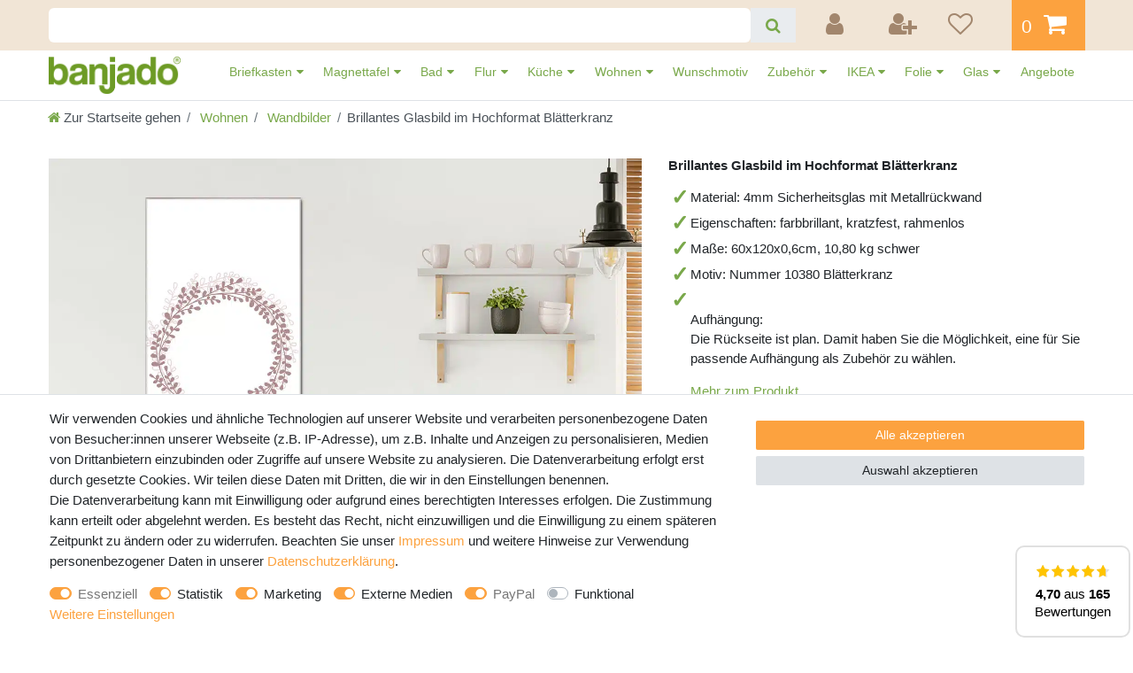

--- FILE ---
content_type: text/html; charset=UTF-8
request_url: https://www.banjado.com/brillantes-glasbild-im-hochformat-blaetterkranz_2112276739_1285398/
body_size: 118120
content:






<!DOCTYPE html>

<html lang="de" data-framework="vue" prefix="og: http://ogp.me/ns#" class="icons-loading">

<head>
                        

    <script type="text/javascript">
    (function() {
        var _availableConsents = {"necessary.consent":[true,[],null],"necessary.consentActiveStatus":[true,["consentActiveStatus","_transaction_ids","cr-freeze"],null],"necessary.externalId":[true,["externalID"],null],"necessary.session":[true,[],null],"necessary.csrf":[true,["XSRF-TOKEN"],null],"necessary.shopbooster_cookie":[true,["plenty_cache"],null],"tracking.googleanalytics":[false,["\/^_gat_UA-\/","_ga","_gid","_gat","AMP_TOKEN","__utma","__utmt","__utmb","__utmc","__utmz","__utmv","__utmx","__utmxx","_gaexp","_opt_awcid","_opt_awmid","_opt_awgid","_opt_awkid","_opt_utmc"],true],"tracking.clarity":[false,["_clck","_clsk"],true],"marketing.adcell":[false,["ADCELLsession","ADCELLpidX","ADCELLspidX","ADCELLvpidX","ADCELLjhX","ADCELLnoTrack"],true],"marketing.googleads":[false,["_gcl_au","IDE","1P_JAR","AID","ANID","CONSENT","DSID","DV","NID","APISID","HSID","SAPISID","SID","SIDCC","SSID","test_cookie"],true],"marketing.facebookpixel":[false,["_fbp","act","c_user","datr","fr","m_pixel_ration","pl","presence","sb","spin","wd","xs"],true],"marketing.bingads":[false,["UET","_uetsid_exp","_uetmsclkid_exp","_uetmsclkid","_uetsid","SRCHHPGUSR","SRCHUSR","MSCC","SRCHUID","_SS","_EDGE_S","SRCHD","MUID","_RwBf","_HPVN","ipv6"],true],"marketing.pinterest":[false,["_pinterest_ct_ua","_pinterest_sess","_pinterest_ct","_pinterest_ct_rt","_epik","_derived_epik","_pin_unauth"],true],"media.reCaptcha":[false,[],true],"paypal.paypal-cookies":[true,["X-PP-SILOVER","X-PP-L7","tsrc","paypalplus_session_v2"],false],"convenience.languageDetection":[null,[],null]};
        var _allowedCookies = ["plenty_cache","consentActiveStatus","_transaction_ids","cr-freeze","externalID","XSRF-TOKEN","X-PP-SILOVER","X-PP-L7","tsrc","paypalplus_session_v2","plenty-shop-cookie","PluginSetPreview","SID_PLENTY_ADMIN_28060","PreviewCookie"] || [];

        window.ConsentManager = (function() {
            var _consents = (function() {
                var _rawCookie = document.cookie.split(";").filter(function (cookie) {
                    return cookie.trim().indexOf("plenty-shop-cookie=") === 0;
                })[0];

                if (!!_rawCookie) {
                    try {
                        _rawCookie = decodeURIComponent(_rawCookie);
                    } catch (e) {
                        document.cookie = "plenty-shop-cookie= ; expires = Thu, 01 Jan 1970 00:00:00 GMT"
                        return null;
                    }

                    try {
                        return JSON.parse(
                            _rawCookie.trim().substr("plenty-shop-cookie=".length)
                        );
                    } catch (e) {
                        return null;
                    }
                }
                return null;
            })();

            Object.keys(_consents || {}).forEach(function(group) {
                if(typeof _consents[group] === 'object' && _consents[group] !== null)
                {
                    Object.keys(_consents[group] || {}).forEach(function(key) {
                        var groupKey = group + "." + key;
                        if(_consents[group][key] && _availableConsents[groupKey] && _availableConsents[groupKey][1].length) {
                            Array.prototype.push.apply(_allowedCookies, _availableConsents[groupKey][1]);
                        }
                    });
                }
            });

            if(!_consents) {
                Object.keys(_availableConsents || {})
                    .forEach(function(groupKey) {
                        if(_availableConsents[groupKey] && ( _availableConsents[groupKey][0] || _availableConsents[groupKey][2] )) {
                            Array.prototype.push.apply(_allowedCookies, _availableConsents[groupKey][1]);
                        }
                    });
            }

            var _setResponse = function(key, response) {
                _consents = _consents || {};
                if(typeof key === "object" && typeof response === "undefined") {
                    _consents = key;
                    document.dispatchEvent(new CustomEvent("consent-change", {
                        detail: {key: null, value: null, data: key}
                    }));
                    _enableScriptsOnConsent();
                } else {
                    var groupKey = key.split(".")[0];
                    var consentKey = key.split(".")[1];
                    _consents[groupKey] = _consents[groupKey] || {};
                    if(consentKey === "*") {
                        Object.keys(_availableConsents).forEach(function(aKey) {
                            if(aKey.split(".")[0] === groupKey) {
                                _consents[groupKey][aKey.split(".")[1]] = response;
                            }
                        });
                    } else {
                        _consents[groupKey][consentKey] = response;
                    }
                    document.dispatchEvent(new CustomEvent("consent-change", {
                        detail: {key: key, value: response, data: _consents}
                    }));
                    _enableScriptsOnConsent();
                }
                if(!_consents.hasOwnProperty('_id')) {
                    _consents['_id'] = "fb4b542bec86034be27212d7b799edd01e663cce";
                }

                Object.keys(_availableConsents).forEach(function(key) {
                    if((_availableConsents[key][1] || []).length > 0) {
                        if(_isConsented(key)) {
                            _availableConsents[key][1].forEach(function(cookie) {
                                if(_allowedCookies.indexOf(cookie) < 0) _allowedCookies.push(cookie);
                            });
                        } else {
                            _allowedCookies = _allowedCookies.filter(function(cookie) {
                                return _availableConsents[key][1].indexOf(cookie) < 0;
                            });
                        }
                    }
                });

                document.cookie = "plenty-shop-cookie=" + JSON.stringify(_consents) + "; path=/; expires=" + _expireDate() + "; secure";
            };
            var _hasResponse = function() {
                return _consents !== null;
            };

            var _expireDate = function() {
                var expireSeconds = 0;
                                    expireSeconds = 8640000;
                                const date = new Date();
                date.setSeconds(date.getSeconds() + expireSeconds);
                const offset = date.getTimezoneOffset() / 60;
                date.setHours(date.getHours() - offset)
                return date.toUTCString();
            }
            var _isConsented = function(key) {
                var groupKey = key.split(".")[0];
                var consentKey = key.split(".")[1];

                if (consentKey === "*") {
                    return Object.keys(_availableConsents).some(function (aKey) {
                        var aGroupKey = aKey.split(".")[0];
                        return aGroupKey === groupKey && _isConsented(aKey);
                    });
                } else {
                    if(!_hasResponse()) {
                        return _availableConsents[key][0] || _availableConsents[key][2];
                    }

                    if(_consents.hasOwnProperty(groupKey) && _consents[groupKey].hasOwnProperty(consentKey))
                    {
                        return !!_consents[groupKey][consentKey];
                    }
                    else {
                        if(!!_availableConsents[key])
                        {
                            return _availableConsents[key][0];
                        }

                        console.warn("Cookie has been blocked due to not being registered: " + key);
                        return false;
                    }
                }
            };
            var _getConsents = function() {
                var _result = {};
                Object.keys(_availableConsents).forEach(function(key) {
                    var groupKey = key.split(".")[0];
                    var consentKey = key.split(".")[1];
                    _result[groupKey] = _result[groupKey] || {};
                    if(consentKey !== "*") {
                        _result[groupKey][consentKey] = _isConsented(key);
                    }
                });
                return _result;
            };
            var _isNecessary = function(key) {
                return _availableConsents.hasOwnProperty(key) && _availableConsents[key][0];
            };
            var _enableScriptsOnConsent = function() {
                var elementsToEnable = document.querySelectorAll("script[data-cookie-consent]");
                Array.prototype.slice.call(elementsToEnable).forEach(function(el) {
                    if(el.dataset && el.dataset.cookieConsent && el.type !== "application/javascript") {
                        var newScript = document.createElement("script");
                        if(el.src) {
                            newScript.src = el.src;
                        } else {
                            newScript.textContent = el.textContent;
                        }
                        el.parentNode.replaceChild(newScript, el);
                    }
                });
            };
            window.addEventListener("load", _enableScriptsOnConsent);
            
            return {
                setResponse: _setResponse,
                hasResponse: _hasResponse,
                isConsented: _isConsented,
                getConsents: _getConsents,
                isNecessary: _isNecessary
            };
        })();
    })();
</script>


    
<meta charset="utf-8">
<meta http-equiv="X-UA-Compatible" content="IE=edge">
<meta name="viewport" content="width=device-width, initial-scale=1">
<meta name="generator" content="plentymarkets" />
<meta name="format-detection" content="telephone=no"> 
<link rel="icon" type="image/x-icon" href="/favicon.ico">



            <link rel="canonical" href="https://www.banjado.com/brillantes-glasbild-im-hochformat-blaetterkranz_2112276739_1285398/">
    
                        <link rel="alternate" hreflang="x-default" href="https://www.banjado.com/brillantes-glasbild-im-hochformat-blaetterkranz_2112276739_1285398/"/>
                    <link rel="alternate" hreflang="de" href="https://www.banjado.com/brillantes-glasbild-im-hochformat-blaetterkranz_2112276739_1285398/"/>
            
<style data-font="Custom-Font">
    
                
        .icons-loading .fa { visibility: hidden !important; }
</style>

<link rel="preload" href="https://cdn02.plentymarkets.com/99wr15d283p3/plugin/247/ceres/css/ceres-icons.css" as="style" onload="this.onload=null;this.rel='stylesheet';">
<noscript><link rel="stylesheet" href="https://cdn02.plentymarkets.com/99wr15d283p3/plugin/247/ceres/css/ceres-icons.css"></noscript>


<link rel="preload" as="style" href="https://cdn02.plentymarkets.com/99wr15d283p3/plugin/247/ceres/css/ceres-base.css?v=c86064c560cbc45b12c24669e249eba2a6ffb484">
    <link rel="stylesheet" href="https://cdn02.plentymarkets.com/99wr15d283p3/plugin/247/ceres/css/ceres-base.css?v=c86064c560cbc45b12c24669e249eba2a6ffb484">


<script type="application/javascript">
    /*! loadCSS. [c]2017 Filament Group, Inc. MIT License */
    /* This file is meant as a standalone workflow for
    - testing support for link[rel=preload]
    - enabling async CSS loading in browsers that do not support rel=preload
    - applying rel preload css once loaded, whether supported or not.
    */
    (function( w ){
        "use strict";
        // rel=preload support test
        if( !w.loadCSS ){
            w.loadCSS = function(){};
        }
        // define on the loadCSS obj
        var rp = loadCSS.relpreload = {};
        // rel=preload feature support test
        // runs once and returns a function for compat purposes
        rp.support = (function(){
            var ret;
            try {
                ret = w.document.createElement( "link" ).relList.supports( "preload" );
            } catch (e) {
                ret = false;
            }
            return function(){
                return ret;
            };
        })();

        // if preload isn't supported, get an asynchronous load by using a non-matching media attribute
        // then change that media back to its intended value on load
        rp.bindMediaToggle = function( link ){
            // remember existing media attr for ultimate state, or default to 'all'
            var finalMedia = link.media || "all";

            function enableStylesheet(){
                // unbind listeners
                if( link.addEventListener ){
                    link.removeEventListener( "load", enableStylesheet );
                } else if( link.attachEvent ){
                    link.detachEvent( "onload", enableStylesheet );
                }
                link.setAttribute( "onload", null );
                link.media = finalMedia;
            }

            // bind load handlers to enable media
            if( link.addEventListener ){
                link.addEventListener( "load", enableStylesheet );
            } else if( link.attachEvent ){
                link.attachEvent( "onload", enableStylesheet );
            }

            // Set rel and non-applicable media type to start an async request
            // note: timeout allows this to happen async to let rendering continue in IE
            setTimeout(function(){
                link.rel = "stylesheet";
                link.media = "only x";
            });
            // also enable media after 3 seconds,
            // which will catch very old browsers (android 2.x, old firefox) that don't support onload on link
            setTimeout( enableStylesheet, 3000 );
        };

        // loop through link elements in DOM
        rp.poly = function(){
            // double check this to prevent external calls from running
            if( rp.support() ){
                return;
            }
            var links = w.document.getElementsByTagName( "link" );
            for( var i = 0; i < links.length; i++ ){
                var link = links[ i ];
                // qualify links to those with rel=preload and as=style attrs
                if( link.rel === "preload" && link.getAttribute( "as" ) === "style" && !link.getAttribute( "data-loadcss" ) ){
                    // prevent rerunning on link
                    link.setAttribute( "data-loadcss", true );
                    // bind listeners to toggle media back
                    rp.bindMediaToggle( link );
                }
            }
        };

        // if unsupported, run the polyfill
        if( !rp.support() ){
            // run once at least
            rp.poly();

            // rerun poly on an interval until onload
            var run = w.setInterval( rp.poly, 500 );
            if( w.addEventListener ){
                w.addEventListener( "load", function(){
                    rp.poly();
                    w.clearInterval( run );
                } );
            } else if( w.attachEvent ){
                w.attachEvent( "onload", function(){
                    rp.poly();
                    w.clearInterval( run );
                } );
            }
        }


        // commonjs
        if( typeof exports !== "undefined" ){
            exports.loadCSS = loadCSS;
        }
        else {
            w.loadCSS = loadCSS;
        }
    }( typeof global !== "undefined" ? global : this ) );

    (function() {
        var checkIconFont = function() {
            if(!document.fonts || document.fonts.check("1em FontAwesome")) {
                document.documentElement.classList.remove('icons-loading');
            }
        };

        if(document.fonts) {
            document.fonts.addEventListener("loadingdone", checkIconFont);
            window.addEventListener("load", checkIconFont);
        }
        checkIconFont();
    })();
</script>

                    

<!-- Extend the existing style with a template -->
                <style>
        .widget-review-cyt{font-size:14px}.widget-review-cyt ul{margin-bottom:0;padding:0}.widget-review-cyt.width-1{left:calc(-50vw - -50%)!important;position:relative;width:100vw}.widget-review-cyt .limiter{cursor:pointer;opacity:.5;text-decoration:underline;white-space:nowrap}.widget-review-cyt .limiter:hover{text-decoration:none}.widget-review-cyt .limiter.clicked{display:none}.widget-review-cyt .limiter.clicked+.show-more{display:inline}.widget-review-cyt .show-more{display:none}.widget-review-cyt .glide__slides{display:-webkit-box;display:-ms-flexbox;display:flex;-ms-flex-wrap:nowrap;flex-wrap:nowrap;list-style:none;overflow:hidden;position:relative;white-space:nowrap}.widget-review-cyt.single-glide .glide__slide>div{-webkit-box-orient:vertical;-webkit-box-direction:normal;display:-webkit-box;display:-ms-flexbox;display:flex;-ms-flex-direction:column;flex-direction:column;height:100%}.widget-review-cyt.single-glide.size-1{font-size:120%}.widget-review-cyt.single-glide.size-1 .name i{font-size:45px}.widget-review-cyt.single-glide.size-2{font-size:75%}.widget-review-cyt.single-glide.size-2 .stars .fa{font-size:14px}.widget-review-cyt.single-glide.size-2 .comment{padding-top:10px}.widget-review-cyt.all .loading{opacity:.25;-webkit-transition:.3s;transition:.3s}.widget-review-cyt.all .loading+ol{pointer-events:none}.widget-review-cyt.all .page{padding-top:20px;text-align:center}.widget-review-cyt.all ul{grid-column-gap:20px;grid-row-gap:20px;display:-ms-grid;display:grid;list-style:none;padding:0;-webkit-transition:1.5s;transition:1.5s}.widget-review-cyt.all li{background-color:#fff;border:2px solid #e0e0e0;border-radius:10px;padding:20px}.widget-review-cyt.all li>div{-webkit-box-orient:vertical;-webkit-box-direction:normal;display:-webkit-box;display:-ms-flexbox;display:flex;-ms-flex-direction:column;flex-direction:column;height:100%}.widget-review-cyt.all ol{-webkit-box-align:center;-ms-flex-align:center;-webkit-box-pack:center;-ms-flex-pack:center;align-items:center;display:-webkit-box;display:-ms-flexbox;display:flex;justify-content:center;list-style-type:none;margin:0;padding:20px 0 0}.widget-review-cyt.all ol .active{font-weight:700}.widget-review-cyt.all ol .disable{opacity:.2;pointer-events:none}.widget-review-cyt.all ol li{-webkit-box-align:center;-ms-flex-align:center;-ms-flex-item-align:stretch;-ms-grid-row-align:stretch;-webkit-box-pack:center;-ms-flex-pack:center;align-items:center;align-self:stretch;display:-webkit-box;display:-ms-flexbox;display:flex;justify-content:center;margin-left:2.5px;margin-right:2.5px;min-width:40px;padding:7.5px!important}.widget-review-cyt.all ol li:first-child{margin-left:0}.widget-review-cyt.all ol li:last-child{margin-right:0}.widget-review-cyt.all ol li:hover{cursor:pointer;-webkit-filter:brightness(95%);filter:brightness(95%)}.widget-review-cyt.all ol li.active{pointer-events:none}.widget-review-cyt.all .more{grid-column:1/-1;text-align:center}.widget-review-cyt.all .more:hover{cursor:pointer;opacity:.75}.widget-review-cyt.all .more~li{display:none}.widget-review-cyt.all .limiter{cursor:pointer;text-decoration:underline}.widget-review-cyt.all .limiter.clicked{display:none}.widget-review-cyt.all .limiter.clicked+.show-more{display:inline}.widget-review-cyt.all .show-more{display:none}.widget-review-cyt.nav-x-1 [data-glide-el=controls]{text-align:center}.widget-review-cyt.nav-y-1 .glide{-webkit-box-orient:vertical;-webkit-box-direction:normal;display:-webkit-box;display:-ms-flexbox;display:flex;-ms-flex-direction:column;flex-direction:column}.widget-review-cyt.nav-y-1 .glide [data-glide-el=controls]{-webkit-box-ordinal-group:0;-ms-flex-order:-1;order:-1;padding-bottom:20px;padding-top:0}.widget-review-cyt.nav-x-2 [data-glide-el=controls]{text-align:right}.widget-review-cyt.nav-x-3 [data-glide-el=controls]{padding-top:0}.widget-review-cyt.nav-x-3 [data-glide-el=controls] button{margin-left:-10px;margin-top:-16px;position:absolute;top:50%}.widget-review-cyt.nav-x-3 [data-glide-el=controls] button:last-child{margin-left:0;margin-right:-10px;right:0}.widget-review-cyt.align-1{text-align:center}.widget-review-cyt.align-1 .name,.widget-review-cyt.align-1 .stars{-webkit-box-pack:center;-ms-flex-pack:center;justify-content:center}.widget-review-cyt.align-1 .name{-webkit-box-orient:vertical;-webkit-box-direction:normal;-ms-flex-direction:column;flex-direction:column}.widget-review-cyt.align-1 .name .fa{font-size:30px;padding-bottom:5px;padding-right:0}.widget-review-cyt.align-1 .comment{margin-left:auto;margin-right:auto}.widget-review-cyt.align-1 .img{-webkit-box-pack:center;-ms-flex-pack:center;justify-content:center}.widget-review-cyt.align-2{text-align:right}.widget-review-cyt.align-2 .name,.widget-review-cyt.align-2 .stars{-webkit-box-pack:end;-ms-flex-pack:end;justify-content:flex-end}.widget-review-cyt.align-2 .comment{margin-left:auto}.widget-review-cyt.align-2 .img{-webkit-box-pack:end;-ms-flex-pack:end;justify-content:flex-end}.widget-review-cyt .single .name,.widget-review-cyt.user-icon .name{-webkit-box-align:center;-ms-flex-align:center;align-items:center;display:-webkit-box;display:-ms-flexbox;display:flex}.widget-review-cyt .single .name i,.widget-review-cyt.user-icon .name i{font-size:22px;padding-right:10px}.widget-review-cyt .multi ul>li>div{-webkit-box-orient:vertical;-webkit-box-direction:normal;display:-webkit-box;display:-ms-flexbox;display:flex;-ms-flex-direction:column;flex-direction:column;height:100%}.widget-review-cyt .name{font-weight:700}.widget-review-cyt .date{-webkit-font-feature-settings:"pnum";font-feature-settings:"pnum";color:#1d1d1d;font-size:12px;opacity:.5;padding:10px 0}.widget-review-cyt .stars{display:-webkit-box;display:-ms-flexbox;display:flex;margin-left:-1.5px;margin-right:-1.5px}.widget-review-cyt .stars i{margin-left:1.5px;margin-right:1.5px}.widget-review-cyt .stars .fa-star{color:#ffc400;font-size:22px}.widget-review-cyt .stars .fa-star.grey{color:#e0e0e0}.widget-review-cyt .comment{padding-top:10px}.widget-review-cyt .img{-webkit-box-align:center;-ms-flex-align:center;align-items:center;color:#1d1d1d;display:-webkit-box;display:-ms-flexbox;display:flex;margin-top:auto;padding-top:20px}.widget-review-cyt .img:hover{cursor:pointer}.widget-review-cyt .img:hover span{text-decoration:none}.widget-review-cyt .img span{text-decoration:underline}.widget-review-cyt .img picture{height:50px;margin-right:10px;opacity:.5;-webkit-transform:scale(.5);transform:scale(.5);width:50px}.widget-review-cyt .img picture[data-loaded=true]{opacity:1;-webkit-transform:scale(1);transform:scale(1);-webkit-transition:.5s;transition:.5s}.widget-review-cyt .img picture img{border-radius:5px;max-height:50px;max-width:50px;-webkit-transition:.5s;transition:.5s}.widget-review-cyt .img picture img+img{display:none}.widget-review-cyt .ppp{margin-left:-5px}.widget-review-cyt .hide-ppp .ppp{display:none}.icons-loading .fa{visibility:visible!important}.widget-review-cyt-summary{background-color:#fff;left:0;right:0}.widget-review-cyt-summary .rate-count,.widget-review-cyt-summary .rate-decimal,.widget-review-cyt-summary .txt{font-weight:700}.widget-review-cyt-summary .load .rate-count,.widget-review-cyt-summary .load .rate-decimal,.widget-review-cyt-summary .load>.txt{opacity:.25;-webkit-transition:.3s;transition:.3s}.widget-review-cyt-summary.hide-text-1>div>.txt:first-child,.widget-review-cyt-summary.hide-text-1>review-widget-summary>.txt:first-child{display:none}.widget-review-cyt-summary.size-1{font-size:75%}.widget-review-cyt-summary.width-1{left:calc(-50vw - -50%)!important;position:relative;width:100vw}.widget-review-cyt-summary.theme-1 .glide__slide,.widget-review-cyt-summary.theme-1 .main-rate,.widget-review-cyt-summary.theme-1>div,.widget-review-cyt-summary.theme-1>review-widget-summary{-webkit-box-pack:center;-ms-flex-pack:center;justify-content:center;text-align:center}.widget-review-cyt-summary.theme-2 .glide__slide,.widget-review-cyt-summary.theme-2 .main-rate,.widget-review-cyt-summary.theme-2>div,.widget-review-cyt-summary.theme-2>review-widget-summary{-webkit-box-pack:end;-ms-flex-pack:end;justify-content:flex-end;text-align:right}.widget-review-cyt-summary>div,.widget-review-cyt-summary>review-widget-summary{-webkit-box-align:baseline;-ms-flex-align:baseline;align-items:baseline;display:-webkit-box;display:-ms-flexbox;display:flex;-ms-flex-wrap:wrap;flex-wrap:wrap}.widget-review-cyt-summary>div>.txt:after,.widget-review-cyt-summary>review-widget-summary>.txt:after{content:"\00a0"}.widget-review-cyt-summary>div .rate-count,.widget-review-cyt-summary>div>span,.widget-review-cyt-summary>review-widget-summary .rate-count,.widget-review-cyt-summary>review-widget-summary>span{-webkit-box-align:center;-ms-flex-align:center;align-items:center;display:-webkit-box;display:-ms-flexbox;display:flex}.widget-review-cyt-summary>div a,.widget-review-cyt-summary>review-widget-summary a{display:-webkit-inline-box;display:-ms-inline-flexbox;display:inline-flex;text-decoration:underline;white-space:nowrap}.widget-review-cyt-summary>div a:hover,.widget-review-cyt-summary>review-widget-summary a:hover{text-decoration:none}.widget-review-cyt-summary>div .br,.widget-review-cyt-summary>review-widget-summary .br{display:inline-block}.widget-review-cyt-summary>div .br:before,.widget-review-cyt-summary>review-widget-summary .br:before{content:"\00a0"}.widget-review-cyt-summary>div .br span,.widget-review-cyt-summary>review-widget-summary .br span{display:inline}.widget-review-cyt-summary>div .br .rate-decimal:before,.widget-review-cyt-summary>review-widget-summary .br .rate-decimal:before{content:""}.widget-review-cyt-summary>div :last-child:after,.widget-review-cyt-summary>review-widget-summary :last-child:after{display:none}.widget-review-cyt-summary .txt1,.widget-review-cyt-summary .txt2{font-weight:400}.widget-review-cyt-summary .rating{margin-left:-1.5px;margin-right:-1.5px;position:relative}.widget-review-cyt-summary .rating,.widget-review-cyt-summary .rating>span{display:-webkit-box;display:-ms-flexbox;display:flex}.widget-review-cyt-summary .rating>span i{margin-left:1.5px;margin-right:1.5px}.widget-review-cyt-summary .rating .rate{color:#ffc400;overflow:hidden;position:absolute;-webkit-transition:1s;transition:1s}.widget-review-cyt-summary .rating .blank{color:#e0e0e0}.widget-review-cyt-summary .main-rate{-webkit-box-align:baseline;-ms-flex-align:baseline;align-items:baseline;display:-webkit-box;display:-ms-flexbox;display:flex}.widget-review-cyt-summary .main-rate>.txt:after{content:"\00a0"}.widget-review-cyt-summary .glide__slides{margin:0}.widget-review-cyt-summary .glide__slide{background-color:transparent;border:0;border-radius:0;padding:0}.widget-review-cyt-badge.size-1{font-size:75%}.widget-review-cyt-badge.fix .content{bottom:0;position:fixed;right:0;z-index:1051}.basket-open .widget-review-cyt-badge.fix .content{z-index:inherit}.widget-review-cyt-badge.fix.pos-left .content{left:0;right:inherit}.widget-review-cyt-badge.fix.pos-top .content{bottom:inherit;top:0}.widget-review-cyt-badge .content{-webkit-box-orient:vertical;-webkit-box-direction:normal;background-color:#fff;border:2px solid #e0e0e0;border-radius:10px;display:-webkit-box;display:-ms-flexbox;display:flex;-ms-flex-direction:column;flex-direction:column;line-height:1;padding:20px;-webkit-transition:.3s;transition:.3s}.widget-review-cyt-badge .content.loading{opacity:0;-webkit-transition:.3s;transition:.3s}.widget-review-cyt-badge .content .a,.widget-review-cyt-badge .content .a>span{-webkit-box-align:center;-ms-flex-align:center;align-items:center}.widget-review-cyt-badge .content .a,.widget-review-cyt-badge .content .a>span,.widget-review-cyt-badge .rating{-webkit-box-orient:vertical;-webkit-box-direction:normal;display:-webkit-box;display:-ms-flexbox;display:flex;-ms-flex-direction:column;flex-direction:column}.widget-review-cyt-badge .rating{margin-left:-1.5px;margin-right:-1.5px;position:relative}.widget-review-cyt-badge .rating span{display:-webkit-box;display:-ms-flexbox;display:flex;white-space:nowrap}.widget-review-cyt-badge .rating i{margin-left:1.5px;margin-right:1.5px}.widget-review-cyt-badge .rating .rate{color:#ffc400;overflow:hidden;position:absolute}.widget-review-cyt-badge .rating .blank{color:#e0e0e0}.widget-review-cyt-badge .rate-count{padding:8px 0 0}.widget-review-cyt-badge .rate-count span{font-weight:400}.widget-review-cyt-badge .txt{padding-top:5px}.widget-review-cyt-stats{background-color:#fff;border:0 solid transparent}.widget-review-cyt-stats>p strong{font-size:1.25rem}.widget-review-cyt-stats .a{color:#1d1d1d;display:block;padding-top:10px;text-decoration:underline}.widget-review-cyt-stats .a:hover{text-decoration:none}.widget-review-cyt-stats .fa-star{color:#ffc400;font-size:1.2rem}.widget-review-cyt-stats .bars-wrapper{-webkit-box-orient:vertical;-webkit-box-direction:normal;-webkit-box-pack:center;-ms-flex-pack:center;display:-webkit-box;display:-ms-flexbox;display:flex;-ms-flex-direction:column;flex-direction:column;justify-content:center}.widget-review-cyt-stats .bars-wrapper.x3 .bar-b+.txt,.widget-review-cyt-stats .bars-wrapper.x4 .bar-b+.txt,.widget-review-cyt-stats .bars-wrapper.x5 .bar-b+.txt,.widget-review-cyt-stats .bars-wrapper.x6 .bar-b+.txt{min-width:60px}.widget-review-cyt-stats .bar-c{-webkit-box-align:center;-ms-flex-align:center;align-items:center;display:-webkit-box;display:-ms-flexbox;display:flex;padding:3px 0}.widget-review-cyt-stats .bar-b{background-color:#e0e0e0;border-radius:0;display:-webkit-box;display:-ms-flexbox;display:flex;height:15px;overflow:hidden;width:100%}.widget-review-cyt-stats .bar-b+.txt{-webkit-box-flex:1;-ms-flex-positive:1;flex-grow:1;font-weight:400;margin-left:10px;min-width:40px;padding-right:0}.widget-review-cyt-stats .bar{background-color:#ffc400;-webkit-transition:width 2s ease-in-out;transition:width 2s ease-in-out}.widget-review-cyt-stats .txt{-webkit-box-align:baseline;-ms-flex-align:baseline;align-items:baseline;display:-webkit-box;display:-ms-flexbox;display:flex;font-size:16px;font-weight:700;padding-right:10px}.widget-review-cyt-stats .txt:first-child{min-width:45px}.widget-review-cyt-stats .txt i{padding-right:5px}#vue-app.open-right{z-index:1}#overlay.preview-overlay{background-color:#666;border:0;border-radius:0;border-top:1px solid #fff;bottom:0;-webkit-box-shadow:none;box-shadow:none;color:#fff;left:0;padding:30px 0 20px;position:relative;z-index:inherit}#overlay.preview-overlay .inner-wrapper{margin:0 auto}.contentpage.ct-644{border:0;padding:0}@-webkit-keyframes placeHolderShimmer{0%{background-position:-468px 0}to{background-position:468px 0}}@keyframes placeHolderShimmer{0%{background-position:-468px 0}to{background-position:468px 0}}.a-bg{-webkit-animation-duration:1s;animation-duration:1s;-webkit-animation-fill-mode:forwards;animation-fill-mode:forwards;-webkit-animation-iteration-count:infinite;animation-iteration-count:infinite;-webkit-animation-name:placeHolderShimmer;animation-name:placeHolderShimmer;-webkit-animation-timing-function:linear;animation-timing-function:linear;background:#a9a9a9;background:-webkit-gradient(linear,left top,right top,color-stop(10%,#eee),color-stop(18%,#e0e0e0),color-stop(33%,#eee));background:linear-gradient(90deg,#eee 10%,#e0e0e0 18%,#eee 33%);background-size:800px 104px;border-radius:5px;color:transparent!important;opacity:.75;padding:5px 20px;position:relative}.pholder .name>span{padding-bottom:0;padding-top:0}.pholder .comment{-webkit-box-orient:vertical;-webkit-box-direction:normal;display:-webkit-box;display:-ms-flexbox;display:flex;-ms-flex-direction:column;flex-direction:column;width:100%}.align-1 .pholder .comment span{-ms-flex-item-align:center;-ms-grid-row-align:center;align-self:center}.align-2 .pholder .comment{-webkit-box-pack:end;-ms-flex-pack:end;justify-content:flex-end}.align-2 .pholder .comment span{-ms-flex-item-align:end;align-self:flex-end}.pholder .comment>span{-ms-flex-item-align:start;align-self:flex-start;margin-bottom:5px;padding:0}.pholder .comment>span:first-child{min-width:75%}.pholder .comment>span:nth-child(2){min-width:35%}.pholder .comment>span:nth-child(3){min-width:50%}.pholder>.single .name>span{min-width:200px}.pholder>.multi{grid-column-gap:20px;grid-row-gap:20px;-ms-grid-columns:1fr;-ms-grid-rows:1fr;display:-ms-grid;display:grid;grid-template-columns:1fr;grid-template-rows:1fr}.pholder>.multi li{display:none;min-height:250px}.pholder>.multi li:first-child{display:block}.glide{-webkit-box-sizing:border-box;box-sizing:border-box;position:relative;width:100%}.glide *{-webkit-box-sizing:inherit;box-sizing:inherit}.glide__slides,.glide__track{overflow:hidden}.glide__slides{-webkit-backface-visibility:hidden;backface-visibility:hidden;display:-webkit-box;display:-ms-flexbox;display:flex;-ms-flex-wrap:nowrap;flex-wrap:nowrap;list-style:none;padding:0;position:relative;-ms-touch-action:pan-Y;touch-action:pan-Y;-webkit-transform-style:preserve-3d;transform-style:preserve-3d;white-space:nowrap;width:100%;will-change:transform}.glide__slide,.glide__slides--dragging{-webkit-user-select:none;-moz-user-select:none;-ms-user-select:none;user-select:none}.glide__slide{-ms-flex-negative:0;flex-shrink:0;height:auto;white-space:normal;width:100%}.glide__arrows,.glide__bullets,.glide__slide a{-webkit-user-select:none;-moz-user-select:none;-ms-user-select:none;user-select:none}.glide--rtl{direction:rtl}.glide__slide{background-color:#fff;border:2px solid #ddd;border-radius:10px;padding:20px}[data-glide-el=controls]{padding-top:20px;text-align:left}[data-glide-el=controls] button{-webkit-appearance:none;-moz-appearance:none;appearance:none;background-color:#fff;border:2px solid #e0e0e0;border-radius:5px;color:#1d1d1d;font-size:20px;line-height:1;min-height:40px;min-width:40px;padding:5px 10px}[data-glide-el=controls] button:hover{-webkit-filter:brightness(95%);filter:brightness(95%)}@media (min-width:576px){.widget-review-cyt.all ul{-ms-grid-columns:(1fr)[2];grid-template-columns:repeat(2,1fr)}.widget-review-cyt-badge .rate-count{padding:10px 0 0}.pholder>.multi{-ms-grid-columns:(1fr)[2];grid-template-columns:repeat(2,1fr)}.pholder>.multi li:nth-child(2){display:block}}@media (min-width:768px){.widget-review-cyt.single-glide.size-1{font-size:150%}.widget-review-cyt.single-glide.size-1 .date{font-size:75%}.widget-review-cyt .single .stars .fa{font-size:30px}.widget-review-cyt .comment{padding-top:20px}}@media (min-width:880px){.pholder>.multi,.widget-review-cyt.all ul{-ms-grid-columns:(1fr)[3];grid-template-columns:repeat(3,1fr)}.pholder>.multi li:nth-child(3){display:block}}@media (min-width:992px){.widget-review-cyt{font-size:16px}.widget-review-cyt .single .comment{max-width:1000px}}@media (min-width:1200px){.pholder>.multi,.widget-review-cyt.all ul{-ms-grid-columns:(1fr)[4];grid-template-columns:repeat(4,1fr)}.pholder>.multi li:nth-child(4){display:block}}@media (max-width:575px){.widget-review-cyt-badge{font-size:75%}.widget-review-cyt-badge .content{line-height:.9;padding:10px}}
    </style>


                            
    

<script>

    
    function setCookie(name,value,days) {
        var expires = "";
        if (days) {
            var date = new Date();
            date.setTime(date.getTime() + (days*24*60*60*1000));
            expires = "; expires=" + date.toUTCString();
        }
        document.cookie = name + "=" + (value || "")  + expires + "; path=/";
    }
    function getCookie(name) {
        var nameEQ = name + "=";
        var ca = document.cookie.split(';');
        for (var i = 0; i < ca.length; i++) {
            var c = ca[i];
            while (c.charAt(0) == ' ') c = c.substring(1, c.length);
            if (c.indexOf(nameEQ) == 0) return c.substring(nameEQ.length, c.length);
        }
        return null;
    }

    if (getCookie("externalID") == null) {
        setCookie("externalID",  '6976bacd171fe' + Math.random(), 100);
    }

    let consentActiveStatus = [{"googleanalytics":"false","googleads":"false","facebookpixel":"true","bingads":"false","pinterest":"true","adcell":"true","econda":"false","channelpilot":"false","sendinblue":"false","hotjar":"false","moebelde":"false","intelligentreach":"false","clarity":"true","awin":"false","belboon":"false"}];
    setCookie("consentActiveStatus",JSON.stringify(consentActiveStatus),100);

    function normalizeString(a) {
        return a.replace(/[^\w\s]/gi, '');
    }

    function convertAttributesToText(attributes){
        var variantText = '';

        if(attributes.length){
            for(let i = 0; i < attributes.length ; i++){
                variantText+= attributes[i]["value"]["names"]["name"];
                if(i !== (attributes.length-1)){
                    variantText+= ", ";
                }
            }
        }
        return variantText;
    }

    function sendProductListClick(position, products) {
        var payload = {
            'ecommerce': {
                'currencyCode': '',
                'click': {
                    'actionField': {'list': ''},
                    'products': new Array(products[position])
                }
            },
            'ga4Event': 'select_item',
            'nonInteractionHit': false,
            'event': 'ecommerceEvent',
            'eventCategory': 'E-Commerce',
            'eventAction': 'Produktklick',
            'eventLabel': '',
            'eventValue': undefined
        };
        dataLayer.push(payload);    }

    function capiCall(payload){
                var xhr = new XMLHttpRequest();
        xhr.open("POST", "/rest/gtm/capi/", true);
        xhr.setRequestHeader('Content-Type', 'application/json');
        xhr.send(JSON.stringify(payload));
            }

    window.dataLayer = window.dataLayer || [];
    function gtag() { window.dataLayer.push(arguments);}
    let plentyShopCookie = getCookie("plenty-shop-cookie");
    plentyShopCookie = (typeof plentyShopCookie === "undefined") ? '' : JSON.parse(decodeURIComponent(plentyShopCookie));
    

    
        let microsoft_ad_storage =  'denied';


        if(plentyShopCookie){
            microsoft_ad_storage = plentyShopCookie.marketing.bingads ? 'granted' : 'denied';
                    }

        let microsoftConsentObject = {
            ad_storage: microsoft_ad_storage
        };

        window.uetq = window.uetq || [];
        window.uetq.push('consent', 'default', microsoftConsentObject);


    
                    let ad_storage =  'denied';
        let ad_user_data = 'denied';
        let ad_personalization = 'denied';
        let analytics_storage = 'denied';

        if(plentyShopCookie){
            ad_storage=  plentyShopCookie.marketing.googleads ? 'granted' : 'denied';
            ad_user_data=  plentyShopCookie.marketing.googleads ? 'granted' : 'denied';
            ad_personalization=  plentyShopCookie.marketing.googleads ? 'granted' : 'denied';
            analytics_storage=  plentyShopCookie.marketing.googleads ? 'granted' : 'denied';
                    }

        let consentObject = {
            ad_storage: ad_storage,
            ad_user_data: ad_user_data,
            ad_personalization: ad_personalization,
            analytics_storage: analytics_storage
        };

        gtag('consent', 'default', consentObject);
    

    document.addEventListener("consent-change", function (e){

        
        var consentIntervall = setInterval(function(){

            
                let consentObject = {
                    ad_storage: e.detail.data.marketing.googleads ? 'granted' : 'denied',
                    ad_user_data: e.detail.data.marketing.googleads ? 'granted' : 'denied',
                    ad_personalization: e.detail.data.marketing.googleads ? 'granted' : 'denied',
                    analytics_storage: e.detail.data.marketing.googleads ? 'granted' : 'denied'
                };

                gtag('consent', 'update', consentObject );

            
            
                let microsoftConsentObject = {
                    ad_storage: e.detail.data.marketing.bingads ? 'granted' : 'denied'
                };

                window.uetq = window.uetq || [];
                window.uetq.push('consent', 'update', microsoftConsentObject);

            
            var payload = {
                'event': 'consentChanged'
            };
            dataLayer.push(payload);
            clearInterval(consentIntervall);
        }, 200);
    });
</script>


            



    
    
                
    
    

    
    
    
    
    

                    


<meta name="robots" content="all">
    <meta name="keywords" content="blätter jahreszeiten braun abstrakt blume jahrgang blatt kritzeleien verzweigt karte flora natur retro runde hintergrund schöner schönheit feier hübsch art déco deko dekorativ entwerfen eleganze elegant elemente floral einladung isoliert linie modern natürlich mustern pflanze romantisch jahreszeit frühling stil sommer">
<meta property="og:title" content="Brillantes Glasbild im Hochformat Blätterkranz
         | banjado"/>
<meta property="og:type" content="article"/>
<meta property="og:url" content="https://www.banjado.com/brillantes-glasbild-im-hochformat-blaetterkranz_2112276739_1285398/"/>
<meta property="og:image" content="https://cdn02.plentymarkets.com/99wr15d283p3/item/images/2112276739/full/MTGH-10380-12.jpg"/>
<meta property="thumbnail" content="https://cdn02.plentymarkets.com/99wr15d283p3/item/images/2112276739/full/MTGH-10380-12.jpg"/>

<script type="application/ld+json">
            {
                "@context"      : "https://schema.org/",
                "@type"         : "Product",
                "@id"           : "1285398",
                "name"          : "Brillantes Glasbild im Hochformat Blätterkranz",
                "category"      : "Wandbilder",
                "releaseDate"   : "",
                "image"         : "https://cdn02.plentymarkets.com/99wr15d283p3/item/images/2112276739/middle/MTGH-10380-12.jpg",
                "identifier"    : "1285398",
                "description"   : "FUNKTION / DESIGNUnsere brillanten Glasbilder im Hochformat von banjado mit Motiv Blätterkranz sind der absolute Hingucker! Unsere Banjado Glasbilder sind sehr begehrt, weil sie top verarbeitet sind und sich ganz leicht montieren lassen. Schon mit wenigen Handgriffen hängen sie an der Wand und strahlen mit höchster brillianz. Durch die Ramenlose Herstellung schwebt das Echtglasbild förmlich an der Wand. Das Motiv erscheint besonders ausdrucksstark, hochwertig und ist hinter dem Echtglas geschützt.DETAILS / NUTZENDas Glasbild besteht aus 4mm gehärtetem zertifiziertem ESG Sicherheitsglas, die Rückwand aus einem magnetischen Stahlblech. Durch die superflache Bauweise haben Sie die Wahl aus einer Vielzahl von Befestigungsmöglichkeiten. Sie können das Wandbild mit einem Montagekleber superflach an die Wand kleben oder Sie wählen eines unserer passenden Befestigungssets, welches eine optimale Montage garantiert. Durch die mitgelieferten 4 Neodym-Magnete ist Ihr Glaswandbild sofort einsatzbereit. Wir sind ein kleines Team aus dem Herzen von Sachsen und fertigen alle Artikel von Hand für Sie an. Wir entwerfen unsere Produkte selbst mit großer Liebe zum Detail.",
                "disambiguatingDescription" : "",
                "manufacturer"  : {
                    "@type"         : "Organization",
                    "name"          : "banjado GmbH"
                },
                "brand"         : {
                    "@type"         : "Brand",
                    "name"          : "banjado"
                },
                "sku"           : "WBGH7 10380",
                "mpn"           : "WBGH7 10380",
                "offers": {
                    "@type"         : "Offer",
                    "priceCurrency" : "EUR",
                    "price"         : "116.99",
                    "priceValidUntil": "2024-02-02",
                    "url"           : "https://www.banjado.com/brillantes-glasbild-im-hochformat-blaetterkranz_2112276739_1285398/",
                    "priceSpecification":[
                                                    {
                                "@type": "UnitPriceSpecification",
                                "price": "116.99",
                                "priceCurrency": "EUR",
                                "priceType": "ListPrice",
                                "referenceQuantity": {
                                    "@type": "QuantitativeValue",
                                    "value": "1",
                                    "unitCode": "C62"
                                }
                            },
                                                {
                            "@type": "UnitPriceSpecification",
                            "price": "116.99",
                            "priceCurrency": "EUR",
                            "priceType": "SalePrice",
                            "referenceQuantity": {
                                "@type": "QuantitativeValue",
                                "value": "1",
                                "unitCode": "C62"
                            }
                        }

                    ],
                    "availability"  : "https://schema.org/InStock",
                    "itemCondition" : "https://schema.org/NewCondition"
                },
                "depth": {
                    "@type"         : "QuantitativeValue",
                    "value"         : "8"
                },
                "width": {
                    "@type"         : "QuantitativeValue",
                    "value"         : "600"
                },
                "height": {
                    "@type"         : "QuantitativeValue",
                    "value"         : "1200"
                },
                "weight": {
                    "@type"         : "QuantitativeValue",
                    "value"         : "11800"
                }
            }
        </script>

<title>Brillantes Glasbild im Hochformat Blätterkranz
         | banjado</title>

            <link rel="stylesheet" href="https://cdn02.plentymarkets.com/99wr15d283p3/plugin/247/feedback/css/main.css" media="none" onload="if(media!='all')media='all'">
<noscript><link rel="stylesheet" href="https://cdn02.plentymarkets.com/99wr15d283p3/plugin/247/feedback/css/main.css"></noscript>


            <script>        let isSignUp = false;        document.addEventListener("onSignUpSuccess", function (e) {                        isSignUp = true;            localStorage.setItem("signupTime", new Date().getTime());        });        document.addEventListener("onSetUserData", function (e) {                        if (e.detail.oldState.user.userData == null && e.detail.newState.user.userData !== null) {                let lastSignUpTime = localStorage.getItem("signupTime");                let timeDiff = new Date().getTime() - lastSignUpTime;                let is24HoursPassed = timeDiff > 24 * 60 * 60 * 1000;                if (isSignUp || is24HoursPassed) {                                        var payload = {                        'event': isSignUp ? 'sign_up' : 'login',                        'user_id': e.detail.newState.user.userData.id,                        'pageType': 'tpl.item'                    };                    dataLayer.push(payload);                                        isSignUp = false;                }            }        });        document.addEventListener("onSetComponent", function (e) {            console.log(e.detail);            if(e.detail.payload.component === "basket-preview"){                var payload = {                    'event': 'funnel_event',                    'action': 'OPEN_BASKET_PREVIEW',                };                dataLayer.push(payload);                            }        });        document.addEventListener("onSetCouponCode", function (e) {            console.log(e.detail);            if(e.detail.payload !== null){                var payload = {                    'event': 'funnel_event',                    'action': 'COUPON_CODE_ADDED',                    'couponCode': e.detail.payload                };                dataLayer.push(payload);                            }        });                var payload ={            'event': 'facebookEvent',            'event_id': '6976bacd18387' + Math.random(),            'facebookEventName': 'PageView'        };        dataLayer.push(payload);        capiCall(payload);                document.addEventListener("onAddWishListId", function (e) {            var payload = {                'event': 'AddToWishlist',                'event_id': '6976bacd18387' + Math.random(),                'ga4Event': 'add_to_wishlist',                'content_name': 'Artikeldetailseite',                'content_category': '',                'content_type': 'product',                'content_ids': e.detail.payload,                'contents': '',                'currency': 'EUR',                'value': '0.01'            };            dataLayer.push(payload);                    });        document.addEventListener("onSetWishListItems", function (e) {            console.log(e.detail.payload);            if (typeof e.detail.payload !== 'undefined') {                var products = [];                var idList = [];                var contents = [];                e.detail.payload.forEach(function (item, index) {                    products.push({                        id: item.data.item.id + '',                        name: item.data.texts.name1,                        price: item.data.prices.default.price.value + '',                        brand: item.data.item.manufacturer.externalName,                        category: 'Wohnen\/Wandbilder',                        variant: convertAttributesToText(item.data.attributes),                        position: index,                        list: 'Wunschliste'                    });                    contents.push({                        id: item.data.item.id,                        quantity: 1,                        item_price: item.data.prices.default.price.value                    });                    idList.push(item.id);                });                var payload = {                    'ecommerce': {                        'currencyCode': 'EUR',                        'impressions': products                    },                    'google_tag_params': {                        'ecomm_prodid': idList,                        'ecomm_pagetype': 'other',                        'ecomm_category': 'Wunschliste',                    },                    'content_ids': idList,                    'content_name': 'Wunschliste',                    'content_type': 'product',                    'contents': contents,                    'currency': 'EUR',                    'value': '0.01',                    'event': 'ecommerceEvent',                    'event_id': '6976bacd18387' + Math.random(),                    'ga4Event': 'view_item_list',                    'eventCategory': 'E-Commerce',                    'eventAction': 'Produktimpression',                    'eventLabel': 'Artikeldetailseite',                    'eventValue': undefined                };                dataLayer.push(payload);                capiCall(payload);            }        });        document.addEventListener("onContactFormSend", function (e) {            var payload ={                'event': 'facebookEvent',                'event_id': '6976bacd18387' + Math.random(),                'facebookEventName': 'Contact',                'currency': 'EUR',                'value': '0.01'            };            dataLayer.push(payload);            capiCall(payload);        });        document.addEventListener("onSetVariationOrderProperty", function (e) {            var payload = {                'event': 'facebookEvent',                'facebookEventName': 'CustomizeProduct',                'event_id': '6976bacd18387' + Math.random(),                'currency': 'EUR',                'value': '0.01'            };            dataLayer.push(payload);            capiCall(payload);        });        document.addEventListener("onAddBasketItem", function (e) {                        var payload = {                'ecommerce': {                    'currencyCode': 'EUR',                    'add': {                        'actionField':                            {'list': 'Artikeldetailseite'},                        'products': [{                            'id': e.detail.payload[0].variationId + '',                            'quantity': e.detail.payload[0].quantity,                            'price': e.detail.payload[0].price+'',                            'variant': convertAttributesToText(e.detail.payload[0].variation.data.attributes),                            'name': e.detail.payload[0].variation.data.texts.name1,                            'brand': e.detail.payload[0].variation.data.item.manufacturer.externalName,                            'category': 'Wohnen\/Wandbilder'                                                    }]                    }                },                'content_name': 'Artikeldetailseite',                'content_type': 'product',                'content_ids': e.detail.payload[0].variationId,                'contents': [{                    'id': e.detail.payload[0].variationId,                    'quantity': e.detail.payload[0].quantity,                    'item_price': e.detail.payload[0].price                }],                'currency': 'EUR',                'value': '0.01',                'addCartValue':e.detail.payload[0].price+'',                'addCartQty': e.detail.payload[0].quantity,                'addCartId':e.detail.payload[0].variationId + '',                'addCartVariant': convertAttributesToText(e.detail.payload[0].variation.data.attributes),                'addCartName': e.detail.payload[0].variation.data.texts.name1,                'addCartBrand': e.detail.payload[0].variation.data.item.manufacturer.externalName,                'addCartCategory': 'Wohnen\/Wandbilder',                'addCartImage': e.detail.payload[0].variation.data.images.all[0].url,                'addCartItemLink': "https://www.banjado.com/a-" + e.detail.payload[0].variation.data.item.id,                'nonInteractionHit': false,                'event': 'ecommerceEvent',                'event_id': '6976bacd18387' + Math.random(),                'ga4Event': 'add_to_cart',                'eventCategory': 'E-Commerce',                'eventAction': 'addToCart',                'eventLabel': undefined,                'eventValue': undefined            };            dataLayer.push(payload);            capiCall(payload);        }, false);        document.addEventListener("onRemoveBasketItem", function (e) {            changeQty('remove', e);        });        document.addEventListener("onUpdateBasketItemQuantity",function (e) {            function isCurrentItem(item) {                return item.id == e.detail.payload.id;            }            currentBasketItem = e.detail.oldState.basket.items.find(isCurrentItem);            var origQty = currentBasketItem.quantity;            var newQty = e.detail.payload.quantity;            var qtyDiff = newQty - origQty;            if (qtyDiff > 0) {                changeQty("add", e, qtyDiff);            }            else{                changeQty("remove", e, qtyDiff *= -1);            }        });        document.addEventListener("onUpdateBasketItem", function (e) {            function isCurrentItem(item) {                return item.id == e.detail.payload.id;            }            currentBasketItem = e.detail.oldState.basket.items.find(isCurrentItem);            var origQty = currentBasketItem.quantity;            var newQty = e.detail.payload.quantity;            var qtyDiff = newQty - origQty;            if (qtyDiff > 0) {                changeQty("add", e, qtyDiff);            }        });        function changeQty(action, e, qty = e.detail.quantity) {            var currentBasketItem;            if (e.type === "onRemoveBasketItem") {                function isCurrentItem(item) {                    return item.id == e.detail.payload;                }                currentBasketItem = e.detail.oldState.basket.items.find(isCurrentItem);                qty = currentBasketItem.quantity;            } else {                function isCurrentItem(item) {                    return item.variationId == e.detail.payload.variationId;                }                currentBasketItem = e.detail.newState.basket.items.find(isCurrentItem);            }                        var payload = {                'ecommerce': {                    'currencyCode': 'EUR',                    [action]: {                        'products': [{                            'name': currentBasketItem.variation.data.texts.name1,                            'id': currentBasketItem.variationId + '',                            'price': currentBasketItem.price + '',                            'variant': convertAttributesToText(currentBasketItem.variation.data.attributes),                            'brand': currentBasketItem.variation.data.item.manufacturer.externalName,                            'category': 'Wohnen\/Wandbilder',                            'quantity': qty                                                      }]                    }                },                'content_name': 'Warenkorbvorschau',                'content_type': 'product',                'content_ids': currentBasketItem.variationId,                'contents': [{                    'id': currentBasketItem.variationId,                    'quantity': qty,                    'item_price': currentBasketItem.price                }],                'currency': 'EUR',                'value': '0.01',                'addCartValue':currentBasketItem.price+'',                'addCartQty': currentBasketItem.quantity,                'addCartId':currentBasketItem.variationId + '',                'addCartVariant': convertAttributesToText(currentBasketItem.variation.data.attributes),                'addCartName': currentBasketItem.variation.data.texts.name1,                'addCartBrand': currentBasketItem.variation.data.item.manufacturer.externalName,                'addCartCategory': 'Wohnen\/Wandbilder',                'addCartImage':  currentBasketItem.variation.data.images.all[0].url,                'addCartItemLink': "https://www.banjado.com/a-" +  currentBasketItem.variation.data.item.id,                'nonInteractionHit': false,                'event': 'ecommerceEvent',                'event_id': '6976bacd18387' + Math.random(),                'eventCategory': 'E-Commerce',                'ga4Event' : action + (action === 'add' ? '_to': '_from') + '_cart',                'eventAction': action + 'FromCart',                'eventLabel': undefined,                'eventValue': undefined            };            dataLayer.push(payload);            if(action === "add"){                capiCall(payload);            }        }    </script><script>    var payload ={        'ecommerce': {            'currencyCode': 'EUR',            'detail': {                'actionField':{'list': 'Artikeldetailseite'},                'products': [{                    'id': '1285398',                    'name': 'Brillantes\u0020Glasbild\u0020im\u0020Hochformat\u0020Bl\u00E4tterkranz',                    'price': '116.99',                    'brand': 'banjado',                    'category': 'Wohnen\/Wandbilder',                    'variant': '60x120cm'                }]            }        },        'google_tag_params': {            'ecomm_prodid': '1285398',            'ecomm_pagetype': 'product',            'ecomm_totalvalue': '116.99',            'ecomm_category': 'Wohnen\/Wandbilder'        },        'content_ids': 1285398,        'content_name': 'Brillantes\u0020Glasbild\u0020im\u0020Hochformat\u0020Bl\u00E4tterkranz',        'content_type': 'product',        'contents': [{            'id': '1285398',            'quantity': 1,            'item_price': 116.99        }],        'currency': 'EUR',        'categoryId': 1538,        'value': '0.01',        'event': 'ecommerceEvent',        'event_id': '6976bacd18387' + Math.random(),        'ga4Event' : 'view_item',        'eventCategory': 'E-Commerce',        'eventAction': 'Produktdetailseite',        'eventLabel': undefined,        'eventValue': undefined    };    dataLayer.push(payload);    capiCall(payload);        document.addEventListener("onVariationChanged", function (e) {            var payload = {                'event': 'facebookEvent',                'facebookEventName': 'CustomizeProduct',                'event_id': '6976bacd18387' + Math.random(),                'currency': 'EUR',                'value': '0.01'            };            dataLayer.push(payload);            capiCall(payload);        var payload = {            'ecommerce': {                'currencyCode': 'EUR',                'detail': {                    'products': [{                        'id': e.detail.documents[0].id + '',                        'name': e.detail.documents[0].data.texts.name1,                        'price': e.detail.documents[0].data.prices.default.price.value + '',                        'brand': e.detail.documents[0].data.item.manufacturer.externalName + '',                        'category': 'Wohnen\/Wandbilder',                        'variant': convertAttributesToText(e.detail.documents[0].data.attributes)                    }]                }            },            'google_tag_params': {                'ecomm_prodid': e.detail.documents[0].id,                'ecomm_pagetype': 'product',                'ecomm_totalvalue': e.detail.documents[0].data.prices.default.price.value,                'ecomm_category': 'Wohnen\/Wandbilder'            },            'content_ids': e.detail.documents[0].id,            'content_name': e.detail.documents[0].data.texts.name1,            'content_type': 'product',            'currency': 'EUR',            'value': '0.01',            'event': 'ecommerceEvent',            'event_id': '6976bacd18387' + Math.random(),            'ga4Event' : 'view_item',            'nonInteractionHit': false,            'eventCategory': 'E-Commerce',            'eventAction': 'Produktdetailseite',            'eventLabel': undefined,            'eventValue': undefined        };        dataLayer.push(payload);        capiCall(payload);    }, false);</script><!-- Google Tag Manager --><script >        (function (w, d, s, l, i) {            w[l] = w[l] || [];            w[l].push({                'gtm.start':                    new Date().getTime(), event: 'gtm.js'            });            var f = d.getElementsByTagName(s)[0],                j = d.createElement(s), dl = l != 'dataLayer' ? '&l=' + l : '';            j.async = true;            j.src =                'https://www.googletagmanager.com/gtm.js?id=' + i + dl;            f.parentNode.insertBefore(j, f);        })(window, document, 'script', 'dataLayer', 'GTM-K7RT3JG');</script><!-- End Google Tag Manager -->
            <style>
    #paypal_loading_screen {
        display: none;
        position: fixed;
        z-index: 2147483640;
        top: 0;
        left: 0;
        width: 100%;
        height: 100%;
        overflow: hidden;

        transform: translate3d(0, 0, 0);

        background-color: black;
        background-color: rgba(0, 0, 0, 0.8);
        background: radial-gradient(ellipse closest-corner, rgba(0,0,0,0.6) 1%, rgba(0,0,0,0.8) 100%);

        color: #fff;
    }

    #paypal_loading_screen .paypal-checkout-modal {
        font-family: "HelveticaNeue", "HelveticaNeue-Light", "Helvetica Neue Light", helvetica, arial, sans-serif;
        font-size: 14px;
        text-align: center;

        box-sizing: border-box;
        max-width: 350px;
        top: 50%;
        left: 50%;
        position: absolute;
        transform: translateX(-50%) translateY(-50%);
        cursor: pointer;
        text-align: center;
    }

    #paypal_loading_screen.paypal-overlay-loading .paypal-checkout-message, #paypal_loading_screen.paypal-overlay-loading .paypal-checkout-continue {
        display: none;
    }

    .paypal-checkout-loader {
        display: none;
    }

    #paypal_loading_screen.paypal-overlay-loading .paypal-checkout-loader {
        display: block;
    }

    #paypal_loading_screen .paypal-checkout-modal .paypal-checkout-logo {
        cursor: pointer;
        margin-bottom: 30px;
        display: inline-block;
    }

    #paypal_loading_screen .paypal-checkout-modal .paypal-checkout-logo img {
        height: 36px;
    }

    #paypal_loading_screen .paypal-checkout-modal .paypal-checkout-logo img.paypal-checkout-logo-pp {
        margin-right: 10px;
    }

    #paypal_loading_screen .paypal-checkout-modal .paypal-checkout-message {
        font-size: 15px;
        line-height: 1.5;
        padding: 10px 0;
    }

    #paypal_loading_screen.paypal-overlay-context-iframe .paypal-checkout-message, #paypal_loading_screen.paypal-overlay-context-iframe .paypal-checkout-continue {
        display: none;
    }

    .paypal-spinner {
        height: 30px;
        width: 30px;
        display: inline-block;
        box-sizing: content-box;
        opacity: 1;
        filter: alpha(opacity=100);
        animation: rotation .7s infinite linear;
        border-left: 8px solid rgba(0, 0, 0, .2);
        border-right: 8px solid rgba(0, 0, 0, .2);
        border-bottom: 8px solid rgba(0, 0, 0, .2);
        border-top: 8px solid #fff;
        border-radius: 100%
    }

    .paypalSmartButtons div {
        margin-left: 10px;
        margin-right: 10px;
    }
</style>            
<script type="x/template" data-component="mobile-navigation">
    <div class="mobile-nav-wrapper">
        <div class="mobile-nav-overlay" @click="closeNavigation()"></div>
        <div class="mobile-navigation" :class="{ 'open': isMobileNavigationOpen }">
            <div v-show="isNavigationInitialized">
                <ul class="breadcrumb d-block px-3 py-0 m-0">
                    <li class="btn-close" @click="closeNavigation()"> schließen</li>

                    <li class="breadcrumb-item" @click="slideTo(null, true)">
                        <a :href="this.$ceres.urls.home"><i class="fa fa-home" aria-hidden="true"></i></a>
                    </li>

                    <li class="breadcrumb-item" v-for="breadcrumb in breadcrumbs"
                        @click="slideTo(breadcrumb.parent, true)">
                        <a :href="breadcrumb.parent.url">${ breadcrumb.name }</a>
                    </li>
                </ul>
                <ul v-menu id="menu-1" class="mainmenu w-100 p-0 m-0 menu-active">
                    <li class="ddown" v-if="dataContainer1.parent"
                        @click="slideTo(dataContainer1.parent && dataContainer1.parent.parent || null, true)">
                    <span class="nav-direction btn-up">
                        <i class="fa fa-chevron-left" aria-hidden="true"></i>
                    </span>
                        <span class="nav-direction d-inline-block text-left">zur Übersicht</span>
                    </li>

                    <li class="ddown" v-if="dataContainer1.parent && dataContainer1.parent.url">
                        <a :href="getCategoryUrl(dataContainer1.parent.url)"><b>Alles in ${
                                dataContainer1.parent.details[0].name }</b></a>
                    </li>

                    <li class="ddown" v-for="category in dataContainer1.categories">
                        <span v-if="category.childCount" @click="slideTo(category)" class="pseudo-link">${ category.details[0].name }</span>
                        <a :href="getCategoryUrl(category.url)" v-else>${ category.details[0].name }</a>
                        <span class="nav-direction" v-if="category.childCount" @click="slideTo(category)">
                        <i class="fa fa-chevron-right" aria-hidden="true"></i>
                    </span>
                    </li>
                    <template v-if="dataContainer1.categories[0]">
                        <li class="ddown"
                            v-for="number in dataContainer1.categories[0].siblingCount - dataContainer1.categories.length">
                            <span class="nav-placeholder m-3" :style="{width: (Math.random() * 20 + 60) + '%'}"></span>
                        </li>
                    </template>
                    <template v-else-if="dataContainer1.parent">
                        <li class="ddown" v-for="number in dataContainer1.parent.childCount">
                            <span class="nav-placeholder m-3" :style="{width: (Math.random() * 20 + 60) + '%'}"></span>
                        </li>
                    </template>
                </ul>

                <ul v-menu id="menu-2" class="mainmenu w-100 p-0 m-0">
                    <li class="ddown" v-if="dataContainer2.parent"
                        @click="slideTo(dataContainer2.parent && dataContainer2.parent.parent || null, true)">
                    <span class="nav-direction btn-up">
                        <i class="fa fa-chevron-left" aria-hidden="true"></i>
                    </span>
                        <span class="nav-direction d-inline-block text-left">zur Übersicht</span>
                    </li>

                    <li class="ddown" v-if="dataContainer2.parent && dataContainer2.parent.url">
                        <a :href="getCategoryUrl(dataContainer2.parent.url)"><b>Alles in ${
                                dataContainer2.parent.details[0].name }</b></a>
                    </li>

                    <li class="ddown" v-for="category in dataContainer2.categories">
                        <span v-if="category.childCount" @click="slideTo(category)" class="pseudo-link">${ category.details[0].name }</span>
                        <a :href="getCategoryUrl(category.url)" v-else>${ category.details[0].name }</a>
                        <span class="nav-direction" v-if="category.childCount" @click="slideTo(category)">
                        <i class="fa fa-chevron-right" aria-hidden="true"></i>
                    </span>
                    </li>
                    <template v-if="dataContainer2.categories[0]">
                        <li class="ddown"
                            v-for="number in dataContainer2.categories[0].siblingCount - dataContainer2.categories.length">
                            <span class="nav-placeholder m-3" :style="{width: (Math.random() * 20 + 60) + '%'}"></span>
                        </li>
                    </template>
                    <template v-else-if="dataContainer2.parent">
                        <li class="ddown" v-for="number in dataContainer2.parent.childCount">
                            <span class="nav-placeholder m-3" :style="{width: (Math.random() * 20 + 60) + '%'}"></span>
                        </li>
                    </template>
                </ul>
            </div>

            <template v-if="!isNavigationInitialized">
                <ul class="breadcrumb">
                    <li class="btn-close" @click="closeNavigation()"></li>

                    <li class="breadcrumb-item">
                        <i class="fa fa-home" aria-hidden="true"></i>
                    </li>
                </ul>

                <loading-animation></loading-animation>
            </template>
        </div>
    </div>
</script>


<style>

    .mobile-nav-wrapper{
        z-index: 99999;
    }

    body.menu-is-visible .mobile-nav-overlay{
        background: rgba(0, 0, 0, 0.25);
        position: fixed;
        left: 0;
        right: 0;
        top: 0;
        bottom: 0;
        z-index: 99998;
    }

    .mobile-navigation{
        background: #fff;
        color: #212529;
    }

    .mobile-navigation .breadcrumb li:nth-child(3n+1) {
        display: none;
    }

    .mobile-navigation .breadcrumb li.btn-close{
        display: inline-block;
    }

    .mobile-navigation .mainmenu .btn-up{
        -ms-transform: none;
        transform: none;
        -webkit-transform: none;
    }

    .mobile-navigation .mainmenu li a, .mobile-navigation .mainmenu li .pseudo-link {
        display: inline-block;
        -webkit-box-flex: 1;
        -ms-flex: 1 0 80%;
        flex: 1 0 80%;
        padding: 1rem;
        color: inherit;
    }

    .mobile-navigation .mainmenu li{
        border-bottom: 1px solid  #ccc;
    }

    .mobile-navigation ul.breadcrumb {
    background: #000;
    }

    .mobile-navigation ul.breadcrumb a, .mobile-navigation ul.breadcrumb li {
        color: #fff;
    }

    .mobile-navigation .breadcrumb-item+.breadcrumb-item::before {
        color: #fff;
        font-weight: bold;
    }

    .mobile-navigation .breadcrumb li:not(:first-of-type) a::before{
        display: none;
    }

    @media(min-width: 576px){
        .mobile-navigation{
            left: auto;
            width: 75%;
        }
    }

    @media(min-width: 768px){
        .mobile-navigation{
            width: 60%;
        }
    }

    .mobile-navigation .breadcrumb {
        white-space: nowrap;
        overflow-x: hidden;
        -o-text-overflow: ellipsis;
        text-overflow: ellipsis;
    }

</style>
                <style>.navbar {
    background-color: #ffffff;
}
test2{
padding-bottom: 0rem !important;
}

.navbar-brand {
    margin-right: 5px !important;
}

.breadcrumbs.is-fixed {
    display: none !important;
}
body{
    font-size: 1.1rem !important;
}

.cmp-search-box {
    background-color: rgba(0,0,0,0);
    width: 100%;
}
.single .title-outer h1, .page-singleitem .title-outer h1 {
    font-size: 1.1rem;
}
.artikelpreis{
font-size: 30px !important;
    font-weight: 400 !important;
    color: #495057 !important;
}
.h1{
color:#FCA23F !important;
font-weight:bold !important;
font-size: 35px !important;
font-display: fallback;
} 

.h2{
color:#FCA23F !important;
font-weight:bold !important;
font-size: 30px !important;
font-display: fallback;
}



.variation-select{
width: 100%;
}


.top-bar{
    background: #F1E5D6;
}
.cmp-country-settings, .cmp-currency-select {
    background-color: #f1e5d6;
    color: #000;
}
.top-bar .cmp {
    background-color: #f1e5d6 !important;
}

.wrapper-main .breadcrumbs{
   background-color: #fff;
}

.main{
   background-color: #fff;
}
.footer{
   background-color: #fff;
}

.single container-max page-content{
   background-color: #fff;
}

.page-content {
   background-color: #fff;
}


@media (max-width: 575.98px)
.widget-image-box.widget-image-box-block-caption>.widget-inner {
    position: relative !important;
    padding: 55% 0 0 0 !important;
}

ul.footerList {
    padding-left: 0;
    list-style: none;
}

@media (max-width:767px)
.swiper-container.centerSlider{overflow:visible;margin-top:40px;margin-bottom:40px;}
}
{.top-icons .icon{display:none;}
.top-icons .text{font-size:13px;text-align:center;}
}
.top-icons-container .swiper-pagination-bullet{background:#6b9d2f;opacity:.4;}
.top-icons-container .swiper-pagination-bullet-active{background:#6b9d2f;width:10px;height:10px;top:1px;opacity:1;position:relative;}


.widget-image-box:hover{
  transform: scale(1.05); /* (150% zoom - Note: if the zoom is too large, it will go outside of the viewport) */
}

.carousel-inner:hover {
    transform: scale(1.05);
}



.cmp-product-thumb .add-to-basket-lg-container:hover {
    border-color: transparent #FCA23F transparent transparent;
}



.widget.widget-image-box>.widget-inner .widget-caption h2, .widget.widget-image-box>.widget-inner .widget-caption .h2 {
    margin: 0;
    font-size: 1.1rem;
    width: width: 80% !important;
}

.widget-caption {
    width: width: 80% !important;
    padding: 0.5rem;
}

.widget-image-box>.widget-inner .widget-caption h2, .widget-image-box>.widget-inner .widget-caption .h2 {
    margin: 0;
    font-size: 1rem;
}

.widget-image-carousel .widget-inner .widget-caption {
    position: absolute;
    text-align: left;
    bottom: 0;
    left: 62%;
    -webkit-transform: translateX(-50%);
    transform: translateX(-50%);
    width: 80%;
    padding: 0.5rem;
}
@media (min-width: 768px)
.widget-image-carousel .widget-inner .widget-caption h2, .widget-image-carousel .widget-inner .widget-caption .h2 {
    font-size: 1.3rem;
}


..availability-1{
    background-color: #79a84a !important;
    color: #fff !important;
}
.availability-2 {
    background-color: #79a84a !important;
    color: #fff !important;
}
.availability-3 {
    background-color: #79a84a !important;
    color: #fff !important;
}
.availability-4 {
    background-color: #79a84a !important;
    color: #fff !important;
}

.availability-9 {
    background-color: #79a84a !important;
    color: #fff !important;
}

.availability-5 {
    background-color: #fca23f !important;
    color: #fff !important;
}
.availability-6 {
    background-color: #fca23f !important;
    color: #fff !important;
}
.availability-7 {
    background-color: #fca23f !important;
    color: #fff !important;
}
.availability-8 {
    background-color: #fca23f !important;
    color: #fff !important;
}


.small {
    font-size: 100%  !important;
    font-weight: 400  !important;
}
.crossprice {
color: #dc3545  !important;
}

.btn-primary-aktion{background-color:#FCA23F;color:#fff;}
.btn-primary-aktion:hover,
.btn-primary-aktion:focus,
.btn-primary-aktion:active{color:#fff;}

.input-unit label{
#fca23f !important;
  font-size: 0.8em !important;
}


.input-unit input[type], .input-unit textarea, .input-unit input:not([type="checkbox"]), .input-unit input:not([type="radio"]), .input-unit .input-unit-preview {
    line-height: 2rem !important;
}

@media (min-width: 992px)
.float-lg-right {
    float: right !important;
    right: 31.5em !important;
}

.input-unit .custom-select {
    padding: 1.4rem 2rem .4rem 1rem !important;
}
.custom-select{
font-size: 1.1rem;
}


@media only screen and (max-width: 575.98px)  {
	
	h1 {
	  font-size: 18px;
	}
}

@media only screen and (min-width: 768px)  {
	
	h1 {
	  font-size: 25px;
	}
}
@media only screen and (min-width: 992px)  {
	
	h1 {
	  font-size: 30px;
	}
}

big_wish_list{
    font-size: 2.5rem !important;
}

.btn-sm, .btn-group-sm>.btn {
    padding: .25rem .5rem;
    font-size: 1.2rem !important;
    line-height: 1.5;
    border-radius: .15rem;
}

.cmp-product-thumb .price {
    text-align: center !important;
    font-size: 1.5rem !important;
    line-height: 1rem !important;
}

.cmp-product-thumb .prices {
   text-align: center !important;
    display: block !important;
}
.vat{
text-align: center;
}

.single .vat, .page-singleitem .vat {
   text-align: center !important;
    display: block !important;
}

.banajdo_headline_1{
text-rendering: optimizelegibility;
}

.banajdo_headline_2{
color:inherit;
text-rendering: optimizelegibility;
font-size: 45px;
background-color: #FCA23F;
color: #fff;
    padding: 20px;
}

.banajdo_headline_3{
text-rendering: optimizelegibility;
font-size: 40px;
padding-top: 20px;
}

.banajdo_headline_4{
text-rendering: optimizelegibility;
font-size: 35px;
padding-top: 10px;
}

.banajdo_headline_5{
text-rendering: optimizelegibility;
font-size: 60px;
padding-top: 20px;
}

.banajdo_headline_6{
text-rendering: optimizelegibility;
font-size: 30px;
}

.banjado_title_1{
text-rendering: optimizelegibility;
font-size: 26px;
}

.add-to-wish-list i {
    margin-bottom: 15px !important;
    font-size: 25px !important;
}

.back-to-top {
    bottom: 3rem !important;
}



.cookie-bar__wrapper {
    padding: .8rem;
    text-align: center;
    background-color: #008ebd;
    max-width: 720px;
}

.box_1{
    padding: 0.85rem;
    position: absolute;
    padding-left: 1rem;
    left: 0%;
    right: 0;
    bottom: 0;
    color: #fff;
    background-color: rgb(121, 168, 74);
}

.box_1_text{
    font-size: 1rem;
    margin-bottom: 0rem;
}

.box_2 {
    padding: 0.6rem;
    position: absolute;
    padding-left: 1rem;
    left: 0%;
    right: 0;
    bottom: 0;
    color: #fff;
    background-color: rgb(251, 164, 35);
}


.box_2_text {
    font-size: 2.1rem;
    margin-bottom: 0.5rem;
}

.box_2_text_mobil {
    font-size: 1.0rem;
    margin-bottom: 0rem
}

@media (max-width: 768px){
.box_4_text {
    font-size: 1.0rem;
    margin-bottom: 0rem
}
}
@media (min-width: 769px){
.box_4_text {
    font-size: 2.1rem;
    margin-bottom: 0.5rem;
}
}



.box_3 {
    padding: 0.6rem;
    position: absolute;
    padding-left: 1rem;
    left: 0%;
    right: 0;
    color: #fff;
    background-color: rgb(251, 164, 35);
}


.box_3_text {
    font-size: 2.1rem;
    margin-bottom: 0.5rem;
}

.box_3_text_mobil {
    font-size: 1.0rem;
    margin-bottom: 0rem
}


@media (min-width: 700px) {
.badge, .tag {
     padding: 1em .4em !important;
}
}

.top-bar .search-shown {
    flex: none !important;
    }
    
.search-box-shadow-frame{
-webkit-box-shadow: 0 2px 2px 0 rgba(0, 0, 0, 0), 0 0 0 1px rgba(0, 0, 0, 0) !important;
}

[type="search"] {
    width: 275px;
    outline-offset: -2px;
    -webkit-appearance: none;
    height: 39px;
    border-radius: 6px;
    border-color: #f1e5d6;
}

.fa .fa-search .sm-up{
    color: #A2866D  !important;
}

@media (min-width: 768px) {
    .search-permanent .controls .nav-link {
        padding: 0.9rem .8rem;
    }
}



	.grid_head_mappe {
	    display: grid;
	    grid-template-columns: repeat(auto-fit, minmax(225px, 1fr));
	}

	.grid_head_mappe div {
		color: black;
		margin: 3px;
	}
	.photo_mappe {
		grid-area: photo;
		max-height: 100px;
	}

	.photo_mappe>img {
	  object-fit: cover;
	  max-height: 100px;
	}

	.widget_grid_mappe {
	    display: grid;
	    grid-template-columns: repeat(auto-fit, minmax(225px, 1fr));
	}

	.widget_grid_mappe div {
		color: black;
		margin: 3px;
	}

	.klein_mappe img {
	 max-height: 600px

	}
	.img_vorschau_mappe {
	  max-height: 500px;
	  max-height: 500px;

	}

.icon_fac{
  display: flex;
  align-items: center;
  justify-content: center;
}
.bg_fac{
background-color:#FFF;
}


#rig {
    max-width:900px;
    margin:0 auto; /*center aligned*/
    padding:0;
    font-size:0; /* Remember to change it back to normal font size if have captions */
    list-style:none;
    background-color:#fff;
}
#rig li {
    display: inline-block;
    *display:inline;/*for IE6 - IE7*/
    width:25%;
    vertical-align:middle;
    box-sizing:border-box;
    margin:0;
    padding:0;
}
        
/* The wrapper for each item */
.rig-cell {
    /*margin:12px;
    box-shadow:0 0 6px rgba(0,0,0,0.3);*/
    display:block;
    position: relative;
    overflow:hidden;
   margin: 5px;
}
        
/* If have the image layer */
.rig-img {
    display:block;
    width: 100%;
    height: auto;
    border:none;
    transform:scale(1);
    transition:all 1s;
}

#rig li:hover .rig-img {
    transform:scale(1.05);
}
        
/* If have the overlay layer */
.rig-overlay {
    position: absolute;
    display:block;
    top: 0;
    left: 0;
    bottom: 0;
    right: 0;
    margin: auto;
    background: #4c4c4c url(img/link.png) no-repeat center 20%;
    background-size:50px 50px;
    opacity:0;
    filter:alpha(opacity=0);/*For IE6 - IE8*/
    transition:all 0.6s;
}
#rig li:hover .rig-overlay {
    opacity:0.8;
}

/* If have captions */
.rig-text {
    display:block;
    padding:0 20px;
    box-sizing:border-box;
    position:absolute;
    left:0;
    width:100%;
    text-align:center;
    font-size:17px;
    font-weight:bold;
    font-weight:normal!important;
    top:20%;
    color:white;
    opacity:0;
    filter:alpha(opacity=0);/*For older IE*/
    transform:translateY(-20px);
    transition:all .3s;
}
#rig li:hover .rig-text {
    transform:translateY(0px);
    opacity:0.9;
}

@media (max-width: 9000px) {
    #rig li {
        width:25%;
    }
}

@media (max-width: 700px) {
    #rig li {
        width:33.33%;
    }
}

@media (max-width: 550px) {
    #rig li {
        width:50%;
    }
}




.cmp-country-settings, .cmp-currency-select {
    background-color: #f1e5d6;
    color: #000;
}

.cmp-country-settings ul li.active a, .cmp-currency-select ul li.active a {
    background-color: #fca23f;
    color: #000000;
}

.cmp-country-settings ul li a, .cmp-currency-select ul li a {
    color: #000;
}

.top-bar a:not(.btn) {
    color: #000;
}






.mobile-center2 {
    text-align: center;
}
#inhalte-werden-zentriert {
  display: flex;
  align-items: center;
  justify-content: center;
}

.inhalte-werden-zentriert4 {
  display: flex;
  align-items: center;
  justify-content: center;
}
@media (max-width: 750px)
#inhalte-werden-zentriert2 {
  display: flex;
  align-items: center;
  justify-content: center;
}
@media (max-width: 750px)
.inhalte-werden-zentriert3 {
  display: flex;
  align-items: center;
  justify-content: center;
}


@media (max-width: 750px)
.mobile-center {
    text-align: center;
}

.breadcrumb {
  background-color: #fff !important;
}
.mobile-navigation .breadcrumb {
      background-color: #f39c12 !important;
}

.mobile-navigation .breadcrumb .breadcrumb-item .fa-home {
   font-size: 1.9em;
}

.mobile-navigation ul.breadcrumb {
    font-size: 1.3em;
}

.weiss {
  background-color: #ffffff !important;
}

.grau {
  background-color: #c5c5c5 !important;
}

.widget-image-box.widget-secondary .widget-caption {
    color: #fff;
    background-color: rgba(252,162,63,1) !important;
}
.wa-icon {
   height="32"
}

.input-unit label, .input-unit .input-unit-label {
    color: #fca23f !important;


}
.input-unit {
    position: relative;
    width: 100%;
    margin-bottom: 15px;
    overflow: hidden;
   border: 1px solid rgba(243, 156, 18, 0.5);
    border-radius: .1rem;

}

.td-top {
  vertical-align: top !important;
}

.owl-carousel .owl-single-item-control {
    color: #fca23f !important;
}


.wrapper-main .breadcrumbs{
   background-color: #fff;
}
.breadcrumb {
  background-color: #ffffff !important;
}
.breadcrumbs {
    background-color: #fff !important;
}

.cookie-bar__wrapper {
    padding: .8rem;
    text-align: center;
    background-color: #008ebd;
    max-width: 720px;
}

@media (min-width: 576px) {
    .cookie-bar > .container-max > .row:first-of-type > .col-12:last-of-type {
         flex-direction: row-reverse;
    }
}
.pt-3, .py-3 {
    padding-top: 1rem !important;
    padding-left: 1rem !important;
    padding-right: 1rem !important;
}

.normalmenu .collapse {
    z-index: 500 !important;
}
.shipping-method-select .method-list-item .icon {
    height: 2.5rem !important;
}




@media (min-width: 992px)
h1_artikel {
    font-size: 30px !important;
}

@media (min-width: 768px)
h1_artikel {
    font-size: 30px !important;
}
@media (max-width: 575.98px)
h1_artikel {
    font-size: 25px !important;
}






body {
    background-color: #fff !important;
}


.cmp-product-thumb .thumb-content {
    width: 100% !important;
    padding: 0rem !important;
}

.cmp-product-thumb .thumb-image {
    width: -webkit-fill-available !important;
    /*margin-left: 10% !important;*/
    /*margin-right: 10% !important;*/
     margin-bottom: 10px !important;
}

@media screen and (min-width:0\0) { 
   /* CSS für alte Versionen von IE */
   .iewrap { border: 4px solid red}
   .iewrap {text-align: center; }
   .iewrap span { color: red;}
   .iewrap span:before { content: "Achtung! Leider wird unsere Website nicht vom Internet Explorer unterstützt. Benutzen Sie einen anderen Browser wie zum Beispiel Microsoft EDGE, Google Chrome oder Mozilla Firefox. Sollten Sie Fragen haben, erreichen Sie uns per E-Mail: shop@banjado.com oder per Telefon: 0351/30708080 (9-15Uhr). Vielen Dank!"; }
}
@supports (-ms-accelerator:true) {
  .selector { property:value; } 
}





.sticky2{
position: fixed;
top: 200px;
transform: translate3d(0px, 100px, 0px);
left: 0px;
width: 100%;mp-product-thumb
z-index: 1000;
}

/*.cmp-product-thumb .thumb-content .btn {
    height: 40px;
}*/

.cmp-product-thumb .thumb-title {
    text-align: center !important;
    min-height: 35px;
}

@media (max-width: 575.98px) {
.cmp-product-thumb .thumb-title {
   overflow: hidden;
  display: -webkit-box;
  -webkit-box-orient: vertical;
  -webkit-line-clamp: 4;
min-height: 65px;
}
}
@media (min-width: 576px) {
.cmp-product-thumb .thumb-title {
    min-height: 48px;
}
}
@media (min-width: 768px) {
.cmp-product-thumb .thumb-title {
    min-height: 48px;
}
}
.cmp-product-thumb .btn-group{
margin-top: 15px !important;
width: 100%;
}
.text-muted{
   min-height: 20px;
    margin-top: 6px;
    margin-bottom: 10px;
    font-size: smaller !important;
}

.widget-secondary a.text-appearance {
    font-size: large;
    margin-left: 15%;
    height: auto;
    width: 75%;
    background-color: #FCA23F !important;
    color: #fff !important;
}
.widget-secondary a.text-appearance:hover, .widget-secondary a.text-appearance:focus {
    color: #ffffff !important;
    text-decoration-color: #ffffff;
}


.amzPayButton {
    margin-top: 0px !important;
    float: none !important;
    border: 0px solid #dee2e6;
    padding: 0.7em  !important;  
}
.widget-provider-select>.amzPayButton {
    margin-top: 25px !important;
    float: none !important;
    border: 1px solid #dee2e6;
    padding: 1em  !important;  
}


.amzLoginButton{
    float: left!important;
    margin-top: 3px !important;
    margin-left: 30% !important;
}

@media (min-width: 768px){
.product-list.grid li {
    margin-top: 0px;
}
}

.control-user .dropdown .dropdown-menu a {
    background-color: #F1E5D6;
}

.normalmenu .collapse>li {
    min-width: 200px;
}

.berater1{
padding: 0.0rem !important;
}

.widget-image-box.widget-image-box-block-caption>.berater1{
padding: 0.0rem !important;
}

.widget-image-box.widget-image-box-block-caption>.widget-inner .widget-caption {
    left: 0% !important;
    padding: 0.5rem;
    right: 0;
    bottom: 0;
    position: absolute;
}

.ausblenden .prices {
display: none !important;
}

.ausblenden .vat.small.text-muted {
display: none !important;
}



.ausblenden2 .d-inline.d-lg-none{
    display: flex !important;
}

.ausblenden2 .cmp-product-thumb .thumb-title {
display: none !important;
}

.ausblenden2 .cmp-product-thumb .btn-group {
    margin-top: 0px !important;
    flex: auto;
    margin-left: 5%;
    margin-right: 5%;
}
.ausblenden2 .cmp-product-thumb .thumb-image {
margin-bottom: -10px !important;
}
.ausblenden2 .cmp-product-thumb .add-to-basket-lg-container {
    display: none !important;
}

@media (max-width: 1450px) {
.mobile_btn .widget-primary .btn-appearance {
    font-size: smaller;
}
}

@media (max-width: 1450px){
.owl-carousel .owl-single-item-control {
    padding: 60px 20px !important;
}
}

@media (max-width: 1024px) {
.cmp-product-thumb .thumb-image a img {
width: 100% !important;
}
}
@media (min-width: 1024px) {
.cmp-product-thumb .thumb-image a img {
width: 85% !important;
}
}


/****** Filter Konfiguration Filterplugin*****/
@media(min-width: 992px) {
.list-controls .filter-collapse {
display: block !important;
position: relative !important;
z-index: 97 !important;
}
.list-controls .filter-collapse .filterdrop {
padding: 0 !important;
}

.list-controls .selected-filters {
    float: left !important;
    margin-top: 8px;
    margin-bottom: 8px;
}

.list-controls .filter-collapse .widget-primary, a[aria-controls*=„filter-collapse“] {
display: none !important
}
.widget-toolbar .filter-collapse>div {
background: transparent !important;
border: 0 !important;
padding: 2rem 0 0 0 !important;
}
}

.btn-dark{
    color: #fff;
    background-color: #fb8a0d;
    border-color: #df7601;
}

.btn-dark:hover{
    color: #fff;
    background-color: #fb8a0d;
    border-color: #df7601;
}
.cookie-bar .container-max {
    padding: 1px calc(2 * 1px) !important;
}

.crossprice .text-muted {
 color: #dc3545 !important;
 font-size: x-large !important;
}

.prices .price-view-port .crossprice {
font-size: larger !important;
}



.input-unit label {
    line-height: 1.2em !important;
}

.paypalSmartButtons div {
    margin-left: 0px !important;
    margin-right: 0px !important;
}

/****** Stepper Checkout Anfang *********/ 

@media (max-width: 575.98px) {
.stepper.horizontal
{
    display: table;
    width: 100%;
    max-width: 100%;
}
}
@media (max-width: 767px) {
.stepper.horizontal
{
    display: table;
    width: 80%;
    max-width: 100%;
}
}
@media (min-width: 767px) {
.stepper.horizontal
{
    display: table;
    width: 60%;
    max-width: 100%;
}
}

.stepper.horizontal .step
{
    display: table-cell;
    position: relative;
   
    padding-top: 24px;
    padding-right: 0px;
    padding-bottom: 0px;
    padding-left: 0px;
    color: #333;
    min-width: 120px;
}

.stepper.horizontal .step:hover,
.stepper.horizontal .step:active
{
    background-color: rgba(0, 0, 0, 0.04);
}

.stepper.horizontal .step:hover .step-circle
{
    background-color: #757575;
}

.stepper.horizontal .step .step-circle
{
    display: block;
    width: 32px;
    height: 32px;
    margin: 0 auto;
    background-color: #999999;
    border-radius: 50%;
    text-align: center;
    line-height: 32px;
    font-size: 120%;
    font-weight: bold;
    color: #fff;
}

.stepper.horizontal .step .step-title
{
    display: block;
    font-size: 120%;
    font-weight: bold;
    text-align: center;
}

.stepper.horizontal .step:before,
.stepper.horizontal .step:after
{
    content: "";
    position: absolute;
    left: 0;
    right: 0;
    top: 40px;
    height: 1px;
    border-top: 1px solid #ddd;
}

.stepper.horizontal .step:after
{
    left: 50%;
    margin-left: 32px;
}

.stepper.horizontal .step:before
{
    right: 50%;
    margin-right: 32px;
}

.stepper.horizontal .step:first-child:before,
.stepper.horizontal .step:last-child:after
{
    display: none;
}
/* Steper Checkout Ende*/

.ts-rating{
margin-left: 25% !important;
}

.megamenu .level1 a {
    color: #000 !important;
}
.megamenu .collapse {
outline: 1px solid #d5d5d5 !important;
    background-color: #fbfbfb !important;
}

.star-rating {
    font-size: 30px;
}

@media (min-width: 992px) {
    .pl-lg-3, .px-lg-3 {
        padding-left: 0rem !important;
    }
}

.controls-list .list-inline-item {
    font-size: 1.5rem;
}

/* UL auf volle Breite ziehen und als Flex-Row behandeln */
#controlsList{
 display: flex !important;
  align-items: center;
}

/* LI: kein Bootstrap-Spacing reinfunken lassen */
#controlsList > li{
  margin: 0 !important;
  padding: 0 !important;
  display: flex;
  align-items: center;
  justify-content: center; /* Default: Icon mittig in seiner Spalte */
  min-width: 0;            /* verhindert Layout-Ausreißer */
}



.oben-links {
  vertical-align: top;   /* nach oben */
  text-align: left;      /* nach links */
padding: 5px; 
}


/* Mobile Navi Bar*/

#controlsList li.control-user i.fa-user {
  font-size: 2rem;
  color: #a2866d;
   padding-left: 8px;
    padding-right: 8px;
    margin-right: 6px !important;
}
#controlsList li.control-user i.fa-user-plus {
  font-size: 2rem;
  color: #a2866d;
  padding-left: 8px;
  padding-right: 8px;
}

#controlsList li.control-user i.fa-sign-out {
  font-size: 2rem;
  color: #a2866d;
  padding-left: 8px;
  padding-right: 8px;
}
#controlsList li.control-wish-list i.fa-heart-o {
  font-size: 2rem;
  color: #a2866d;
  padding-left: 26px;
   padding-right: 20px;
}

#controlsList li.control-wish-list i.fa-heart {
  font-size: 2rem;
  color: #d4021d;
  padding-left: 26px;
   padding-right: 20px;
}

@media (min-width: 576px) {
    .d-sm-inline {
        display: none !important;
    }
#controlsList li.control-wish-list i.fa-heart {
    padding-left: 2px;
    padding-right: 32px;
}
#controlsList li.control-wish-list i.fa-heart-o {
    padding-left: 2px;
    padding-right: 32px;
}
}
.widget-add-to-wish-list .fa-heart{
font-size: 1.4rem !important;
}

#controlsList li.list-inline-item a.control-languages .flag-icon {
    font-size: 2.0rem;
}

#controlsList li.list-inline-item a.anicon>.anicon-search-item {
    position: relative;
padding-left: 15px;
    padding-right: 15px;
    display: inline-block;
    width: 43px;
    margin-bottom: 3px;
    /* margin-right: 41px; */
    background: rgba(0, 0, 0, 0);
    border-radius: 0;
    -webkit-transition: .3s;
    transition: .3s;
    -webkit-transform: rotateZ(225deg);
    transform: rotateZ(225deg);
}
#controlsList li.list-inline-item a.anicon>.anicon-search-item:before {
    display: inline-block;
    height: 4px;
    width: 17px;
    border-radius: 2.85714px;
    -webkit-transition: 0.3s;
    transition: 0.3s;
    content: '';
    position: absolute;
    top: 0px;
    left: 10px;
    bottom: 0;
    margin: auto;
    background: #a2866d;
}

#controlsList li.list-inline-item a.anicon>.anicon-search-item:after {
    display: inline-block;
    width: 25px;
    height: 25px;
    border-radius: 100%;
    -webkit-transition: 0.3s;
    transition: 0.3s;
    content: '';
    position: absolute;
    top: 0px;
    bottom: 0px;
    right: -4px;
    margin: auto;
    background: #f1e5d6;
    border: 3px solid #a2866d;
    -webkit-transform-origin: 50% 50%;
    transform-origin: 50% 50%;
}

#controlsList li.control-basket a.toggle-basket-preview span.mr-2 {
  margin-right: 0.5rem !important;
  color: #fff !important;
  }

#controlsList li.control-basket i.fa-shopping-cart {
color: #fff !important;
font-size: 2.0rem !important;
margin-right: 10px;
}


.control-basket .toggle-basket-preview {
    background-color: #fca23f;
    padding-left: 12px;
}


#controlsList a.anicon-search-xcross {
    padding-right: 38px;
    padding-left: 15px;
    margin-left: 8px; 
}
.anicon>.anicon-search-item:after {
    display: inline-block;
    width: 12px;
    height: 12px;
    border-radius: 100%;
    -webkit-transition: 0.3s;
    transition: 0.3s;
    content: '';
    position: absolute;
    top: 0;
    bottom: 0;
    right: 0;
    margin: auto;
    background: #f1e5d6;
    border: 1px solid #a2866d;
    -webkit-transform-origin: 50% 50%;
    transform-origin: 50% 50%;
}

.anicon>.anicon-search-item:before {
    display: inline-block;
    height: 2px;
    width: 6px;
    border-radius: 2.85714px;
    -webkit-transition: 0.3s;
    transition: 0.3s;
    content: '';
    position: absolute;
    top: 0;
    left: 0;
    bottom: 0;
    margin: auto;
    background: #a2866d;
}

.controls-list .nav-link:hover {
    background-color: #f1e5d6;
}

.modal-header .close, .basket-preview-header .close {
    font-size: 2em;
}

.widget-add-to-wish-list button {
  font-size: 1.1rem !important;
margin-top: 0px !important;
padding: 0.15rem 0rem !important;
margin-bottom: 0px !important;
}

.checklist-artikel{
  list-style: none;
  padding-left: 0;
  margin: 0;
}

.checklist-artikel li{
  position: relative;
  padding-left: 1.8em;
  margin-bottom: 0.6em;
  line-height: 1.5;
}
.main-navbar-collapsable .mainmenu>li>a {
    padding: 1rem 0.8rem;
}
@media (max-width: 1024px) {
.main-navbar-collapsable .mainmenu>li>a {
    padding: 1rem 0.3rem;
   margin-right: 2px;
}
}

.main-navbar-collapsable .ddown>a::after {
    padding-left: 1px !important;
}

.checklist-artikel li::before{
  content: "✓";
  position: absolute;
  left: 0;
  top: 0.1em;
  color: #6aa84f; /* dein Grün */
  font-weight: bold;
}


/* Kategorieanpassungen */
h1.category-title.pt-4 {
    padding-top: 1rem !important;
}
.cmp-product-thumb {
    padding: 0rem;
}
.widget-item-grid>.widget-inner>li {
    padding-bottom: 20px;
}
.btn-group .btn-appearance i.fa-shopping-cart{
  font-size: 1.25em;
}

.show-only-on-page {
  display: none !important;
}

.has-page-param .show-only-on-page {
  display: block !important;
}

.list-controls .selected-filters.mb-5{
  margin-bottom: 0 !important;
}
.list-controls .selected-filters.mt-3{
  margin-top: 0 !important;
}

.list-controls .list-sort select.custom-select{
  border: 1px solid rgba(0, 0, 0, 0.30);
  border-radius: 1px;
  background-color: #fff;
  padding: 0.5rem 2rem 0.5rem 0.75rem;
  height: 38px;
}
.list-controls .list-sort select.custom-select:hover,
.list-controls .list-sort select.custom-select:focus{
  border-color: #f39c12; 
  outline: none;
}
.list-sort{
  width: 100%;
}

@media (min-width: 992px){
  .cmp-product-thumb{
    display: flex;
    flex-direction: column;
    height: 100%;
  }

/* klickfläche unter Artikel setzen  nicht als Pfeil in die Ecke*/
@media (min-width: 992px){
  .cmp-product-thumb .add-to-basket-lg-container{
    display: none !important;
  }

  .cmp-product-thumb::before{
    display: none !important;
    content: none !important;
  }
}
@media (min-width: 992px){
  .cmp-product-thumb .d-lg-none{
    display: block !important;
    width: 100%;
  }
}
@media (min-width: 992px){
  .cmp-product-thumb{
    display: flex;
    flex-direction: column;
    height: 100%;
  }

  .cmp-product-thumb .thumb-content{
    display: flex;
    flex-direction: column;
    flex: 1 1 auto;
  }
}

@media (min-width: 992px){
  .cmp-product-thumb .btn-appearance{
    width: 100%;
    margin-top: auto;
    border-radius: 0;
    padding: 9px 15px;
    text-align: center;
    background-color: #7aa63a; /* banjado Grün */
    border-color: #7aa63a;
    color: #fff;
  }

  .cmp-product-thumb .btn-appearance:hover{
    background-color: #6b952f;
    border-color: #6b952f;
  }
}

.checklist{
  list-style: none;
  margin: 0;
  padding: 0;
}
}
/* Kategorieanpassungen  ENDE*/
.checklist{
  list-style: none;
  margin: 0;
  padding: 0;
}

.checklist li{
  position: relative;
  padding-left: 1.6em;
  margin: 0.35em 0;
  line-height: 1.45;
}

.checklist li::before{
  content: "✓";
  position: absolute;
    left: 3px;
    top: -0.25em;
  color: #79a84a;
  font-weight: 700;
    font-size: x-large;
}
.checklist{
  padding-top: 0.2em;
}

.checklist li{
  margin: 0.45em 0;
}
.order-property-slider.mb-3 {
    margin-bottom: 0rem !important;
}
.order-property-input{
margin-bottom: 0px !important;
}
.variation-select .input-unit{
margin-bottom: 5px !important;
}

/* Grundsätzlich: nie Bullet + Check gleichzeitig */
.checklist{
  list-style: none !important;
  padding-left: 0 !important;
  margin-left: 0 !important;
}

.checklist li{
  list-style: none !important;
}
.mehr-zum-produkt{
  display: block;
  padding-left: 1.6em;
}
html{
  scroll-behavior: smooth;
}
 .base-price{
display: none;
}
.widget.widget-item-price span.price.h1 {
  font-size: 30px !important;
  font-weight: 400 !important;
  color: #495057 !important;
}

/* ICON List für Bestellfacts*/
.zl-info{
  border: 1px solid #e6e6e6;
  border-radius: 6px;
  background: #fff;
  overflow: hidden;
}

/* Einzelne Info-Zeile */
.zl-row{
  display: grid;
  grid-template-columns: 28px 1fr;
  gap: 12px;
  padding: 14px;
  align-items: flex-start;
}

/* Trennlinien */
.zl-row + .zl-row{
  border-top: 1px solid #e6e6e6;
}

/* Font Awesome Icons */
.zl-icon{
  font-size: 20px;
  line-height: 1;
  color: #111;
  opacity: 0.9;
  margin-top: 7px;
}

/* Text */
.zl-text strong{
  display: block;
  font-size: 14px;
  font-weight: 700;
  line-height: 1.2;
  color: #111;
}

.zl-text div{
  margin-top: 4px;
  font-size: 1.1rem;
  line-height: 1.3;
  color: #555;
}
.artikel-crossprice{
    color: #dc3545 !important;
    margin-bottom: -10px !important;
     font-size: x-large;
     text-align: right;
}

/* Standard */
.zl-icon{
  color: #999;
}

/* Basis Dot */
.zl-status-dot{
  width: 20px;
  height: 20px;
  min-width: 20px;
  border-radius: 50%;
  margin-top: 6px;
  background: #ccc;
}

.zl-status-dot-2{
  width: 10px;
  height: 10px;
  min-width: 10px;
  border-radius: 50%;
  margin-top: 0px;
  background: #ccc;
}

/* Grün – sofort lieferbar */
.zl-status-dot.availability-1{
  background: #2e7d32;
}

/* Grün hell – lieferbar */
.zl-status-dot.availability-2{
  background: #6aa84f;
}

/* Gelb – wenige verfügbar */
.zl-status-dot.availability-5{
  background: #f9a825;
}

/* Blau – Vorbestellung */
.zl-status-dot.availability-4{
  background: #0288d1;
}

/* Rot – nicht lieferbar */
.zl-status-dot.availability-3,
.zl-status-dot.availability-10{
  background: #c62828;
}

/* Grau – unbekannt */
.zl-status-dot.availability-unknown{
  background: #999;
}

/* Verfügbarkeit und WKButton */
.zl-availability-inline-cta{
  display:flex;
  flex-direction: row !important;
  font-size: 0.9rem;
  align-items:right;
  gap:6px;
  margin-top:6px;
  color:#6c757d;
  white-space:nowrap;
}

.zl-availability-inline-cta .zl-availability-dot-cta{
  width:10px;
  height:10px;
  border-radius:50%;
  background:#adb5bd;
  flex:0 0 auto;
  margin-top: 3px;
}

/* Farben nur innerhalb der oberen Zeile */
.zl-availability-inline-cta .zl-availability-dot-cta.availability-1,
.zl-availability-inline-cta .zl-availability-dot-cta.availability-2,
.zl-availability-inline-cta .zl-availability-dot-cta.availability-3{
  background:#28a745;
}

.zl-availability-inline-cta .zl-availability-dot-cta.availability-4,
.zl-availability-inline-cta .zl-availability-dot-cta.availability-9{
  background:#ffc107;
}

.zl-availability-inline-cta .zl-availability-dot-cta.availability-5,
.zl-availability-inline-cta .zl-availability-dot-cta.availability-6,
.zl-availability-inline-cta .zl-availability-dot-cta.availability-7,
.zl-availability-inline-cta .zl-availability-dot-cta.availability-8{
  background:#dc3545;
}




.cookie-bar.out {
    right: 15px !important;
    left: auto !important;
visibility: hidden;
}

.widget-add-to-basket.qty-only .add-to-basket-container > button.btn-appearance{
  display: none !important;
}
.widget-add-to-basket.btn-only .quantity-input-container .qty-box{
  display: none !important;
}
.widget-add-to-basket.btn-only .quantity-input-container {
  margin-right: 0px !important;
}
.close-up{
margin-top: -3px !important;
font-size: 0.9rem !important;
color: #6c757d;
}

/* =================================================
   MENGENAUSWAHL – 3er-Leiste (qty-only)
   Ziel: [ < ] [ 1 ] [ > ]
   Wirkt NUR auf das qty-only Warenkorb-Widget
   ================================================= */

/* Gesamte Mengenbox */
.widget-add-to-basket.qty-only .qty-box{
  display: flex !important;
  align-items: stretch !important;
  height: 42px;
}

/* Input mittig */
.widget-add-to-basket.qty-only .qty-input{
  order: 2;
  width: 60px;
  height: 42px;
  font-size: 1.1rem;
  text-align: center;
  border-top: 1px solid #ced4da;
  border-bottom: 1px solid #ced4da;
  border-left: 0;
  border-right: 0;
  border-radius: 0;
}

/* Button-Container auflösen, damit Buttons links/rechts platziert werden können */
.widget-add-to-basket.qty-only .qty-btn-container{
  order: 1;
  display: contents !important;
}

/* Plus / Minus Buttons */
.widget-add-to-basket.qty-only .qty-btn{
  width: 42px;
  min-width: 42px;
  height: 42px;
  border: 1px solid #ced4da;
  background: #fff;
  padding: 0;
  display: flex;
  align-items: center;
  justify-content: center;
}

/* Linker Button (Minus) */
.widget-add-to-basket.qty-only [data-testing="quantity-btn-decrease"]{
  order: 1;
  border-radius: 4px 0 0 4px;
}

/* Rechter Button (Plus) */
.widget-add-to-basket.qty-only [data-testing="quantity-btn-increase"]{
  order: 3;
  border-radius: 0 4px 4px 0;
}

/* Icons sauber zentrieren */
.widget-add-to-basket.qty-only .qty-btn i{
  font-size: 14px;
  line-height: 1;
  margin: 0;
  position: relative;
  top: 0;
}

/* Pfeil-Icons */
.widget-add-to-basket.qty-only 
[data-testing="quantity-btn-decrease"] i::before{
  content: "\f104"; /* fa-angle-left */
}

.widget-add-to-basket.qty-only 
[data-testing="quantity-btn-increase"] i::before{
  content: "\f105"; /* fa-angle-right */
}

/* Hover / Disabled */
.widget-add-to-basket.qty-only .qty-btn:hover{
  background: #f5f5f5;
}

.widget-add-to-basket.qty-only .qty-btn.disabled{
  opacity: 0.4;
  cursor: not-allowed;
}

/* Menge vertikal zur Preisspalte zentrieren */
@media (min-width: 768px){
  .widget-add-to-basket.qty-only{
    display: flex !important;
    align-items: center !important;
    height: 100%;
  }
}

/* NUR Preisblock im Code-Widget */
.widget.widget-code .widget-inner > div:last-child {
    display: flex;
    flex-direction: column;
    
}

/* Preis (Zahl + €) in einer Zeile lassen */
.widget.widget-code .artikelpreis {
    display: inline;
    font-size: 1.6rem;
    line-height: 1.2;
}

/* MwSt.-Hinweis unter den Preis */
.widget.widget-code .close-up {
    display: block;
    margin-top: 2px;        /* sehr nah am Preis */
    font-size: 0.8rem;
    line-height: 1.1;
    text-align: right;
}

.buyline{
  display: flex !important;
  align-items: center !important;
}

/* PayPal + Amazon Platzhalter Layoutshift */

/* Nur PayPal Smart Button Widget: Platz vorhalten */
#smart.widget.paypal-smart-button {
  min-height: 51.109px;              /* Buttonhöhe */
}

/* falls der Container vorher leer ist oder erst befüllt wird */
#smart.widget.paypal-smart-button .paypalSmartButtons {
  min-height: 45px;
  display: block;
}

/* verhindert "Zusammenklappen" durch iframe Rendern */
#smart.widget.paypal-smart-button .paypalSmartButtons > .paypal-buttons,
#smart.widget.paypal-smart-button .paypalSmartButtons iframe {
  min-height: 45px;
}

/* Amazon Pay Button Container: Platz vorhalten */
.amazon-add-cart-button {
  min-height: 45px;
}

/* Optional: Wenn PayPal+Amazon untereinander stehen, gesamte Zone stabilisieren */
#smart.widget.paypal-smart-button + .widget .amazon-add-cart-button,
.amazon-add-cart-button {
  margin-bottom: 0 !important;
}
/* Amazon Button soll nicht mit fixer Pixelbreite rumspringen */
.amazon-add-cart-button {
  width: 100% !important;
  max-width: 100% !important;
}

.artikel-titel h2{
font-size: 1.1rem !important;
font-weight: 700;
}
.artikel-titel h3{
font-size: 1.1rem !important;
font-weight: 700;
}

.popover {
font-size: 1.1rem !important;
    background-color: #fbfbfb !important;
    border: 1px solid #f39c12 !important;
box-shadow: 0 8px 20px rgba(0, 0, 0, 0.30) !important;
}

.control-user .dropdown .dropdown-menu {
min-width: 209px !important;
}
.controls-list .nav-link[aria-expanded=true] {
    background: #f1e5d6;
}
.top-bar a:not(.btn) {
    color: #a2866d;
}

.control-user .dropdown .dropdown-menu a {
    color: #a2866d;
    display: block;
    padding: 0.7rem 0.7rem;
}

.control-user .dropdown .dropdown-menu a:hover  {
    background-color: #fca23f;
}

.basket-preview-footer .btn .fa-shopping-cart {
    color: #79a84a !important;
}

warenkorb-breit{
padding: 0rem 0rem;
}</style>
                            <meta name="google-site-verification" content="Zukwcskd0D4_E7BaS1pI96Ly5gu35flecRlxkKt-gxo" />
<meta name="google-site-verification" content="cWu43MTdWzEDKDL2aPb-xs6CIXVrLzrbbTAu0qWL9v8" />
<meta name="facebook-domain-verification" content="4ga3wxn1syxuorrxvk1hrzozkqo6g3" />
<meta name="google-site-verification" content="WoIBqdQW2gcNi-TWfrnM0tbhhrpDYdJZStepyL913Ew" />
<meta name="google-site-verification" content="XxUytC3zcqUMsCT3vRo5PhfzqYPOVs9I2qEpmMDntZ0" />
<meta name="google-site-verification" content="Ut9J1KCEVVxcc7nHeLAtGtrAGlKn-VWXwjjLkAfXFfA" />
<meta name="google-site-verification" content="7-8-KykK-sHx75083QL31oscEpkp7CGLFCkGIBP41Y4" />
<meta name="p:domain_verify" content="ff6e6a7ec6210923a73a41b83728bcbf"/>
<meta name="google-site-verification" content="dd7b175ba186c2b9" />
            
 

                            
                                    
    </head>

<body class="page-singleitem item-2112276739 variation-1285398 ">

                    

<script>
    if('ontouchstart' in document.documentElement)
    {
        document.body.classList.add("touch");
    }
    else
    {
        document.body.classList.add("no-touch");
    }
</script>

<div id="vue-app" data-server-rendered="true" class="app"><div template="#vue-notifications" class="notification-wrapper"></div> <header id="page-header" class="sticky-top"><div class="container-max"><div class="row flex-row-reverse position-relative"><div id="page-header-parent" data-header-offset class="col-12 header-container"><div class="top-bar header-fw d-none d-sm-block unfixed"><div class="container-max px-0 pr-lg-3"><div class="row mx-0 flex-row-reverse position-relative"><div class="top-bar-items search-permanent d-flex flex-grow-1 flex-column-reverse flex-md-row"><div class="always-visible-search flex-grow-1"><div class="container-max"><div class="position-relative"><div class="d-flex flex-grow-1 position-relative my-2"><input type="search" placeholder="" aria-label="Suchbegriff" value="" class="search-input flex-grow-1 px-3 py-2"> <button type="submit" aria-label="Suche" class="search-submit px-3"><i aria-hidden="true" class="fa fa-fw fa-search"></i></button></div> <!----></div></div></div> <div class="controls"><ul id="controlsList" class="controls-list mb-0 d-flex list-inline pl-2 pl-sm-1 pl-md-0"><li class="list-inline-item control-user"><!----></li> <li class="list-inline-item control-wish-list"><a href="/wish-list/" rel="nofollow" aria-label="Wunschliste" class="nav-link"><span class="badge-right mr-1 d-none d-sm-inline">0</span> <i aria-hidden="true" class="fa fa-heart-o"></i></a></li> <li class="list-inline-item control-basket position-relative"><a href="#" class="toggle-basket-preview nav-link"><span class="mr-2">0</span> <i aria-hidden="true" class="fa fa-shopping-cart"></i></a> <!----></li></ul></div></div></div></div> <div class="container-max px-0 px-lg-3"><div class="row mx-0 flex-row-reverse"></div></div></div> <div class="top-bar header-fw d-md-none unfixed"><div class="container-max px-0 pr-lg-3"><div class="row mx-0 flex-row-reverse position-relative"><div class="top-bar-items "><div class="controls"><ul id="controlsList" class="controls-list mb-0 d-flex list-inline pl-2 pl-sm-1 pl-md-0"><li class="list-inline-item control-user"><!----></li> <li class="list-inline-item control-search"><a data-toggle="collapse" href="#searchBox" aria-expanded="false" aria-controls="searchBox" data-testing="searchbox-select" data-parent="#controlsList" aria-label="Suche" class="anicon anicon-search-xcross nav-link"><span aria-hidden="true" class="anicon-search-item"></span></a></li> <li class="list-inline-item control-wish-list"><a href="/wish-list/" rel="nofollow" aria-label="Wunschliste" class="nav-link"><span class="badge-right mr-1 d-none d-sm-inline">0</span> <i aria-hidden="true" class="fa fa-heart-o"></i></a></li> <li class="list-inline-item control-basket position-relative"><a href="#" class="toggle-basket-preview nav-link"><span class="mr-2">0</span> <i aria-hidden="true" class="fa fa-shopping-cart"></i></a> <!----></li></ul></div></div></div></div> <div class="container-max px-0 px-lg-3"><div class="row mx-0 flex-row-reverse"><div id="searchBox" class="cmp cmp-search-box collapse"><!----></div></div></div></div> <nav class="navbar header-fw p-0 border-bottom megamenu"><div class="container-max d-block"><div class="row mx-0 position-relative d-flex"><div class="brand-wrapper px-lg-3 d-flex flex-fill"><a href="/" class="navbar-brand py-2"><picture data-alt="banjado"><source srcset="https://cdn02.plentymarkets.com/99wr15d283p3/frontend/logo/Logo_banjado.png"> <img src="https://cdn02.plentymarkets.com/99wr15d283p3/frontend/logo/Logo_banjado.png" alt="banjado Logo - banjado GmbH" class="img-fluid"></picture></a> <button id="mobile-navigation-toggler" type="button" class="navbar-toggler d-lg-none p-3">
                    ☰
                </button></div> <div class="main-navbar-collapsable d-none d-lg-block"><ul class="mainmenu p-0 m-0 d-flex"><li class="ddown"><a href="/briefkasten/" itemprop="name">
                        Briefkasten
                    </a> <ul data-level="1" class="collapse nav-dropdown-0"><li><ul class="collapse-inner"><li class="level1"><a href="/briefkasten/briefkasten-modelle/" itemprop="name">Briefkasten Modelle</a></li> <li class="level2"><a href="/briefkasten/briefkasten-modelle/wandbriefkasten/" itemprop="name">Wandbriefkasten</a></li> <li class="level2"><a href="/briefkasten/briefkasten-modelle/briefkasten-gross/" itemprop="name">Briefkasten Groß</a></li> <li class="level2"><a href="/briefkasten/briefkasten-modelle/standbriefkasten/" itemprop="name">Standbriefkasten</a></li> <li class="level2"><a href="/briefkasten/briefkasten-modelle/briefkasten-edelstahl/" itemprop="name">Briefkasten Edelstahl</a></li> <li class="level2"><a href="/briefkasten/briefkasten-modelle/burg-waechter-briefkasten/" itemprop="name">Burg Wächter Briefkasten</a></li> <li class="level2"><a href="/briefkasten/briefkasten-modelle/amerikanischer-briefkasten/" itemprop="name">Amerikanischer Briefkasten</a></li> <li class="level2"><a href="/briefkasten/briefkasten-modelle/briefkasten-mit-zeitungsfach/" itemprop="name">Briefkasten mit Zeitungsfach</a></li></ul></li> <li><ul class="collapse-inner"><li class="level1"><a href="/briefkasten/briefkasten-farbig/" itemprop="name">Briefkasten farbig</a></li> <li class="level2"><a href="/briefkasten/briefkasten-farbig/briefkasten-anthrazit/" itemprop="name">Briefkasten Anthrazit</a></li> <li class="level2"><a href="/briefkasten/briefkasten-farbig/briefkasten-weiss/" itemprop="name">Briefkasten Weiß</a></li> <li class="level2"><a href="/briefkasten/briefkasten-farbig/briefkasten-grau/" itemprop="name">Briefkasten Grau</a></li> <li class="level2"><a href="/briefkasten/briefkasten-farbig/briefkasten-bunt/" itemprop="name">Briefkasten bunt</a></li> <li class="level2"><a href="/briefkasten/briefkasten-farbig/briefkasten-gruen/" itemprop="name">Briefkasten grün</a></li> <li class="level2"><a href="/briefkasten/briefkasten-farbig/briefkasten-rot/" itemprop="name">Briefkasten rot</a></li> <li class="level2"><a href="/briefkasten/briefkasten-farbig/briefkasten-braun/" itemprop="name">Briefkasten braun</a></li> <li class="level2"><a href="/briefkasten/briefkasten-farbig/briefkasten-schwarz/" itemprop="name">Briefkasten schwarz</a></li> <li class="level2"><a href="/briefkasten/briefkasten-farbig/briefkasten-blau/" itemprop="name">Briefkasten blau</a></li> <li class="level2"><a href="/briefkasten/briefkasten-farbig/briefkasten-gelb/" itemprop="name">Briefkasten gelb</a></li> <li class="level2"><a href="/briefkasten/briefkasten-farbig/briefkasten-orange/" itemprop="name">Briefkasten orange</a></li> <li class="level2"><a href="/briefkasten/briefkasten-farbig/briefkasten-beige/" itemprop="name">Briefkasten beige</a></li> <li class="level2"><a href="/briefkasten/briefkasten-farbig/briefkasten-rosa/" itemprop="name">Briefkasten rosa</a></li> <li class="level2"><a href="/briefkasten/briefkasten-farbig/briefkasten-tuerkis/" itemprop="name">Briefkasten türkis</a></li> <li class="level2"><a href="/briefkasten/briefkasten-farbig/briefkasten-lila/" itemprop="name">Briefkasten lila</a></li></ul></li> <li><ul class="collapse-inner"><li class="level1"><a href="/briefkasten/briefkastenanlage/" itemprop="name">Briefkastenanlage</a></li> <li class="level2"><a href="/briefkasten/briefkastenanlage/knobloch-briefkastenanlage/" itemprop="name">KNOBLOCH Briefkastenanlage</a></li> <li class="level2"><a href="/briefkasten/briefkastenanlage/doppelbriefkasten/" itemprop="name">Doppelbriefkasten</a></li> <li class="level2"><a href="/briefkasten/briefkastenanlage/briefkastenanlage-edelstahl/" itemprop="name">Briefkastenanlage Edelstahl</a></li> <li class="level2"><a href="/briefkasten/briefkastenanlage/briefkastenanlage-3er/" itemprop="name">3er-Briefkastenanlage</a></li> <li class="level2"><a href="/briefkasten/briefkastenanlage/briefkastenanlage-4er/" itemprop="name">Briefkastenanlage 4er</a></li> <li class="level2"><a href="/briefkasten/briefkastenanlage/briefkastenanlage-6er/" itemprop="name">Briefkastenanlage 6er</a></li></ul></li> <li><ul class="collapse-inner"><li class="level1"><a href="/briefkasten/briefkaesten-mit-motiv/" itemprop="name">Briefkästen mit Motiv</a></li> <li class="level2"><a href="/briefkasten/briefkaesten-mit-motiv/briefkasten-holz/" itemprop="name">Briefkasten Holz</a></li> <li class="level2"><a href="/briefkasten/briefkaesten-mit-motiv/briefkasten-natur/" itemprop="name">Briefkasten im Natur-Look</a></li> <li class="level2"><a href="/briefkasten/briefkaesten-mit-motiv/briefkasten-tiere/" itemprop="name">Briefkasten Tiere</a></li> <li class="level2"><a href="/briefkasten/briefkaesten-mit-motiv/briefkasten-muster/" itemprop="name">Briefkasten gemustert</a></li> <li class="level2"><a href="/briefkasten/briefkaesten-mit-motiv/briefkasten-vintage/" itemprop="name">Briefkasten Vintage</a></li> <li class="level2"><a href="/briefkasten/briefkaesten-mit-motiv/lustige-briefkaesten/" itemprop="name">Lustige Briefkästen</a></li> <li class="level2"><a href="/briefkasten/briefkaesten-mit-motiv/briefkasten-nostalgie/" itemprop="name">Briefkasten Nostalgie</a></li> <li class="level2"><a href="/briefkasten/briefkaesten-mit-motiv/briefkasten-uni-farben/" itemprop="name">Briefkasten unifarben</a></li> <li class="level2"><a href="/briefkasten/briefkaesten-mit-motiv/briefkasten-bunt/" itemprop="name">Briefkasten bunt</a></li> <li class="level2"><a href="/briefkasten/briefkaesten-mit-motiv/briefkasten-strand-und-meer/" itemprop="name">Briefkasten Strand und Meer</a></li></ul></li> <li><ul class="collapse-inner"><li class="level1"><a href="/briefkasten/briefkasten-personalisiert/" itemprop="name">Briefkasten personalisiert</a></li> <li class="level2"><a href="/briefkasten/briefkasten-personalisiert/briefkasten-mit-namen/" itemprop="name">Briefkasten mit Namen</a></li> <li class="level2"><a href="/briefkasten/briefkasten-personalisiert/briefkasten-mit-wunschmotiv/" itemprop="name">Briefkasten mit Wunschmotiv</a></li> <li class="level2"><a href="/briefkasten/briefkasten-personalisiert/briefkasten-mit-hausnummer/" itemprop="name">Briefkasten mit Hausnummer</a></li> <li class="level2"><a href="/briefkasten/briefkasten-personalisiert/briefkasten-mit-gravur/" itemprop="name">Briefkasten mit Gravur</a></li></ul></li> <li><ul class="collapse-inner"><li class="level1"><a href="/briefkasten/zubehoer/" itemprop="name">Briefkasten Zubehör</a></li> <li class="level2"><a href="/briefkasten/zubehoer/standfuesse/" itemprop="name">Briefkastenständer</a></li> <li class="level2"><a href="/briefkasten/zubehoer/briefkastenschild/" itemprop="name">Briefkastenschild</a></li> <li class="level2"><a href="/briefkasten/zubehoer/briefkasten-zeitungsrolle/" itemprop="name">Briefkasten Zeitungsrolle</a></li> <li class="level2"><a href="/briefkasten/zubehoer/briefkasten-aufkleber/" itemprop="name">Briefkasten Aufkleber</a></li> <li class="level2"><a href="/briefkasten/zubehoer/briefkasten-befestigung/" itemprop="name">Briefkasten Befestigung</a></li> <li class="level2"><a href="/briefkasten/zubehoer/warnschild-hund/" itemprop="name">Warnschild Hund</a></li></ul></li></ul></li> <li class="ddown"><a href="/magnettafel/" itemprop="name">
                        Magnettafel
                    </a> <ul data-level="1" class="collapse nav-dropdown-1"><li><ul class="collapse-inner"><li class="level1"><a href="/magnettafel/design-magnettafel/" itemprop="name">Design</a></li> <li class="level2"><a href="/magnettafel/design-magnettafel/magnettafel-einfarbig/" itemprop="name">Einfarbig</a></li> <li class="level2"><a href="/magnettafel/design-magnettafel/magnettafel-selbst-gestalten/" itemprop="name">Magnettafel selbst gestalten</a></li></ul></li> <li><ul class="collapse-inner"><li class="level1"><a href="/magnettafel/magnettafel-nach-groesse/" itemprop="name">Größen</a></li> <li class="level2"><a href="/magnettafel/magnettafel-nach-groesse/magnettafel-nach-mass/" itemprop="name">Magnettafel nach Maß</a></li> <li class="level2"><a href="/magnettafel/magnettafel-nach-groesse/magnettafel-90-x-60/" itemprop="name">90 x 60</a></li> <li class="level2"><a href="/magnettafel/magnettafel-nach-groesse/magnettafel-75-x-50/" itemprop="name">75 x 50</a></li> <li class="level2"><a href="/magnettafel/magnettafel-nach-groesse/magnettafel-60-x-40/" itemprop="name">60 x 40</a></li> <li class="level2"><a href="/magnettafel/magnettafel-nach-groesse/magnettafel-45-x-30/" itemprop="name">45 x 30</a></li> <li class="level2"><a href="/magnettafel/magnettafel-nach-groesse/alle-groessen-anzeigen/" itemprop="name">alle Größen anzeigen</a></li></ul></li> <li><ul class="collapse-inner"><li class="level1"><a href="/magnettafel/magnettafel-material/" itemprop="name">Material</a></li> <li class="level2"><a href="/magnettafel/magnettafel-material/glas-magnettafel/" itemprop="name">Glas Magnettafel</a></li> <li class="level2"><a href="/magnettafel/magnettafel-material/magnettafel-metall/" itemprop="name">Metall Magnettafel</a></li></ul></li> <li><ul class="collapse-inner"><li class="level1"><a href="/magnettafel/magnettafel-nach-themen/" itemprop="name">Themen</a></li> <li class="level2"><a href="/magnettafel/magnettafel-nach-themen/magnettafel-buero/" itemprop="name">Büro</a></li> <li class="level2"><a href="/magnettafel/magnettafel-nach-themen/magnettafel-kueche/" itemprop="name">Küche</a></li> <li class="level2"><a href="/magnettafel/magnettafel-nach-themen/magnettafel-tiere/" itemprop="name">Tiere</a></li> <li class="level2"><a href="/magnettafel/magnettafel-nach-themen/magnettafel-blumen/" itemprop="name">Blumen</a></li> <li class="level2"><a href="/magnettafel/magnettafel-nach-themen/magnettafel-kinderzimmer/" itemprop="name">Kinder</a></li> <li class="level2"><a href="/magnettafel/magnettafel-nach-themen/magnettafel-holz/" itemprop="name">Holz</a></li> <li class="level2"><a href="/magnettafel/magnettafel-nach-themen/magnettafel-strand-und-meer/" itemprop="name">Strand und Meer</a></li> <li class="level2"><a href="/magnettafel/magnettafel-nach-themen/magnettafel-strand-und-meer/" itemprop="name">Muster</a></li></ul></li> <li><ul class="collapse-inner"><li class="level1"><a href="/magnettafel/magnettafel-formen/" itemprop="name">Format</a></li> <li class="level2"><a href="/magnettafel/magnettafel-formen/magnettafel-rechteckig/" itemprop="name">rechteckig</a></li> <li class="level2"><a href="/magnettafel/magnettafel-formen/magnettafel-hochformat/" itemprop="name">hochformat</a></li> <li class="level2"><a href="/magnettafel/magnettafel-formen/magnettafel-quadratisch/" itemprop="name">quadratisch</a></li> <li class="level2"><a href="/magnettafel/magnettafel-formen/magnettafel-rund/" itemprop="name">rund</a></li> <li class="level2"><a href="/magnettafel/magnettafel-formen/magnettafel-rahmenlos/" itemprop="name">rahmenlos</a></li></ul></li> <li><ul class="collapse-inner"><li class="level1"><a href="/magnettafel/magnettafel-zubehoer/" itemprop="name">Magnettafel Zubehör</a></li> <li class="level2"><a href="/magnettafel/magnettafel-zubehoer/whiteboard-marker/" itemprop="name">Stifte</a></li> <li class="level2"><a href="/magnettafel/magnettafel-zubehoer/magnete/" itemprop="name">Magnete</a></li> <li class="level2"><a href="/magnettafel/magnettafel-zubehoer/magnettafel-befestigung/" itemprop="name">Magnettafel Befestigung</a></li></ul></li></ul></li> <li class="ddown"><a href="/bad/" itemprop="name">
                        Bad
                    </a> <ul data-level="1" class="collapse nav-dropdown-2"><li><ul class="collapse-inner"><li class="level1"><a href="/bad/wc-sitz/" itemprop="name">WC Sitz</a></li></ul></li> <li><ul class="collapse-inner"><li class="level1"><a href="/bad/medizinschrank/" itemprop="name">Medizinschrank</a></li></ul></li></ul></li> <li class="ddown"><a href="/flur/" itemprop="name">
                        Flur
                    </a> <ul data-level="1" class="collapse nav-dropdown-3"><li><ul class="collapse-inner"><li class="level1"><a href="/flur/garderobe/" itemprop="name">Garderobe</a></li></ul></li> <li><ul class="collapse-inner"><li class="level1"><a href="/flur/schluesselkasten/" itemprop="name">Schlüsselkasten</a></li></ul></li> <li><ul class="collapse-inner"><li class="level1"><a href="/flur/schluesselbrett/" itemprop="name">Schlüsselbrett</a></li></ul></li></ul></li> <li class="ddown"><a href="/kueche/" itemprop="name">
                        Küche
                    </a> <ul data-level="1" class="collapse nav-dropdown-4"><li><ul class="collapse-inner"><li class="level1"><a href="/kueche/kuechenrueckwand/" itemprop="name">Küchenrückwand</a></li></ul></li> <li><ul class="collapse-inner"><li class="level1"><a href="/kueche/herdabdeckplatte/" itemprop="name">Herdabdeckplatte</a></li></ul></li> <li><ul class="collapse-inner"><li class="level1"><a href="/kueche/spritzschutz/" itemprop="name">Spritzschutz</a></li></ul></li> <li><ul class="collapse-inner"><li class="level1"><a href="/kueche/schneidebrett/" itemprop="name">Schneidebretter</a></li></ul></li></ul></li> <li class="ddown"><a href="/wohnaccessoires/" itemprop="name">
                        Wohnen
                    </a> <ul data-level="1" class="collapse nav-dropdown-5"><li><ul class="collapse-inner"><li class="level1"><a href="/wohnaccessoires/wanduhr/" itemprop="name">Wanduhr</a></li></ul></li> <li><ul class="collapse-inner"><li class="level1"><a href="/wohnaccessoires/beistelltisch/" itemprop="name">Beistelltisch</a></li></ul></li> <li><ul class="collapse-inner"><li class="level1"><a href="/wohnaccessoires/wandbilder/" itemprop="name">Wandbilder</a></li></ul></li> <li><ul class="collapse-inner"><li class="level1"><a href="/wohnaccessoires/wandkalender/" itemprop="name">Wandkalender</a></li></ul></li> <li><ul class="collapse-inner"><li class="level1"><a href="/wohnaccessoires/wochenplaner/" itemprop="name">Wochenplaner</a></li></ul></li> <li><ul class="collapse-inner"><li class="level1"><a href="/wohnaccessoires/motivlichtdecke/" itemprop="name">Lichtdecken mit Motiv</a></li></ul></li> <li><ul class="collapse-inner"><li class="level1"><a href="/wohnaccessoires/led-bild/" itemprop="name">LED-Bild</a></li></ul></li> <li><ul class="collapse-inner"><li class="level1"><a href="/wohnaccessoires/hausnummern-schilder/" itemprop="name">Hausnummern Schilder</a></li></ul></li></ul></li> <li><a href="/wunschmotiv/" itemprop="name">
                        Wunschmotiv
                    </a></li> <li class="ddown"><a href="/zubehoer/" itemprop="name">
                        Zubehör
                    </a> <ul data-level="1" class="collapse nav-dropdown-6"><li><ul class="collapse-inner"><li class="level1"><a href="/zubehoer/magnete/" itemprop="name">Magnete kaufen</a></li></ul></li> <li><ul class="collapse-inner"><li class="level1"><a href="/zubehoer/gutscheine/" itemprop="name">Gutscheine</a></li></ul></li> <li><ul class="collapse-inner"><li class="level1"><a href="/zubehoer/baby-on-bord-aufkleber/" itemprop="name">Baby on Bord Aufkleber</a></li></ul></li> <li><ul class="collapse-inner"><li class="level1"><a href="/zubehoer/befestigung/" itemprop="name">Befestigung</a></li></ul></li></ul></li> <li class="ddown"><a href="/ikea/" itemprop="name">
                        IKEA
                    </a> <ul data-level="1" class="collapse nav-dropdown-7"><li><ul class="collapse-inner"><li class="level1"><a href="/ikea/malm/" itemprop="name">Malm</a></li></ul></li> <li><ul class="collapse-inner"><li class="level1"><a href="/ikea/lack/" itemprop="name">Lack</a></li></ul></li> <li><ul class="collapse-inner"><li class="level1"><a href="/ikea/hemnes/" itemprop="name">Hemnes</a></li></ul></li></ul></li> <li class="ddown"><a href="/folie/" itemprop="name">
                        Folie
                    </a> <ul data-level="1" class="collapse nav-dropdown-8"><li><ul class="collapse-inner"><li class="level1"><a href="/folie/moebelfolie/" itemprop="name">Möbelfolie</a></li></ul></li></ul></li> <li class="ddown"><a href="/glas/" itemprop="name">
                        Glas
                    </a> <ul data-level="1" class="collapse nav-dropdown-9"><li><ul class="collapse-inner"><li class="level1"><a href="/glas/glasbilder/" itemprop="name">Glasbilder</a></li></ul></li> <li><ul class="collapse-inner"><li class="level1"><a href="/glas/tischplatte/" itemprop="name">Tischplatte</a></li></ul></li> <li><ul class="collapse-inner"><li class="level1"><a href="/glas/glasuhren/" itemprop="name">Glasuhren</a></li></ul></li></ul></li> <li><a href="/angebote/" itemprop="name">
                        Angebote
                    </a></li></ul></div></div></div></nav> <div class="widget widget-background d-flex parallax-img-container
     white             mh-auto
         widget-fw        " style="                 "><div><div class="parallax-img-container-inner
                     bg-scroll bg-cover                    " style="background-color:#fff;"></div></div> <div class="container-max d-flex"><div class="w-100"><div class="breadcrumbs header-fw unfixed unfixed"><nav data-component="breadcrumbs" data-renderer="twig" class="small d-none d-md-block px-0"><ul class="breadcrumb container-max px-3 py-2 my-0 mx-auto"><li class="breadcrumb-item"><a href="/" aria-label="Zur Startseite gehen"><i aria-hidden="true" class="fa fa-home"></i> <span class="breadcrumb-home">Zur Startseite gehen</span></a></li> <li class="breadcrumb-item"><a href="/wohnaccessoires/">
                                Wohnen
                            </a></li> <li class="breadcrumb-item"><a href="/wohnaccessoires/wandbilder/">
                                Wandbilder
                            </a></li> <li class="breadcrumb-item active"><span>Brillantes Glasbild im Hochformat Blätterkranz</span></li></ul> <div style="display:none;">
        {
            &quot;@context&quot;:&quot;http://schema.org/&quot;,
            &quot;@type&quot;:&quot;BreadcrumbList&quot;,
            &quot;itemListElement&quot;: [{&quot;@type&quot;:&quot;ListItem&quot;,&quot;position&quot;:1,&quot;item&quot;:{&quot;@id&quot;:&quot;\/&quot;,&quot;name&quot;:&quot;Home&quot;}},{&quot;@type&quot;:&quot;ListItem&quot;,&quot;position&quot;:2,&quot;item&quot;:{&quot;@id&quot;:&quot;\/wohnaccessoires\/&quot;,&quot;name&quot;:&quot;Wohnen&quot;}},{&quot;@type&quot;:&quot;ListItem&quot;,&quot;position&quot;:3,&quot;item&quot;:{&quot;@id&quot;:&quot;\/wohnaccessoires\/wandbilder\/&quot;,&quot;name&quot;:&quot;Wandbilder&quot;}},{&quot;@type&quot;:&quot;ListItem&quot;,&quot;position&quot;:4,&quot;item&quot;:{&quot;@id&quot;:&quot;https:\/\/www.banjado.com\/brillantes-glasbild-im-hochformat-blaetterkranz_2112276739_1285398\/&quot;,&quot;name&quot;:&quot;Brillantes Glasbild im Hochformat Bl\u00e4tterkranz&quot;}}]
        }
        </div></nav></div></div></div></div></div></div></div></header> <div><div class="mobile-nav-wrapper"><div class="mobile-nav-overlay"></div> <div class="mobile-navigation"><div style="display:none;"><ul class="breadcrumb d-block px-3 py-0 m-0"><li class="btn-close"> schließen</li> <li class="breadcrumb-item"><a href="/"><i aria-hidden="true" class="fa fa-home"></i></a></li> </ul> <ul id="menu-1" class="mainmenu w-100 p-0 m-0 menu-active"><li class="ddown"><span class="nav-direction btn-up"><i aria-hidden="true" class="fa fa-chevron-left"></i></span> <span class="nav-direction d-inline-block text-left">zur Übersicht</span></li> <!---->  </ul> <ul id="menu-2" class="mainmenu w-100 p-0 m-0"><li class="ddown"><span class="nav-direction btn-up"><i aria-hidden="true" class="fa fa-chevron-left"></i></span> <span class="nav-direction d-inline-block text-left">zur Übersicht</span></li> <!---->  </ul></div> <ul class="breadcrumb"><li class="btn-close"></li> <li class="breadcrumb-item"><i aria-hidden="true" class="fa fa-home"></i></li></ul> <div class="loading d-flex text-center"><div class="loading-animation m-auto"><div class="rect1 bg-appearance"></div> <div class="rect2 bg-appearance"></div> <div class="rect3 bg-appearance"></div> <div class="rect4 bg-appearance"></div> <div class="rect5 bg-appearance"></div></div></div></div></div></div> <div id="page-body" class="main"><div class="single container-max page-content"><div class="row"><div class="col"><div item-data="6976bacd287cb" attributes-data="6976bacd288f7" variations="6976bacd288fe"><div class="widget widget-code widget-none"><div class="widget-inner bg-appearance"></div></div> <div class="widget widget-grid widget-two-col row"><div class="widget-inner col-xl-7 widget-prop-xl-2-1 col-lg-7 widget-prop-lg-2-1 col-md-7 widget-prop-md-2-1 col-sm-12 widget-prop-sm-3-1 widget-stacked-mobile col-12 widget-prop-3-1 widget-stacked-mobile"><div><div class="widget widget-item-image widget-primary
     d-md-none"><div itemscope="itemscope" itemtype="https://schema.org/Thing"><div class="single-carousel owl-carousel owl-theme owl-single-item mt-0"><div class="prop-1-1"><a href="https://cdn02.plentymarkets.com/99wr15d283p3/item/images/2112276739/secondPreview/MTGHK-10380-10.jpg" data-lightbox="single-item-image31"><picture data-iesrc="https://cdn02.plentymarkets.com/99wr15d283p3/item/images/2112276739/secondPreview/MTGHK-10380-10.jpg" data-alt="Brillantes Glasbild im Hochformat Blätterkranz" data-title="Brillantes Glasbild im Hochformat Blätterkranz"> <source srcset="https://cdn02.plentymarkets.com/99wr15d283p3/item/images/2112276739/secondPreview/MTGHK-10380-10.jpg" type="image/jpeg"> <!----> <!----> <!----></picture></a></div><div class="prop-1-1"><a href="https://cdn02.plentymarkets.com/99wr15d283p3/item/images/2112276739/secondPreview/MTGH-D2.jpg" data-lightbox="single-item-image31"><picture data-iesrc="https://cdn02.plentymarkets.com/99wr15d283p3/item/images/2112276739/secondPreview/MTGH-D2.jpg" data-alt="Brillantes Glasbild im Hochformat Blätterkranz" data-title="Brillantes Glasbild im Hochformat Blätterkranz"> <source srcset="https://cdn02.plentymarkets.com/99wr15d283p3/item/images/2112276739/secondPreview/MTGH-D2.jpg" type="image/jpeg"> <!----> <!----> <!----></picture></a></div><div class="prop-1-1"><a href="https://cdn02.plentymarkets.com/99wr15d283p3/item/images/2112276739/secondPreview/MTGHK-10380-4.jpg" data-lightbox="single-item-image31"><picture data-iesrc="https://cdn02.plentymarkets.com/99wr15d283p3/item/images/2112276739/secondPreview/MTGHK-10380-4.jpg" data-alt="Brillantes Glasbild im Hochformat Blätterkranz" data-title="Brillantes Glasbild im Hochformat Blätterkranz"> <source srcset="https://cdn02.plentymarkets.com/99wr15d283p3/item/images/2112276739/secondPreview/MTGHK-10380-4.jpg" type="image/jpeg"> <!----> <!----> <!----></picture></a></div><div class="prop-1-1"><a href="https://cdn02.plentymarkets.com/99wr15d283p3/item/images/2112276739/secondPreview/MTGHK-10380-1.jpg" data-lightbox="single-item-image31"><picture data-iesrc="https://cdn02.plentymarkets.com/99wr15d283p3/item/images/2112276739/secondPreview/MTGHK-10380-1.jpg" data-alt="Brillantes Glasbild im Hochformat Blätterkranz" data-title="Brillantes Glasbild im Hochformat Blätterkranz"> <source srcset="https://cdn02.plentymarkets.com/99wr15d283p3/item/images/2112276739/secondPreview/MTGHK-10380-1.jpg" type="image/jpeg"> <!----> <!----> <!----></picture></a></div><div class="prop-1-1"><a href="https://cdn02.plentymarkets.com/99wr15d283p3/item/images/2112276739/secondPreview/MTGHK-10380-11.jpg" data-lightbox="single-item-image31"><picture data-iesrc="https://cdn02.plentymarkets.com/99wr15d283p3/item/images/2112276739/secondPreview/MTGHK-10380-11.jpg" data-alt="Brillantes Glasbild im Hochformat Blätterkranz" data-title="Brillantes Glasbild im Hochformat Blätterkranz"> <source srcset="https://cdn02.plentymarkets.com/99wr15d283p3/item/images/2112276739/secondPreview/MTGHK-10380-11.jpg" type="image/jpeg"> <!----> <!----> <!----></picture></a></div><div class="prop-1-1"><a href="https://cdn02.plentymarkets.com/99wr15d283p3/item/images/2112276739/secondPreview/MTGHK-10380-6.jpg" data-lightbox="single-item-image31"><picture data-iesrc="https://cdn02.plentymarkets.com/99wr15d283p3/item/images/2112276739/secondPreview/MTGHK-10380-6.jpg" data-alt="Brillantes Glasbild im Hochformat Blätterkranz" data-title="Brillantes Glasbild im Hochformat Blätterkranz"> <source srcset="https://cdn02.plentymarkets.com/99wr15d283p3/item/images/2112276739/secondPreview/MTGHK-10380-6.jpg" type="image/jpeg"> <!----> <!----> <!----></picture></a></div><div class="prop-1-1"><a href="https://cdn02.plentymarkets.com/99wr15d283p3/item/images/2112276739/secondPreview/MTGHK-10380-9.jpg" data-lightbox="single-item-image31"><picture data-iesrc="https://cdn02.plentymarkets.com/99wr15d283p3/item/images/2112276739/secondPreview/MTGHK-10380-9.jpg" data-alt="Brillantes Glasbild im Hochformat Blätterkranz" data-title="Brillantes Glasbild im Hochformat Blätterkranz"> <source srcset="https://cdn02.plentymarkets.com/99wr15d283p3/item/images/2112276739/secondPreview/MTGHK-10380-9.jpg" type="image/jpeg"> <!----> <!----> <!----></picture></a></div><div class="prop-1-1"><a href="https://cdn02.plentymarkets.com/99wr15d283p3/item/images/2112276739/secondPreview/MTGHK-D3.jpg" data-lightbox="single-item-image31"><picture data-iesrc="https://cdn02.plentymarkets.com/99wr15d283p3/item/images/2112276739/secondPreview/MTGHK-D3.jpg" data-alt="Brillantes Glasbild im Hochformat Blätterkranz" data-title="Brillantes Glasbild im Hochformat Blätterkranz"> <source srcset="https://cdn02.plentymarkets.com/99wr15d283p3/item/images/2112276739/secondPreview/MTGHK-D3.jpg" type="image/jpeg"> <!----> <!----> <!----></picture></a></div><div class="prop-1-1"><a href="https://cdn02.plentymarkets.com/99wr15d283p3/item/images/2112276739/secondPreview/MTGH-D4.jpg" data-lightbox="single-item-image31"><picture data-iesrc="https://cdn02.plentymarkets.com/99wr15d283p3/item/images/2112276739/secondPreview/MTGH-D4.jpg" data-alt="Brillantes Glasbild im Hochformat Blätterkranz" data-title="Brillantes Glasbild im Hochformat Blätterkranz"> <source srcset="https://cdn02.plentymarkets.com/99wr15d283p3/item/images/2112276739/secondPreview/MTGH-D4.jpg" type="image/jpeg"> <!----> <!----> <!----></picture></a></div></div> <!----> <div class="single-carousel owl-carousel owl-loaded owl-theme owl-single-item mt-0"><div class="prop-1-1"><picture data-iesrc="https://cdn02.plentymarkets.com/99wr15d283p3/item/images/2112276739/secondPreview/MTGHK-10380-10.jpg" data-picture-class="owl-placeholder" data-alt="Brillantes Glasbild im Hochformat Blätterkranz" data-title="Brillantes Glasbild im Hochformat Blätterkranz"> <source srcset="https://cdn02.plentymarkets.com/99wr15d283p3/item/images/2112276739/secondPreview/MTGHK-10380-10.jpg" type="image/jpeg"> <!----> <!----> <!----></picture></div></div></div></div> <div class="widget widget-item-image widget-primary
     d-none d-md-block"><div itemscope="itemscope" itemtype="https://schema.org/Thing"><div class="single-carousel owl-carousel owl-theme owl-single-item mt-0"><div class="prop-1-1"><a href="https://cdn02.plentymarkets.com/99wr15d283p3/item/images/2112276739/full/MTGHK-10380-10.jpg" data-lightbox="single-item-image42"><picture data-iesrc="https://cdn02.plentymarkets.com/99wr15d283p3/item/images/2112276739/full/MTGHK-10380-10.jpg" data-alt="Brillantes Glasbild im Hochformat Blätterkranz" data-title="Brillantes Glasbild im Hochformat Blätterkranz" data-height="1300" data-width="1300"> <source srcset="https://cdn02.plentymarkets.com/99wr15d283p3/item/images/2112276739/full/MTGHK-10380-10.jpg" type="image/jpeg"> <!----> <!----> <!----></picture></a></div><div class="prop-1-1"><a href="https://cdn02.plentymarkets.com/99wr15d283p3/item/images/2112276739/full/MTGH-D2.jpg" data-lightbox="single-item-image42"><picture data-iesrc="https://cdn02.plentymarkets.com/99wr15d283p3/item/images/2112276739/full/MTGH-D2.jpg" data-alt="Brillantes Glasbild im Hochformat Blätterkranz" data-title="Brillantes Glasbild im Hochformat Blätterkranz" data-height="1299" data-width="1300"> <source srcset="https://cdn02.plentymarkets.com/99wr15d283p3/item/images/2112276739/full/MTGH-D2.jpg" type="image/jpeg"> <!----> <!----> <!----></picture></a></div><div class="prop-1-1"><a href="https://cdn02.plentymarkets.com/99wr15d283p3/item/images/2112276739/full/MTGHK-10380-4.jpg" data-lightbox="single-item-image42"><picture data-iesrc="https://cdn02.plentymarkets.com/99wr15d283p3/item/images/2112276739/full/MTGHK-10380-4.jpg" data-alt="Brillantes Glasbild im Hochformat Blätterkranz" data-title="Brillantes Glasbild im Hochformat Blätterkranz" data-height="1300" data-width="1300"> <source srcset="https://cdn02.plentymarkets.com/99wr15d283p3/item/images/2112276739/full/MTGHK-10380-4.jpg" type="image/jpeg"> <!----> <!----> <!----></picture></a></div><div class="prop-1-1"><a href="https://cdn02.plentymarkets.com/99wr15d283p3/item/images/2112276739/full/MTGHK-10380-1.jpg" data-lightbox="single-item-image42"><picture data-iesrc="https://cdn02.plentymarkets.com/99wr15d283p3/item/images/2112276739/full/MTGHK-10380-1.jpg" data-alt="Brillantes Glasbild im Hochformat Blätterkranz" data-title="Brillantes Glasbild im Hochformat Blätterkranz" data-height="1300" data-width="1300"> <source srcset="https://cdn02.plentymarkets.com/99wr15d283p3/item/images/2112276739/full/MTGHK-10380-1.jpg" type="image/jpeg"> <!----> <!----> <!----></picture></a></div><div class="prop-1-1"><a href="https://cdn02.plentymarkets.com/99wr15d283p3/item/images/2112276739/full/MTGHK-10380-11.jpg" data-lightbox="single-item-image42"><picture data-iesrc="https://cdn02.plentymarkets.com/99wr15d283p3/item/images/2112276739/full/MTGHK-10380-11.jpg" data-alt="Brillantes Glasbild im Hochformat Blätterkranz" data-title="Brillantes Glasbild im Hochformat Blätterkranz" data-height="1300" data-width="1300"> <source srcset="https://cdn02.plentymarkets.com/99wr15d283p3/item/images/2112276739/full/MTGHK-10380-11.jpg" type="image/jpeg"> <!----> <!----> <!----></picture></a></div><div class="prop-1-1"><a href="https://cdn02.plentymarkets.com/99wr15d283p3/item/images/2112276739/full/MTGHK-10380-6.jpg" data-lightbox="single-item-image42"><picture data-iesrc="https://cdn02.plentymarkets.com/99wr15d283p3/item/images/2112276739/full/MTGHK-10380-6.jpg" data-alt="Brillantes Glasbild im Hochformat Blätterkranz" data-title="Brillantes Glasbild im Hochformat Blätterkranz" data-height="1300" data-width="1300"> <source srcset="https://cdn02.plentymarkets.com/99wr15d283p3/item/images/2112276739/full/MTGHK-10380-6.jpg" type="image/jpeg"> <!----> <!----> <!----></picture></a></div><div class="prop-1-1"><a href="https://cdn02.plentymarkets.com/99wr15d283p3/item/images/2112276739/full/MTGHK-10380-9.jpg" data-lightbox="single-item-image42"><picture data-iesrc="https://cdn02.plentymarkets.com/99wr15d283p3/item/images/2112276739/full/MTGHK-10380-9.jpg" data-alt="Brillantes Glasbild im Hochformat Blätterkranz" data-title="Brillantes Glasbild im Hochformat Blätterkranz" data-height="1300" data-width="1300"> <source srcset="https://cdn02.plentymarkets.com/99wr15d283p3/item/images/2112276739/full/MTGHK-10380-9.jpg" type="image/jpeg"> <!----> <!----> <!----></picture></a></div><div class="prop-1-1"><a href="https://cdn02.plentymarkets.com/99wr15d283p3/item/images/2112276739/full/MTGHK-D3.jpg" data-lightbox="single-item-image42"><picture data-iesrc="https://cdn02.plentymarkets.com/99wr15d283p3/item/images/2112276739/full/MTGHK-D3.jpg" data-alt="Brillantes Glasbild im Hochformat Blätterkranz" data-title="Brillantes Glasbild im Hochformat Blätterkranz" data-height="1300" data-width="1300"> <source srcset="https://cdn02.plentymarkets.com/99wr15d283p3/item/images/2112276739/full/MTGHK-D3.jpg" type="image/jpeg"> <!----> <!----> <!----></picture></a></div><div class="prop-1-1"><a href="https://cdn02.plentymarkets.com/99wr15d283p3/item/images/2112276739/full/MTGH-D4.jpg" data-lightbox="single-item-image42"><picture data-iesrc="https://cdn02.plentymarkets.com/99wr15d283p3/item/images/2112276739/full/MTGH-D4.jpg" data-alt="Brillantes Glasbild im Hochformat Blätterkranz" data-title="Brillantes Glasbild im Hochformat Blätterkranz" data-height="1300" data-width="1300"> <source srcset="https://cdn02.plentymarkets.com/99wr15d283p3/item/images/2112276739/full/MTGH-D4.jpg" type="image/jpeg"> <!----> <!----> <!----></picture></a></div></div> <div id="thumb-carousel" class="owl-thumbs owl-carousel owl-theme owl-single-item"><div class="prop-1-1"><div class="image-container"><picture data-iesrc="https://cdn02.plentymarkets.com/99wr15d283p3/item/images/2112276739/preview/MTGHK-10380-10.jpg" data-picture-class="owl-thumb border-appearance" data-alt="Brillantes Glasbild im Hochformat Blätterkranz" data-title="Brillantes Glasbild im Hochformat Blätterkranz" class="active"> <source srcset="https://cdn02.plentymarkets.com/99wr15d283p3/item/images/2112276739/preview/MTGHK-10380-10.jpg" type="image/jpeg"> <!----> <!----> <!----></picture></div></div><div class="prop-1-1"><div class="image-container"><picture data-iesrc="https://cdn02.plentymarkets.com/99wr15d283p3/item/images/2112276739/preview/MTGH-D2.jpg" data-picture-class="owl-thumb border-appearance" data-alt="Brillantes Glasbild im Hochformat Blätterkranz" data-title="Brillantes Glasbild im Hochformat Blätterkranz"> <source srcset="https://cdn02.plentymarkets.com/99wr15d283p3/item/images/2112276739/preview/MTGH-D2.jpg" type="image/jpeg"> <!----> <!----> <!----></picture></div></div><div class="prop-1-1"><div class="image-container"><picture data-iesrc="https://cdn02.plentymarkets.com/99wr15d283p3/item/images/2112276739/preview/MTGHK-10380-4.jpg" data-picture-class="owl-thumb border-appearance" data-alt="Brillantes Glasbild im Hochformat Blätterkranz" data-title="Brillantes Glasbild im Hochformat Blätterkranz"> <source srcset="https://cdn02.plentymarkets.com/99wr15d283p3/item/images/2112276739/preview/MTGHK-10380-4.jpg" type="image/jpeg"> <!----> <!----> <!----></picture></div></div><div class="prop-1-1"><div class="image-container"><picture data-iesrc="https://cdn02.plentymarkets.com/99wr15d283p3/item/images/2112276739/preview/MTGHK-10380-1.jpg" data-picture-class="owl-thumb border-appearance" data-alt="Brillantes Glasbild im Hochformat Blätterkranz" data-title="Brillantes Glasbild im Hochformat Blätterkranz"> <source srcset="https://cdn02.plentymarkets.com/99wr15d283p3/item/images/2112276739/preview/MTGHK-10380-1.jpg" type="image/jpeg"> <!----> <!----> <!----></picture></div></div><div class="prop-1-1"><div class="image-container"><picture data-iesrc="https://cdn02.plentymarkets.com/99wr15d283p3/item/images/2112276739/preview/MTGHK-10380-11.jpg" data-picture-class="owl-thumb border-appearance" data-alt="Brillantes Glasbild im Hochformat Blätterkranz" data-title="Brillantes Glasbild im Hochformat Blätterkranz"> <source srcset="https://cdn02.plentymarkets.com/99wr15d283p3/item/images/2112276739/preview/MTGHK-10380-11.jpg" type="image/jpeg"> <!----> <!----> <!----></picture></div></div><div class="prop-1-1"><div class="image-container"><picture data-iesrc="https://cdn02.plentymarkets.com/99wr15d283p3/item/images/2112276739/preview/MTGHK-10380-6.jpg" data-picture-class="owl-thumb border-appearance" data-alt="Brillantes Glasbild im Hochformat Blätterkranz" data-title="Brillantes Glasbild im Hochformat Blätterkranz"> <source srcset="https://cdn02.plentymarkets.com/99wr15d283p3/item/images/2112276739/preview/MTGHK-10380-6.jpg" type="image/jpeg"> <!----> <!----> <!----></picture></div></div><div class="prop-1-1"><div class="image-container"><picture data-iesrc="https://cdn02.plentymarkets.com/99wr15d283p3/item/images/2112276739/preview/MTGHK-10380-9.jpg" data-picture-class="owl-thumb border-appearance" data-alt="Brillantes Glasbild im Hochformat Blätterkranz" data-title="Brillantes Glasbild im Hochformat Blätterkranz"> <source srcset="https://cdn02.plentymarkets.com/99wr15d283p3/item/images/2112276739/preview/MTGHK-10380-9.jpg" type="image/jpeg"> <!----> <!----> <!----></picture></div></div><div class="prop-1-1"><div class="image-container"><picture data-iesrc="https://cdn02.plentymarkets.com/99wr15d283p3/item/images/2112276739/preview/MTGHK-D3.jpg" data-picture-class="owl-thumb border-appearance" data-alt="Brillantes Glasbild im Hochformat Blätterkranz" data-title="Brillantes Glasbild im Hochformat Blätterkranz"> <source srcset="https://cdn02.plentymarkets.com/99wr15d283p3/item/images/2112276739/preview/MTGHK-D3.jpg" type="image/jpeg"> <!----> <!----> <!----></picture></div></div><div class="prop-1-1"><div class="image-container"><picture data-iesrc="https://cdn02.plentymarkets.com/99wr15d283p3/item/images/2112276739/preview/MTGH-D4.jpg" data-picture-class="owl-thumb border-appearance" data-alt="Brillantes Glasbild im Hochformat Blätterkranz" data-title="Brillantes Glasbild im Hochformat Blätterkranz"> <source srcset="https://cdn02.plentymarkets.com/99wr15d283p3/item/images/2112276739/preview/MTGH-D4.jpg" type="image/jpeg"> <!----> <!----> <!----></picture></div></div></div> <div class="single-carousel owl-carousel owl-loaded owl-theme owl-single-item mt-0"><div class="prop-1-1"><picture data-iesrc="https://cdn02.plentymarkets.com/99wr15d283p3/item/images/2112276739/full/MTGHK-10380-10.jpg" data-picture-class="owl-placeholder" data-alt="Brillantes Glasbild im Hochformat Blätterkranz" data-title="Brillantes Glasbild im Hochformat Blätterkranz" data-height="1300" data-width="1300"> <source srcset="https://cdn02.plentymarkets.com/99wr15d283p3/item/images/2112276739/full/MTGHK-10380-10.jpg" type="image/jpeg"> <!----> <!----> <!----></picture></div></div></div></div> <div class="widget widget-text widget-none product-description d-none d-md-block artikel-titel mt-4 mr-0 mb-0 ml-0"><div class="widget-inner bg-appearance pt-4 pr-0 pb-0 pl-0"><h2>Produktbeschreibung</h2><p><span><p><strong>FUNKTION / DESIGN<br /></strong>Unsere brillanten Glasbilder im Hochformat von banjado mit Motiv Blätterkranz sind der absolute Hingucker! Unsere Banjado Glasbilder sind sehr begehrt, weil sie top verarbeitet sind und sich ganz leicht montieren lassen. Schon mit wenigen Handgriffen hängen sie an der Wand und strahlen mit höchster brillianz. Durch die Ramenlose Herstellung schwebt das Echtglasbild förmlich an der Wand. Das Motiv erscheint besonders ausdrucksstark, hochwertig und ist hinter dem Echtglas geschützt.</p><p><strong>DETAILS / NUTZEN<br /></strong>Das Glasbild besteht aus 4mm gehärtetem zertifiziertem ESG Sicherheitsglas, die Rückwand aus einem magnetischen Stahlblech. Durch die superflache Bauweise haben Sie die Wahl aus einer Vielzahl von Befestigungsmöglichkeiten. Sie können das Wandbild mit einem Montagekleber superflach an die Wand kleben oder Sie wählen eines unserer passenden Befestigungssets, welches eine optimale Montage garantiert. Durch die mitgelieferten 4 Neodym-Magnete ist Ihr Glaswandbild sofort einsatzbereit. Wir sind ein kleines Team aus dem Herzen von Sachsen und fertigen alle Artikel von Hand für Sie an. Wir entwerfen unsere Produkte selbst mit großer Liebe zum Detail.</p></span><br></p><h2></h2></div></div></div></div> <div class="widget-inner col-xl-5 widget-prop-xl-auto col-lg-5 widget-prop-lg-auto col-md-5 widget-prop-md-auto col-sm-12 widget-prop-sm-3-1 col-12 widget-prop-3-1"><div><div class="widget widget-text widget-none title-outer item-name text-left d-none d-md-block mt-0 mb-0"><div class="widget-inner bg-appearance pt-0 pr-0 pb-0 pl-0"><h1><strong><span>Brillantes Glasbild im Hochformat Blätterkranz</span></strong></h1></div></div> <div class="widget widget-code widget-none d-none d-md-block text-left text-top"><div class="widget-inner bg-appearance"><div><span><ul class="checklist"> <li>Material: 4mm Sicherheitsglas mit Metallrückwand</li> <li>Eigenschaften: farbbrillant, kratzfest, rahmenlos</li> <li>Maße: 60x120x0,6cm, 10,80 kg schwer</li> <li>Motiv: Nummer 10380 Blätterkranz</li> <li><br>Aufhängung: <br>Die Rückseite ist plan. Damit haben Sie die Möglichkeit, eine für Sie passende Aufhängung als Zubehör zu wählen.</li> </ul></span></div></div></div> <div class="widget widget-code widget-none d-none d-md-block m-0"><div class="widget-inner bg-appearance mt-2 mb-3"><a href="#mehr-zum-produkt-desk" class="mehr-zum-produkt">
  Mehr zum Produkt …
</a></div></div> <div class="widget widget-attribute widget-primary
     articlenumber small text-muted     mt-1 mr-0 mb-0 ml-0"><div class="row"></div></div> <div class="widget widget-text widget-none text-center text-top mt-0 mr-0 mb-0 ml-0"><div class="widget-inner bg-appearance pt-0 pr-0 pb-0 pl-0"><p><span></span></p></div></div> <div class="widget widget-order-property widget-none  mt-0 mr-0 mb-0 ml-0 small"><!----></div> <div class="widget widget-text widget-none title-outer item-name text-left d-md-none mt-3 mr-0 mb-0 ml-0"><div class="widget-inner bg-appearance pt-0 pr-0 pb-0 pl-0"><h1><strong><span>Brillantes Glasbild im Hochformat Blätterkranz</span></strong></h1></div></div> <div class="widget widget-code widget-none d-md-none text-left text-top m-0"><div class="widget-inner bg-appearance pt-0 pr-0 pb-0 pl-0 mt-0 mr-0 mb-0 ml-0"><div><span><ul class="checklist"> <li>Material: 4mm Sicherheitsglas mit Metallrückwand</li> <li>Eigenschaften: farbbrillant, kratzfest, rahmenlos</li> <li>Maße: 60x120x0,6cm, 10,80 kg schwer</li> <li>Motiv: Nummer 10380 Blätterkranz</li> <li><br>Aufhängung: <br>Die Rückseite ist plan. Damit haben Sie die Möglichkeit, eine für Sie passende Aufhängung als Zubehör zu wählen.</li> </ul></span></div></div></div> <div class="widget widget-code widget-none d-md-none m-0"><div class="widget-inner bg-appearance pt-2 pr-0 pb-0 pl-0 mt-0 mr-0 mb-0 ml-0"><a href="#mehr-zum-produkt" class="mehr-zum-produkt">
  Mehr zum Produkt …
</a></div></div> <div class="widget widget-grid widget-two-col row"><div class="widget-inner col-xl-6 widget-prop-xl-3-1 col-lg-6 widget-prop-lg-3-1 col-md-6 widget-prop-md-3-1 col-sm-6 widget-prop-sm-3-1 col-6 widget-prop-3-1"><div><div class="widget widget-add-to-wish-list widget-danger
         text-left         mt-3 mr-0 mb-0 ml-0"><button data-toggle="tooltip" data-placement="top" title="Zur Wunschliste hinzufügen" class="btn btn-link btn-sm text-muted color-gray-700"><i aria-hidden="true" class="fa default-float fa-heart"></i>
    Wunschliste
</button></div></div></div> <div class="widget-inner col-xl-6 widget-prop-xl-3-1 col-lg-6 widget-prop-lg-3-1 col-md-6 widget-prop-md-3-1 col-sm-6 widget-prop-sm-3-1 col-6 widget-prop-3-1"><div><div class="widget widget-feedback-average  text-right  mt-3"><div><!----> <!----></div></div></div></div></div> <div class="widget widget-grid widget-two-col row buyline"><div class="widget-inner col-xl-6 widget-prop-xl-3-1 col-lg-6 widget-prop-lg-3-1 col-md-6 widget-prop-md-3-1 col-sm-6 widget-prop-sm-3-1 col-6 widget-prop-3-1"><div><div class="widget widget-add-to-basket widget-primary
     mt-3 mb-2     qty-only"><div class="w-100"><div data-testing="single-add-to-basket-button" padding-inline-styles=""><!----> <!----> <div class="d-inline"><div class="add-to-basket-container"><div class="quantity-input-container"><div class="qty-box d-flex h-100"><input type="text" aria-label="Mengeneingabe" value="1" class="qty-input text-center"> <div class="qty-btn-container d-flex flex-column"><button data-toggle="tooltip" data-placement="top" data-testing="quantity-btn-increase" title="Maximale Bestellmenge: " aria-label="Menge erhöhen" class="btn qty-btn flex-fill d-flex justify-content-center p-0"><i aria-hidden="true" class="fa fa-plus default-float"></i></button> <button data-toggle="tooltip" data-placement="bottom" data-testing="quantity-btn-decrease" title="Minimale Bestellmenge: 1" aria-label="Menge verringern" class="btn qty-btn flex-fill d-flex justify-content-center p-0 disabled"><i aria-hidden="true" class="fa fa-minus default-float"></i></button></div></div></div> <button class="btn btn-block btn-primary btn-appearance"><i aria-hidden="true" class="fa fa-shopping-cart"></i>
                In den Warenkorb
            </button></div></div> <!----></div></div></div></div></div> <div class="widget-inner col-xl-6 widget-prop-xl-3-1 col-lg-6 widget-prop-lg-3-1 col-md-6 widget-prop-md-3-1 col-sm-6 widget-prop-sm-3-1 col-6 widget-prop-3-1"><div><div class="widget widget-code widget-none text-right m-0"><div class="widget-inner bg-appearance pt-3"><div class="has-crossprice"><div class="artikel-crossprice"><!----></div></div> <div><div class="artikelpreis"><span>116.99</span> €
  <span class="close-up">inkl. MwSt.</span></div></div></div></div></div></div></div> <div class="widget widget-text widget-none mt-4 mr-0 mb-0 ml-0"><div class="widget-inner bg-appearance pt-0 pr-0 pb-0 pl-0"><p><span></span></p></div></div> <div class="widget widget-add-to-basket widget-primary
     mt-3 mb-2     btn-only"><div class="w-100"><div data-testing="single-add-to-basket-button" padding-inline-styles=""><!----> <!----> <div class="d-inline"><div class="add-to-basket-container"><div class="quantity-input-container"><div class="qty-box d-flex h-100"><input type="text" aria-label="Mengeneingabe" value="1" class="qty-input text-center"> <div class="qty-btn-container d-flex flex-column"><button data-toggle="tooltip" data-placement="top" data-testing="quantity-btn-increase" title="Maximale Bestellmenge: " aria-label="Menge erhöhen" class="btn qty-btn flex-fill d-flex justify-content-center p-0"><i aria-hidden="true" class="fa fa-plus default-float"></i></button> <button data-toggle="tooltip" data-placement="bottom" data-testing="quantity-btn-decrease" title="Minimale Bestellmenge: 1" aria-label="Menge verringern" class="btn qty-btn flex-fill d-flex justify-content-center p-0 disabled"><i aria-hidden="true" class="fa fa-minus default-float"></i></button></div></div></div> <button class="btn btn-block btn-primary btn-appearance btn-lg"><i aria-hidden="true" class="fa fa-shopping-cart"></i>
                In den Warenkorb
            </button></div></div> <!----></div></div></div> <div class="widget widget-code widget-none text-left text-top m-0"><div class="widget-inner bg-appearance pt-0 pr-0 pb-0 pl-0 mt-0 mr-0 mb-0 ml-0"><div id="mehr-zum-produkt-desk" class="zl-availability-inline-cta"><span class="zl-availability-dot-cta availability-4"></span> <span class="zl-availability-text-cta">Gewöhnlich versandfertig in 8–11 Werktagen</span></div></div></div> <hr class="widget widget-separator mt-3 mb-0"> <div class="widget widget-code widget-none text-center text-top m-0"><div class="widget-inner bg-appearance pt-0 pr-0 pb-0 pl-0 mt-3 mr-0 mb-3 ml-0">
                    - oder nutzen Sie unsere Express Kasse -
            </div></div> <div id="smart" class="widget paypal-smart-button widget-secondary mb-2"><div style="display:none;">
    if(!document.getElementById('paypal-smart-payment-script'))
    {
        var script = document.createElement(&quot;script&quot;);
        script.type = &quot;module&quot;;
        script.id = &quot;paypal-smart-payment-script&quot;;
        script.src = &quot;https://cdn02.plentymarkets.com/99wr15d283p3/plugin/247/paypal/js/smartPaymentScript.min.js&quot;;
        script.setAttribute(&quot;data-client-id&quot;, &quot;AfslQana4f4CQjHvRBnUc6vBJg5jgJuZFwM-SbrTiGKUAqB7MrxQv3QWFdQ6U1h7ogMDokT1DNBzRxMw&quot;);
        script.setAttribute(&quot;data-currency&quot;, &quot;EUR&quot;);
        script.setAttribute(&quot;data-merchant-id&quot;, &quot;6QMR9QXZYR2X2&quot;);
        script.setAttribute(&quot;data-append-trailing-slash&quot;, &quot;true&quot;);
        script.setAttribute(&quot;data-locale&quot;, &quot;de_DE&quot;);
        document.body.appendChild(script);
    }
</div> <div id="paypal-button-container_410971298" data-uuid="410971298" class="paypalSmartButtons"><div style="display:none;">
                                        
            if (typeof paypal_plenty_sdk === 'undefined' || typeof renderPayPalButtons !== 'function') {
                document.addEventListener('payPalScriptInitialized', () =&gt; {
                    renderPayPalButtons(
                        '410971298',
                        'paypal',
                        'buynow',
                        'rect' ,
                        'gold'
                    )
                });
            } else {
                renderPayPalButtons(
                    '410971298',
                    'paypal',
                    'buynow',
                    'rect' ,
                    'gold'
                )
            }
        </div></div></div> <div class="widget widget-code widget-none m-0"><div class="widget-inner bg-appearance mb-3"><div class="amazon-add-cart-button"></div></div></div> <div class="widget widget-code widget-none"><div class="widget-inner bg-appearance"><div class="zl-info"><div class="zl-row"><i aria-hidden="true" class="fa fa-truck zl-icon"></i> <div class="zl-text"><a data-toggle="modal" href="#shippingscosts" title="Versandkosten anzeigen" class="zl-stealth-link"><strong>Kostenloser Versand</strong> <div>in Deutschland</div></a></div></div> <div class="zl-row"><i aria-hidden="true" class="fa fa-undo zl-icon"></i> <div id="mehr-zum-produkt" class="zl-text"><strong>Rückgaberecht</strong> <div>30 Tage</div></div></div> <div class="zl-row"><i aria-hidden="true" class="fa fa-tag zl-icon"></i> <div class="zl-text"><strong>Artikelnummer</strong> <div><div><span>WBGH7 10380</span></div></div></div></div></div></div></div> <div class="widget widget-code widget-none m-0"><div class="widget-inner bg-appearance"></div></div> <div class="widget widget-text widget-none d-md-none artikel-titel mt-3 mr-0 mb-0 ml-0"><div class="widget-inner bg-appearance pt-2 pr-0 pb-0 pl-0"><h2>Produktbeschreibung</h2><p><span><p><strong>FUNKTION / DESIGN<br /></strong>Unsere brillanten Glasbilder im Hochformat von banjado mit Motiv Blätterkranz sind der absolute Hingucker! Unsere Banjado Glasbilder sind sehr begehrt, weil sie top verarbeitet sind und sich ganz leicht montieren lassen. Schon mit wenigen Handgriffen hängen sie an der Wand und strahlen mit höchster brillianz. Durch die Ramenlose Herstellung schwebt das Echtglasbild förmlich an der Wand. Das Motiv erscheint besonders ausdrucksstark, hochwertig und ist hinter dem Echtglas geschützt.</p><p><strong>DETAILS / NUTZEN<br /></strong>Das Glasbild besteht aus 4mm gehärtetem zertifiziertem ESG Sicherheitsglas, die Rückwand aus einem magnetischen Stahlblech. Durch die superflache Bauweise haben Sie die Wahl aus einer Vielzahl von Befestigungsmöglichkeiten. Sie können das Wandbild mit einem Montagekleber superflach an die Wand kleben oder Sie wählen eines unserer passenden Befestigungssets, welches eine optimale Montage garantiert. Durch die mitgelieferten 4 Neodym-Magnete ist Ihr Glaswandbild sofort einsatzbereit. Wir sind ein kleines Team aus dem Herzen von Sachsen und fertigen alle Artikel von Hand für Sie an. Wir entwerfen unsere Produkte selbst mit großer Liebe zum Detail.</p></span></p></div></div></div></div></div> <div class="widget widget-grid widget-two-col row"><div class="widget-inner col-xl-7 widget-prop-xl-2-1 col-lg-7 widget-prop-lg-2-1 col-md-7 widget-prop-md-2-1 col-sm-12 widget-prop-sm-3-1 widget-stacked-mobile col-12 widget-prop-3-1 widget-stacked-mobile"><div></div></div> <div class="widget-inner col-xl-5 widget-prop-xl-auto col-lg-5 widget-prop-lg-auto col-md-5 widget-prop-md-auto col-sm-12 widget-prop-sm-3-1 col-12 widget-prop-3-1"><div></div></div></div> <div class="widget widget-grid widget-two-col row artikel-titel"><div class="widget-inner col-xl-6 widget-prop-xl-3-1 col-lg-6 widget-prop-lg-3-1 col-md-6 widget-prop-md-3-1 col-sm-12 widget-prop-sm-3-1 widget-stacked-mobile col-12 widget-prop-3-1 widget-stacked-mobile"><div><div class="widget widget-text widget-none"><div class="widget-inner bg-appearance pt-0 pr-0 pb-0 pl-0"><h3><strong>Verantwortliche Stelle in der EU</strong></h3><p>Ein Wirtschaftsakteur mit Sitz in der EU, der sicherstellt, dass das Produkt alle erforderlichen Vorschriften einhält.<br></p><p><span>banjado GmbH</span></p><p><span>Meißner Str</span> <span>87</span></p><p><span>01689</span> <span>Niederau</span></p><p><span>Deutschland</span></p><p><span>shop@banjado.com</span></p><p><span>+4935130708080</span></p></div></div></div></div> <div class="widget-inner col-xl-6 widget-prop-xl-3-1 col-lg-6 widget-prop-lg-3-1 col-md-6 widget-prop-md-3-1 col-sm-12 widget-prop-sm-3-1 col-12 widget-prop-3-1"><div></div></div></div> <div class="widget widget-grid widget-two-col row"><div class="widget-inner col-xl-6 widget-prop-xl-3-1 col-lg-6 widget-prop-lg-3-1 col-md-6 widget-prop-md-3-1 col-sm-12 widget-prop-sm-3-1 widget-stacked-mobile col-12 widget-prop-3-1 widget-stacked-mobile"><div></div></div> <div class="widget-inner col-xl-6 widget-prop-xl-3-1 col-lg-6 widget-prop-lg-3-1 col-md-6 widget-prop-md-3-1 col-sm-12 widget-prop-sm-3-1 col-12 widget-prop-3-1"><div><div class="widget-review-cyt-badge s-6976bacd2869d fix"><div class="loading content mt-0 mr-1 mb-0 ml-0"><div class="a"><!----></div></div><style style="display:none;">
                    body .widget-review-cyt-badge.s-6976bacd2869d .t { color: #000000 }
                    body .widget-review-cyt-badge.s-6976bacd2869d .content {
                        background-color: #ffffff;
                        border-color: #e0e0e0;
                        border-width: 2px;
                        border-radius: 10px;
                                            }
                    body .widget-review-cyt-badge.s-6976bacd2869d .rating .rate .fa { color: #ffc400 }
                    body .widget-review-cyt-badge.s-6976bacd2869d .rating .blank .fa { color: #e0e0e0 }
                </style><div style="display:none;">
                $( window ).scroll( function ( event ) {
                    var st = $( this ).scrollTop();

                    if (st &gt; 100) {
                        $('.widget-review-cyt-badge').fadeOut(500);
                    } else {
                        $('.widget-review-cyt-badge').fadeIn(500);
                    }
                } );
            </div></div></div></div></div> <div class="widget widget-quantity-input widget-none widget-alignment-left
        "><div class="widget-inner"><script type="x-template" id="ssr-script-container">
<div id="vue-app" class="app">
    
    <lazy-hydrate when-idle>
        <notifications template="#vue-notifications" :initial-notifications="{&quot;error&quot;:null,&quot;warn&quot;:null,&quot;info&quot;:null,&quot;success&quot;:null,&quot;log&quot;:null}"></notifications>
    </lazy-hydrate>

    

             <header id="page-header" class="sticky-top">
        <div class="container-max">
            <div class="row flex-row-reverse position-relative">
                <div id="page-header-parent" class="col-12 header-container" data-header-offset>
                    <!-- 12924 -->
 

<div class="top-bar header-fw d-none d-sm-block unfixed">
    <div class="container-max px-0 pr-lg-3">
        <div class="row mx-0 flex-row-reverse position-relative">
                                            
            <div class="top-bar-items search-permanent d-flex flex-grow-1 flex-column-reverse flex-md-row">
                                                            <div class="always-visible-search flex-grow-1">
                            <lazy-hydrate when-idle>                                <item-search>
                                    <div class="position-relative d-flex flex-grow-1">
                                        <input type="search"
                                               class="search-input px-3 py-2 flex-grow-1"
                                               aria-label="Search term">
                                        <button class="search-submit px-3" type="submit" aria-label="Suche">
                                            <i class="fa fa-search" aria-hidden="true"></i>
                                        </button>
                                    </div>

                                    
                                                                    </item-search>
                            </lazy-hydrate>                        </div>
                                                    <div class="controls">
                    <ul id="controlsList" class="controls-list mb-0 d-flex list-inline pl-2 pl-sm-1 pl-md-0">
                                                    <li class="list-inline-item control-user">
                                <client-only>
                                    <user-login-handler
                                        :show-login="true"
                                        :show-registration="true">
                                                                                <a class="nav-link" data-toggle="modal" aria-label="Anmelden">
                                            <i class="fa fa-user mr-0 mr-sm-1" aria-hidden="true"></i>
                                            <span class="d-none d-sm-inline">Anmelden</span>
                                        </a>
                                                                                                                        <a class="nav-link" data-toggle="modal" aria-label="Registrieren">
                                            <i class="fa fa-user-plus mr-0 mr-sm-1" aria-hidden="true"></i>
                                            <span class="d-none d-sm-inline">Registrieren</span>
                                        </a>
                                                                            </user-login-handler>
                                </client-only>
                            </li>
                        
                        
                        
                        
                                                                                <li class="list-inline-item control-wish-list">
                                <lazy-hydrate when-idle>
                                    <wish-list-count>
                                        <a class="nav-link" aria-label="Wunschliste">
                                            <span class="badge-right mr-1 d-none d-sm-inline">0</span>
                                            <i class="fa fa-heart-o" aria-hidden="true"></i>
                                        </a>
                                    </wish-list-count>
                                </lazy-hydrate>
                            </li>
                                                    
                                                    <li class="list-inline-item control-basket position-relative">
                                <a v-toggle-basket-preview href="#" class="toggle-basket-preview nav-link" >
                                                                            <span class="mr-2" v-basket-item-quantity="$store.state.basket.data.itemQuantity">0</span>
                                    
                                    <icon icon="shopping-cart" class-loading="fa-refresh" :loading="$store.state.basket.isBasketLoading"></icon>
                                                                    </a>

                                <basket-preview v-if="$store.state.lazyComponent.components['basket-preview']" :show-net-prices="false" :visible-fields="[&quot;basket.value_of_items_gross&quot;,&quot;basket.shipping_costs_gross&quot;,&quot;basket.order_total_gross&quot;]">
                                    <template #before-basket-item>
                                                            
                                    </template>
                                    <template #after-basket-item>
                                                            
                                    </template>
                                    <template #before-basket-totals>
                                                            
                                    </template>
                                    <template #before-item-sum>
                                                            
                                    </template>
                                    <template #after-item-sum>
                                                            
                                    </template>
                                    <template #before-shipping-costs>
                                                            
                                    </template>
                                    <template #after-shipping-costs>
                                                            
                                    </template>
                                    <template #before-total-sum>
                                                            
                                    </template>
                                    <template #before-vat>
                                                            
                                    </template>
                                    <template #after-vat>
                                                            
                                    </template>
                                    <template #after-total-sum>
                                                            
                                    </template>
                                    <template #after-basket-totals>
                                                            
                                    </template>
                                    <template #before-checkout-button>
                                                            
                                    </template>
                                    <template #after-checkout-button>
                                                    <!-- Include the PayPal JavaScript SDK -->
<script2 type="text/javascript">
    if(!document.getElementById('paypal-smart-payment-script'))
    {
    var script = document.createElement("script");
    script.type = "module";
    script.id = "paypal-smart-payment-script";
    script.src = "https://cdn02.plentymarkets.com/99wr15d283p3/plugin/247/paypal/js/smartPaymentScript.min.js";
    script.setAttribute("data-client-id", "AfslQana4f4CQjHvRBnUc6vBJg5jgJuZFwM-SbrTiGKUAqB7MrxQv3QWFdQ6U1h7ogMDokT1DNBzRxMw");
    script.setAttribute("data-user-id-token", "");
    script.setAttribute("data-merchant-id", "6QMR9QXZYR2X2");
    script.setAttribute("data-currency", "EUR");
    script.setAttribute("data-append-trailing-slash", "true");
    script.setAttribute("data-locale", "de_DE");
    script.setAttribute("sandbox", "");
    script.setAttribute("googlePayComponent", 1);
    script.setAttribute("applePayComponent", 1);
    script.setAttribute("logToken", "b37b78b067c0257e1c5fb66feb7c4555");
    document.body.appendChild(script);
    } else {
        var script = document.getElementById('paypal-smart-payment-script');
        script.src = "https://cdn02.plentymarkets.com/99wr15d283p3/plugin/247/paypal/js/smartPaymentScript.min.js";
        script.setAttribute("data-client-id", "AfslQana4f4CQjHvRBnUc6vBJg5jgJuZFwM-SbrTiGKUAqB7MrxQv3QWFdQ6U1h7ogMDokT1DNBzRxMw");
        script.setAttribute("data-user-id-token", "");
        script.setAttribute("data-merchant-id", "6QMR9QXZYR2X2");
        script.setAttribute("data-currency", "EUR");
        script.setAttribute("data-append-trailing-slash", "true");
        script.setAttribute("data-locale", "de_DE");
        script.setAttribute("sandbox", "");
        script.setAttribute("googlePayComponent", 1);
        script.setAttribute("applePayComponent", 1);
        script.setAttribute("logToken", "b37b78b067c0257e1c5fb66feb7c4555");
    }
</script2>

<!-- Set up a container element for the button -->
<div id="paypal-button-container_6976bacd201af" class="paypalSmartButtons btn btn-block" data-uuid="6976bacd201af">
    <script2 type="text/javascript">
                    if (typeof paypal_plenty_sdk === 'undefined' || typeof renderPayPalButtons !== 'function') {
                document.addEventListener('payPalScriptInitialized', () => {
                    renderPayPalButtons('6976bacd201af', 'paypal', 'checkout', 'rect', 'gold');
                });
            } else {
                renderPayPalButtons('6976bacd201af', 'paypal', 'checkout', 'rect', 'gold');
            }
            </script2>
</div>
                    
                                    </template>
                                </basket-preview>
                            </li>
                                            </ul>
                </div>
            </div>
        </div>
    </div>

    <div class="container-max px-0 px-lg-3">
        <div class="row mx-0 flex-row-reverse">
            
            
                    </div>
    </div>
</div>

<div class="top-bar header-fw d-md-none unfixed">
    <div class="container-max px-0 pr-lg-3">
        <div class="row mx-0 flex-row-reverse position-relative">
                                            
            <div class="top-bar-items ">
                                <div class="controls">
                    <ul id="controlsList" class="controls-list mb-0 d-flex list-inline pl-2 pl-sm-1 pl-md-0">
                                                    <li class="list-inline-item control-user">
                                <client-only>
                                    <user-login-handler
                                        :show-login="true"
                                        :show-registration="true">
                                                                                <a class="nav-link" data-toggle="modal" aria-label="Anmelden">
                                            <i class="fa fa-user mr-0 mr-sm-1" aria-hidden="true"></i>
                                            <span class="d-none d-sm-inline">Anmelden</span>
                                        </a>
                                                                                                                        <a class="nav-link" data-toggle="modal" aria-label="Registrieren">
                                            <i class="fa fa-user-plus mr-0 mr-sm-1" aria-hidden="true"></i>
                                            <span class="d-none d-sm-inline">Registrieren</span>
                                        </a>
                                                                            </user-login-handler>
                                </client-only>
                            </li>
                        
                        
                        
                                                    <li class="list-inline-item control-search">
                                <a class="anicon anicon-search-xcross nav-link"
                                    
                                    data-toggle="collapse"
                                    href="#searchBox"
                                    aria-expanded="false"
                                    aria-controls="searchBox"
                                    data-testing="searchbox-select"
                                    data-parent="#controlsList"
                                    aria-label="Suche"
                                    @mouseover.once="$store.dispatch('loadComponent', 'item-search')">
                                    <span class="anicon-search-item" aria-hidden="true"></span>
                                </a>
                            </li>
                        
                                                                                <li class="list-inline-item control-wish-list">
                                <lazy-hydrate when-idle>
                                    <wish-list-count>
                                        <a class="nav-link" aria-label="Wunschliste">
                                            <span class="badge-right mr-1 d-none d-sm-inline">0</span>
                                            <i class="fa fa-heart-o" aria-hidden="true"></i>
                                        </a>
                                    </wish-list-count>
                                </lazy-hydrate>
                            </li>
                                                    
                                                    <li class="list-inline-item control-basket position-relative">
                                <a v-toggle-basket-preview href="#" class="toggle-basket-preview nav-link" >
                                                                            <span class="mr-2" v-basket-item-quantity="$store.state.basket.data.itemQuantity">0</span>
                                    
                                    <icon icon="shopping-cart" class-loading="fa-refresh" :loading="$store.state.basket.isBasketLoading"></icon>
                                                                    </a>

                                <basket-preview v-if="$store.state.lazyComponent.components['basket-preview']" :show-net-prices="false" :visible-fields="[&quot;basket.value_of_items_gross&quot;,&quot;basket.shipping_costs_gross&quot;,&quot;basket.order_total_gross&quot;]">
                                    <template #before-basket-item>
                                                            
                                    </template>
                                    <template #after-basket-item>
                                                            
                                    </template>
                                    <template #before-basket-totals>
                                                            
                                    </template>
                                    <template #before-item-sum>
                                                            
                                    </template>
                                    <template #after-item-sum>
                                                            
                                    </template>
                                    <template #before-shipping-costs>
                                                            
                                    </template>
                                    <template #after-shipping-costs>
                                                            
                                    </template>
                                    <template #before-total-sum>
                                                            
                                    </template>
                                    <template #before-vat>
                                                            
                                    </template>
                                    <template #after-vat>
                                                            
                                    </template>
                                    <template #after-total-sum>
                                                            
                                    </template>
                                    <template #after-basket-totals>
                                                            
                                    </template>
                                    <template #before-checkout-button>
                                                            
                                    </template>
                                    <template #after-checkout-button>
                                                    <!-- Include the PayPal JavaScript SDK -->
<script2 type="text/javascript">
    if(!document.getElementById('paypal-smart-payment-script'))
    {
    var script = document.createElement("script");
    script.type = "module";
    script.id = "paypal-smart-payment-script";
    script.src = "https://cdn02.plentymarkets.com/99wr15d283p3/plugin/247/paypal/js/smartPaymentScript.min.js";
    script.setAttribute("data-client-id", "AfslQana4f4CQjHvRBnUc6vBJg5jgJuZFwM-SbrTiGKUAqB7MrxQv3QWFdQ6U1h7ogMDokT1DNBzRxMw");
    script.setAttribute("data-user-id-token", "");
    script.setAttribute("data-merchant-id", "6QMR9QXZYR2X2");
    script.setAttribute("data-currency", "EUR");
    script.setAttribute("data-append-trailing-slash", "true");
    script.setAttribute("data-locale", "de_DE");
    script.setAttribute("sandbox", "");
    script.setAttribute("googlePayComponent", 1);
    script.setAttribute("applePayComponent", 1);
    script.setAttribute("logToken", "b37b78b067c0257e1c5fb66feb7c4555");
    document.body.appendChild(script);
    } else {
        var script = document.getElementById('paypal-smart-payment-script');
        script.src = "https://cdn02.plentymarkets.com/99wr15d283p3/plugin/247/paypal/js/smartPaymentScript.min.js";
        script.setAttribute("data-client-id", "AfslQana4f4CQjHvRBnUc6vBJg5jgJuZFwM-SbrTiGKUAqB7MrxQv3QWFdQ6U1h7ogMDokT1DNBzRxMw");
        script.setAttribute("data-user-id-token", "");
        script.setAttribute("data-merchant-id", "6QMR9QXZYR2X2");
        script.setAttribute("data-currency", "EUR");
        script.setAttribute("data-append-trailing-slash", "true");
        script.setAttribute("data-locale", "de_DE");
        script.setAttribute("sandbox", "");
        script.setAttribute("googlePayComponent", 1);
        script.setAttribute("applePayComponent", 1);
        script.setAttribute("logToken", "b37b78b067c0257e1c5fb66feb7c4555");
    }
</script2>

<!-- Set up a container element for the button -->
<div id="paypal-button-container_6976bacd22765" class="paypalSmartButtons btn btn-block" data-uuid="6976bacd22765">
    <script2 type="text/javascript">
                    if (typeof paypal_plenty_sdk === 'undefined' || typeof renderPayPalButtons !== 'function') {
                document.addEventListener('payPalScriptInitialized', () => {
                    renderPayPalButtons('6976bacd22765', 'paypal', 'checkout', 'rect', 'gold');
                });
            } else {
                renderPayPalButtons('6976bacd22765', 'paypal', 'checkout', 'rect', 'gold');
            }
            </script2>
</div>
                    
                                    </template>
                                </basket-preview>
                            </li>
                                            </ul>
                </div>
            </div>
        </div>
    </div>

    <div class="container-max px-0 px-lg-3">
        <div class="row mx-0 flex-row-reverse">
                            <div id="searchBox" class="cmp cmp-search-box collapse">
                                            <lazy-load component="item-search">                            <item-search>
                                                            </item-search>
                        </lazy-load>                                    </div>
            
            
                    </div>
    </div>
</div>



<nav class="navbar header-fw p-0 border-bottom megamenu">
    <div class="container-max d-block"
    >
        <div class="row mx-0 position-relative d-flex">
            <div class="brand-wrapper px-lg-3 d-flex flex-fill">
                                    <a class="navbar-brand py-2" href="/">
                        <picture data-alt="banjado">
                            <source srcset="https://cdn02.plentymarkets.com/99wr15d283p3/frontend/logo/Logo_banjado.png">
                            <img
                                class="img-fluid"
                                src="https://cdn02.plentymarkets.com/99wr15d283p3/frontend/logo/Logo_banjado.png"
                                alt="banjado Logo - banjado GmbH"
                            />
                        </picture>
                    </a>
                
                <button v-open-mobile-navigation id="mobile-navigation-toggler" class="navbar-toggler d-lg-none p-3" type="button">
                    &#9776;
                </button>
            </div>

            <div class="main-navbar-collapsable d-none d-lg-block">
                <ul class="mainmenu p-0 m-0 d-flex">
                                
    
        
                                                                                                                                                                                                                                        
            
                <li class="ddown" v-navigation-touch-handler>
                    <a href="/briefkasten/" itemprop="name">
                        Briefkasten
                    </a>
                                        <ul data-level="1" class="collapse nav-dropdown-0">
                                                                                                                                                        <li><ul class="collapse-inner">
                                    <li class="level1">
                                                <a @touchstart.stop href="/briefkasten/briefkasten-modelle/" itemprop="name">Briefkasten Modelle</a>
                    </li>
                                                                                                                        <li class="level2">
                                                <a @touchstart.stop href="/briefkasten/briefkasten-modelle/wandbriefkasten/" itemprop="name">Wandbriefkasten</a>
                    </li>
                                                                                                                                        <li class="level2">
                                                <a @touchstart.stop href="/briefkasten/briefkasten-modelle/briefkasten-gross/" itemprop="name">Briefkasten Groß</a>
                    </li>
                                                                                                                                        <li class="level2">
                                                <a @touchstart.stop href="/briefkasten/briefkasten-modelle/standbriefkasten/" itemprop="name">Standbriefkasten</a>
                    </li>
                                                                                                                                        <li class="level2">
                                                <a @touchstart.stop href="/briefkasten/briefkasten-modelle/briefkasten-edelstahl/" itemprop="name">Briefkasten Edelstahl</a>
                    </li>
                                                                                                                                        <li class="level2">
                                                <a @touchstart.stop href="/briefkasten/briefkasten-modelle/burg-waechter-briefkasten/" itemprop="name">Burg Wächter Briefkasten</a>
                    </li>
                                                                                                                                        <li class="level2">
                                                <a @touchstart.stop href="/briefkasten/briefkasten-modelle/amerikanischer-briefkasten/" itemprop="name">Amerikanischer Briefkasten</a>
                    </li>
                                                                                                                                        <li class="level2">
                                                <a @touchstart.stop href="/briefkasten/briefkasten-modelle/briefkasten-mit-zeitungsfach/" itemprop="name">Briefkasten mit Zeitungsfach</a>
                    </li>
                                                                                            
                                                        </ul></li>
                                                                                                                    <li><ul class="collapse-inner">
                                    <li class="level1">
                                                <a @touchstart.stop href="/briefkasten/briefkasten-farbig/" itemprop="name">Briefkasten farbig</a>
                    </li>
                                                                                                                        <li class="level2">
                                                <a @touchstart.stop href="/briefkasten/briefkasten-farbig/briefkasten-anthrazit/" itemprop="name">Briefkasten Anthrazit</a>
                    </li>
                                                                                                                                        <li class="level2">
                                                <a @touchstart.stop href="/briefkasten/briefkasten-farbig/briefkasten-weiss/" itemprop="name">Briefkasten Weiß</a>
                    </li>
                                                                                                                                        <li class="level2">
                                                <a @touchstart.stop href="/briefkasten/briefkasten-farbig/briefkasten-grau/" itemprop="name">Briefkasten Grau</a>
                    </li>
                                                                                                                                        <li class="level2">
                                                <a @touchstart.stop href="/briefkasten/briefkasten-farbig/briefkasten-bunt/" itemprop="name">Briefkasten bunt</a>
                    </li>
                                                                                                                                        <li class="level2">
                                                <a @touchstart.stop href="/briefkasten/briefkasten-farbig/briefkasten-gruen/" itemprop="name">Briefkasten grün</a>
                    </li>
                                                                                                                                        <li class="level2">
                                                <a @touchstart.stop href="/briefkasten/briefkasten-farbig/briefkasten-rot/" itemprop="name">Briefkasten rot</a>
                    </li>
                                                                                                                                        <li class="level2">
                                                <a @touchstart.stop href="/briefkasten/briefkasten-farbig/briefkasten-braun/" itemprop="name">Briefkasten braun</a>
                    </li>
                                                                                                                                        <li class="level2">
                                                <a @touchstart.stop href="/briefkasten/briefkasten-farbig/briefkasten-schwarz/" itemprop="name">Briefkasten schwarz</a>
                    </li>
                                                                                                                                        <li class="level2">
                                                <a @touchstart.stop href="/briefkasten/briefkasten-farbig/briefkasten-blau/" itemprop="name">Briefkasten blau</a>
                    </li>
                                                                                                                                        <li class="level2">
                                                <a @touchstart.stop href="/briefkasten/briefkasten-farbig/briefkasten-gelb/" itemprop="name">Briefkasten gelb</a>
                    </li>
                                                                                                                                        <li class="level2">
                                                <a @touchstart.stop href="/briefkasten/briefkasten-farbig/briefkasten-orange/" itemprop="name">Briefkasten orange</a>
                    </li>
                                                                                                                                        <li class="level2">
                                                <a @touchstart.stop href="/briefkasten/briefkasten-farbig/briefkasten-beige/" itemprop="name">Briefkasten beige</a>
                    </li>
                                                                                                                                        <li class="level2">
                                                <a @touchstart.stop href="/briefkasten/briefkasten-farbig/briefkasten-rosa/" itemprop="name">Briefkasten rosa</a>
                    </li>
                                                                                                                                        <li class="level2">
                                                <a @touchstart.stop href="/briefkasten/briefkasten-farbig/briefkasten-tuerkis/" itemprop="name">Briefkasten türkis</a>
                    </li>
                                                                                                                                        <li class="level2">
                                                <a @touchstart.stop href="/briefkasten/briefkasten-farbig/briefkasten-lila/" itemprop="name">Briefkasten lila</a>
                    </li>
                                                                                            
                                                        </ul></li>
                                                                                                                    <li><ul class="collapse-inner">
                                    <li class="level1">
                                                <a @touchstart.stop href="/briefkasten/briefkastenanlage/" itemprop="name">Briefkastenanlage</a>
                    </li>
                                                                                                                        <li class="level2">
                                                <a @touchstart.stop href="/briefkasten/briefkastenanlage/knobloch-briefkastenanlage/" itemprop="name">KNOBLOCH Briefkastenanlage</a>
                    </li>
                                                                                                                                        <li class="level2">
                                                <a @touchstart.stop href="/briefkasten/briefkastenanlage/doppelbriefkasten/" itemprop="name">Doppelbriefkasten</a>
                    </li>
                                                                                                                                        <li class="level2">
                                                <a @touchstart.stop href="/briefkasten/briefkastenanlage/briefkastenanlage-edelstahl/" itemprop="name">Briefkastenanlage Edelstahl</a>
                    </li>
                                                                                                                                        <li class="level2">
                                                <a @touchstart.stop href="/briefkasten/briefkastenanlage/briefkastenanlage-3er/" itemprop="name">3er-Briefkastenanlage</a>
                    </li>
                                                                                                                                        <li class="level2">
                                                <a @touchstart.stop href="/briefkasten/briefkastenanlage/briefkastenanlage-4er/" itemprop="name">Briefkastenanlage 4er</a>
                    </li>
                                                                                                                                        <li class="level2">
                                                <a @touchstart.stop href="/briefkasten/briefkastenanlage/briefkastenanlage-6er/" itemprop="name">Briefkastenanlage 6er</a>
                    </li>
                                                                                            
                                                        </ul></li>
                                                                                                                    <li><ul class="collapse-inner">
                                    <li class="level1">
                                                <a @touchstart.stop href="/briefkasten/briefkaesten-mit-motiv/" itemprop="name">Briefkästen mit Motiv</a>
                    </li>
                                                                                                                        <li class="level2">
                                                <a @touchstart.stop href="/briefkasten/briefkaesten-mit-motiv/briefkasten-holz/" itemprop="name">Briefkasten Holz</a>
                    </li>
                                                                                                                                        <li class="level2">
                                                <a @touchstart.stop href="/briefkasten/briefkaesten-mit-motiv/briefkasten-natur/" itemprop="name">Briefkasten im Natur-Look</a>
                    </li>
                                                                                                                                        <li class="level2">
                                                <a @touchstart.stop href="/briefkasten/briefkaesten-mit-motiv/briefkasten-tiere/" itemprop="name">Briefkasten Tiere</a>
                    </li>
                                                                                                                                        <li class="level2">
                                                <a @touchstart.stop href="/briefkasten/briefkaesten-mit-motiv/briefkasten-muster/" itemprop="name">Briefkasten gemustert</a>
                    </li>
                                                                                                                                        <li class="level2">
                                                <a @touchstart.stop href="/briefkasten/briefkaesten-mit-motiv/briefkasten-vintage/" itemprop="name">Briefkasten Vintage</a>
                    </li>
                                                                                                                                        <li class="level2">
                                                <a @touchstart.stop href="/briefkasten/briefkaesten-mit-motiv/lustige-briefkaesten/" itemprop="name">Lustige Briefkästen</a>
                    </li>
                                                                                                                                        <li class="level2">
                                                <a @touchstart.stop href="/briefkasten/briefkaesten-mit-motiv/briefkasten-nostalgie/" itemprop="name">Briefkasten Nostalgie</a>
                    </li>
                                                                                                                                        <li class="level2">
                                                <a @touchstart.stop href="/briefkasten/briefkaesten-mit-motiv/briefkasten-uni-farben/" itemprop="name">Briefkasten unifarben</a>
                    </li>
                                                                                                                                        <li class="level2">
                                                <a @touchstart.stop href="/briefkasten/briefkaesten-mit-motiv/briefkasten-bunt/" itemprop="name">Briefkasten bunt</a>
                    </li>
                                                                                                                                        <li class="level2">
                                                <a @touchstart.stop href="/briefkasten/briefkaesten-mit-motiv/briefkasten-strand-und-meer/" itemprop="name">Briefkasten Strand und Meer</a>
                    </li>
                                                                                            
                                                        </ul></li>
                                                                                                                    <li><ul class="collapse-inner">
                                    <li class="level1">
                                                <a @touchstart.stop href="/briefkasten/briefkasten-personalisiert/" itemprop="name">Briefkasten personalisiert</a>
                    </li>
                                                                                                                        <li class="level2">
                                                <a @touchstart.stop href="/briefkasten/briefkasten-personalisiert/briefkasten-mit-namen/" itemprop="name">Briefkasten mit Namen</a>
                    </li>
                                                                                                                                        <li class="level2">
                                                <a @touchstart.stop href="/briefkasten/briefkasten-personalisiert/briefkasten-mit-wunschmotiv/" itemprop="name">Briefkasten mit Wunschmotiv</a>
                    </li>
                                                                                                                                        <li class="level2">
                                                <a @touchstart.stop href="/briefkasten/briefkasten-personalisiert/briefkasten-mit-hausnummer/" itemprop="name">Briefkasten mit Hausnummer</a>
                    </li>
                                                                                                                                        <li class="level2">
                                                <a @touchstart.stop href="/briefkasten/briefkasten-personalisiert/briefkasten-mit-gravur/" itemprop="name">Briefkasten mit Gravur</a>
                    </li>
                                                                                            
                                                        </ul></li>
                                                                                                                    <li><ul class="collapse-inner">
                                    <li class="level1">
                                                <a @touchstart.stop href="/briefkasten/zubehoer/" itemprop="name">Briefkasten Zubehör</a>
                    </li>
                                                                                                                        <li class="level2">
                                                <a @touchstart.stop href="/briefkasten/zubehoer/standfuesse/" itemprop="name">Briefkastenständer</a>
                    </li>
                                                                                                                                        <li class="level2">
                                                <a @touchstart.stop href="/briefkasten/zubehoer/briefkastenschild/" itemprop="name">Briefkastenschild</a>
                    </li>
                                                                                                                                        <li class="level2">
                                                <a @touchstart.stop href="/briefkasten/zubehoer/briefkasten-zeitungsrolle/" itemprop="name">Briefkasten Zeitungsrolle</a>
                    </li>
                                                                                                                                        <li class="level2">
                                                <a @touchstart.stop href="/briefkasten/zubehoer/briefkasten-aufkleber/" itemprop="name">Briefkasten Aufkleber</a>
                    </li>
                                                                                                                                        <li class="level2">
                                                <a @touchstart.stop href="/briefkasten/zubehoer/briefkasten-befestigung/" itemprop="name">Briefkasten Befestigung</a>
                    </li>
                                                                                                                                        <li class="level2">
                                                <a @touchstart.stop href="/briefkasten/zubehoer/warnschild-hund/" itemprop="name">Warnschild Hund</a>
                    </li>
                                                                                            
                                                        </ul></li>
                                                                        
                                            </ul>
                                    </li>

                        
        
                                                                                                                                                                                                                                        
            
                <li class="ddown" v-navigation-touch-handler>
                    <a href="/magnettafel/" itemprop="name">
                        Magnettafel
                    </a>
                                        <ul data-level="1" class="collapse nav-dropdown-1">
                                                                                                                                                        <li><ul class="collapse-inner">
                                    <li class="level1">
                                                <a @touchstart.stop href="/magnettafel/design-magnettafel/" itemprop="name">Design</a>
                    </li>
                                                                                                                        <li class="level2">
                                                <a @touchstart.stop href="/magnettafel/design-magnettafel/magnettafel-einfarbig/" itemprop="name">Einfarbig</a>
                    </li>
                                                                                                                                        <li class="level2">
                                                <a @touchstart.stop href="/magnettafel/design-magnettafel/magnettafel-selbst-gestalten/" itemprop="name">Magnettafel selbst gestalten</a>
                    </li>
                                                                                            
                                                        </ul></li>
                                                                                                                    <li><ul class="collapse-inner">
                                    <li class="level1">
                                                <a @touchstart.stop href="/magnettafel/magnettafel-nach-groesse/" itemprop="name">Größen</a>
                    </li>
                                                                                                                        <li class="level2">
                                                <a @touchstart.stop href="/magnettafel/magnettafel-nach-groesse/magnettafel-nach-mass/" itemprop="name">Magnettafel nach Maß</a>
                    </li>
                                                                                                                                        <li class="level2">
                                                <a @touchstart.stop href="/magnettafel/magnettafel-nach-groesse/magnettafel-90-x-60/" itemprop="name">90 x 60</a>
                    </li>
                                                                                                                                        <li class="level2">
                                                <a @touchstart.stop href="/magnettafel/magnettafel-nach-groesse/magnettafel-75-x-50/" itemprop="name">75 x 50</a>
                    </li>
                                                                                                                                        <li class="level2">
                                                <a @touchstart.stop href="/magnettafel/magnettafel-nach-groesse/magnettafel-60-x-40/" itemprop="name">60 x 40</a>
                    </li>
                                                                                                                                        <li class="level2">
                                                <a @touchstart.stop href="/magnettafel/magnettafel-nach-groesse/magnettafel-45-x-30/" itemprop="name">45 x 30</a>
                    </li>
                                                                                                                                        <li class="level2">
                                                <a @touchstart.stop href="/magnettafel/magnettafel-nach-groesse/alle-groessen-anzeigen/" itemprop="name">alle Größen anzeigen</a>
                    </li>
                                                                                            
                                                        </ul></li>
                                                                                                                    <li><ul class="collapse-inner">
                                    <li class="level1">
                                                <a @touchstart.stop href="/magnettafel/magnettafel-material/" itemprop="name">Material</a>
                    </li>
                                                                                                                        <li class="level2">
                                                <a @touchstart.stop href="/magnettafel/magnettafel-material/glas-magnettafel/" itemprop="name">Glas Magnettafel</a>
                    </li>
                                                                                                                                        <li class="level2">
                                                <a @touchstart.stop href="/magnettafel/magnettafel-material/magnettafel-metall/" itemprop="name">Metall Magnettafel</a>
                    </li>
                                                                                            
                                                        </ul></li>
                                                                                                                    <li><ul class="collapse-inner">
                                    <li class="level1">
                                                <a @touchstart.stop href="/magnettafel/magnettafel-nach-themen/" itemprop="name">Themen</a>
                    </li>
                                                                                                                        <li class="level2">
                                                <a @touchstart.stop href="/magnettafel/magnettafel-nach-themen/magnettafel-buero/" itemprop="name">Büro</a>
                    </li>
                                                                                                                                        <li class="level2">
                                                <a @touchstart.stop href="/magnettafel/magnettafel-nach-themen/magnettafel-kueche/" itemprop="name">Küche</a>
                    </li>
                                                                                                                                        <li class="level2">
                                                <a @touchstart.stop href="/magnettafel/magnettafel-nach-themen/magnettafel-tiere/" itemprop="name">Tiere</a>
                    </li>
                                                                                                                                        <li class="level2">
                                                <a @touchstart.stop href="/magnettafel/magnettafel-nach-themen/magnettafel-blumen/" itemprop="name">Blumen</a>
                    </li>
                                                                                                                                        <li class="level2">
                                                <a @touchstart.stop href="/magnettafel/magnettafel-nach-themen/magnettafel-kinderzimmer/" itemprop="name">Kinder</a>
                    </li>
                                                                                                                                        <li class="level2">
                                                <a @touchstart.stop href="/magnettafel/magnettafel-nach-themen/magnettafel-holz/" itemprop="name">Holz</a>
                    </li>
                                                                                                                                        <li class="level2">
                                                <a @touchstart.stop href="/magnettafel/magnettafel-nach-themen/magnettafel-strand-und-meer/" itemprop="name">Strand und Meer</a>
                    </li>
                                                                                                                                        <li class="level2">
                                                <a @touchstart.stop href="/magnettafel/magnettafel-nach-themen/magnettafel-strand-und-meer/" itemprop="name">Muster</a>
                    </li>
                                                                                            
                                                        </ul></li>
                                                                                                                    <li><ul class="collapse-inner">
                                    <li class="level1">
                                                <a @touchstart.stop href="/magnettafel/magnettafel-formen/" itemprop="name">Format</a>
                    </li>
                                                                                                                        <li class="level2">
                                                <a @touchstart.stop href="/magnettafel/magnettafel-formen/magnettafel-rechteckig/" itemprop="name">rechteckig</a>
                    </li>
                                                                                                                                        <li class="level2">
                                                <a @touchstart.stop href="/magnettafel/magnettafel-formen/magnettafel-hochformat/" itemprop="name">hochformat</a>
                    </li>
                                                                                                                                        <li class="level2">
                                                <a @touchstart.stop href="/magnettafel/magnettafel-formen/magnettafel-quadratisch/" itemprop="name">quadratisch</a>
                    </li>
                                                                                                                                        <li class="level2">
                                                <a @touchstart.stop href="/magnettafel/magnettafel-formen/magnettafel-rund/" itemprop="name">rund</a>
                    </li>
                                                                                                                                        <li class="level2">
                                                <a @touchstart.stop href="/magnettafel/magnettafel-formen/magnettafel-rahmenlos/" itemprop="name">rahmenlos</a>
                    </li>
                                                                                            
                                                        </ul></li>
                                                                                                                    <li><ul class="collapse-inner">
                                    <li class="level1">
                                                <a @touchstart.stop href="/magnettafel/magnettafel-zubehoer/" itemprop="name">Magnettafel Zubehör</a>
                    </li>
                                                                                                                        <li class="level2">
                                                <a @touchstart.stop href="/magnettafel/magnettafel-zubehoer/whiteboard-marker/" itemprop="name">Stifte</a>
                    </li>
                                                                                                                                        <li class="level2">
                                                <a @touchstart.stop href="/magnettafel/magnettafel-zubehoer/magnete/" itemprop="name">Magnete</a>
                    </li>
                                                                                                                                        <li class="level2">
                                                <a @touchstart.stop href="/magnettafel/magnettafel-zubehoer/magnettafel-befestigung/" itemprop="name">Magnettafel Befestigung</a>
                    </li>
                                                                                            
                                                        </ul></li>
                                                                        
                                            </ul>
                                    </li>

                        
        
                                                                                                                        
            
                <li class="ddown" v-navigation-touch-handler>
                    <a href="/bad/" itemprop="name">
                        Bad
                    </a>
                                        <ul data-level="1" class="collapse nav-dropdown-2">
                                                                                                                                                        <li><ul class="collapse-inner">
                                    <li class="level1">
                                                <a @touchstart.stop href="/bad/wc-sitz/" itemprop="name">WC Sitz</a>
                    </li>
                                                        </ul></li>
                                                                                                                    <li><ul class="collapse-inner">
                                    <li class="level1">
                                                <a @touchstart.stop href="/bad/medizinschrank/" itemprop="name">Medizinschrank</a>
                    </li>
                                                        </ul></li>
                                                                        
                                            </ul>
                                    </li>

                        
        
                                                                                                                                                    
            
                <li class="ddown" v-navigation-touch-handler>
                    <a href="/flur/" itemprop="name">
                        Flur
                    </a>
                                        <ul data-level="1" class="collapse nav-dropdown-3">
                                                                                                                                                        <li><ul class="collapse-inner">
                                    <li class="level1">
                                                <a @touchstart.stop href="/flur/garderobe/" itemprop="name">Garderobe</a>
                    </li>
                                                        </ul></li>
                                                                                                                    <li><ul class="collapse-inner">
                                    <li class="level1">
                                                <a @touchstart.stop href="/flur/schluesselkasten/" itemprop="name">Schlüsselkasten</a>
                    </li>
                                                        </ul></li>
                                                                                                                    <li><ul class="collapse-inner">
                                    <li class="level1">
                                                <a @touchstart.stop href="/flur/schluesselbrett/" itemprop="name">Schlüsselbrett</a>
                    </li>
                                                        </ul></li>
                                                                        
                                            </ul>
                                    </li>

                        
        
                                                                                                                                                                                
            
                <li class="ddown" v-navigation-touch-handler>
                    <a href="/kueche/" itemprop="name">
                        Küche
                    </a>
                                        <ul data-level="1" class="collapse nav-dropdown-4">
                                                                                                                                                        <li><ul class="collapse-inner">
                                    <li class="level1">
                                                <a @touchstart.stop href="/kueche/kuechenrueckwand/" itemprop="name">Küchenrückwand</a>
                    </li>
                                                        </ul></li>
                                                                                                                    <li><ul class="collapse-inner">
                                    <li class="level1">
                                                <a @touchstart.stop href="/kueche/herdabdeckplatte/" itemprop="name">Herdabdeckplatte</a>
                    </li>
                                                        </ul></li>
                                                                                                                    <li><ul class="collapse-inner">
                                    <li class="level1">
                                                <a @touchstart.stop href="/kueche/spritzschutz/" itemprop="name">Spritzschutz</a>
                    </li>
                                                        </ul></li>
                                                                                                                    <li><ul class="collapse-inner">
                                    <li class="level1">
                                                <a @touchstart.stop href="/kueche/schneidebrett/" itemprop="name">Schneidebretter</a>
                    </li>
                                                        </ul></li>
                                                                        
                                            </ul>
                                    </li>

                        
        
                                                                                                                                                                                                                                                                                                
            
                <li class="ddown" v-navigation-touch-handler>
                    <a href="/wohnaccessoires/" itemprop="name">
                        Wohnen
                    </a>
                                        <ul data-level="1" class="collapse nav-dropdown-5">
                                                                                                                                                        <li><ul class="collapse-inner">
                                    <li class="level1">
                                                <a @touchstart.stop href="/wohnaccessoires/wanduhr/" itemprop="name">Wanduhr</a>
                    </li>
                                                        </ul></li>
                                                                                                                    <li><ul class="collapse-inner">
                                    <li class="level1">
                                                <a @touchstart.stop href="/wohnaccessoires/beistelltisch/" itemprop="name">Beistelltisch</a>
                    </li>
                                                        </ul></li>
                                                                                                                    <li><ul class="collapse-inner">
                                    <li class="level1">
                                                <a @touchstart.stop href="/wohnaccessoires/wandbilder/" itemprop="name">Wandbilder</a>
                    </li>
                                                        </ul></li>
                                                                                                                    <li><ul class="collapse-inner">
                                    <li class="level1">
                                                <a @touchstart.stop href="/wohnaccessoires/wandkalender/" itemprop="name">Wandkalender</a>
                    </li>
                                                        </ul></li>
                                                                                                                    <li><ul class="collapse-inner">
                                    <li class="level1">
                                                <a @touchstart.stop href="/wohnaccessoires/wochenplaner/" itemprop="name">Wochenplaner</a>
                    </li>
                                                        </ul></li>
                                                                                                                    <li><ul class="collapse-inner">
                                    <li class="level1">
                                                <a @touchstart.stop href="/wohnaccessoires/motivlichtdecke/" itemprop="name">Lichtdecken mit Motiv</a>
                    </li>
                                                        </ul></li>
                                                                                                                    <li><ul class="collapse-inner">
                                    <li class="level1">
                                                <a @touchstart.stop href="/wohnaccessoires/led-bild/" itemprop="name">LED-Bild</a>
                    </li>
                                                        </ul></li>
                                                                                                                    <li><ul class="collapse-inner">
                                    <li class="level1">
                                                <a @touchstart.stop href="/wohnaccessoires/hausnummern-schilder/" itemprop="name">Hausnummern Schilder</a>
                    </li>
                                                        </ul></li>
                                                                        
                                            </ul>
                                    </li>

                        
        
                                                                
            
                <li>
                    <a href="/wunschmotiv/" itemprop="name">
                        Wunschmotiv
                    </a>
                </li>

                        
        
                                                                                                                                                                                
            
                <li class="ddown" v-navigation-touch-handler>
                    <a href="/zubehoer/" itemprop="name">
                        Zubehör
                    </a>
                                        <ul data-level="1" class="collapse nav-dropdown-6">
                                                                                                                                                        <li><ul class="collapse-inner">
                                    <li class="level1">
                                                <a @touchstart.stop href="/zubehoer/magnete/" itemprop="name">Magnete kaufen</a>
                    </li>
                                                        </ul></li>
                                                                                                                    <li><ul class="collapse-inner">
                                    <li class="level1">
                                                <a @touchstart.stop href="/zubehoer/gutscheine/" itemprop="name">Gutscheine</a>
                    </li>
                                                        </ul></li>
                                                                                                                    <li><ul class="collapse-inner">
                                    <li class="level1">
                                                <a @touchstart.stop href="/zubehoer/baby-on-bord-aufkleber/" itemprop="name">Baby on Bord Aufkleber</a>
                    </li>
                                                        </ul></li>
                                                                                                                    <li><ul class="collapse-inner">
                                    <li class="level1">
                                                <a @touchstart.stop href="/zubehoer/befestigung/" itemprop="name">Befestigung</a>
                    </li>
                                                        </ul></li>
                                                                        
                                            </ul>
                                    </li>

                        
        
                                                                                                                                                    
            
                <li class="ddown" v-navigation-touch-handler>
                    <a href="/ikea/" itemprop="name">
                        IKEA
                    </a>
                                        <ul data-level="1" class="collapse nav-dropdown-7">
                                                                                                                                                        <li><ul class="collapse-inner">
                                    <li class="level1">
                                                <a @touchstart.stop href="/ikea/malm/" itemprop="name">Malm</a>
                    </li>
                                                        </ul></li>
                                                                                                                    <li><ul class="collapse-inner">
                                    <li class="level1">
                                                <a @touchstart.stop href="/ikea/lack/" itemprop="name">Lack</a>
                    </li>
                                                        </ul></li>
                                                                                                                    <li><ul class="collapse-inner">
                                    <li class="level1">
                                                <a @touchstart.stop href="/ikea/hemnes/" itemprop="name">Hemnes</a>
                    </li>
                                                        </ul></li>
                                                                        
                                            </ul>
                                    </li>

                        
        
                                                                                            
            
                <li class="ddown" v-navigation-touch-handler>
                    <a href="/folie/" itemprop="name">
                        Folie
                    </a>
                                        <ul data-level="1" class="collapse nav-dropdown-8">
                                                                                                                                                        <li><ul class="collapse-inner">
                                    <li class="level1">
                                                <a @touchstart.stop href="/folie/moebelfolie/" itemprop="name">Möbelfolie</a>
                    </li>
                                                        </ul></li>
                                                                        
                                            </ul>
                                    </li>

                        
        
                                                                                                                                                    
            
                <li class="ddown" v-navigation-touch-handler>
                    <a href="/glas/" itemprop="name">
                        Glas
                    </a>
                                        <ul data-level="1" class="collapse nav-dropdown-9">
                                                                                                                                                        <li><ul class="collapse-inner">
                                    <li class="level1">
                                                <a @touchstart.stop href="/glas/glasbilder/" itemprop="name">Glasbilder</a>
                    </li>
                                                        </ul></li>
                                                                                                                    <li><ul class="collapse-inner">
                                    <li class="level1">
                                                <a @touchstart.stop href="/glas/tischplatte/" itemprop="name">Tischplatte</a>
                    </li>
                                                        </ul></li>
                                                                                                                    <li><ul class="collapse-inner">
                                    <li class="level1">
                                                <a @touchstart.stop href="/glas/glasuhren/" itemprop="name">Glasuhren</a>
                    </li>
                                                        </ul></li>
                                                                        
                                            </ul>
                                    </li>

                        
        
                                                                
            
                <li>
                    <a href="/angebote/" itemprop="name">
                        Angebote
                    </a>
                </li>

                        

                </ul>
            </div>

        </div>
    </div>
</nav>



    

<div class="widget widget-background d-flex parallax-img-container
     white             mh-auto
         widget-fw        "
     style="                 ">
    <div>
        
                    <background-img picture-class="parallax-img-container-inner
                     bg-scroll bg-cover                    "
                                         style=" background-color:#fff">
            </background-img>
            </div>
    <div class="container-max d-flex">
        
        <div class="w-100"            >
            
                
                
                
    
    
<div class="breadcrumbs header-fw unfixed unfixed">
    <nav class="small d-none d-md-block px-0" data-component="breadcrumbs" data-renderer="twig">
                <ul class="breadcrumb container-max px-3 py-2 my-0 mx-auto">
            <li class="breadcrumb-item">
                <a href="/" aria-label="Zur Startseite gehen">
                    <i class="fa fa-home" aria-hidden="true"></i>
                                        <span class="breadcrumb-home">Zur Startseite gehen</span>
                                                        </a>
            </li>
                                                                                                        <li class="breadcrumb-item">
                            <a href="/wohnaccessoires/">
                                Wohnen
                            </a>
                                                                                                            </li>
                                                                                <li class="breadcrumb-item">
                            <a href="/wohnaccessoires/wandbilder/">
                                Wandbilder
                            </a>
                                                                                                            </li>
                                    
                                                    <li class="breadcrumb-item active">
                                                                        <span>Brillantes Glasbild im Hochformat Blätterkranz</span>
                    </li>
                                    </ul>
        <script2 type="application/ld+json">
        {
            "@context":"http://schema.org/",
            "@type":"BreadcrumbList",
            "itemListElement": [{"@type":"ListItem","position":1,"item":{"@id":"\/","name":"Home"}},{"@type":"ListItem","position":2,"item":{"@id":"\/wohnaccessoires\/","name":"Wohnen"}},{"@type":"ListItem","position":3,"item":{"@id":"\/wohnaccessoires\/wandbilder\/","name":"Wandbilder"}},{"@type":"ListItem","position":4,"item":{"@id":"https:\/\/www.banjado.com\/brillantes-glasbild-im-hochformat-blaetterkranz_2112276739_1285398\/","name":"Brillantes Glasbild im Hochformat Bl\u00e4tterkranz"}}]
        }
        </script2>
    </nav>
</div>


                
                
                
    
    
        </div>
    </div>
</div>
                </div>
            </div>
        </div>
    </header>
    

<div>
                
                        <lazy-hydrate when-idle>
        <mobile-navigation :initial-category="{&quot;id&quot;:1538,&quot;parentCategoryId&quot;:1519,&quot;right&quot;:&quot;all&quot;,&quot;sitemap&quot;:&quot;Y&quot;,&quot;type&quot;:&quot;item&quot;,&quot;level&quot;:2,&quot;linklist&quot;:&quot;Y&quot;,&quot;details&quot;:[{&quot;metaTitle&quot;:&quot;Wandbilder - gro\u00dfe Motivauswahl bei banjado.com!&quot;,&quot;plenty_category_details_image2_path&quot;:&quot;&quot;,&quot;shortDescription&quot;:&quot;Wandbilder&quot;,&quot;pageView&quot;:&quot;PageDesignContent&quot;,&quot;fulltext&quot;:&quot;Y&quot;,&quot;updatedBy&quot;:&quot;1&quot;,&quot;metaDescription&quot;:&quot;Schluss mit Langeweile! St\u00f6bern Sie bei uns und finden hier Ihr neues Wandbild aus Glas. Viele Motive, von Hand aufgebracht. Jetzt bestellen!&quot;,&quot;singleItemView&quot;:&quot;ItemViewSingleItem&quot;,&quot;canonicalLink&quot;:&quot;&quot;,&quot;position&quot;:&quot;10379&quot;,&quot;updatedAt&quot;:&quot;2026-01-13T15:33:54+01:00&quot;,&quot;metaKeywords&quot;:&quot;&quot;,&quot;itemListView&quot;:&quot;ItemViewCategoriesList&quot;,&quot;categoryId&quot;:&quot;1538&quot;,&quot;metaRobots&quot;:&quot;ALL&quot;,&quot;description&quot;:&quot;&lt;p&gt;Das Einrichten eines Zuhauses ist eine wichtige Aufgabe. Schlie\u00dflich soll es gem\u00fctlich sein und Sie wollen sich wohl darin f\u00fchlen. Neben den essenziellen M\u00f6beln bleibt aber oft die Frage nach der Gestaltung der W\u00e4nde. Denn zu viele freie Fl\u00e4chen k\u00f6nnen f\u00fcr manche schnell langweilig wirken. Doch was passt hier am besten und macht Freude auch nach mehrfachem Ansehen? Wir von banjado.com bieten in unserem Online-Shop hochwertige Wandbilder, die Ihre vier W\u00e4nde mit den unterschiedlichsten Motiven zieren werden. Suchen Sie sich Ihr Liebstes aus und bestellen Sie es jetzt!&lt;\/p&gt;&lt;h2&gt;Hohe Qualit\u00e4t und erstklassige Verarbeitung&lt;\/h2&gt;&lt;p&gt;Wir von banjado.com sind eine kleine Manufaktur aus dem Herzen Sachsens und arbeiten bei jedem unserer Produkte mit gro\u00dfer Liebe zum Detail. Das liegt vor allem auch daran, da wir Ihre bestellten Wandbilder per Hand fertigen und somit genauestens auf die Qualit\u00e4t der einzelnen Exemplare achten k\u00f6nnen.&lt;\/p&gt;&lt;p&gt;Diese Sorgfalt beginnt bereits mit der Auswahl der Materialien. Wir verwenden n\u00e4mlich hochwertiges Sicherheitsglas, das 4 mm dick ist und noch dazu kratzfest. Au\u00dferdem sind die Kanten deses stets abgerundet, sodass keine eventuellen Unf\u00e4lle passieren k\u00f6nnen. Und da wir hier auf einen Rahmen verzichten, kann Ihr ausgew\u00e4hltes Motiv wunderbar pr\u00e4sent im Fokus stehen.&lt;\/p&gt;&lt;p&gt;Damit das Ergebnis perfekt ist, haben wir direkt darauf geachtet, dass Sie Ihr so aufh\u00e4ngen k\u00f6nnen, wie es f\u00fcr Sie am \u00e4sthetischsten ist: hochkant oder quer. Die passende Aufh\u00e4ngung, um Ihr Wandbild optimal an der Wand zu befestigen, finden Sie in unseren Angeboten oder in unser Kategorie &lt;a href=\&quot;https:\/\/www.banjado.com\/zubehoer\/befestigung\/\&quot;&gt;Befestigung&lt;\/a&gt;. Sie k\u00f6nnen also direkt mit dem Dekorieren Ihrer W\u00e4nde beginnen. Worauf warten Sie noch? Bestellen Sie noch heute Ihr Exemplar in unserem Online-Shop! Hier finden Sie \u00fcbrigens auch andere tolle Wohnaccessoires. Ein Blick lohnt sich also gewiss.&lt;\/p&gt;&lt;h2&gt;Wandbilder f\u00fcr Ihr Zuhause&lt;\/h2&gt;&lt;p&gt;Bei der Auswahl von Wanddekorationen gibt es fast unendlich viele M\u00f6glichkeiten. Mit unseren brillanten Wandbildern aus Glas schaffen Sie einen echten Hingucker an jeder Wand, die sonst viel zu karg aussehen w\u00fcrde. Daf\u00fcr k\u00f6nnen Sie beispielsweise ein eigenes Motiv w\u00e4hlen, dass Sie vielleicht im Urlaub mit Ihren Liebsten oder bei der letzten Familienfeier geschossen haben. Durch ein solches erinnern Sie sich immer an diesen sch\u00f6nen Moment.&lt;\/p&gt;&lt;p&gt;Wenn Sie sich jedoch von unseren Optionen inspirieren lassen m\u00f6chten, ist das nat\u00fcrlich ebenso m\u00f6glich. Wir f\u00fchren eine wirklich gro\u00dfe Auswahl an den verschiedensten Motiven, die in jeden Raum Ihres Heims passen. So k\u00f6nnen Sie beispielsweise h\u00fcbsche Naturfotos in Ihren Flur h\u00e4ngen, s\u00fc\u00dfe Comics in die Kinderzimmer oder stylische St\u00e4dte-Skylines in Ihr Wohnzimmer. Auch die ein oder andere Fellnase, ob Hund, Pferd oder L\u00f6we macht sich sicherlich gut an einer prominenten Stelle. St\u00f6bern Sie einfach in unserem Sortiment und suchen Sie sich Ihr liebstes Wandbild aus!&lt;\/p&gt;&quot;,&quot;nameUrl&quot;:&quot;wandbilder&quot;,&quot;plenty_category_details_image_path&quot;:&quot;&quot;,&quot;lang&quot;:&quot;de&quot;,&quot;description2&quot;:&quot;&lt;div class=\&quot;widget widget-image-box widget-image-box-no-caption widget-primary widget-proportional widget-prop-2-1\&quot;&gt;&lt;picture data-iesrc=\&quot;https:\/\/cdn02.plentymarkets.com\/99wr15d283p3\/frontend\/Kategoriebanner\/2023-07-05_WM-Uebersicht_Katze_allg_Shop_870x435.jpg\&quot; data-picture-class=\&quot;img-cover\&quot; data-alt=\&quot;\&quot; class=\&quot;\&quot; data-loaded=\&quot;true\&quot;&gt;&lt;source srcset=\&quot;https:\/\/cdn02.plentymarkets.com\/99wr15d283p3\/frontend\/Kategoriebanner\/2023-07-05_WM-Uebersicht_Katze_allg_Shop_870x435.webp\&quot; type=\&quot;image\/webp\&quot;&gt; &lt;source srcset=\&quot;https:\/\/cdn02.plentymarkets.com\/99wr15d283p3\/frontend\/Kategoriebanner\/2023-07-05_WM-Uebersicht_Katze_allg_Shop_870x435.jpg\&quot;&gt;&lt;img class=\&quot;img-cover\&quot;&gt;&lt;\/picture&gt; &lt;!----&gt; &lt;a class=\&quot;widget-inner\&quot;&gt;&lt;\/a&gt;&lt;\/div&gt;&quot;,&quot;name&quot;:&quot;Wandbilder&quot;,&quot;image&quot;:null,&quot;imagePath&quot;:null,&quot;image2&quot;:null,&quot;image2Path&quot;:null,&quot;plentyId&quot;:28060}],&quot;clients&quot;:[{&quot;categoryId&quot;:&quot;1538&quot;,&quot;plentyId&quot;:24433},{&quot;categoryId&quot;:&quot;1538&quot;,&quot;plentyId&quot;:28060}]}" :include-language="false"></mobile-navigation>
    </lazy-hydrate>
</div>

    <div id="page-body" class="main">
            

        
                
                    <div class="single container-max page-content">
            <div class="row">
                <div class="col">
                    <single-item
                        v-cloak
                        item-data="6976bacd287cb"
                        attributes-data="6976bacd288f7"
                        variations="6976bacd288fe"
                        :after-key="null"
                        :please-select-option-variation-id="0"
                        :init-please-select-option="false"
                        :show-net-prices="false"
                        :is-wish-list-enabled="true"
                        :item-id="2112276739"
                        v-slot="slotProps">
                        <!-- 12999 -->
 
<div class="widget widget-code widget-none">
    <div class="widget-inner bg-appearance">
                    <!--  DEV Artikeldaten  

<pre v-if="$store.getters.currentItemVariation"
   v-text="JSON.stringify($store.getters.currentItemVariation, null, 2)"></pre>  
-->
            </div>
</div>
<div class="widget widget-grid widget-two-col row">
    <div class="widget-inner col-xl-7 widget-prop-xl-2-1 col-lg-7 widget-prop-lg-2-1 col-md-7 widget-prop-md-2-1 col-sm-12 widget-prop-sm-3-1 widget-stacked-mobile col-12 widget-prop-3-1 widget-stacked-mobile">
        <div>
            
                    
    


<div class="widget widget-item-image widget-primary
     d-md-none">
            <item-image-carousel
            :max-quantity="10"
            image-url-accessor="urlSecondPreview"
            :show-thumbs="false"
            :show-dots="true"
            animation-style="standard"
            plugin-path="https://cdn02.plentymarkets.com/99wr15d283p3/plugin/247/ceres">
        </item-image-carousel>
    </div>

            
                    
    


<div class="widget widget-item-image widget-primary
     d-none d-md-block">
            <item-image-carousel
            :max-quantity="10"
            image-url-accessor="url"
            :show-thumbs="true"
            :show-dots="true"
            animation-style="standard"
            plugin-path="https://cdn02.plentymarkets.com/99wr15d283p3/plugin/247/ceres">
        </item-image-carousel>
    </div>
<lazy-hydrate never>

    <div class="widget widget-text widget-none product-description d-none d-md-block artikel-titel mt-4 mr-0 mb-0 ml-0">
        <div class="widget-inner bg-appearance pt-4 pr-0 pb-0 pl-0">
                            <h2>Produktbeschreibung</h2><p><span v-html="slotProps.getFilteredDataField('variationProperties.{id, 2}.properties.{id, 7}.values.value', 'escape')">&lt;p&gt;&lt;strong&gt;FUNKTION / DESIGN&lt;br /&gt;&lt;/strong&gt;Unsere brillanten Glasbilder im Hochformat von banjado mit Motiv Blu00e4tterkranz sind der absolute Hingucker! Unsere Banjado Glasbilder sind sehr begehrt, weil sie top verarbeitet sind und sich ganz leicht montieren lassen. Schon mit wenigen Handgriffen hu00e4ngen sie an der Wand und strahlen mit hu00f6chster brillianz. Durch die Ramenlose Herstellung schwebt das Echtglasbild fu00f6rmlich an der Wand. Das Motiv erscheint besonders ausdrucksstark, hochwertig und ist hinter dem Echtglas geschu00fctzt.&lt;/p&gt;&lt;p&gt;&lt;strong&gt;DETAILS / NUTZEN&lt;br /&gt;&lt;/strong&gt;Das Glasbild besteht aus 4mm gehu00e4rtetem zertifiziertem ESG Sicherheitsglas, die Ru00fcckwand aus einem magnetischen Stahlblech. Durch die superflache Bauweise haben Sie die Wahl aus einer Vielzahl von Befestigungsmu00f6glichkeiten. Sie ku00f6nnen das Wandbild mit einem Montagekleber superflach an die Wand kleben oder Sie wu00e4hlen eines unserer passenden Befestigungssets, welches eine optimale Montage garantiert. Durch die mitgelieferten 4 Neodym-Magnete ist Ihr Glaswandbild sofort einsatzbereit. Wir sind ein kleines Team aus dem Herzen von Sachsen und fertigen alle Artikel von Hand fu00fcr Sie an. Wir entwerfen unsere Produkte selbst mit grou00dfer Liebe zum Detail.&lt;/p&gt;</span><br></p><h2> </h2>
                    </div>
    </div>

        </lazy-hydrate>
</div>
    </div>
    <div class="widget-inner col-xl-5 widget-prop-xl-auto col-lg-5 widget-prop-lg-auto col-md-5 widget-prop-md-auto col-sm-12 widget-prop-sm-3-1 col-12 widget-prop-3-1">
        <div><lazy-hydrate never>

    <div class="widget widget-text widget-none title-outer item-name text-left d-none d-md-block mt-0 mb-0">
        <div class="widget-inner bg-appearance pt-0 pr-0 pb-0 pl-0">
                            <h1><strong><span v-text="slotProps.getDataField('texts.name1')">Brillantes Glasbild im Hochformat Blätterkranz</span></strong></h1>
                    </div>
    </div>

        </lazy-hydrate>
<div class="widget widget-code widget-none d-none d-md-block text-left text-top">
    <div class="widget-inner bg-appearance">
                    <div v-if="$store.getters.currentItemVariation?.variationProperties">

  <span 
        v-html="
          (
            (
              ($store.getters.currentItemVariation.variationProperties || [])
                .flatMap(g => g.properties || [])
                .find(p => p?.names?.propertyId === 8)
                ?.values?.value
            ) || ''
          )
        ">
  </span>

</div>
            </div>
</div>
<div class="widget widget-code widget-none d-none d-md-block m-0">
    <div class="widget-inner bg-appearance mt-2 mb-3">
                    <a href="#mehr-zum-produkt-desk" class="mehr-zum-produkt">
  Mehr zum Produkt …
</a>
            </div>
</div>
<div class="widget widget-attribute widget-primary
     articlenumber small text-muted     mt-1 mr-0 mb-0 ml-0"
    >
    <variation-select :force-content="false">
            </variation-select>
</div>
<lazy-hydrate never>

    <div class="widget widget-text widget-none text-center text-top mt-0 mr-0 mb-0 ml-0">
        <div class="widget-inner bg-appearance pt-0 pr-0 pb-0 pl-0">
                            <p><span v-html="slotProps.getFilteredDataField('variationProperties.{id, 2}.properties.{id, 92}.values.value', 'escape')"></span></p>
                    </div>
    </div>

        </lazy-hydrate>
<div class="widget widget-order-property widget-none  mt-0 mr-0 mb-0 ml-0 small" >
    <order-property-list
                >
    </order-property-list>
</div>
<lazy-hydrate never>

    <div class="widget widget-text widget-none title-outer item-name text-left d-md-none mt-3 mr-0 mb-0 ml-0">
        <div class="widget-inner bg-appearance pt-0 pr-0 pb-0 pl-0">
                            <h1><strong><span v-text="slotProps.getDataField('texts.name1')">Brillantes Glasbild im Hochformat Blätterkranz</span></strong></h1>
                    </div>
    </div>

        </lazy-hydrate>
<div class="widget widget-code widget-none d-md-none text-left text-top m-0">
    <div class="widget-inner bg-appearance pt-0 pr-0 pb-0 pl-0 mt-0 mr-0 mb-0 ml-0">
                    <div v-if="$store.getters.currentItemVariation?.variationProperties">

  <span 
        v-html="
          (
            (
              ($store.getters.currentItemVariation.variationProperties || [])
                .flatMap(g => g.properties || [])
                .find(p => p?.names?.propertyId === 8)
                ?.values?.value
            ) || ''
          )
        ">
  </span>

</div>
            </div>
</div>
<div class="widget widget-code widget-none d-md-none m-0">
    <div class="widget-inner bg-appearance pt-2 pr-0 pb-0 pl-0 mt-0 mr-0 mb-0 ml-0">
                    <a href="#mehr-zum-produkt" class="mehr-zum-produkt">
  Mehr zum Produkt …
</a>
            </div>
</div>
<div class="widget widget-grid widget-two-col row">
    <div class="widget-inner col-xl-6 widget-prop-xl-3-1 col-lg-6 widget-prop-lg-3-1 col-md-6 widget-prop-md-3-1 col-sm-6 widget-prop-sm-3-1 col-6 widget-prop-3-1">
        <div>    <div class="widget widget-add-to-wish-list widget-danger
         text-left         mt-3 mr-0 mb-0 ml-0"
        >

        <add-to-wish-list></add-to-wish-list>

    </div>
</div>
    </div>
    <div class="widget-inner col-xl-6 widget-prop-xl-3-1 col-lg-6 widget-prop-lg-3-1 col-md-6 widget-prop-md-3-1 col-sm-6 widget-prop-sm-3-1 col-6 widget-prop-3-1">
        <div><div class="widget widget-feedback-average  text-right  mt-3"
        >
    <feedback-average
            :show-empty-ratings="false"
            size-of-stars="big"
            :show-ratings-amount="true">
    </feedback-average>
</div>
</div>
    </div>
</div>
<div class="widget widget-grid widget-two-col row buyline">
    <div class="widget-inner col-xl-6 widget-prop-xl-3-1 col-lg-6 widget-prop-lg-3-1 col-md-6 widget-prop-md-3-1 col-sm-6 widget-prop-sm-3-1 col-6 widget-prop-3-1">
        <div>


<div class="widget widget-add-to-basket widget-primary
     mt-3 mb-2     qty-only"
    >

                        

    <intersect>
        <div class="w-100">
            <single-add-to-basket
                    button-size=""
                    padding-classes=""
                    padding-inline-styles="">
            </single-add-to-basket>
        </div>

        <template #loading>
            <button class="btn btn-block btn-primary btn-appearance">
                <i class="fa fa-shopping-cart" aria-hidden="true"></i>
                In den Warenkorb
            </button>
        </template>
    </intersect>

                        
</div>
</div>
    </div>
    <div class="widget-inner col-xl-6 widget-prop-xl-3-1 col-lg-6 widget-prop-lg-3-1 col-md-6 widget-prop-md-3-1 col-sm-6 widget-prop-sm-3-1 col-6 widget-prop-3-1">
        <div><div class="widget widget-code widget-none text-right m-0">
    <div class="widget-inner bg-appearance pt-3">
                    <div class="has-crossprice">
<div class="artikel-crossprice">
  <div 
     v-if="$store.getters.currentItemVariation
        && $store.getters.currentItemVariation.item
        && $store.getters.currentItemVariation.item.storeSpecial
        && $store.getters.currentItemVariation.prices
        && $store.getters.currentItemVariation.prices.rrp
        && $store.getters.currentItemVariation.prices.rrp.price">
        <del class="artikel-crossprice text-muted small text-appearance color-gray-700">
            
            
  UVP  <span v-text="$store.getters.currentItemVariation.prices.rrp.price.value.toFixed(2).replace('.', ',')"></span> €
  </del>
</div>
</div></div>



       <div  v-if="$store.getters.currentItemVariation
        && $store.getters.currentItemVariation.prices
        && $store.getters.currentItemVariation.prices.default
        && $store.getters.currentItemVariation.prices.default.price">
        <div class="artikelpreis">
  <span v-text="$store.getters.currentItemVariation.prices.default.price.value"> </span> €
  <span class="close-up">inkl. MwSt.</span>
  </div>



</div>
            </div>
</div>
</div>
    </div>
</div>
<lazy-hydrate never>

    <div class="widget widget-text widget-none mt-4 mr-0 mb-0 ml-0">
        <div class="widget-inner bg-appearance pt-0 pr-0 pb-0 pl-0">
                            <p><span v-html="slotProps.getFilteredDataField('variationProperties.{id, 11}.properties.{id, 136}.values.value', 'escape')"></span></p>
                    </div>
    </div>

        </lazy-hydrate>



<div class="widget widget-add-to-basket widget-primary
     mt-3 mb-2     btn-only"
    >

                        

    <intersect>
        <div class="w-100">
            <single-add-to-basket
                    button-size="btn-lg"
                    padding-classes=""
                    padding-inline-styles="">
            </single-add-to-basket>
        </div>

        <template #loading>
            <button class="btn btn-block btn-primary btn-appearance">
                <i class="fa fa-shopping-cart" aria-hidden="true"></i>
                In den Warenkorb
            </button>
        </template>
    </intersect>

                        
</div>
<div class="widget widget-code widget-none text-left text-top m-0">
    <div class="widget-inner bg-appearance pt-0 pr-0 pb-0 pl-0 mt-0 mr-0 mb-0 ml-0">
                    <div id="mehr-zum-produkt-desk" class="zl-availability-inline-cta"
     v-if="$store.getters.currentItemVariation?.variation?.availability">

  <span
    class="zl-availability-dot-cta"
    :class="'availability-' + ($store.getters.currentItemVariation.variation.availability.id || 'unknown')">
  </span>

  <span
    class="zl-availability-text-cta"
    v-text="
      'Gewöhnlich versandfertig ' +
      (
        {
          1: 'in 1–2 Werktagen',
          2: 'in 1–3 Werktagen',
          3: 'in 2–4 Werktagen',
          4: 'in 8–11 Werktagen',
          5: 'in ca. 4–6 Wochen',
          6: 'in ca. 6–8 Wochen',
          7: 'in ca. 20 Werktagen',
          8: 'in ca. 5–6 Wochen',
          9: 'in 8–11 Werktagen',
          10: 'sofort per E-Mail nach Zahlungseingang'
        }[
          $store.getters.currentItemVariation.variation.availability.id
        ] || 'Status unbekannt'
      )
    ">
  </span>

</div>
            </div>
</div>
<hr class="widget widget-separator mt-3 mb-0" >
<div class="widget widget-code widget-none text-center text-top m-0">
    <div class="widget-inner bg-appearance pt-0 pr-0 pb-0 pl-0 mt-3 mr-0 mb-3 ml-0">
                    - oder nutzen Sie unsere Express Kasse -
            </div>
</div>
<div id="smart" class="widget paypal-smart-button widget-secondary mb-2">
    <script2 type="text/javascript">
    if(!document.getElementById('paypal-smart-payment-script'))
    {
        var script = document.createElement("script");
        script.type = "module";
        script.id = "paypal-smart-payment-script";
        script.src = "https://cdn02.plentymarkets.com/99wr15d283p3/plugin/247/paypal/js/smartPaymentScript.min.js";
        script.setAttribute("data-client-id", "AfslQana4f4CQjHvRBnUc6vBJg5jgJuZFwM-SbrTiGKUAqB7MrxQv3QWFdQ6U1h7ogMDokT1DNBzRxMw");
        script.setAttribute("data-currency", "EUR");
        script.setAttribute("data-merchant-id", "6QMR9QXZYR2X2");
        script.setAttribute("data-append-trailing-slash", "true");
        script.setAttribute("data-locale", "de_DE");
        document.body.appendChild(script);
    }
</script2>    <div id="paypal-button-container_410971298" class="paypalSmartButtons" data-uuid="410971298">
        <script2 type="text/javascript">
                                        
            if (typeof paypal_plenty_sdk === 'undefined' || typeof renderPayPalButtons !== 'function') {
                document.addEventListener('payPalScriptInitialized', () => {
                    renderPayPalButtons(
                        '410971298',
                        'paypal',
                        'buynow',
                        'rect' ,
                        'gold'
                    )
                });
            } else {
                renderPayPalButtons(
                    '410971298',
                    'paypal',
                    'buynow',
                    'rect' ,
                    'gold'
                )
            }
        </script2>
    </div>
</div>
<div class="widget widget-code widget-none m-0">
    <div class="widget-inner bg-appearance mb-3">
                    <div class="amazon-add-cart-button"></div>
            </div>
</div>
<div class="widget widget-code widget-none">
    <div class="widget-inner bg-appearance">
                    <div class="zl-info">
  <div class="zl-row">
    <i class="fa fa-truck zl-icon" aria-hidden="true"></i>
    <div class="zl-text">
        <a data-toggle="modal" href="#shippingscosts" class="zl-stealth-link" title="Versandkosten anzeigen">
          <strong>Kostenloser Versand</strong>
          <div>in Deutschland</div>
    </a>

    </div>
  </div>

  <div class="zl-row">
    <i class="fa fa-undo zl-icon" aria-hidden="true"></i>
    <div id="mehr-zum-produkt" class="zl-text">
      <strong>Rückgaberecht</strong>
      <div>30 Tage</div>
    </div>
  </div>


   

  <div class="zl-row">
    <i class="fa fa-tag zl-icon" aria-hidden="true"></i>
    <div class="zl-text">
      <strong>Artikelnummer</strong>
      <div><div 
     v-if="$store.getters.currentItemVariation
        && $store.getters.currentItemVariation.variation
        && $store.getters.currentItemVariation.variation.number">
  <span v-text="$store.getters.currentItemVariation.variation.number"></span>
</div>

</div>
    </div>
  </div>
</div>
            </div>
</div>
<div class="widget widget-code widget-none m-0">
    <div class="widget-inner bg-appearance">
                    
            </div>
</div>
<lazy-hydrate never>

    <div class="widget widget-text widget-none d-md-none artikel-titel mt-3 mr-0 mb-0 ml-0">
        <div class="widget-inner bg-appearance pt-2 pr-0 pb-0 pl-0">
                            <h2>Produktbeschreibung</h2><p><span v-html="slotProps.getFilteredDataField('variationProperties.{id, 2}.properties.{id, 7}.values.value', 'escape')">&lt;p&gt;&lt;strong&gt;FUNKTION / DESIGN&lt;br /&gt;&lt;/strong&gt;Unsere brillanten Glasbilder im Hochformat von banjado mit Motiv Blu00e4tterkranz sind der absolute Hingucker! Unsere Banjado Glasbilder sind sehr begehrt, weil sie top verarbeitet sind und sich ganz leicht montieren lassen. Schon mit wenigen Handgriffen hu00e4ngen sie an der Wand und strahlen mit hu00f6chster brillianz. Durch die Ramenlose Herstellung schwebt das Echtglasbild fu00f6rmlich an der Wand. Das Motiv erscheint besonders ausdrucksstark, hochwertig und ist hinter dem Echtglas geschu00fctzt.&lt;/p&gt;&lt;p&gt;&lt;strong&gt;DETAILS / NUTZEN&lt;br /&gt;&lt;/strong&gt;Das Glasbild besteht aus 4mm gehu00e4rtetem zertifiziertem ESG Sicherheitsglas, die Ru00fcckwand aus einem magnetischen Stahlblech. Durch die superflache Bauweise haben Sie die Wahl aus einer Vielzahl von Befestigungsmu00f6glichkeiten. Sie ku00f6nnen das Wandbild mit einem Montagekleber superflach an die Wand kleben oder Sie wu00e4hlen eines unserer passenden Befestigungssets, welches eine optimale Montage garantiert. Durch die mitgelieferten 4 Neodym-Magnete ist Ihr Glaswandbild sofort einsatzbereit. Wir sind ein kleines Team aus dem Herzen von Sachsen und fertigen alle Artikel von Hand fu00fcr Sie an. Wir entwerfen unsere Produkte selbst mit grou00dfer Liebe zum Detail.&lt;/p&gt;</span> </p>
                    </div>
    </div>

        </lazy-hydrate>
</div>
    </div>
</div>
<div class="widget widget-grid widget-two-col row">
    <div class="widget-inner col-xl-7 widget-prop-xl-2-1 col-lg-7 widget-prop-lg-2-1 col-md-7 widget-prop-md-2-1 col-sm-12 widget-prop-sm-3-1 widget-stacked-mobile col-12 widget-prop-3-1 widget-stacked-mobile">
        <div></div>
    </div>
    <div class="widget-inner col-xl-5 widget-prop-xl-auto col-lg-5 widget-prop-lg-auto col-md-5 widget-prop-md-auto col-sm-12 widget-prop-sm-3-1 col-12 widget-prop-3-1">
        <div></div>
    </div>
</div>
<div class="widget widget-grid widget-two-col row artikel-titel">
    <div class="widget-inner col-xl-6 widget-prop-xl-3-1 col-lg-6 widget-prop-lg-3-1 col-md-6 widget-prop-md-3-1 col-sm-12 widget-prop-sm-3-1 widget-stacked-mobile col-12 widget-prop-3-1 widget-stacked-mobile">
        <div><lazy-hydrate never>

    <div class="widget widget-text widget-none">
        <div class="widget-inner bg-appearance pt-0 pr-0 pb-0 pl-0">
                            <h3><strong>Verantwortliche Stelle in der EU</strong></h3><p>Ein Wirtschaftsakteur mit Sitz in der EU, der sicherstellt, dass das Produkt alle erforderlichen Vorschriften einhält.<br></p><p><span v-text="slotProps.getDataField('item.manufacturer.responsibleName')">banjado GmbH</span></p><p><span v-text="slotProps.getDataField('item.manufacturer.responsibleStreet')">Meißner Str</span> <span v-text="slotProps.getDataField('item.manufacturer.responsibleHouseNo')">87</span></p><p><span v-text="slotProps.getDataField('item.manufacturer.responsiblePostCode')">01689</span> <span v-text="slotProps.getDataField('item.manufacturer.responsibleTown')">Niederau</span></p><p><span v-text="slotProps.getDataField('item.manufacturer.responsibleCountryObject.name')">Deutschland</span></p><p><span v-text="slotProps.getDataField('item.manufacturer.responsibleEmail')">shop@banjado.com</span></p><p><span v-text="slotProps.getDataField('item.manufacturer.responsiblePhoneNo')">+4935130708080</span></p>
                    </div>
    </div>

        </lazy-hydrate>
</div>
    </div>
    <div class="widget-inner col-xl-6 widget-prop-xl-3-1 col-lg-6 widget-prop-lg-3-1 col-md-6 widget-prop-md-3-1 col-sm-12 widget-prop-sm-3-1 col-12 widget-prop-3-1">
        <div></div>
    </div>
</div>
<div class="widget widget-grid widget-two-col row">
    <div class="widget-inner col-xl-6 widget-prop-xl-3-1 col-lg-6 widget-prop-lg-3-1 col-md-6 widget-prop-md-3-1 col-sm-12 widget-prop-sm-3-1 widget-stacked-mobile col-12 widget-prop-3-1 widget-stacked-mobile">
        <div></div>
    </div>
    <div class="widget-inner col-xl-6 widget-prop-xl-3-1 col-lg-6 widget-prop-lg-3-1 col-md-6 widget-prop-md-3-1 col-sm-12 widget-prop-sm-3-1 col-12 widget-prop-3-1">
        <div>
    
    



<div class="widget-review-cyt-badge s-6976bacd2869d fix"><div class="loading content mt-0 mr-1 mb-0 ml-0">
                            <div class="a">
            
            <review-widget-badge></review-widget-badge>

                            </div>
                    </div><component is="style" style="display:none">
                    body .widget-review-cyt-badge.s-6976bacd2869d .t { color: #000000 }
                    body .widget-review-cyt-badge.s-6976bacd2869d .content {
                        background-color: #ffffff;
                        border-color: #e0e0e0;
                        border-width: 2px;
                        border-radius: 10px;
                                            }
                    body .widget-review-cyt-badge.s-6976bacd2869d .rating .rate .fa { color: #ffc400 }
                    body .widget-review-cyt-badge.s-6976bacd2869d .rating .blank .fa { color: #e0e0e0 }
                </component><script2>
                $( window ).scroll( function ( event ) {
                    var st = $( this ).scrollTop();

                    if (st > 100) {
                        $('.widget-review-cyt-badge').fadeOut(500);
                    } else {
                        $('.widget-review-cyt-badge').fadeIn(500);
                    }
                } );
            </script2></div>
</div>
    </div>
</div>
<div class="widget widget-quantity-input widget-none widget-alignment-left
        "
        >
    <div class="widget-inner">
        <set-quantity-input>
        </set-quantity-input>
    </div>
</div>
<div class="widget widget-quantity-input widget-none widget-alignment-left
        "
        >
    <div class="widget-inner">
        <set-quantity-input>
        </set-quantity-input>
    </div>
</div>
<div class="widget widget-quantity-input widget-none widget-alignment-left
        "
        >
    <div class="widget-inner">
        <set-quantity-input>
        </set-quantity-input>
    </div>
</div>


    
                    <div v-if="slotProps.getDataField('tags.{id, 0}')">
                        <div class="widget widget-condition widget-grid row " >
                     <div class="widget-inner col">
                         <div></div>
                     </div>
                </div>
          </div>


                    </single-item>
                </div>
            </div>
        </div>
    
    </div>

            

    <div class="footer container-max d-print-none">
        <div class="row">
            <div class="col clearfix">
                <!-- 12977 -->
 



    

<div class="widget widget-background d-flex parallax-img-container
                 mh-auto
         widget-fw        "
     style="                 ">
    <div>
        
                    <background-img picture-class="parallax-img-container-inner
                     bg-scroll bg-cover                    "
                                         style=" background-color:#fff">
            </background-img>
            </div>
    <div class="container-max d-flex">
        
        <div class="w-100"            >
            <hr class="widget widget-separator mt-4" >



    

<div class="widget widget-background d-flex parallax-img-container
                 mh-auto
                 mt-0"
     style="                 ">
    <div>
        
                    <background-img picture-class="parallax-img-container-inner
                     bg-scroll bg-cover                     bg-dark"
                                         style="opacity:0.1;">
            </background-img>
            </div>
    <div class="container-max d-flex">
        
        <div class="w-100 pt-0 pb-0"            >
            <div class="widget widget-grid widget-three-col row">
    
        <div class="widget-inner col-12 col-md-4 widget-prop-md-3-2">
            <div><div class="widget widget-list mt-0 mb-0" >
        <div class="widget-inner">
                                        <ul class="list-unstyled list-centered">
                                            
        
    
                
                        <li>
                                                            <i class="fa fa-check mr-1" aria-hidden="true"></i>
                            
                                                            <a class="d-inline-block pt-4 pb-0">
                                    Kostenfreier Versand in Deutschland
                                </a>
                                                    </li>
                                    </ul>
                    </div>
    </div>
</div>
        </div>

        <div class="widget-inner col-12 col-md-4 widget-prop-md-3-2">
            <div><div class="widget widget-list mt-0 mb-0" >
        <div class="widget-inner">
                                        <ul class="list-unstyled list-centered">
                                            
        
    
                
                        <li>
                                                            <i class="fa fa-check mr-1" aria-hidden="true"></i>
                            
                                                            <a class="d-inline-block pt-4 pb-0">
                                    Gestalte deine Wohnidee selbst!
                                </a>
                                                    </li>
                                    </ul>
                    </div>
    </div>
</div>
        </div>

        <div class="widget-inner col-12 col-md-4 widget-prop-md-3-2">
            <div><div class="widget widget-list mt-0 mb-0" >
        <div class="widget-inner">
                                        <ul class="list-unstyled list-centered">
                                            
        
    
                
                        <li>
                                                            <i class="fa fa-check mr-1" aria-hidden="true"></i>
                            
                                                            <a class="d-inline-block pt-4">
                                    30 Tage Rückgaberecht
                                </a>
                                                    </li>
                                    </ul>
                    </div>
    </div>
</div>
        </div>

    </div>

        </div>
    </div>
</div>
<div class="widget widget-grid widget-two-col row">
    <div class="widget-inner col-xl-6 widget-prop-xl-3-1 col-lg-6 widget-prop-lg-3-1 col-md-7 widget-prop-md-2-1 col-sm-12 widget-prop-sm-3-1 widget-stacked-mobile col-12 widget-prop-3-1 widget-stacked-mobile">
        <div><div class="widget widget-grid widget-two-col row">
    <div class="widget-inner col-xl-6 widget-prop-xl-3-1 col-lg-6 widget-prop-lg-3-1 col-md-6 widget-prop-md-3-1 col-sm-12 widget-prop-sm-3-1 widget-stacked-mobile col-12 widget-prop-3-1 widget-stacked-mobile">
        <div><lazy-hydrate never>

    <div class="widget widget-text widget-none">
        <div class="widget-inner bg-appearance pt-0 pr-0 pb-0 pl-0">
                            <h3>Unsere Marken</h3>
                    </div>
    </div>

        </lazy-hydrate>
<div class="widget widget-list mt-0 mb-3" >
        <div class="widget-inner">
                                        <ul class="list-unstyled">
                                            
        
    
    
                        <li>
                            
                                                            <a class="d-inline-block pt-0 pb-1 pl-3">
                                    Banjado Briefkasten
                                </a>
                                                    </li>
                                            
        
    
    
                        <li>
                            
                                                            <a class="d-inline-block pt-0 pb-1 pl-3">
                                    Banjado Magnettafel
                                </a>
                                                    </li>
                                            
        
    
    
                        <li>
                            
                                                            <a class="d-inline-block pt-0 pb-1 pl-3">
                                    Banjado Wohnwelten
                                </a>
                                                    </li>
                                    </ul>
                    </div>
    </div>
<lazy-hydrate never>

    <div class="widget widget-text widget-none">
        <div class="widget-inner bg-appearance pt-0 pr-0 pb-0 pl-0">
                            <h3>Einkaufen</h3>
                    </div>
    </div>

        </lazy-hydrate>
<div class="widget widget-list mt-0 mb-3" >
        <div class="widget-inner">
                                        <ul class="list-unstyled">
                                            
        
    
                        
        
    
    
                        <li>
                            
                                                            <a class="d-inline-block pt-0 pb-1 pl-3"  href="/globale-seiten/versandkosten/">
                                    Zahlung und Versand
                                </a>
                                                    </li>
                                            
        
    
                        
        
    
    
                        <li>
                            
                                                            <a class="d-inline-block pt-0 pb-1 pl-3" rel="" href="/globale-seiten/banjado-widerrufsrecht/">
                                    Widerrufs­recht
                                </a>
                                                    </li>
                                            
        
    
                
                        <li>
                            
                                                            <a class="d-inline-block pt-0 pb-1 pl-3" rel="" href="https://www.banjado.com/basket/">
                                    Warenkorb
                                </a>
                                                    </li>
                                    </ul>
                    </div>
    </div>
<lazy-hydrate never>

    <div class="widget widget-text widget-none">
        <div class="widget-inner bg-appearance pt-0 pr-0 pb-0 pl-0">
                            <h3>Unternehmen</h3>
                    </div>
    </div>

        </lazy-hydrate>
<div class="widget widget-list mt-0 mb-3" >
        <div class="widget-inner">
                                        <ul class="list-unstyled">
                                            
        
    
                        
        
    
    
                        <li>
                            
                                                            <a class="d-inline-block pt-0 pb-1 pl-3"  href="/globale-seiten/kontakt/">
                                    Kontakt
                                </a>
                                                    </li>
                                            
        
    
                        
        
    
    
                        <li>
                            
                                                            <a class="d-inline-block pt-0 pb-1 pl-3"  href="/globale-seiten/banjado-datenschutz/">
                                    Daten­schutz­erklärung
                                </a>
                                                    </li>
                                            
        
    
                        
        
    
    
                        <li>
                            
                                                            <a class="d-inline-block pt-0 pb-1 pl-3"  href="/globale-seiten/barrierefreiheit/">
                                    Barrierefreiheit
                                </a>
                                                    </li>
                                            
        
    
                        
        
    
    
                        <li>
                            
                                                            <a class="d-inline-block pt-0 pb-1 pl-3"  href="/globale-seiten/banjado-agb/">
                                    AGB
                                </a>
                                                    </li>
                                            
        
    
                        
        
    
    
                        <li>
                            
                                                            <a class="d-inline-block pt-0 pb-1 pl-3"  href="/globale-seiten/banjado-impressum/">
                                    Impressum
                                </a>
                                                    </li>
                                    </ul>
                    </div>
    </div>
<lazy-hydrate never>

    <div class="widget widget-text widget-none">
        <div class="widget-inner bg-appearance pt-0 pr-0 pb-0 pl-0">
                            <h3><span class="bg-#a71520 color-#ffffff">Werde Teil unserer Community</span></h3>
                    </div>
    </div>

        </lazy-hydrate>
<div class="widget widget-code widget-none">
    <div class="widget-inner bg-appearance">
                    <div class="widget widget-grid widget-two-col row"><div class="widget-inner col-xl-6 widget-prop-xl-3-1 col-lg-6 widget-prop-lg-3-1 col-md-6 widget-prop-md-3-1 col-sm-6 widget-prop-sm-3-1 col-6 widget-prop-3-1"><div><div class="widget widget-grid widget-two-col row"><div class="widget-inner col-xl-6 widget-prop-xl-3-1 col-lg-6 widget-prop-lg-3-1 col-md-6 widget-prop-md-3-1 col-sm-6 widget-prop-sm-3-1 col-6 widget-prop-3-1"><div><div class="widget widget-image-box widget-image-box-no-caption widget-primary
     widget-proportional widget-prop-1-1                "><a href="https://www.facebook.com/banjado.GmbH/" target="_blank" rel="noopener"><picture data-iesrc="https://cdn02.plentymarkets.com/99wr15d283p3/frontend/img/social_media_buttons/facebook.webp" data-picture-class="img-contain" data-alt="" id="s3uf9se2lpiik2mcjk0v" class="" data-loaded="true"> <source srcset="https://cdn02.plentymarkets.com/99wr15d283p3/frontend/img/social_media_buttons/facebook.webp" type="image/webp"> <!----> <source srcset="https://cdn02.plentymarkets.com/99wr15d283p3/frontend/img/social_media_buttons/facebook.jpg" type="image/jpeg"> <img alt="" class="mw-100 h-auto img-contain"></picture> <!----></a></div></div></div> <div class="widget-inner col-xl-6 widget-prop-xl-3-1 col-lg-6 widget-prop-lg-3-1 col-md-6 widget-prop-md-3-1 col-sm-6 widget-prop-sm-3-1 col-6 widget-prop-3-1"><div><div class="widget widget-image-box widget-image-box-no-caption widget-primary
     widget-proportional widget-prop-1-1                "><a href="https://www.instagram.com/banjado_onlineshops/" target="_blank" rel="noopener"><picture data-iesrc="https://cdn02.plentymarkets.com/99wr15d283p3/frontend/img/social_media_buttons/instagram.webp" data-picture-class="img-contain" data-alt="" id="kkz39reai7apv2qwryzgq" class="" data-loaded="true"> <source srcset="https://cdn02.plentymarkets.com/99wr15d283p3/frontend/img/social_media_buttons/instagram.webp" type="image/webp"> <!----> <source srcset="https://cdn02.plentymarkets.com/99wr15d283p3/frontend/img/social_media_buttons/instagram.jpg" type="image/jpeg"> <img alt="" class="mw-100 h-auto img-contain"></picture> <!----></a></div></div></div></div></div></div> <div class="widget-inner col-xl-6 widget-prop-xl-3-1 col-lg-6 widget-prop-lg-3-1 col-md-6 widget-prop-md-3-1 col-sm-6 widget-prop-sm-3-1 col-6 widget-prop-3-1"><div><div class="widget widget-grid widget-two-col row"><div class="widget-inner col-xl-6 widget-prop-xl-3-1 col-lg-6 widget-prop-lg-3-1 col-md-6 widget-prop-md-3-1 col-sm-6 widget-prop-sm-3-1 col-6 widget-prop-3-1"><div><div class="widget widget-image-box widget-image-box-no-caption widget-primary
     widget-proportional widget-prop-1-1                "><a href="https://www.pinterest.de/banjado_Wohnwelt/" target="_blank" rel="noopener"><picture data-iesrc="https://cdn02.plentymarkets.com/99wr15d283p3/frontend/img/social_media_buttons/pinterest.webp" data-picture-class="img-contain" data-alt="" id="813azuz6pfpudryh02gn09" class="" data-loaded="true"> <source srcset="https://cdn02.plentymarkets.com/99wr15d283p3/frontend/img/social_media_buttons/pinterest.webp" type="image/webp"> <!----> <source srcset="https://cdn02.plentymarkets.com/99wr15d283p3/frontend/img/social_media_buttons/pinterest.jpg" type="image/jpeg"> <img alt="" class="mw-100 h-auto img-contain"></picture> <!----></a></div></div></div> <div class="widget-inner col-xl-6 widget-prop-xl-3-1 col-lg-6 widget-prop-lg-3-1 col-md-6 widget-prop-md-3-1 col-sm-6 widget-prop-sm-3-1 col-6 widget-prop-3-1"><div><div class="widget widget-image-box widget-image-box-no-caption widget-primary
     widget-proportional widget-prop-1-1                "><a href="https://www.youtube.com/@Banjadoshop" target="_blank" rel="noopener"><picture data-iesrc="https://cdn02.plentymarkets.com/99wr15d283p3/frontend/img/social_media_buttons/youtube.webp" data-picture-class="img-contain" data-alt="" id="dew4t1dkrhtq92zi3o2n5p" class="" data-loaded="true"> <source srcset="https://cdn02.plentymarkets.com/99wr15d283p3/frontend/img/social_media_buttons/youtube.webp" type="image/webp"> <!----> <source srcset="https://cdn02.plentymarkets.com/99wr15d283p3/frontend/img/social_media_buttons/youtube.jpg" type="image/jpeg"> <img alt="" class="mw-100 h-auto img-contain"></picture> <!----></a></div></div></div></div></div></div></div>
            </div>
</div>
</div>
    </div>
    <div class="widget-inner col-xl-6 widget-prop-xl-3-1 col-lg-6 widget-prop-lg-3-1 col-md-6 widget-prop-md-3-1 col-sm-12 widget-prop-sm-3-1 col-12 widget-prop-3-1">
        <div><lazy-hydrate never>

    <div class="widget widget-text widget-none">
        <div class="widget-inner bg-appearance pt-0 pr-0 pb-0 pl-0">
                            <h3>Service</h3>
                    </div>
    </div>

        </lazy-hydrate>
<div class="widget widget-list mb-4" >
        <div class="widget-inner">
                                        <ul class="list-unstyled">
                                            
        
    
                
                        <li>
                            
                                                            <a class="d-inline-block pt-1 pb-1 pl-3"  href="https://www.banjado.com/my-account/">
                                    Mein Konto
                                </a>
                                                    </li>
                                            
        
    
                
                        <li>
                            
                                                            <a class="d-inline-block pt-1 pb-1 pl-3" rel="" href="https://www.banjado.com/wish-list/">
                                    Mein Merkzettel
                                </a>
                                                    </li>
                                            
        
    
                        
        
    
    
                        <li>
                            
                                                            <a class="d-inline-block pt-1 pb-1 pl-3" rel="" href="/globale-seiten/retoure/">
                                    Retourenportal
                                </a>
                                                    </li>
                                    </ul>
                    </div>
    </div>
<lazy-hydrate never>

    <div class="widget widget-text widget-none">
        <div class="widget-inner bg-appearance pt-0 pr-0 pb-0 pl-3">
                            <p>Haben Sie fragen?</p><h2>0351 30708080</h2><p>Mo-Fr 9-15 Uhr</p><p>shop@banjado.com</p><p>Jetzt auch per Whatsapp:<br></p>
                    </div>
    </div>

        </lazy-hydrate>
<div class="widget widget-grid widget-two-col row">
    <div class="widget-inner col-xl-6 widget-prop-xl-3-1 col-lg-6 widget-prop-lg-3-1 col-md-6 widget-prop-md-3-1 col-sm-6 widget-prop-sm-3-1 col-6 widget-prop-3-1">
        <div>





    


                    

    
    

<div class="widget widget-image-box widget-image-box-no-caption widget-primary
     widget-proportional widget-prop-2-1                "
    >
    <a href="https://wa.me/4935130708099" rel="noopener">
                                
            
                            <lazy-img
                    picture-class="img-contain"
                    image-url="https://cdn02.plentymarkets.com/99wr15d283p3/frontend/img/social_media_buttons/whatsapp.webp"
                    fallback-url="https://cdn02.plentymarkets.com/99wr15d283p3/frontend/img/social_media_buttons/whatsapp.jpg"
                    alt=""
                    >
                </lazy-img>
                <noscript v-if="false">
                    <img src="https://cdn02.plentymarkets.com/99wr15d283p3/frontend/img/social_media_buttons/whatsapp.jpg"
                        class="img-contain"
                        alt=""
                        >
                </noscript>
            
                        </a>
</div>
</div>
    </div>
    <div class="widget-inner col-xl-6 widget-prop-xl-3-1 col-lg-6 widget-prop-lg-3-1 col-md-6 widget-prop-md-3-1 col-sm-6 widget-prop-sm-3-1 col-6 widget-prop-3-1">
        <div><div class="widget widget-code widget-none m-0">
    <div class="widget-inner bg-appearance">
                    <a href="https://wa.me/4935130708099"><b>Whatsapp Chat starten</b></a>
            </div>
</div>
</div>
    </div>
</div>
<lazy-hydrate never>

    <div class="widget widget-text widget-none">
        <div class="widget-inner bg-appearance pt-4 pr-0 pb-4 pl-3">
                            <p>Preisangaben inkl. gesetzl. MwSt. und zzgl. Service- und Versandkosten<br></p>
                    </div>
    </div>

        </lazy-hydrate>
</div>
    </div>
</div>
</div>
    </div>
    <div class="widget-inner col-xl-6 widget-prop-xl-3-1 col-lg-6 widget-prop-lg-3-1 col-md-5 widget-prop-md-auto col-sm-12 widget-prop-sm-3-1 col-12 widget-prop-3-1">
        <div><lazy-hydrate never>

    <div class="widget widget-text widget-none">
        <div class="widget-inner bg-appearance pt-3 pr-0 pb-0 pl-0">
                            <h3 class="align-center">Newsletter Anmeldung - Keine Angebote mehr verpassen!</h3>
                    </div>
    </div>

        </lazy-hydrate>
<div class="widget widget-newsletter widget-primary mt-0 mr-3 mb-5 ml-3"
    >
    <div class="widget-inner">
        <div class="row">
                        <div class="col-12" >
                
            </div>
        </div>

        <newsletter-input
            :show-name-inputs="false"
            :show-privacy-policy-checkbox="true"
            :email-folder=" 1 "
            :button-size="&quot;btn-lg&quot;">
        </newsletter-input>
    </div>
</div>
</div>
    </div>
</div>
<div class="widget-cookie-bar widget-warning order-1-3">
    <div class="widget-inner">
        <cookie-bar
            :consent-groups="{&quot;necessary&quot;:{&quot;key&quot;:&quot;necessary&quot;,&quot;label&quot;:&quot;Essenziell&quot;,&quot;position&quot;:0,&quot;necessary&quot;:true,&quot;description&quot;:&quot;Essenzielle Cookies erm\u00f6glichen grundlegende Funktionen und sind f\u00fcr die einwandfreie Funktion der Website erforderlich.&quot;,&quot;consents&quot;:[{&quot;key&quot;:&quot;consent&quot;,&quot;label&quot;:&quot;Consent&quot;,&quot;necessary&quot;:true,&quot;position&quot;:100,&quot;description&quot;:&quot;Der Consent-Cookie speichert den Zustimmungsstatus des Benutzers f\u00fcr Cookies auf unserer Seite.&quot;,&quot;provider&quot;:&quot;banjado&quot;,&quot;lifespan&quot;:&quot;100 Tage&quot;,&quot;policyUrl&quot;:&quot;https:\/\/www.banjado.com\/globale-seiten\/banjado-datenschutz\/&quot;,&quot;group&quot;:&quot;necessary&quot;},{&quot;key&quot;:&quot;consentActiveStatus&quot;,&quot;label&quot;:&quot;consentActiveStatus&quot;,&quot;necessary&quot;:true,&quot;position&quot;:110,&quot;description&quot;:&quot;Der Consent-Cookie speichert Consent-Einstellungen zu Cookies auf unserer Seite.&quot;,&quot;provider&quot;:&quot;banjado&quot;,&quot;lifespan&quot;:&quot;100 Tage&quot;,&quot;policyUrl&quot;:&quot;https:\/\/www.banjado.com\/globale-seiten\/banjado-datenschutz\/&quot;,&quot;group&quot;:&quot;necessary&quot;,&quot;cookieNames&quot;:[&quot;consentActiveStatus&quot;,&quot;_transaction_ids&quot;,&quot;cr-freeze&quot;]},{&quot;key&quot;:&quot;externalId&quot;,&quot;label&quot;:&quot;Session&quot;,&quot;necessary&quot;:true,&quot;position&quot;:120,&quot;description&quot;:&quot;Der Session-Cookie (externalID) beh\u00e4lt die Zust\u00e4nde des Benutzers bei allen Seitenanfragen bei.&quot;,&quot;provider&quot;:&quot;banjado&quot;,&quot;lifespan&quot;:&quot;100 Tage&quot;,&quot;policyUrl&quot;:&quot;https:\/\/www.banjado.com\/globale-seiten\/banjado-datenschutz\/&quot;,&quot;group&quot;:&quot;necessary&quot;,&quot;cookieNames&quot;:[&quot;externalID&quot;]},{&quot;key&quot;:&quot;session&quot;,&quot;label&quot;:&quot;Session&quot;,&quot;necessary&quot;:true,&quot;position&quot;:200,&quot;description&quot;:&quot;Der Session-Cookie beh\u00e4lt die Zust\u00e4nde des Benutzers bei allen Seitenanfragen bei.&quot;,&quot;provider&quot;:&quot;banjado&quot;,&quot;lifespan&quot;:&quot;100 Tage&quot;,&quot;policyUrl&quot;:&quot;https:\/\/www.banjado.com\/globale-seiten\/banjado-datenschutz\/&quot;,&quot;group&quot;:&quot;necessary&quot;},{&quot;key&quot;:&quot;csrf&quot;,&quot;label&quot;:&quot;CSRF&quot;,&quot;necessary&quot;:true,&quot;position&quot;:300,&quot;description&quot;:&quot;Der CSRF-Cookie dient dazu, Cross-Site Request Forgery-Angriffe zu verhindern.&quot;,&quot;provider&quot;:&quot;banjado&quot;,&quot;lifespan&quot;:&quot;100 Tage&quot;,&quot;policyUrl&quot;:&quot;https:\/\/www.banjado.com\/globale-seiten\/banjado-datenschutz\/&quot;,&quot;group&quot;:&quot;necessary&quot;,&quot;cookieNames&quot;:[&quot;XSRF-TOKEN&quot;]},{&quot;key&quot;:&quot;shopbooster_cookie&quot;,&quot;label&quot;:&quot;Cache&quot;,&quot;necessary&quot;:true,&quot;position&quot;:400,&quot;description&quot;:&quot;Der Cache-Cookie speichert die Zust\u00e4nde erforderlicher Parameter f\u00fcr die Auslieferung von Cache-Inhalten.&quot;,&quot;provider&quot;:&quot;banjado&quot;,&quot;lifespan&quot;:&quot;100 Tage&quot;,&quot;policyUrl&quot;:&quot;https:\/\/www.banjado.com\/globale-seiten\/banjado-datenschutz\/&quot;,&quot;group&quot;:&quot;necessary&quot;,&quot;cookieNames&quot;:[&quot;plenty_cache&quot;]}]},&quot;tracking&quot;:{&quot;key&quot;:&quot;tracking&quot;,&quot;label&quot;:&quot;Statistik&quot;,&quot;position&quot;:100,&quot;description&quot;:&quot;Statistik-Cookies erfassen Informationen anonym. Diese Informationen helfen uns zu verstehen, wie unsere Besucher unsere Website nutzen.&quot;,&quot;consents&quot;:[{&quot;key&quot;:&quot;googleanalytics&quot;,&quot;label&quot;:&quot;Google Analytics&quot;,&quot;description&quot;:&quot;Test Cookies von Google Analytics, die f\u00fcr Website-Analysen, Ad Targeting und Anzeigenmessung verwendet werden.&quot;,&quot;provider&quot;:&quot;Google LLC&quot;,&quot;lifespan&quot;:&quot;VARIABEL, siehe Beschreibung&quot;,&quot;policyUrl&quot;:&quot;https:\/\/policies.google.com\/technologies\/ads&quot;,&quot;group&quot;:&quot;tracking&quot;,&quot;necessary&quot;:false,&quot;isOptOut&quot;:true,&quot;cookieNames&quot;:[&quot;\/^_gat_UA-\/&quot;,&quot;_ga&quot;,&quot;_gid&quot;,&quot;_gat&quot;,&quot;AMP_TOKEN&quot;,&quot;__utma&quot;,&quot;__utmt&quot;,&quot;__utmb&quot;,&quot;__utmc&quot;,&quot;__utmz&quot;,&quot;__utmv&quot;,&quot;__utmx&quot;,&quot;__utmxx&quot;,&quot;_gaexp&quot;,&quot;_opt_awcid&quot;,&quot;_opt_awmid&quot;,&quot;_opt_awgid&quot;,&quot;_opt_awkid&quot;,&quot;_opt_utmc&quot;]},{&quot;key&quot;:&quot;clarity&quot;,&quot;label&quot;:&quot;Clarity&quot;,&quot;description&quot;:&quot;Cookies from Clarity used for website analytics and ad measurement&quot;,&quot;provider&quot;:&quot;Microsoft Corporation&quot;,&quot;lifespan&quot;:&quot;Variable&quot;,&quot;policyUrl&quot;:&quot;https:\/\/www.Clarity.com\/privacy-policy\/&quot;,&quot;group&quot;:&quot;tracking&quot;,&quot;necessary&quot;:false,&quot;isOptOut&quot;:true,&quot;cookieNames&quot;:[&quot;_clck&quot;,&quot;_clsk&quot;]}]},&quot;marketing&quot;:{&quot;key&quot;:&quot;marketing&quot;,&quot;label&quot;:&quot;Marketing&quot;,&quot;position&quot;:300,&quot;description&quot;:&quot;Marketing-Cookies werden von Drittanbietern und Publishern verwendet, um personalisierte Werbung anzuzeigen. Sie tun dies, indem sie Besucher \u00fcber Websites hinweg verfolgen.&quot;,&quot;consents&quot;:[{&quot;key&quot;:&quot;adcell&quot;,&quot;label&quot;:&quot;ADCELL&quot;,&quot;description&quot;:&quot;ADCELLsession - Wird beim Besuchen von www.adcell.de gesetzt. Der Cookie ist nach dem letzten Besuch eine Stunde weiter g\u00fcltig. ADCELLpidX - Dieser Cookie wird gesetzt nach dem Klick auf ein ADCELL Werbemittel und enth\u00e4lt Informationen \u00fcber Publisher, Werbemittel, SubID, Referrer und Zeitstempel. Das X im Cookie-Namen steht f\u00fcr die ProgrammID des Werbemittels. Die G\u00fcltigkeitsdauer des Cookies ist abh\u00e4ngig vom entsprechenden Programm. ADCELLspidX - Dieser Cookie wird gesetzt nach dem Klick auf ein ADCELL Werbemittel und enth\u00e4lt Informationen \u00fcber Publisher, Werbemittel, SubID, Referrer und Zeitstempel. Das X im Cookie-Namen steht f\u00fcr die ProgrammID des Werbemittels. Der Cookie wird nach Beenden des Browsers gel\u00f6scht. ADCELLvpidX - Dieser Cookie wird gesetzt nach dem Ausspielen eines ADCELL Werbemittels und enth\u00e4lt Informationen \u00fcber Publisher, Werbemittel, SubID, Referrer und Zeitstempel. Das X im Cookie-Namen steht f\u00fcr die ProgrammID des Werbemittels. Die G\u00fcltigkeitsdauer des Cookies ist abh\u00e4ngig vom entsprechenden Programm. ADCELLjhX - Dieser Cookie wird nach wiederholtem Ausspielen oder Klicken auf ein ADCELL Werbemittel gesetzt. Damit wird der Weg des Nutzers \u00fcber die verschiedenen Publisher nachvollzogen. Das X im Cookie-Namen steht f\u00fcr die ProgrammID des Werbemittels. ADCELLnoTrack - Dieser Cookie wird gesetzt, wenn der Nutzer nicht getrackt werden m\u00f6chte. In Gegenwart des Cookies werden keine Cookies gesetzt, die au\u00dferhalb des Surfens auf www.adcell.de gesetzt werden k\u00f6nnten.&quot;,&quot;provider&quot;:&quot;ADCELL - Firstlead GmbH&quot;,&quot;lifespan&quot;:&quot;VARIABEL, siehe Beschreibung&quot;,&quot;policyUrl&quot;:&quot;https:\/\/www.adcell.de\/agb#sector_6&quot;,&quot;group&quot;:&quot;marketing&quot;,&quot;necessary&quot;:false,&quot;isOptOut&quot;:true,&quot;cookieNames&quot;:[&quot;ADCELLsession&quot;,&quot;ADCELLpidX&quot;,&quot;ADCELLspidX&quot;,&quot;ADCELLvpidX&quot;,&quot;ADCELLjhX&quot;,&quot;ADCELLnoTrack&quot;]},{&quot;key&quot;:&quot;googleads&quot;,&quot;label&quot;:&quot;Google Ads Conversion Messung und dynamisches Remarketing&quot;,&quot;description&quot;:&quot;Cookies von Google Ads, die f\u00fcr Website-Analysen, Ad Targeting und Anzeigenmessung verwendet werden.&quot;,&quot;provider&quot;:&quot;Google, Doubleclick.net&quot;,&quot;lifespan&quot;:&quot;VARIABEL, siehe Beschreibung&quot;,&quot;policyUrl&quot;:&quot;https:\/\/policies.google.com\/technologies\/ads&quot;,&quot;group&quot;:&quot;marketing&quot;,&quot;necessary&quot;:false,&quot;isOptOut&quot;:true,&quot;cookieNames&quot;:[&quot;_gcl_au&quot;,&quot;IDE&quot;,&quot;1P_JAR&quot;,&quot;AID&quot;,&quot;ANID&quot;,&quot;CONSENT&quot;,&quot;DSID&quot;,&quot;DV&quot;,&quot;NID&quot;,&quot;APISID&quot;,&quot;HSID&quot;,&quot;SAPISID&quot;,&quot;SID&quot;,&quot;SIDCC&quot;,&quot;SSID&quot;,&quot;test_cookie&quot;]},{&quot;key&quot;:&quot;facebookpixel&quot;,&quot;label&quot;:&quot;Facebook Pixel&quot;,&quot;description&quot;:&quot;Cookies von Facebook, die f\u00fcr Website-Analysen, Ad Targeting und Anzeigenmessung verwendet werden.&quot;,&quot;provider&quot;:&quot;Facebook Ireland Limited&quot;,&quot;lifespan&quot;:&quot;Sitzung \/ 1 Jahr&quot;,&quot;policyUrl&quot;:&quot;https:\/\/www.facebook.com\/policies\/cookies&quot;,&quot;group&quot;:&quot;marketing&quot;,&quot;necessary&quot;:false,&quot;isOptOut&quot;:true,&quot;cookieNames&quot;:[&quot;_fbp&quot;,&quot;act&quot;,&quot;c_user&quot;,&quot;datr&quot;,&quot;fr&quot;,&quot;m_pixel_ration&quot;,&quot;pl&quot;,&quot;presence&quot;,&quot;sb&quot;,&quot;spin&quot;,&quot;wd&quot;,&quot;xs&quot;]},{&quot;key&quot;:&quot;bingads&quot;,&quot;label&quot;:&quot;Microsoft Ads&quot;,&quot;description&quot;:&quot;Die universelle Ereignisnachverfolgung (Universal Event Tracking, UET) erm\u00f6glicht die Nachverfolgung von Onlineabschl\u00fcssen, Remarketing, Produktzielgruppen, automatisiertes Bieten und verbessert die Performance von Anzeigen, weiter \u00dcbereinstimmung und Konsortialsuchpartnern.&quot;,&quot;provider&quot;:&quot;Microsoft Corporation&quot;,&quot;lifespan&quot;:&quot;1 Jahr&quot;,&quot;policyUrl&quot;:&quot;https:\/\/privacy.microsoft.com\/de-de\/privacystatement&quot;,&quot;group&quot;:&quot;marketing&quot;,&quot;necessary&quot;:false,&quot;isOptOut&quot;:true,&quot;cookieNames&quot;:[&quot;UET&quot;,&quot;_uetsid_exp&quot;,&quot;_uetmsclkid_exp&quot;,&quot;_uetmsclkid&quot;,&quot;_uetsid&quot;,&quot;SRCHHPGUSR&quot;,&quot;SRCHUSR&quot;,&quot;MSCC&quot;,&quot;SRCHUID&quot;,&quot;_SS&quot;,&quot;_EDGE_S&quot;,&quot;SRCHD&quot;,&quot;MUID&quot;,&quot;_RwBf&quot;,&quot;_HPVN&quot;,&quot;ipv6&quot;]},{&quot;key&quot;:&quot;pinterest&quot;,&quot;label&quot;:&quot;Pinterest&quot;,&quot;description&quot;:&quot;Cookies von Pinterest, die f\u00fcr Website-Analysen, Ad Targeting und Anzeigenmessung verwendet werden.&quot;,&quot;provider&quot;:&quot;Pinterest Europe Ltd.&quot;,&quot;lifespan&quot;:&quot;VARIABEL, siehe Beschreibung&quot;,&quot;policyUrl&quot;:&quot;https:\/\/policy.pinterest.com\/de\/privacy-policy&quot;,&quot;group&quot;:&quot;marketing&quot;,&quot;necessary&quot;:false,&quot;isOptOut&quot;:true,&quot;cookieNames&quot;:[&quot;_pinterest_ct_ua&quot;,&quot;_pinterest_sess&quot;,&quot;_pinterest_ct&quot;,&quot;_pinterest_ct_rt&quot;,&quot;_epik&quot;,&quot;_derived_epik&quot;,&quot;_pin_unauth&quot;]}]},&quot;media&quot;:{&quot;key&quot;:&quot;media&quot;,&quot;label&quot;:&quot;Externe Medien&quot;,&quot;position&quot;:400,&quot;description&quot;:&quot;Inhalte von Videoplattformen und Social Media Plattformen werden standardm\u00e4\u00dfig blockiert. Wenn Cookies von externen Medien akzeptiert werden, bedarf der Zugriff auf diese Inhalte keiner manuellen Zustimmung mehr.&quot;,&quot;consents&quot;:[{&quot;key&quot;:&quot;reCaptcha&quot;,&quot;label&quot;:&quot;reCAPTCHA&quot;,&quot;position&quot;:200,&quot;description&quot;:&quot;Das Google reCAPTCHA-Script wird zur Entsperrung der Captcha-Funktion verwendet.&quot;,&quot;provider&quot;:&quot;Google&quot;,&quot;lifespan&quot;:&quot;100 Tage&quot;,&quot;policyUrl&quot;:&quot;https:\/\/policies.google.com\/privacy&quot;,&quot;group&quot;:&quot;media&quot;,&quot;necessary&quot;:false,&quot;isOptOut&quot;:true}]},&quot;paypal&quot;:{&quot;key&quot;:&quot;paypal&quot;,&quot;label&quot;:&quot;PayPal&quot;,&quot;position&quot;:400,&quot;necessary&quot;:true,&quot;description&quot;:&quot;Essenzielle Cookies sind erforderlich, da sie grundlegende Funktionen erm\u00f6glichen und f\u00fcr die einwandfreie Funktionalit\u00e4t der Website dienen.&quot;,&quot;consents&quot;:[{&quot;key&quot;:&quot;paypal-cookies&quot;,&quot;label&quot;:&quot;PayPal Cookies&quot;,&quot;necessary&quot;:true,&quot;position&quot;:3,&quot;description&quot;:&quot;Die drei Cookies X-PP-SILOVER, X-PP-L7 und tsrc enthalten Informationen \u00fcber den Login-Status des Kunden sowie das Risk Management.&quot;,&quot;provider&quot;:&quot;PayPal&quot;,&quot;lifespan&quot;:&quot;Session&quot;,&quot;policyUrl&quot;:&quot;https:\/\/www.paypal.com\/webapps\/mpp\/ua\/legalhub-full&quot;,&quot;group&quot;:&quot;paypal&quot;,&quot;isOptOut&quot;:false,&quot;cookieNames&quot;:[&quot;X-PP-SILOVER&quot;,&quot;X-PP-L7&quot;,&quot;tsrc&quot;,&quot;paypalplus_session_v2&quot;]}]},&quot;convenience&quot;:{&quot;key&quot;:&quot;convenience&quot;,&quot;label&quot;:&quot;Funktional&quot;,&quot;position&quot;:500,&quot;description&quot;:&quot;Diese Cookies erm\u00f6glichen, dass die von Nutzern getroffenen Auswahlm\u00f6glichkeiten und bevorzugte Einstellungen (z.B. das Deaktivieren der Sprachweiterleitung) gespeichert werden k\u00f6nnen.&quot;,&quot;consents&quot;:[{&quot;key&quot;:&quot;languageDetection&quot;,&quot;label&quot;:&quot;Automatische Spracherkennung&quot;,&quot;position&quot;:400,&quot;description&quot;:&quot;Dieser Cookie erfasst, ob ein Nutzer die Sprachweiterleitung abgelehnt hat.&quot;,&quot;provider&quot;:&quot;banjado&quot;,&quot;lifespan&quot;:&quot;100 Tage&quot;,&quot;policyUrl&quot;:&quot;https:\/\/www.banjado.com\/globale-seiten\/banjado-datenschutz\/&quot;,&quot;group&quot;:&quot;convenience&quot;}]}}"
            :show-reject-all="false"            data-testing="cookie-bar">
        </cookie-bar>
    </div>
</div>

        </div>
    </div>
</div>
            </div>
        </div>

        <div class="btn text-center border mx-auto rounded-lg p-0 back-to-top btn-secondary pt-1">
            <i class="fa fa-chevron-up fa-2x default-float" aria-hidden="true"></i>
        </div>

        <div class="btn btn-secondary d-block d-md-none text-center p-2" v-scroll-to-top>
            <i class="fa fa-arrow-up fa-2x default-float" aria-hidden="true"></i>
        </div>
    </div>
            
    <!-- LOGIN MODAL -->
    <div id="login-modal-wrapper">
        <div class="modal fade login-modal" id="login" tabindex="-1" role="dialog" aria-labelledby="modal-title" aria-modal="true">
            <div class="modal-dialog">
                <div class="modal-content">
                    <div class="modal-header">
                        <h3 id="modal-title" class="modal-title">Anmelden</h3>
                        <button type="button" class="close" data-dismiss="modal" aria-label="Schließen">&times;</button>
                    </div>
                    <lazy-load component="login-modal">
                        <login modal-element="login-modal-wrapper">
                            <template #extend-overlay-buttons>
                                                    
                            </template>
                        </login>
                    </lazy-load>
                </div>
            </div>
        </div>
    </div>
    <!-- ./LOGIN MODAL -->

    <!-- REGISTRATION MODAL -->
    <div id="simple-registration-modal-wrapper">
        <div class="modal fade" id="registration" tabindex="-1" role="dialog" aria-labelledby="modal-title" aria-modal="true">
            <div class="modal-dialog">
                <lazy-load component="register-modal">
                    <div class="modal-content">
                        <div class="modal-header">
                            <h3 id="modal-title" class="modal-title">
                                Jetzt registrieren
                            </h3>

                            <popper v-cloak class="ml-auto">
                                <template #handle>
                                    <button class="btn btn-icon btn-secondary btn-sm" aria-label="Weitere Informationen">
                                        <i class="fa fa-info" aria-hidden="true"></i>
                                    </button>
                                </template>
                                <template #title>
                                    Hinweise zur Registrierung
                                </template>
                                <template #content>
                                    <ul class='pl-3'>
                                        <li class='mb-3'>Wir bieten Ihnen die Speicherung Ihrer persönlichen Daten in einem passwortgeschützten Kundenkonto an, sodass Sie bei Ihrem nächsten Einkauf nicht erneut Ihren Namen und Ihre Anschrift eingeben müssen.</li>
                                        <li class='mb-3'>Durch die Registrierung werden Ihre Adressdaten gespeichert.</li>
                                        <li class='mb-3'>Sie können Ihr Kundenkonto jederzeit löschen, melden Sie sich dafür bei dem Betreiber dieser Seite.</li>
                                        <li>Beim nächsten Besuch benötigen Sie zum Aufrufen Ihrer persönlichen Daten lediglich Ihre E-Mail und Ihr Passwort.</li>
                                    </ul>
                                </template>
                            </popper>

                            <button type="button" class="close ml-0" data-dismiss="modal" aria-label="Schließen">&times;</button>
                        </div>
                        <div class="modal-body">
                            <registration :is-simple-registration="true" modal-element="simple-registration-modal-wrapper">
                                <template #extend-overlay-buttons>
                                                        
                                </template>
                                <template #custom-address-fields>
                                                        
                                </template>
                            </registration>
                        </div>
                    </div>
                </lazy-load>
            </div>
        </div>
    </div>
    <!-- ./REGISTRATION MODAL -->

    <!-- BASKET MODAL -->
    <lazy-load component="add-item-to-basket-overlay">
        <add-item-to-basket-overlay>
            <template slot="extendOverlayButtons">
                                    
            </template>
        </add-item-to-basket-overlay>
    </lazy-load>
    <!-- ./BASKET MODAL -->

    <!-- PASSWORD RESET MODAL -->
    <lazy-load component="forgot-password-modal">
        <forgot-password-modal :current-template="&quot;tpl.item&quot;">
            <template slot="extendOverlayButtons">
                                    
            </template>
        </forgot-password-modal>
    </lazy-load>
    <!-- ./PASSWORD RESET MODAL -->

    <!-- SHIPPINGCOSTS MODAL -->
            <div id="shippingscosts-modal-wrapper">
            <div class="modal fade" id="shippingscosts" tabindex="-1" role="dialog" aria-labelledby="modal-title" aria-modal="true">
                <div class="modal-dialog">
                    <div class="modal-content">
                        <div class="modal-header">
                            <h3 id="modal-title" class="modal-title">Versandkosten</h3>
                            <button type="button" class="close" data-dismiss="modal" aria-hidden="true" aria-label="Schließen">&times;</button>
                        </div>
                        <div class="modal-body">
                                                                                        <!-- 12927 -->
 
<lazy-hydrate never>

    <div class="widget widget-text widget-none">
        <div class="widget-inner bg-appearance pr-0 pl-0">
                            <h2>Zahlung und Versand<br><br></h2><h2>Mögliche Zahlungsarten</h2>
                    </div>
    </div>

        </lazy-hydrate>
<div class="widget widget-grid widget-two-col row">
    <div class="widget-inner col-xl-6 widget-prop-xl-3-1 col-lg-6 widget-prop-lg-3-1 col-md-6 widget-prop-md-3-1 col-sm-12 widget-prop-sm-3-1 widget-stacked-mobile col-12 widget-prop-3-1 widget-stacked-mobile">
        <div><div class="widget widget-grid widget-two-col row">
    <div class="widget-inner col-xl-6 widget-prop-xl-3-1 col-lg-6 widget-prop-lg-3-1 col-md-6 widget-prop-md-3-1 col-sm-6 widget-prop-sm-3-1 col-6 widget-prop-3-1">
        <div><div class="widget widget-grid widget-two-col row">
    <div class="widget-inner col-xl-6 widget-prop-xl-3-1 col-lg-6 widget-prop-lg-3-1 col-md-6 widget-prop-md-3-1 col-sm-6 widget-prop-sm-3-1 col-6 widget-prop-3-1">
        <div>






                    

    
    

<div class="widget widget-image-box widget-image-box-no-caption widget-primary
     widget-proportional widget-prop-1-1                "
    >
    <a>
                                                            
            
                            <lazy-img
                    picture-class="img-contain"
                    image-url="https://cdn02.plentymarkets.com/99wr15d283p3/frontend/img/zahlungsicons/Payments_0000s_0000_mastercard-min.png"
                    fallback-url=""
                    alt=""
                    >
                </lazy-img>
                <noscript v-if="false">
                    <img src="https://cdn02.plentymarkets.com/99wr15d283p3/frontend/img/zahlungsicons/Payments_0000s_0000_mastercard-min.png"
                        class="img-contain"
                        alt=""
                        >
                </noscript>
            
                        </a>
</div>
</div>
    </div>
    <div class="widget-inner col-xl-6 widget-prop-xl-3-1 col-lg-6 widget-prop-lg-3-1 col-md-6 widget-prop-md-3-1 col-sm-6 widget-prop-sm-3-1 col-6 widget-prop-3-1">
        <div>






                    

    
    

<div class="widget widget-image-box widget-image-box-no-caption widget-primary
     widget-proportional widget-prop-1-1                "
    >
    <a>
                                                            
            
                            <lazy-img
                    picture-class="img-contain"
                    image-url="https://cdn02.plentymarkets.com/99wr15d283p3/frontend/img/zahlungsicons/Payments_0000s_0001_visa-min.png"
                    fallback-url=""
                    alt=""
                    >
                </lazy-img>
                <noscript v-if="false">
                    <img src="https://cdn02.plentymarkets.com/99wr15d283p3/frontend/img/zahlungsicons/Payments_0000s_0001_visa-min.png"
                        class="img-contain"
                        alt=""
                        >
                </noscript>
            
                        </a>
</div>
</div>
    </div>
</div>
</div>
    </div>
    <div class="widget-inner col-xl-6 widget-prop-xl-3-1 col-lg-6 widget-prop-lg-3-1 col-md-6 widget-prop-md-3-1 col-sm-6 widget-prop-sm-3-1 col-6 widget-prop-3-1">
        <div><div class="widget widget-grid widget-two-col row">
    <div class="widget-inner col-xl-6 widget-prop-xl-3-1 col-lg-6 widget-prop-lg-3-1 col-md-6 widget-prop-md-3-1 col-sm-6 widget-prop-sm-3-1 col-6 widget-prop-3-1">
        <div>






                    

    
    

<div class="widget widget-image-box widget-image-box-no-caption widget-primary
     widget-proportional widget-prop-1-1                "
    >
    <a>
                                                            
            
                            <lazy-img
                    picture-class="img-contain"
                    image-url="https://cdn02.plentymarkets.com/99wr15d283p3/frontend/img/zahlungsicons/Payments_0000s_0010_rechnung-min.png"
                    fallback-url=""
                    alt=""
                    >
                </lazy-img>
                <noscript v-if="false">
                    <img src="https://cdn02.plentymarkets.com/99wr15d283p3/frontend/img/zahlungsicons/Payments_0000s_0010_rechnung-min.png"
                        class="img-contain"
                        alt=""
                        >
                </noscript>
            
                        </a>
</div>
</div>
    </div>
    <div class="widget-inner col-xl-6 widget-prop-xl-3-1 col-lg-6 widget-prop-lg-3-1 col-md-6 widget-prop-md-3-1 col-sm-6 widget-prop-sm-3-1 col-6 widget-prop-3-1">
        <div>






                    

    
    

<div class="widget widget-image-box widget-image-box-no-caption widget-primary
     widget-proportional widget-prop-1-1                "
    >
    <a>
                                                            
            
                            <lazy-img
                    picture-class="img-contain"
                    image-url="https://cdn02.plentymarkets.com/99wr15d283p3/frontend/img/zahlungsicons/Payments_0000s_0011_Raten-min.png"
                    fallback-url=""
                    alt=""
                    >
                </lazy-img>
                <noscript v-if="false">
                    <img src="https://cdn02.plentymarkets.com/99wr15d283p3/frontend/img/zahlungsicons/Payments_0000s_0011_Raten-min.png"
                        class="img-contain"
                        alt=""
                        >
                </noscript>
            
                        </a>
</div>
</div>
    </div>
</div>
</div>
    </div>
</div>
</div>
    </div>
    <div class="widget-inner col-xl-6 widget-prop-xl-3-1 col-lg-6 widget-prop-lg-3-1 col-md-6 widget-prop-md-3-1 col-sm-12 widget-prop-sm-3-1 col-12 widget-prop-3-1">
        <div><div class="widget widget-grid widget-two-col row">
    <div class="widget-inner col-xl-6 widget-prop-xl-3-1 col-lg-6 widget-prop-lg-3-1 col-md-6 widget-prop-md-3-1 col-sm-6 widget-prop-sm-3-1 col-6 widget-prop-3-1">
        <div><div class="widget widget-grid widget-two-col row">
    <div class="widget-inner col-xl-6 widget-prop-xl-3-1 col-lg-6 widget-prop-lg-3-1 col-md-6 widget-prop-md-3-1 col-sm-6 widget-prop-sm-3-1 col-6 widget-prop-3-1">
        <div>






                    

    
    

<div class="widget widget-image-box widget-image-box-no-caption widget-primary
     widget-proportional widget-prop-1-1                "
    >
    <a>
                                                            
            
                            <lazy-img
                    picture-class="img-contain"
                    image-url="https://cdn02.plentymarkets.com/99wr15d283p3/frontend/img/zahlungsicons/Payments_0000s_0009_Klarna-min.png"
                    fallback-url=""
                    alt=""
                    >
                </lazy-img>
                <noscript v-if="false">
                    <img src="https://cdn02.plentymarkets.com/99wr15d283p3/frontend/img/zahlungsicons/Payments_0000s_0009_Klarna-min.png"
                        class="img-contain"
                        alt=""
                        >
                </noscript>
            
                        </a>
</div>
</div>
    </div>
    <div class="widget-inner col-xl-6 widget-prop-xl-3-1 col-lg-6 widget-prop-lg-3-1 col-md-6 widget-prop-md-3-1 col-sm-6 widget-prop-sm-3-1 col-6 widget-prop-3-1">
        <div>






                    

    
    

<div class="widget widget-image-box widget-image-box-no-caption widget-primary
     widget-proportional widget-prop-1-1                "
    >
    <a>
                                                            
            
                            <lazy-img
                    picture-class="img-contain"
                    image-url="https://cdn02.plentymarkets.com/99wr15d283p3/frontend/img/zahlungsicons/Payments_0000s_0005_amazon-payments-min.png"
                    fallback-url=""
                    alt=""
                    >
                </lazy-img>
                <noscript v-if="false">
                    <img src="https://cdn02.plentymarkets.com/99wr15d283p3/frontend/img/zahlungsicons/Payments_0000s_0005_amazon-payments-min.png"
                        class="img-contain"
                        alt=""
                        >
                </noscript>
            
                        </a>
</div>
</div>
    </div>
</div>
</div>
    </div>
    <div class="widget-inner col-xl-6 widget-prop-xl-3-1 col-lg-6 widget-prop-lg-3-1 col-md-6 widget-prop-md-3-1 col-sm-6 widget-prop-sm-3-1 col-6 widget-prop-3-1">
        <div><div class="widget widget-grid widget-two-col row">
    <div class="widget-inner col-xl-6 widget-prop-xl-3-1 col-lg-6 widget-prop-lg-3-1 col-md-6 widget-prop-md-3-1 col-sm-6 widget-prop-sm-3-1 col-6 widget-prop-3-1">
        <div>






                    

    
    

<div class="widget widget-image-box widget-image-box-no-caption widget-primary
     widget-proportional widget-prop-1-1                "
    >
    <a>
                                                            
            
                            <lazy-img
                    picture-class="img-contain"
                    image-url="https://cdn02.plentymarkets.com/99wr15d283p3/frontend/img/zahlungsicons/Payments_0000s_0008_paypal-min.png"
                    fallback-url=""
                    alt=""
                    >
                </lazy-img>
                <noscript v-if="false">
                    <img src="https://cdn02.plentymarkets.com/99wr15d283p3/frontend/img/zahlungsicons/Payments_0000s_0008_paypal-min.png"
                        class="img-contain"
                        alt=""
                        >
                </noscript>
            
                        </a>
</div>
</div>
    </div>
    <div class="widget-inner col-xl-6 widget-prop-xl-3-1 col-lg-6 widget-prop-lg-3-1 col-md-6 widget-prop-md-3-1 col-sm-6 widget-prop-sm-3-1 col-6 widget-prop-3-1">
        <div>






                    

    
    

<div class="widget widget-image-box widget-image-box-no-caption widget-primary
     widget-proportional widget-prop-1-1                "
    >
    <a>
                                                            
            
                            <lazy-img
                    picture-class="img-contain"
                    image-url="https://cdn02.plentymarkets.com/99wr15d283p3/frontend/img/zahlungsicons/Payments_0000s_0003_text-ueberweisung-min.png"
                    fallback-url=""
                    alt=""
                    >
                </lazy-img>
                <noscript v-if="false">
                    <img src="https://cdn02.plentymarkets.com/99wr15d283p3/frontend/img/zahlungsicons/Payments_0000s_0003_text-ueberweisung-min.png"
                        class="img-contain"
                        alt=""
                        >
                </noscript>
            
                        </a>
</div>
</div>
    </div>
</div>
</div>
    </div>
</div>
</div>
    </div>
</div>
<lazy-hydrate never>

    <div class="widget widget-text widget-none">
        <div class="widget-inner bg-appearance">
                            <p>Es gelten folgende Bedingungen:<br><br> <strong>Versandbedingungen</strong><br><br> Die Lieferung erfolgt im Inland (Deutschland)&nbsp;und in die nachstehenden Länder:&nbsp;Deutschland, Österreich, Schweiz. <br><br> Der Versand auf deutsche Inseln ist ausgeschlossen.<br><br><br><strong>Versandkosten</strong> (inklusive gesetzliche Mehrwertsteuer)</p><p>Briefversand</p><p>Deutschland 0,00€</p><p>Österreich* 3,70€</p><p>Schweiz* 3,70€</p><p>(*Der Versandpreis wird technisch bedingt auf den Artikelpreis aufgeschlagen und nicht als Versandkosten ausgewiesen.)</p><p>&nbsp;</p><p>Pakete&nbsp;</p><p><strong>Deutschland</strong><br><br> 0,00 € PAKET bis 3 kg<br> 0,00 € PAKET bis 6 kg<br> 0,00 € PAKET bis 9 kg<br> 0,00 € PAKET bis 12 kg<br> 0,00 € PAKET bis 20 kg<br> 0,00 € PAKET bis 31,5 kg<br> 0,00 € PAKET bis 3 kg Sperrgut<br> 0,00 € PAKET bis 6 kg Sperrgut<br> 0,00 € PAKET bis 9 kg Sperrgut<br> 0,00 € PAKET bis 12 kg Sperrgut<br> 0,00 € PAKET bis 20 kg Sperrgut<br> 0,00 € PAKET bis 31,5 kg Sperrgut<br><br></p><p><strong>Österreich*</strong><br>(*Der Versandpreis wird technisch bedingt auf den Artikelpreis aufgeschlagen und nicht als Versandkosten ausgewiesen.)</p><p>19,99 €	PAKET bis 3 kg<br>19,99 €	PAKET bis 6 kg<br>19,99 €	PAKET bis 9 kg<br>19,99 €	PAKET bis 12 kg<br>19,99 €	PAKET bis 20 kg<br>19,99 €	PAKET bis 31,5 kg<br>33,99 €	PAKET bis 3 kg Sperrgut<br>33,99 €	PAKET bis 6 kg Sperrgut<br>33,99 €	PAKET bis 9 kg Sperrgut<br>33,99 €	PAKET bis 12 kg Sperrgut<br>33,99 €	PAKET bis 20 kg Sperrgut<br>33,99 €	PAKET bis 31,5 kg Sperrgut<br></p><p><strong>Schweiz*</strong><br>(*Der Versandpreis wird technisch bedingt auf den Artikelpreis aufgeschlagen und nicht als Versandkosten ausgewiesen.)</p><p>41,99 €	PAKET bis 3 kg<br>47,99 €	PAKET bis 6 kg<br>53,99 €	PAKET bis 9 kg<br>59,99 €	PAKET bis 12 kg<br>75,99 €	PAKET bis 20 kg<br>98,99 €	PAKET bis 31,5 kg<br>55,99 €	PAKET bis 3 kg Sperrgut<br>61,99 €	PAKET bis 6 kg Sperrgut<br>67,99 €	PAKET bis 9 kg Sperrgut<br>72,99 €	PAKET bis 12 kg Sperrgut<br>88,99 €	PAKET bis 20 kg Sperrgut<br>111,99 €	PAKET bis 31,5 kg Sperrgut <br><br> <strong>Lieferfristen</strong><br> Soweit im jeweiligen Angebot keine andere Frist angegeben ist, erfolgt die Lieferung der Ware im Inland (Deutschland) innerhalb von 2 - 6 Tagen, bei Auslandslieferungen innerhalb von 6 - 10 Tagen nach Vertragsschluss (bei vereinbarter Vorauszahlung nach dem Zeitpunkt Ihrer Zahlungsanweisung).<br> Beachten Sie, dass an Sonn- und Feiertagen keine Zustellung erfolgt.<br> Haben Sie Artikel mit unterschiedlichen Lieferzeiten bestellt, versenden wir die Ware in einer gemeinsamen Sendung, sofern wir keine abweichenden Vereinbarungen mit Ihnen getroffen haben. Die Lieferzeit bestimmt sich in diesem Fall nach dem Artikel mit der längsten Lieferzeit den Sie bestellt haben.<br><br> <br><br> <strong>Akzeptierte Zahlungsmöglichkeiten</strong><br><br> <strong>-&nbsp;</strong>Vorkasse per Überweisung<br> <strong>-</strong>&nbsp;Zahlung per PayPal&nbsp;<br> -&nbsp;Zahlung per Rechnung mit Klarna Payments <br> -&nbsp;Zahlung per Kreditkarte mit Klarna Payments <br> <strong>-&nbsp;</strong>Zahlung per Sofortüberweisung mit Klarna Payments <strong><br> -&nbsp;</strong>Zahlung per Ratenkauf mit Klarna Payments <br> <strong>-</strong>&nbsp;Zahlung per Amazon Payments<br><br> <strong>Unsere Bankverbindung:</strong><br><br> Inhaber banjado GmbH<br> Institut Commerzbank<br> BIC/SWIFT COBADEFFXXX<br> IBAN DE13850400000309565000 <br><br> oder <br><br> PayPal<br><br> shop@banjado.com<br><br> Bei Fragen finden Sie unsere Kontaktdaten im Impressum.</p>
                    </div>
    </div>

        </lazy-hydrate>


                                                    </div>
                    </div>
                </div>
            </div>
        </div>
        <!-- ./SHIPPINGCOSTS MODAL -->
</div>
</script>
            <script>window.__INITIAL_STATE__ = {"address":{"billingAddressId":null,"billingAddress":null,"billingAddressList":[],"deliveryAddressId":null,"deliveryAddress":null,"deliveryAddressList":[]},"basket":{"data":{},"items":[],"showNetPrices":false,"isBasketLoading":false,"isBasketInitiallyLoaded":false,"isBasketItemQuantityUpdate":false,"basketNotifications":[]},"checkout":{"shipping":{"isParcelBoxAvailable":false,"isPostOfficeAvailable":false,"selectedShippingProfile":null,"shippingProfileId":null,"shippingProfileList":[],"maxDeliveryDays":null},"payment":{"methodOfPaymentId":null,"methodOfPaymentList":[]},"contactWish":null,"customerSign":null,"shippingPrivacyHintAccepted":false,"validation":{"gtc":{"showError":false,"validate":null},"invoiceAddress":{"showError":false,"validate":null},"paymentProvider":{"showError":false,"validate":null},"shippingProfile":{"showError":false,"validate":null},"deliveryAddress":{"showError":false,"validate":null}},"newsletterSubscription":{},"readOnly":false},"consents":{"consents":{},"hasResponse":false},"contactForm":{},"itemList":{"facets":[],"selectedFacets":[],"page":null,"sorting":"","isLoading":false,"itemsPerPage":null,"searchString":null,"items":[],"totalItems":null},"items":{"2112276739":{"variation":{"documents":[{"data":{"attributes":[{"attributeId":67,"valueId":865,"attribute":{"id":67,"position":0,"backendName":"Magnettafel Hochformat","isSurchargePercental":false,"isLinkableToImage":true,"amazonAttribute":"Size","fruugoAttribute":"","pixmaniaAttribute":0,"ottoAttribute":"","googleShoppingAttribute":"","neckermannAtEpAttribute":0,"typeOfSelectionInOnlineStore":"dropdown","laRedouteAttribute":0,"isGroupable":false,"updatedAt":"2021-11-09 11:41:07","names":{"lang":"de","name":"Größe","attributeId":"67"}},"value":{"id":865,"position":7,"image":"","comment":"","attributeId":67,"backendName":"60x120cm","amazonValue":"","ottoValue":"","neckermannAtEpValue":"","laRedouteValue":"","tracdelightValue":"","percentageDistribution":0,"updatedAt":"2021-10-28 11:35:14","names":{"lang":"de","name":"60x120cm","valueId":"865"}},"attributeValueSetId":836}],"defaultCategories":[{"updatedAt":"2025-11-05T21:12:27+01:00","id":1538,"parentCategoryId":1519,"right":"all","sitemap":true,"type":"item","level":2,"linklist":true,"manually":true,"plentyId":20990},{"updatedAt":"2025-11-05T21:12:27+01:00","id":1538,"parentCategoryId":1519,"right":"all","sitemap":true,"type":"item","level":2,"linklist":true,"manually":true,"plentyId":24433},{"updatedAt":"2025-11-05T21:12:27+01:00","id":1538,"parentCategoryId":1519,"right":"all","sitemap":true,"type":"item","level":2,"linklist":true,"manually":true,"plentyId":25658},{"updatedAt":"2025-11-05T21:12:27+01:00","id":1538,"parentCategoryId":1519,"right":"all","sitemap":true,"type":"item","level":2,"linklist":true,"manually":true,"plentyId":28060}],"filter":{"hasManufacturer":true,"isSalable":true,"isSalableAndActive":true,"hasActiveChildren":false},"images":{"all":[{"urlPreview":"https://cdn02.plentymarkets.com/99wr15d283p3/item/images/2112276739/preview/MTGH-10380-12.jpg","height":1300,"path":"S3:2112276739:MTGH-10380-12.jpg","names":[],"width":1300,"position":1,"urlMiddle":"https://cdn02.plentymarkets.com/99wr15d283p3/item/images/2112276739/middle/MTGH-10380-12.jpg","urlSecondPreview":"https://cdn02.plentymarkets.com/99wr15d283p3/item/images/2112276739/secondPreview/MTGH-10380-12.jpg","url":"https://cdn02.plentymarkets.com/99wr15d283p3/item/images/2112276739/full/MTGH-10380-12.jpg","cleanImageName":"MTGH-10380-12.jpg"},{"names":[],"urlMiddle":"https://cdn02.plentymarkets.com/99wr15d283p3/item/images/2112276739/middle/MTGHK-10380-10.jpg","height":1300,"width":1300,"urlSecondPreview":"https://cdn02.plentymarkets.com/99wr15d283p3/item/images/2112276739/secondPreview/MTGHK-10380-10.jpg","position":1,"urlPreview":"https://cdn02.plentymarkets.com/99wr15d283p3/item/images/2112276739/preview/MTGHK-10380-10.jpg","path":"S3:2112276739:MTGHK-10380-10.jpg","url":"https://cdn02.plentymarkets.com/99wr15d283p3/item/images/2112276739/full/MTGHK-10380-10.jpg","cleanImageName":"MTGHK-10380-10.jpg"},{"urlSecondPreview":"https://cdn02.plentymarkets.com/99wr15d283p3/item/images/2112276739/secondPreview/MTGH-D2.jpg","width":1300,"path":"S3:2112276739:MTGH-D2.jpg","names":[],"urlMiddle":"https://cdn02.plentymarkets.com/99wr15d283p3/item/images/2112276739/middle/MTGH-D2.jpg","urlPreview":"https://cdn02.plentymarkets.com/99wr15d283p3/item/images/2112276739/preview/MTGH-D2.jpg","position":2,"height":1299,"url":"https://cdn02.plentymarkets.com/99wr15d283p3/item/images/2112276739/full/MTGH-D2.jpg","cleanImageName":"MTGH-D2.jpg"},{"urlMiddle":"https://cdn02.plentymarkets.com/99wr15d283p3/item/images/2112276739/middle/MTGH-10380-3.jpg","names":[],"position":3,"width":1300,"urlPreview":"https://cdn02.plentymarkets.com/99wr15d283p3/item/images/2112276739/preview/MTGH-10380-3.jpg","path":"S3:2112276739:MTGH-10380-3.jpg","height":1300,"urlSecondPreview":"https://cdn02.plentymarkets.com/99wr15d283p3/item/images/2112276739/secondPreview/MTGH-10380-3.jpg","url":"https://cdn02.plentymarkets.com/99wr15d283p3/item/images/2112276739/full/MTGH-10380-3.jpg","cleanImageName":"MTGH-10380-3.jpg"},{"urlPreview":"https://cdn02.plentymarkets.com/99wr15d283p3/item/images/2112276739/preview/MTGH-10380-4.jpg","height":1300,"path":"S3:2112276739:MTGH-10380-4.jpg","names":[],"width":1300,"position":3,"urlMiddle":"https://cdn02.plentymarkets.com/99wr15d283p3/item/images/2112276739/middle/MTGH-10380-4.jpg","urlSecondPreview":"https://cdn02.plentymarkets.com/99wr15d283p3/item/images/2112276739/secondPreview/MTGH-10380-4.jpg","url":"https://cdn02.plentymarkets.com/99wr15d283p3/item/images/2112276739/full/MTGH-10380-4.jpg","cleanImageName":"MTGH-10380-4.jpg"},{"urlSecondPreview":"https://cdn02.plentymarkets.com/99wr15d283p3/item/images/2112276739/secondPreview/MTGH-10380-5.jpg","width":1300,"path":"S3:2112276739:MTGH-10380-5.jpg","names":[],"urlMiddle":"https://cdn02.plentymarkets.com/99wr15d283p3/item/images/2112276739/middle/MTGH-10380-5.jpg","urlPreview":"https://cdn02.plentymarkets.com/99wr15d283p3/item/images/2112276739/preview/MTGH-10380-5.jpg","position":3,"height":1300,"url":"https://cdn02.plentymarkets.com/99wr15d283p3/item/images/2112276739/full/MTGH-10380-5.jpg","cleanImageName":"MTGH-10380-5.jpg"},{"url":"https://cdn02.plentymarkets.com/99wr15d283p3/item/images/2112276739/full/MTGH-10380-2.jpg","urlSecondPreview":"https://cdn02.plentymarkets.com/99wr15d283p3/item/images/2112276739/secondPreview/MTGH-10380-2.jpg","names":[],"urlPreview":"https://cdn02.plentymarkets.com/99wr15d283p3/item/images/2112276739/preview/MTGH-10380-2.jpg","height":1300,"urlMiddle":"https://cdn02.plentymarkets.com/99wr15d283p3/item/images/2112276739/middle/MTGH-10380-2.jpg","width":1300,"position":3,"path":"S3:2112276739:MTGH-10380-2.jpg","cleanImageName":"MTGH-10380-2.jpg"},{"position":3,"url":"https://cdn02.plentymarkets.com/99wr15d283p3/item/images/2112276739/full/MTGHK-10380-2.jpg","urlSecondPreview":"https://cdn02.plentymarkets.com/99wr15d283p3/item/images/2112276739/secondPreview/MTGHK-10380-2.jpg","width":1300,"urlPreview":"https://cdn02.plentymarkets.com/99wr15d283p3/item/images/2112276739/preview/MTGHK-10380-2.jpg","height":1300,"path":"S3:2112276739:MTGHK-10380-2.jpg","names":[],"urlMiddle":"https://cdn02.plentymarkets.com/99wr15d283p3/item/images/2112276739/middle/MTGHK-10380-2.jpg","cleanImageName":"MTGHK-10380-2.jpg"},{"url":"https://cdn02.plentymarkets.com/99wr15d283p3/item/images/2112276739/full/MTGHK-10380-3.jpg","urlPreview":"https://cdn02.plentymarkets.com/99wr15d283p3/item/images/2112276739/preview/MTGHK-10380-3.jpg","path":"S3:2112276739:MTGHK-10380-3.jpg","names":[],"urlSecondPreview":"https://cdn02.plentymarkets.com/99wr15d283p3/item/images/2112276739/secondPreview/MTGHK-10380-3.jpg","urlMiddle":"https://cdn02.plentymarkets.com/99wr15d283p3/item/images/2112276739/middle/MTGHK-10380-3.jpg","height":1300,"position":3,"width":1300,"cleanImageName":"MTGHK-10380-3.jpg"},{"position":3,"url":"https://cdn02.plentymarkets.com/99wr15d283p3/item/images/2112276739/full/MTGHK-10380-4.jpg","urlSecondPreview":"https://cdn02.plentymarkets.com/99wr15d283p3/item/images/2112276739/secondPreview/MTGHK-10380-4.jpg","width":1300,"urlPreview":"https://cdn02.plentymarkets.com/99wr15d283p3/item/images/2112276739/preview/MTGHK-10380-4.jpg","height":1300,"path":"S3:2112276739:MTGHK-10380-4.jpg","names":[],"urlMiddle":"https://cdn02.plentymarkets.com/99wr15d283p3/item/images/2112276739/middle/MTGHK-10380-4.jpg","cleanImageName":"MTGHK-10380-4.jpg"},{"urlMiddle":"https://cdn02.plentymarkets.com/99wr15d283p3/item/images/2112276739/middle/MTGH-10380-6.jpg","height":1300,"width":1300,"path":"S3:2112276739:MTGH-10380-6.jpg","position":3,"urlPreview":"https://cdn02.plentymarkets.com/99wr15d283p3/item/images/2112276739/preview/MTGH-10380-6.jpg","urlSecondPreview":"https://cdn02.plentymarkets.com/99wr15d283p3/item/images/2112276739/secondPreview/MTGH-10380-6.jpg","names":[],"url":"https://cdn02.plentymarkets.com/99wr15d283p3/item/images/2112276739/full/MTGH-10380-6.jpg","cleanImageName":"MTGH-10380-6.jpg"},{"url":"https://cdn02.plentymarkets.com/99wr15d283p3/item/images/2112276739/full/MTGH-10380-1.jpg","path":"S3:2112276739:MTGH-10380-1.jpg","position":4,"urlPreview":"https://cdn02.plentymarkets.com/99wr15d283p3/item/images/2112276739/preview/MTGH-10380-1.jpg","urlSecondPreview":"https://cdn02.plentymarkets.com/99wr15d283p3/item/images/2112276739/secondPreview/MTGH-10380-1.jpg","width":1300,"names":[],"urlMiddle":"https://cdn02.plentymarkets.com/99wr15d283p3/item/images/2112276739/middle/MTGH-10380-1.jpg","height":1300,"cleanImageName":"MTGH-10380-1.jpg"},{"width":1300,"url":"https://cdn02.plentymarkets.com/99wr15d283p3/item/images/2112276739/full/MTGHK-10380-1.jpg","height":1300,"urlSecondPreview":"https://cdn02.plentymarkets.com/99wr15d283p3/item/images/2112276739/secondPreview/MTGHK-10380-1.jpg","names":[],"urlMiddle":"https://cdn02.plentymarkets.com/99wr15d283p3/item/images/2112276739/middle/MTGHK-10380-1.jpg","position":4,"urlPreview":"https://cdn02.plentymarkets.com/99wr15d283p3/item/images/2112276739/preview/MTGHK-10380-1.jpg","path":"S3:2112276739:MTGHK-10380-1.jpg","cleanImageName":"MTGHK-10380-1.jpg"},{"urlPreview":"https://cdn02.plentymarkets.com/99wr15d283p3/item/images/2112276739/preview/MTGH-10380-11.jpg","height":1300,"path":"S3:2112276739:MTGH-10380-11.jpg","names":[],"width":1300,"position":5,"urlMiddle":"https://cdn02.plentymarkets.com/99wr15d283p3/item/images/2112276739/middle/MTGH-10380-11.jpg","urlSecondPreview":"https://cdn02.plentymarkets.com/99wr15d283p3/item/images/2112276739/secondPreview/MTGH-10380-11.jpg","url":"https://cdn02.plentymarkets.com/99wr15d283p3/item/images/2112276739/full/MTGH-10380-11.jpg","cleanImageName":"MTGH-10380-11.jpg"},{"urlPreview":"https://cdn02.plentymarkets.com/99wr15d283p3/item/images/2112276739/preview/MTGHK-10380-11.jpg","height":1300,"path":"S3:2112276739:MTGHK-10380-11.jpg","names":[],"width":1300,"position":5,"urlMiddle":"https://cdn02.plentymarkets.com/99wr15d283p3/item/images/2112276739/middle/MTGHK-10380-11.jpg","urlSecondPreview":"https://cdn02.plentymarkets.com/99wr15d283p3/item/images/2112276739/secondPreview/MTGHK-10380-11.jpg","url":"https://cdn02.plentymarkets.com/99wr15d283p3/item/images/2112276739/full/MTGHK-10380-11.jpg","cleanImageName":"MTGHK-10380-11.jpg"},{"urlMiddle":"https://cdn02.plentymarkets.com/99wr15d283p3/item/images/2112276739/middle/MTGH-10380-8.jpg","names":[],"position":6,"width":1300,"urlPreview":"https://cdn02.plentymarkets.com/99wr15d283p3/item/images/2112276739/preview/MTGH-10380-8.jpg","path":"S3:2112276739:MTGH-10380-8.jpg","height":1300,"urlSecondPreview":"https://cdn02.plentymarkets.com/99wr15d283p3/item/images/2112276739/secondPreview/MTGH-10380-8.jpg","url":"https://cdn02.plentymarkets.com/99wr15d283p3/item/images/2112276739/full/MTGH-10380-8.jpg","cleanImageName":"MTGH-10380-8.jpg"},{"names":[],"height":1300,"url":"https://cdn02.plentymarkets.com/99wr15d283p3/item/images/2112276739/full/MTGHK-10380-6.jpg","urlSecondPreview":"https://cdn02.plentymarkets.com/99wr15d283p3/item/images/2112276739/secondPreview/MTGHK-10380-6.jpg","path":"S3:2112276739:MTGHK-10380-6.jpg","urlMiddle":"https://cdn02.plentymarkets.com/99wr15d283p3/item/images/2112276739/middle/MTGHK-10380-6.jpg","width":1300,"urlPreview":"https://cdn02.plentymarkets.com/99wr15d283p3/item/images/2112276739/preview/MTGHK-10380-6.jpg","position":6,"cleanImageName":"MTGHK-10380-6.jpg"},{"names":[],"urlMiddle":"https://cdn02.plentymarkets.com/99wr15d283p3/item/images/2112276739/middle/MTGH-10380-13.jpg","height":1300,"width":1300,"urlSecondPreview":"https://cdn02.plentymarkets.com/99wr15d283p3/item/images/2112276739/secondPreview/MTGH-10380-13.jpg","position":7,"urlPreview":"https://cdn02.plentymarkets.com/99wr15d283p3/item/images/2112276739/preview/MTGH-10380-13.jpg","path":"S3:2112276739:MTGH-10380-13.jpg","url":"https://cdn02.plentymarkets.com/99wr15d283p3/item/images/2112276739/full/MTGH-10380-13.jpg","cleanImageName":"MTGH-10380-13.jpg"},{"path":"S3:2112276739:MTGHK-10380-9.jpg","url":"https://cdn02.plentymarkets.com/99wr15d283p3/item/images/2112276739/full/MTGHK-10380-9.jpg","urlPreview":"https://cdn02.plentymarkets.com/99wr15d283p3/item/images/2112276739/preview/MTGHK-10380-9.jpg","urlSecondPreview":"https://cdn02.plentymarkets.com/99wr15d283p3/item/images/2112276739/secondPreview/MTGHK-10380-9.jpg","width":1300,"names":[],"position":7,"height":1300,"urlMiddle":"https://cdn02.plentymarkets.com/99wr15d283p3/item/images/2112276739/middle/MTGHK-10380-9.jpg","cleanImageName":"MTGHK-10380-9.jpg"},{"url":"https://cdn02.plentymarkets.com/99wr15d283p3/item/images/2112276739/full/MTGH-D3.jpg","urlPreview":"https://cdn02.plentymarkets.com/99wr15d283p3/item/images/2112276739/preview/MTGH-D3.jpg","path":"S3:2112276739:MTGH-D3.jpg","names":[],"urlSecondPreview":"https://cdn02.plentymarkets.com/99wr15d283p3/item/images/2112276739/secondPreview/MTGH-D3.jpg","urlMiddle":"https://cdn02.plentymarkets.com/99wr15d283p3/item/images/2112276739/middle/MTGH-D3.jpg","height":1300,"position":8,"width":1300,"cleanImageName":"MTGH-D3.jpg"},{"names":[],"height":1300,"url":"https://cdn02.plentymarkets.com/99wr15d283p3/item/images/2112276739/full/MTGHK-D3.jpg","urlSecondPreview":"https://cdn02.plentymarkets.com/99wr15d283p3/item/images/2112276739/secondPreview/MTGHK-D3.jpg","path":"S3:2112276739:MTGHK-D3.jpg","urlMiddle":"https://cdn02.plentymarkets.com/99wr15d283p3/item/images/2112276739/middle/MTGHK-D3.jpg","width":1300,"urlPreview":"https://cdn02.plentymarkets.com/99wr15d283p3/item/images/2112276739/preview/MTGHK-D3.jpg","position":8,"cleanImageName":"MTGHK-D3.jpg"},{"urlMiddle":"https://cdn02.plentymarkets.com/99wr15d283p3/item/images/2112276739/middle/MTGH-D4.jpg","height":1300,"width":1300,"path":"S3:2112276739:MTGH-D4.jpg","position":9,"urlPreview":"https://cdn02.plentymarkets.com/99wr15d283p3/item/images/2112276739/preview/MTGH-D4.jpg","urlSecondPreview":"https://cdn02.plentymarkets.com/99wr15d283p3/item/images/2112276739/secondPreview/MTGH-D4.jpg","names":[],"url":"https://cdn02.plentymarkets.com/99wr15d283p3/item/images/2112276739/full/MTGH-D4.jpg","cleanImageName":"MTGH-D4.jpg"}],"variation":[{"names":[],"urlMiddle":"https://cdn02.plentymarkets.com/99wr15d283p3/item/images/2112276739/middle/MTGHK-10380-10.jpg","height":1300,"width":1300,"urlSecondPreview":"https://cdn02.plentymarkets.com/99wr15d283p3/item/images/2112276739/secondPreview/MTGHK-10380-10.jpg","position":1,"urlPreview":"https://cdn02.plentymarkets.com/99wr15d283p3/item/images/2112276739/preview/MTGHK-10380-10.jpg","path":"S3:2112276739:MTGHK-10380-10.jpg","url":"https://cdn02.plentymarkets.com/99wr15d283p3/item/images/2112276739/full/MTGHK-10380-10.jpg","cleanImageName":"MTGHK-10380-10.jpg"},{"urlSecondPreview":"https://cdn02.plentymarkets.com/99wr15d283p3/item/images/2112276739/secondPreview/MTGH-D2.jpg","width":1300,"path":"S3:2112276739:MTGH-D2.jpg","names":[],"urlMiddle":"https://cdn02.plentymarkets.com/99wr15d283p3/item/images/2112276739/middle/MTGH-D2.jpg","urlPreview":"https://cdn02.plentymarkets.com/99wr15d283p3/item/images/2112276739/preview/MTGH-D2.jpg","position":2,"height":1299,"url":"https://cdn02.plentymarkets.com/99wr15d283p3/item/images/2112276739/full/MTGH-D2.jpg","cleanImageName":"MTGH-D2.jpg"},{"position":3,"url":"https://cdn02.plentymarkets.com/99wr15d283p3/item/images/2112276739/full/MTGHK-10380-4.jpg","urlSecondPreview":"https://cdn02.plentymarkets.com/99wr15d283p3/item/images/2112276739/secondPreview/MTGHK-10380-4.jpg","width":1300,"urlPreview":"https://cdn02.plentymarkets.com/99wr15d283p3/item/images/2112276739/preview/MTGHK-10380-4.jpg","height":1300,"path":"S3:2112276739:MTGHK-10380-4.jpg","names":[],"urlMiddle":"https://cdn02.plentymarkets.com/99wr15d283p3/item/images/2112276739/middle/MTGHK-10380-4.jpg","cleanImageName":"MTGHK-10380-4.jpg"},{"width":1300,"url":"https://cdn02.plentymarkets.com/99wr15d283p3/item/images/2112276739/full/MTGHK-10380-1.jpg","height":1300,"urlSecondPreview":"https://cdn02.plentymarkets.com/99wr15d283p3/item/images/2112276739/secondPreview/MTGHK-10380-1.jpg","names":[],"urlMiddle":"https://cdn02.plentymarkets.com/99wr15d283p3/item/images/2112276739/middle/MTGHK-10380-1.jpg","position":4,"urlPreview":"https://cdn02.plentymarkets.com/99wr15d283p3/item/images/2112276739/preview/MTGHK-10380-1.jpg","path":"S3:2112276739:MTGHK-10380-1.jpg","cleanImageName":"MTGHK-10380-1.jpg"},{"urlPreview":"https://cdn02.plentymarkets.com/99wr15d283p3/item/images/2112276739/preview/MTGHK-10380-11.jpg","height":1300,"path":"S3:2112276739:MTGHK-10380-11.jpg","names":[],"width":1300,"position":5,"urlMiddle":"https://cdn02.plentymarkets.com/99wr15d283p3/item/images/2112276739/middle/MTGHK-10380-11.jpg","urlSecondPreview":"https://cdn02.plentymarkets.com/99wr15d283p3/item/images/2112276739/secondPreview/MTGHK-10380-11.jpg","url":"https://cdn02.plentymarkets.com/99wr15d283p3/item/images/2112276739/full/MTGHK-10380-11.jpg","cleanImageName":"MTGHK-10380-11.jpg"},{"names":[],"height":1300,"url":"https://cdn02.plentymarkets.com/99wr15d283p3/item/images/2112276739/full/MTGHK-10380-6.jpg","urlSecondPreview":"https://cdn02.plentymarkets.com/99wr15d283p3/item/images/2112276739/secondPreview/MTGHK-10380-6.jpg","path":"S3:2112276739:MTGHK-10380-6.jpg","urlMiddle":"https://cdn02.plentymarkets.com/99wr15d283p3/item/images/2112276739/middle/MTGHK-10380-6.jpg","width":1300,"urlPreview":"https://cdn02.plentymarkets.com/99wr15d283p3/item/images/2112276739/preview/MTGHK-10380-6.jpg","position":6,"cleanImageName":"MTGHK-10380-6.jpg"},{"path":"S3:2112276739:MTGHK-10380-9.jpg","url":"https://cdn02.plentymarkets.com/99wr15d283p3/item/images/2112276739/full/MTGHK-10380-9.jpg","urlPreview":"https://cdn02.plentymarkets.com/99wr15d283p3/item/images/2112276739/preview/MTGHK-10380-9.jpg","urlSecondPreview":"https://cdn02.plentymarkets.com/99wr15d283p3/item/images/2112276739/secondPreview/MTGHK-10380-9.jpg","width":1300,"names":[],"position":7,"height":1300,"urlMiddle":"https://cdn02.plentymarkets.com/99wr15d283p3/item/images/2112276739/middle/MTGHK-10380-9.jpg","cleanImageName":"MTGHK-10380-9.jpg"},{"names":[],"height":1300,"url":"https://cdn02.plentymarkets.com/99wr15d283p3/item/images/2112276739/full/MTGHK-D3.jpg","urlSecondPreview":"https://cdn02.plentymarkets.com/99wr15d283p3/item/images/2112276739/secondPreview/MTGHK-D3.jpg","path":"S3:2112276739:MTGHK-D3.jpg","urlMiddle":"https://cdn02.plentymarkets.com/99wr15d283p3/item/images/2112276739/middle/MTGHK-D3.jpg","width":1300,"urlPreview":"https://cdn02.plentymarkets.com/99wr15d283p3/item/images/2112276739/preview/MTGHK-D3.jpg","position":8,"cleanImageName":"MTGHK-D3.jpg"},{"urlMiddle":"https://cdn02.plentymarkets.com/99wr15d283p3/item/images/2112276739/middle/MTGH-D4.jpg","height":1300,"width":1300,"path":"S3:2112276739:MTGH-D4.jpg","position":9,"urlPreview":"https://cdn02.plentymarkets.com/99wr15d283p3/item/images/2112276739/preview/MTGH-D4.jpg","urlSecondPreview":"https://cdn02.plentymarkets.com/99wr15d283p3/item/images/2112276739/secondPreview/MTGH-D4.jpg","names":[],"url":"https://cdn02.plentymarkets.com/99wr15d283p3/item/images/2112276739/full/MTGH-D4.jpg","cleanImageName":"MTGH-D4.jpg"}]},"item":{"conditionApi":{"id":0,"names":{"lang":"de","name":"Neu"}},"itemType":"default","revenueAccount":0,"id":2112276739,"manufacturerId":2,"condition":{"id":0,"names":{"lang":"de","name":"Neu"}},"producingCountryId":1,"storeSpecial":null,"add_cms_page":"0","ageRestriction":0,"producingCountry":{"names":{"name":"Deutschland","lang":"de"},"lang":"de","isCountryStateMandatory":null,"id":1,"isoCode2":"DE","shippingDestinationId":101,"storehouseId":0,"name":"Germany","active":1,"isoCode3":"DEU"},"manufacturer":{"name":"banjado GmbH","legalName":"banjado GmbH","logo":"","url":"","contactUrl":"","street":"Meißner Str","email":"shop@banjado.com","responsibleName":"banjado GmbH","responsibleStreet":"Meißner Str","responsibleHouseNo":"87","responsiblePostCode":"01689","responsibleTown":"Niederau","responsibleCountry":1,"responsibleEmail":"shop@banjado.com","responsibleContactUrl":"shop@banjado.com","responsiblePhoneNo":"+4935130708080","externalName":"banjado","postcode":"01689","houseNo":"87","town":"Niederau","countryId":1,"phoneNumber":"+4935130708080","faxNumber":"","nameExternal":"banjado","countryObject":{"names":[{"language":"de","country_id":"1","name":"Deutschland","id":1},{"id":250,"country_id":"1","name":"Germany","language":"en"}],"lang":"de","isCountryStateMandatory":null,"id":1,"isoCode2":"DE","shippingDestinationId":101,"storehouseId":0,"name":"Deutschland","active":1,"isoCode3":"DEU"},"responsibleCountryObject":{"names":[{"language":"de","country_id":"1","name":"Deutschland","id":1},{"id":250,"country_id":"1","name":"Germany","language":"en"}],"lang":"de","isCountryStateMandatory":null,"id":1,"isoCode2":"DE","shippingDestinationId":101,"storehouseId":0,"name":"Deutschland","active":1,"isoCode3":"DEU"}},"rebate":0,"salableVariationCount":8,"customsTariffNumber":""},"variation":{"position":1991228,"number":"WBGH7 10380","model":"WBGH7 10380","externalId":"WBGH7 10380","availabilityId":4,"stockLimitation":0,"maximumOrderQuantity":null,"minimumOrderQuantity":1,"intervalOrderQuantity":1,"availableUntil":null,"releasedAt":null,"name":"60 x 120 cm","weightG":11800,"weightNetG":10800,"widthMM":600,"lengthMM":8,"heightMM":1200,"unitsContained":1,"vatId":0,"bundleType":null,"mayShowUnitPrice":false,"customsTariffNumber":null,"availabilityUpdatedAt":"2021-10-28T16:06:58+02:00","availability":{"id":4,"icon":"av4.gif","averageDays":11,"createdAt":"2019-08-07 11:02:28","updatedAt":"2025-11-27 09:51:46","names":{"id":151,"availabilityId":4,"lang":"de","name":"Gewöhnlich versandfertig in 8-11 Werktagen","createdAt":"2025-11-27 09:51:46","updatedAt":"2025-11-27 09:51:46"},"iconPath":"/tpl/availability/av4.gif","mappedAvailability":"https://schema.org/InStock"},"id":1285398,"unitCombinationId":1},"properties":[],"texts":{"itemId":2112276739,"id":2987165,"name2":"","description":"FUNKTION / DESIGNUnsere brillanten Glasbilder im Hochformat von banjado mit Motiv Blätterkranz sind der absolute Hingucker! Unsere Banjado Glasbilder sind sehr begehrt, weil sie top verarbeitet sind und sich ganz leicht montieren lassen. Schon mit wenigen Handgriffen hängen sie an der Wand und strahlen mit höchster brillianz. Durch die Ramenlose Herstellung schwebt das Echtglasbild förmlich an der Wand. Das Motiv erscheint besonders ausdrucksstark, hochwertig und ist hinter dem Echtglas geschützt.DETAILS / NUTZENDas Glasbild besteht aus 4mm gehärtetem zertifiziertem ESG Sicherheitsglas, die Rückwand aus einem magnetischen Stahlblech. Durch die superflache Bauweise haben Sie die Wahl aus einer Vielzahl von Befestigungsmöglichkeiten. Sie können das Wandbild mit einem Montagekleber superflach an die Wand kleben oder Sie wählen eines unserer passenden Befestigungssets, welches eine optimale Montage garantiert. Durch die mitgelieferten 4 Neodym-Magnete ist Ihr Glaswandbild sofort einsatzbereit. Wir sind ein kleines Team aus dem Herzen von Sachsen und fertigen alle Artikel von Hand für Sie an. Wir entwerfen unsere Produkte selbst mit großer Liebe zum Detail.","title":"","technicalData":"","lang":"de","name3":"Brillantes Glasbild im Hochformat Blätterkranz","metaDescription":"","urlPath":"brillantes-glasbild-im-hochformat-blaetterkranz","name1":"Brillantes Glasbild im Hochformat Blätterkranz","shortDescription":"","keywords":"blätter jahreszeiten braun abstrakt blume jahrgang blatt kritzeleien verzweigt karte flora natur retro runde hintergrund schöner schönheit feier hübsch art déco deko dekorativ entwerfen eleganze elegant elemente floral einladung isoliert linie modern natürlich mustern pflanze romantisch jahreszeit frühling stil sommer"},"unit":{"names":{"unitId":1,"lang":"de","name":"Stück"},"unitOfMeasurement":"C62","content":1},"variationProperties":[{"id":2,"position":1,"name":"Artikel","description":"","properties":[{"cast":"html","referrer":[19,4,4,104,4,4,4,4,4,4,4,4,4,16,169,156,13,7,20,125,102,102,102,102,1,0,160,108,162,18,148,17],"names":{"id":142,"propertyId":139,"lang":"de","name":"Bewertung","description":"","createdAt":"2023-02-09 16:39:18","updatedAt":"2023-02-09 21:58:54"},"clients":[20990,24433,25658,28060],"display":["displayInOrderProcess","groupIsHidden","showInItemListing","showOnItemsPage"],"options":[],"groups":[{"id":2,"position":1,"createdAt":"2021-07-15 12:40:22","updatedAt":"2021-07-15 12:40:22","options":[{"id":36,"groupId":2,"type":"groupType","value":"none","createdAt":"2022-07-04 09:57:27","updatedAt":"2022-07-04 09:57:27"},{"id":37,"groupId":2,"type":"surchargeType","value":"flat","createdAt":"2022-07-04 09:57:27","updatedAt":"2022-07-04 09:57:27"}]}],"id":139,"groupId":2,"position":0,"markup":0,"values":{"id":8870458,"lang":"de","value":"<etrusted-widget data-etrusted-widget-id=\"wdg-35bbb86f-04c8-49cc-92e9-a37707a50bdf\" data-sku=\"WBGH7 10380\"></etrusted-widget>","description":""}},{"cast":"html","referrer":[0,1,102,102,102,102,104,108,125,13,148,156,16,160,162,169,17,18,19,20,4,4,4,4,4,4,4,4,4,4,4,7],"names":{"id":143,"propertyId":140,"lang":"de","name":"BewertungLang","description":"","createdAt":"2023-02-09 16:43:49","updatedAt":"2023-02-09 21:59:14"},"clients":[20990,24433,25658,28060],"display":["groupIsHidden","showInItemListing","showOnItemsPage"],"options":[],"groups":[{"id":2,"position":1,"createdAt":"2021-07-15 12:40:22","updatedAt":"2021-07-15 12:40:22","options":[{"id":36,"groupId":2,"type":"groupType","value":"none","createdAt":"2022-07-04 09:57:27","updatedAt":"2022-07-04 09:57:27"},{"id":37,"groupId":2,"type":"surchargeType","value":"flat","createdAt":"2022-07-04 09:57:27","updatedAt":"2022-07-04 09:57:27"}]}],"id":140,"groupId":2,"position":0,"markup":0,"values":{"id":8870459,"lang":"de","value":"<etrusted-widget data-etrusted-widget-id=\"wdg-8eea1464-4f29-4f0c-844c-8b4ec183fdfe\" data-sku=\"WBGH7 10380\"></etrusted-widget>","description":""}},{"cast":"text","referrer":[0,1,102,148,160,2,2,4,4,4,4,4,4,4,4,4,4,7,9],"names":{"id":94,"propertyId":92,"lang":"de","name":"Hinweis","description":"","createdAt":"2021-07-30 09:58:22","updatedAt":"2021-07-30 09:58:22"},"clients":[20990,24433,25658,28060],"display":["showOnItemsPage"],"options":[],"groups":[{"id":2,"position":1,"createdAt":"2021-07-15 12:40:22","updatedAt":"2021-07-15 12:40:22","names":{"id":6,"groupId":2,"lang":"de","name":"Artikel","description":"","createdAt":"2021-07-15 12:40:22","updatedAt":"2022-07-04 09:57:27"},"options":[{"id":36,"groupId":2,"type":"groupType","value":"none","createdAt":"2022-07-04 09:57:27","updatedAt":"2022-07-04 09:57:27"},{"id":37,"groupId":2,"type":"surchargeType","value":"flat","createdAt":"2022-07-04 09:57:27","updatedAt":"2022-07-04 09:57:27"}]}],"id":92,"groupId":2,"position":0,"markup":0,"values":{"id":792615,"lang":"de","value":"","description":""}},{"cast":"string","referrer":[0,1,102,148,160,2,2,4,4,4,4,4,4,4,4,4,4,7,9],"names":{"id":95,"propertyId":93,"lang":"de","name":"Markenname","description":"Markenname","createdAt":"2021-08-11 09:59:56","updatedAt":"2021-08-11 09:59:56"},"clients":[20990,24433,25658,28060],"display":["groupIsHidden","showOnItemsPage"],"options":[],"groups":[{"id":2,"position":1,"createdAt":"2021-07-15 12:40:22","updatedAt":"2021-07-15 12:40:22","options":[{"id":36,"groupId":2,"type":"groupType","value":"none","createdAt":"2022-07-04 09:57:27","updatedAt":"2022-07-04 09:57:27"},{"id":37,"groupId":2,"type":"surchargeType","value":"flat","createdAt":"2022-07-04 09:57:27","updatedAt":"2022-07-04 09:57:27"}]}],"id":93,"groupId":2,"position":0,"markup":0,"values":{"id":4076969,"lang":"0","value":"banjado","description":""}},{"cast":"string","referrer":[0,1,102,148,160,2,2,4,4,4,4,4,4,4,4,4,4,7,9],"names":{"id":96,"propertyId":94,"lang":"de","name":"MPN","description":"MPN","createdAt":"2021-08-11 10:03:23","updatedAt":"2021-08-11 10:03:23"},"clients":[20990,24433,25658,28060],"display":["groupIsHidden","showOnItemsPage"],"options":[],"groups":[{"id":2,"position":1,"createdAt":"2021-07-15 12:40:22","updatedAt":"2021-07-15 12:40:22","options":[{"id":36,"groupId":2,"type":"groupType","value":"none","createdAt":"2022-07-04 09:57:27","updatedAt":"2022-07-04 09:57:27"},{"id":37,"groupId":2,"type":"surchargeType","value":"flat","createdAt":"2022-07-04 09:57:27","updatedAt":"2022-07-04 09:57:27"}]}],"id":94,"groupId":2,"position":0,"markup":0,"values":{"id":4076970,"lang":"0","value":"WBGH7 10380","description":""}},{"cast":"string","referrer":[0,1,102,148,160,2,2,4,4,4,4,4,4,4,4,4,4,7,9],"names":{"id":97,"propertyId":95,"lang":"de","name":"Preisgueltigkeit","description":"Preisgültigkeit Rich Snippets","createdAt":"2021-08-11 10:04:36","updatedAt":"2021-08-11 10:24:06"},"clients":[20990,24433,25658,28060],"display":["showOnItemsPage","groupIsHidden"],"options":[],"groups":[{"id":2,"position":1,"createdAt":"2021-07-15 12:40:22","updatedAt":"2021-07-15 12:40:22","options":[{"id":36,"groupId":2,"type":"groupType","value":"none","createdAt":"2022-07-04 09:57:27","updatedAt":"2022-07-04 09:57:27"},{"id":37,"groupId":2,"type":"surchargeType","value":"flat","createdAt":"2022-07-04 09:57:27","updatedAt":"2022-07-04 09:57:27"}]}],"id":95,"groupId":2,"position":0,"markup":0,"values":{"id":4076971,"lang":"0","value":"02.02.2024","description":""}},{"cast":"html","referrer":[1],"names":{"id":35,"propertyId":7,"lang":"de","name":"Artikeltext","description":"Artikeltext Test","createdAt":"2021-07-15 12:40:22","updatedAt":"2021-07-15 12:40:22"},"clients":[20990,24433,25658,28060],"display":["showOnItemsPage"],"options":[],"groups":[{"id":2,"position":1,"createdAt":"2021-07-15 12:40:22","updatedAt":"2021-07-15 12:40:22","names":{"id":6,"groupId":2,"lang":"de","name":"Artikel","description":"","createdAt":"2021-07-15 12:40:22","updatedAt":"2022-07-04 09:57:27"},"options":[{"id":36,"groupId":2,"type":"groupType","value":"none","createdAt":"2022-07-04 09:57:27","updatedAt":"2022-07-04 09:57:27"},{"id":37,"groupId":2,"type":"surchargeType","value":"flat","createdAt":"2022-07-04 09:57:27","updatedAt":"2022-07-04 09:57:27"}]}],"id":7,"groupId":2,"position":1,"markup":0,"values":{"id":792616,"lang":"de","value":"<p><strong>FUNKTION / DESIGN<br /></strong>Unsere brillanten Glasbilder im Hochformat von banjado mit Motiv Blätterkranz sind der absolute Hingucker! Unsere Banjado Glasbilder sind sehr begehrt, weil sie top verarbeitet sind und sich ganz leicht montieren lassen. Schon mit wenigen Handgriffen hängen sie an der Wand und strahlen mit höchster brillianz. Durch die Ramenlose Herstellung schwebt das Echtglasbild förmlich an der Wand. Das Motiv erscheint besonders ausdrucksstark, hochwertig und ist hinter dem Echtglas geschützt.</p><p><strong>DETAILS / NUTZEN<br /></strong>Das Glasbild besteht aus 4mm gehärtetem zertifiziertem ESG Sicherheitsglas, die Rückwand aus einem magnetischen Stahlblech. Durch die superflache Bauweise haben Sie die Wahl aus einer Vielzahl von Befestigungsmöglichkeiten. Sie können das Wandbild mit einem Montagekleber superflach an die Wand kleben oder Sie wählen eines unserer passenden Befestigungssets, welches eine optimale Montage garantiert. Durch die mitgelieferten 4 Neodym-Magnete ist Ihr Glaswandbild sofort einsatzbereit. Wir sind ein kleines Team aus dem Herzen von Sachsen und fertigen alle Artikel von Hand für Sie an. Wir entwerfen unsere Produkte selbst mit großer Liebe zum Detail.</p>","description":""}},{"cast":"html","referrer":[1],"names":{"id":64,"propertyId":8,"lang":"de","name":"Eigenschaften","description":"","createdAt":"2021-07-20 11:34:31","updatedAt":"2022-07-04 09:57:58"},"clients":[20990,24433,25658,28060],"display":["showOnItemsPage"],"options":[],"groups":[{"id":2,"position":1,"createdAt":"2021-07-15 12:40:22","updatedAt":"2021-07-15 12:40:22","names":{"id":6,"groupId":2,"lang":"de","name":"Artikel","description":"","createdAt":"2021-07-15 12:40:22","updatedAt":"2022-07-04 09:57:27"},"options":[{"id":36,"groupId":2,"type":"groupType","value":"none","createdAt":"2022-07-04 09:57:27","updatedAt":"2022-07-04 09:57:27"},{"id":37,"groupId":2,"type":"surchargeType","value":"flat","createdAt":"2022-07-04 09:57:27","updatedAt":"2022-07-04 09:57:27"}]}],"id":8,"groupId":2,"position":2,"markup":0,"values":{"id":792614,"lang":"de","value":"<ul class=\"checklist\"> <li>Material: 4mm Sicherheitsglas mit Metallrückwand</li> <li>Eigenschaften: farbbrillant, kratzfest, rahmenlos</li> <li>Maße: 60x120x0,6cm, 10,80 kg schwer</li> <li>Motiv: Nummer 10380 Blätterkranz</li> <li><br>Aufhängung: <br>Die Rückseite ist plan. Damit haben Sie die Möglichkeit, eine für Sie passende Aufhängung als Zubehör zu wählen.</li> </ul>","description":""}}],"propertyId":null},{"id":8,"position":1,"name":"Ceres Filter","description":"","properties":[{"cast":"multiSelection","referrer":[0,1,7],"names":{"lang":"de","createdAt":"2021-07-15 12:40:22","description":"","propertyId":51,"id":19,"updatedAt":"2021-07-15 12:40:22","name":"Bauart"},"clients":[24433,28060,20990,25658],"display":["showOnItemsPage","showInItemListing"],"options":{"units":["DPC"]},"groups":[{"options":[{"id":6,"type":"surchargeType","updatedAt":"2021-07-15 12:40:22","value":"flat","groupId":8,"createdAt":"2021-07-15 12:40:22"},{"type":"groupType","value":"multiselect","groupId":8,"createdAt":"2021-07-15 12:40:22","id":8,"updatedAt":"2021-07-15 12:40:22"}],"names":{"updatedAt":"2021-07-15 12:40:22","id":2,"name":"Ceres Filter","description":"","createdAt":"2021-07-15 12:40:22","groupId":8,"lang":"de"},"position":1,"id":8,"updatedAt":"2021-07-15 12:40:22","createdAt":"2021-07-15 12:40:22"}],"id":51,"groupId":8,"position":0,"markup":0,"values":[{"selectionId":99,"lang":"de","value":"mit Motiv","description":"","position":0},{"selectionId":120,"lang":"de","value":"beschreibbar","description":"","position":0},{"selectionId":153,"lang":"de","value":"Glas Magnettafel","description":"","position":0}]},{"cast":"multiSelection","referrer":[7,1,0],"names":{"id":22,"propertyId":48,"lang":"de","name":"Foto oder Grafik","description":"","createdAt":"2021-07-15 12:40:22","updatedAt":"2021-07-15 12:40:22"},"clients":[28060,20990,24433,25658],"display":["showInItemListing","showOnItemsPage"],"options":[],"groups":[{"id":8,"position":1,"createdAt":"2021-07-15 12:40:22","updatedAt":"2021-07-15 12:40:22","names":{"id":2,"groupId":8,"lang":"de","name":"Ceres Filter","description":"","createdAt":"2021-07-15 12:40:22","updatedAt":"2021-07-15 12:40:22"},"options":[{"id":8,"groupId":8,"type":"groupType","value":"multiselect","createdAt":"2021-07-15 12:40:22","updatedAt":"2021-07-15 12:40:22"},{"id":6,"groupId":8,"type":"surchargeType","value":"flat","createdAt":"2021-07-15 12:40:22","updatedAt":"2021-07-15 12:40:22"}]}],"id":48,"groupId":8,"position":0,"markup":0,"values":[{"selectionId":46,"lang":"de","value":"Grafik Illustration","description":"","position":0}]},{"cast":"multiSelection","referrer":[1,7],"names":{"id":17,"propertyId":53,"lang":"de","name":"Individualisierung","description":"","createdAt":"2021-07-15 12:40:22","updatedAt":"2021-07-15 12:40:22"},"clients":[20990,24433,25658,28060],"display":["showInItemListing","showOnItemsPage"],"options":[],"groups":[{"id":8,"position":1,"createdAt":"2021-07-15 12:40:22","updatedAt":"2021-07-15 12:40:22","names":{"id":2,"groupId":8,"lang":"de","name":"Ceres Filter","description":"","createdAt":"2021-07-15 12:40:22","updatedAt":"2021-07-15 12:40:22"},"options":[{"id":8,"groupId":8,"type":"groupType","value":"multiselect","createdAt":"2021-07-15 12:40:22","updatedAt":"2021-07-15 12:40:22"},{"id":6,"groupId":8,"type":"surchargeType","value":"flat","createdAt":"2021-07-15 12:40:22","updatedAt":"2021-07-15 12:40:22"}]}],"id":53,"groupId":8,"position":0,"markup":0,"values":[{"selectionId":113,"lang":"de","value":"ohne","description":"","position":0}]},{"cast":"multiSelection","referrer":[0,1,7],"names":{"id":20,"propertyId":50,"lang":"de","name":"Material","description":"","createdAt":"2021-07-15 12:40:22","updatedAt":"2021-07-15 12:40:22"},"clients":[20990,24433,25658,28060],"display":["showInItemListing","showOnItemsPage"],"options":[],"groups":[{"id":8,"position":1,"createdAt":"2021-07-15 12:40:22","updatedAt":"2021-07-15 12:40:22","names":{"id":2,"groupId":8,"lang":"de","name":"Ceres Filter","description":"","createdAt":"2021-07-15 12:40:22","updatedAt":"2021-07-15 12:40:22"},"options":[{"id":8,"groupId":8,"type":"groupType","value":"multiselect","createdAt":"2021-07-15 12:40:22","updatedAt":"2021-07-15 12:40:22"},{"id":6,"groupId":8,"type":"surchargeType","value":"flat","createdAt":"2021-07-15 12:40:22","updatedAt":"2021-07-15 12:40:22"}]}],"id":50,"groupId":8,"position":0,"markup":0,"values":[{"selectionId":85,"lang":"de","value":"Glas","description":"","position":0}]},{"cast":"multiSelection","referrer":[0,7,1],"names":{"id":15,"propertyId":55,"lang":"de","name":"Format","description":"","createdAt":"2021-07-15 12:40:22","updatedAt":"2021-07-15 12:40:22"},"clients":[20990,24433,25658,28060],"display":["showOnItemsPage","showInItemListing"],"options":[],"groups":[{"id":8,"position":1,"createdAt":"2021-07-15 12:40:22","updatedAt":"2021-07-15 12:40:22","names":{"id":2,"groupId":8,"lang":"de","name":"Ceres Filter","description":"","createdAt":"2021-07-15 12:40:22","updatedAt":"2021-07-15 12:40:22"},"options":[{"id":8,"groupId":8,"type":"groupType","value":"multiselect","createdAt":"2021-07-15 12:40:22","updatedAt":"2021-07-15 12:40:22"},{"id":6,"groupId":8,"type":"surchargeType","value":"flat","createdAt":"2021-07-15 12:40:22","updatedAt":"2021-07-15 12:40:22"}]}],"id":55,"groupId":8,"position":4,"markup":0,"values":[{"selectionId":123,"lang":"de","value":"Hochformat","description":"","position":0}]}],"propertyId":null},{"id":13,"position":0,"name":"Facebook Katalog","description":"","properties":[{"cast":"text","referrer":[0,1,102,102,102,102,104,108,117,125,13,148,156,16,160,17,18,19,2,2,20,21,21,22,23,24,25,26,4,4,4,4,4,4,4,4,4,4,4,7],"names":{"id":159,"propertyId":155,"lang":"de","name":"GS_product_detail_Artikel","description":"","createdAt":"2024-05-21 11:55:54","updatedAt":"2024-05-21 11:55:54"},"clients":[20990,24433,25658,28060],"display":["showOnItemsPage"],"options":[],"groups":[{"id":13,"position":0,"createdAt":"2021-08-24 11:19:50","updatedAt":"2021-08-24 11:19:50","names":{"id":16,"groupId":13,"lang":"de","name":"Facebook Katalog","description":"","createdAt":"2021-08-24 11:19:50","updatedAt":"2021-08-24 11:19:50"},"options":[{"id":30,"groupId":13,"type":"groupType","value":"none","createdAt":"2021-08-24 11:19:50","updatedAt":"2021-08-24 11:19:50"},{"id":31,"groupId":13,"type":"surchargeType","value":"flat","createdAt":"2021-08-24 11:19:50","updatedAt":"2021-08-24 11:19:50"}]}],"id":155,"groupId":13,"position":0,"markup":0,"values":{"id":11480714,"lang":"de","value":"WBGH7","description":""}},{"cast":"text","referrer":[4,4,4,4,4,4,4,4,4,4,16,2,2,9,13,7,102,102,170,102,170,170,102,170,1,0,160,108,148],"names":{"id":134,"propertyId":131,"lang":"de","name":"GS_product_detail_Motiv","description":"","createdAt":"2022-05-20 10:43:00","updatedAt":"2022-05-20 10:43:00"},"clients":[20990,25658,24433,28060],"display":["showOnItemsPage"],"options":[],"groups":[{"id":13,"position":0,"createdAt":"2021-08-24 11:19:50","updatedAt":"2021-08-24 11:19:50","names":{"id":16,"groupId":13,"lang":"de","name":"Facebook Katalog","description":"","createdAt":"2021-08-24 11:19:50","updatedAt":"2021-08-24 11:19:50"},"options":[{"id":30,"groupId":13,"type":"groupType","value":"none","createdAt":"2021-08-24 11:19:50","updatedAt":"2021-08-24 11:19:50"},{"id":31,"groupId":13,"type":"surchargeType","value":"flat","createdAt":"2021-08-24 11:19:50","updatedAt":"2021-08-24 11:19:50"}]}],"id":131,"groupId":13,"position":0,"markup":0,"values":{"id":11480715,"lang":"de","value":"10380","description":""}}],"propertyId":null}],"tags":[{"id":29,"names":{"name":"B-Shop-2020","lang":"de"},"color":"#0411c8"},{"id":58,"names":{"name":"Nicht WM","lang":"de"},"color":"#1d1b1b"},{"id":48,"names":{"name":"Magnettafel-Glas","lang":"de"},"color":null}],"stock":{"net":100},"hasOrderProperties":false,"hasRequiredOrderProperty":false,"prices":{"default":{"price":{"value":116.99,"formatted":"116,99 EUR"},"unitPrice":{"value":116.99,"formatted":"116,99 EUR"},"basePrice":"","baseLot":null,"baseUnit":null,"baseSinglePrice":null,"minimumOrderQuantity":1,"contactClassDiscount":{"percent":0,"amount":0},"categoryDiscount":{"percent":0,"amount":0},"currency":"EUR","lowestPrice":{"value":null,"formatted":""},"vat":{"id":0,"value":19},"isNet":false,"data":{"salesPriceId":5,"price":116.99,"priceNet":98.310924369748,"basePrice":116.99,"basePriceNet":98.310924369748,"unitPrice":116.99,"unitPriceNet":98.310924369748,"lowestPrice":null,"lowestPriceNet":null,"customerClassDiscountPercent":0,"customerClassDiscount":0,"customerClassDiscountNet":0,"categoryDiscountPercent":0,"categoryDiscount":0,"categoryDiscountNet":0,"vatId":0,"vatValue":19,"currency":"EUR","interval":"none","conversionFactor":1,"minimumOrderQuantity":"1.00","updatedAt":"2025-03-17 13:48:14","type":"default","pricePosition":1}},"rrp":{"price":{"value":116.99,"formatted":"116,99 EUR"},"unitPrice":{"value":116.99,"formatted":"116,99 EUR"},"basePrice":"","baseLot":null,"baseUnit":null,"baseSinglePrice":null,"minimumOrderQuantity":1,"contactClassDiscount":{"percent":0,"amount":0},"categoryDiscount":{"percent":0,"amount":0},"currency":"EUR","lowestPrice":{"value":null,"formatted":""},"vat":{"id":0,"value":19},"isNet":false,"data":{"salesPriceId":38,"price":116.99,"priceNet":98.310924369748,"basePrice":116.99,"basePriceNet":98.310924369748,"unitPrice":116.99,"unitPriceNet":98.310924369748,"lowestPrice":null,"lowestPriceNet":null,"customerClassDiscountPercent":0,"customerClassDiscount":0,"customerClassDiscountNet":0,"categoryDiscountPercent":0,"categoryDiscount":0,"categoryDiscountNet":0,"vatId":0,"vatValue":19,"currency":"EUR","interval":"none","conversionFactor":1,"minimumOrderQuantity":"1.00","updatedAt":"2025-03-17 13:48:14","type":"rrp","pricePosition":2}},"set":null,"specialOffer":null,"graduatedPrices":[{"price":{"value":116.99,"formatted":"116,99 EUR"},"unitPrice":{"value":116.99,"formatted":"116,99 EUR"},"basePrice":"","baseLot":null,"baseUnit":null,"baseSinglePrice":null,"minimumOrderQuantity":1,"contactClassDiscount":{"percent":0,"amount":0},"categoryDiscount":{"percent":0,"amount":0},"currency":"EUR","lowestPrice":{"value":null,"formatted":""},"vat":{"id":0,"value":19},"isNet":false,"data":{"salesPriceId":5,"price":116.99,"priceNet":98.310924369748,"basePrice":116.99,"basePriceNet":98.310924369748,"unitPrice":116.99,"unitPriceNet":98.310924369748,"lowestPrice":null,"lowestPriceNet":null,"customerClassDiscountPercent":0,"customerClassDiscount":0,"customerClassDiscountNet":0,"categoryDiscountPercent":0,"categoryDiscount":0,"categoryDiscountNet":0,"vatId":0,"vatValue":19,"currency":"EUR","interval":"none","conversionFactor":1,"minimumOrderQuantity":"1.00","updatedAt":"2025-03-17 13:48:14","type":"default","pricePosition":1}}]},"facets":[]},"id":1285398}]},"variationCache":{"1285398":{"documents":[{"data":{"attributes":[{"attributeId":67,"valueId":865,"attribute":{"id":67,"position":0,"backendName":"Magnettafel Hochformat","isSurchargePercental":false,"isLinkableToImage":true,"amazonAttribute":"Size","fruugoAttribute":"","pixmaniaAttribute":0,"ottoAttribute":"","googleShoppingAttribute":"","neckermannAtEpAttribute":0,"typeOfSelectionInOnlineStore":"dropdown","laRedouteAttribute":0,"isGroupable":false,"updatedAt":"2021-11-09 11:41:07","names":{"lang":"de","name":"Größe","attributeId":"67"}},"value":{"id":865,"position":7,"image":"","comment":"","attributeId":67,"backendName":"60x120cm","amazonValue":"","ottoValue":"","neckermannAtEpValue":"","laRedouteValue":"","tracdelightValue":"","percentageDistribution":0,"updatedAt":"2021-10-28 11:35:14","names":{"lang":"de","name":"60x120cm","valueId":"865"}},"attributeValueSetId":836}],"defaultCategories":[{"updatedAt":"2025-11-05T21:12:27+01:00","id":1538,"parentCategoryId":1519,"right":"all","sitemap":true,"type":"item","level":2,"linklist":true,"manually":true,"plentyId":20990},{"updatedAt":"2025-11-05T21:12:27+01:00","id":1538,"parentCategoryId":1519,"right":"all","sitemap":true,"type":"item","level":2,"linklist":true,"manually":true,"plentyId":24433},{"updatedAt":"2025-11-05T21:12:27+01:00","id":1538,"parentCategoryId":1519,"right":"all","sitemap":true,"type":"item","level":2,"linklist":true,"manually":true,"plentyId":25658},{"updatedAt":"2025-11-05T21:12:27+01:00","id":1538,"parentCategoryId":1519,"right":"all","sitemap":true,"type":"item","level":2,"linklist":true,"manually":true,"plentyId":28060}],"filter":{"hasManufacturer":true,"isSalable":true,"isSalableAndActive":true,"hasActiveChildren":false},"images":{"all":[{"urlPreview":"https://cdn02.plentymarkets.com/99wr15d283p3/item/images/2112276739/preview/MTGH-10380-12.jpg","height":1300,"path":"S3:2112276739:MTGH-10380-12.jpg","names":[],"width":1300,"position":1,"urlMiddle":"https://cdn02.plentymarkets.com/99wr15d283p3/item/images/2112276739/middle/MTGH-10380-12.jpg","urlSecondPreview":"https://cdn02.plentymarkets.com/99wr15d283p3/item/images/2112276739/secondPreview/MTGH-10380-12.jpg","url":"https://cdn02.plentymarkets.com/99wr15d283p3/item/images/2112276739/full/MTGH-10380-12.jpg","cleanImageName":"MTGH-10380-12.jpg"},{"names":[],"urlMiddle":"https://cdn02.plentymarkets.com/99wr15d283p3/item/images/2112276739/middle/MTGHK-10380-10.jpg","height":1300,"width":1300,"urlSecondPreview":"https://cdn02.plentymarkets.com/99wr15d283p3/item/images/2112276739/secondPreview/MTGHK-10380-10.jpg","position":1,"urlPreview":"https://cdn02.plentymarkets.com/99wr15d283p3/item/images/2112276739/preview/MTGHK-10380-10.jpg","path":"S3:2112276739:MTGHK-10380-10.jpg","url":"https://cdn02.plentymarkets.com/99wr15d283p3/item/images/2112276739/full/MTGHK-10380-10.jpg","cleanImageName":"MTGHK-10380-10.jpg"},{"urlSecondPreview":"https://cdn02.plentymarkets.com/99wr15d283p3/item/images/2112276739/secondPreview/MTGH-D2.jpg","width":1300,"path":"S3:2112276739:MTGH-D2.jpg","names":[],"urlMiddle":"https://cdn02.plentymarkets.com/99wr15d283p3/item/images/2112276739/middle/MTGH-D2.jpg","urlPreview":"https://cdn02.plentymarkets.com/99wr15d283p3/item/images/2112276739/preview/MTGH-D2.jpg","position":2,"height":1299,"url":"https://cdn02.plentymarkets.com/99wr15d283p3/item/images/2112276739/full/MTGH-D2.jpg","cleanImageName":"MTGH-D2.jpg"},{"urlMiddle":"https://cdn02.plentymarkets.com/99wr15d283p3/item/images/2112276739/middle/MTGH-10380-3.jpg","names":[],"position":3,"width":1300,"urlPreview":"https://cdn02.plentymarkets.com/99wr15d283p3/item/images/2112276739/preview/MTGH-10380-3.jpg","path":"S3:2112276739:MTGH-10380-3.jpg","height":1300,"urlSecondPreview":"https://cdn02.plentymarkets.com/99wr15d283p3/item/images/2112276739/secondPreview/MTGH-10380-3.jpg","url":"https://cdn02.plentymarkets.com/99wr15d283p3/item/images/2112276739/full/MTGH-10380-3.jpg","cleanImageName":"MTGH-10380-3.jpg"},{"urlPreview":"https://cdn02.plentymarkets.com/99wr15d283p3/item/images/2112276739/preview/MTGH-10380-4.jpg","height":1300,"path":"S3:2112276739:MTGH-10380-4.jpg","names":[],"width":1300,"position":3,"urlMiddle":"https://cdn02.plentymarkets.com/99wr15d283p3/item/images/2112276739/middle/MTGH-10380-4.jpg","urlSecondPreview":"https://cdn02.plentymarkets.com/99wr15d283p3/item/images/2112276739/secondPreview/MTGH-10380-4.jpg","url":"https://cdn02.plentymarkets.com/99wr15d283p3/item/images/2112276739/full/MTGH-10380-4.jpg","cleanImageName":"MTGH-10380-4.jpg"},{"urlSecondPreview":"https://cdn02.plentymarkets.com/99wr15d283p3/item/images/2112276739/secondPreview/MTGH-10380-5.jpg","width":1300,"path":"S3:2112276739:MTGH-10380-5.jpg","names":[],"urlMiddle":"https://cdn02.plentymarkets.com/99wr15d283p3/item/images/2112276739/middle/MTGH-10380-5.jpg","urlPreview":"https://cdn02.plentymarkets.com/99wr15d283p3/item/images/2112276739/preview/MTGH-10380-5.jpg","position":3,"height":1300,"url":"https://cdn02.plentymarkets.com/99wr15d283p3/item/images/2112276739/full/MTGH-10380-5.jpg","cleanImageName":"MTGH-10380-5.jpg"},{"url":"https://cdn02.plentymarkets.com/99wr15d283p3/item/images/2112276739/full/MTGH-10380-2.jpg","urlSecondPreview":"https://cdn02.plentymarkets.com/99wr15d283p3/item/images/2112276739/secondPreview/MTGH-10380-2.jpg","names":[],"urlPreview":"https://cdn02.plentymarkets.com/99wr15d283p3/item/images/2112276739/preview/MTGH-10380-2.jpg","height":1300,"urlMiddle":"https://cdn02.plentymarkets.com/99wr15d283p3/item/images/2112276739/middle/MTGH-10380-2.jpg","width":1300,"position":3,"path":"S3:2112276739:MTGH-10380-2.jpg","cleanImageName":"MTGH-10380-2.jpg"},{"position":3,"url":"https://cdn02.plentymarkets.com/99wr15d283p3/item/images/2112276739/full/MTGHK-10380-2.jpg","urlSecondPreview":"https://cdn02.plentymarkets.com/99wr15d283p3/item/images/2112276739/secondPreview/MTGHK-10380-2.jpg","width":1300,"urlPreview":"https://cdn02.plentymarkets.com/99wr15d283p3/item/images/2112276739/preview/MTGHK-10380-2.jpg","height":1300,"path":"S3:2112276739:MTGHK-10380-2.jpg","names":[],"urlMiddle":"https://cdn02.plentymarkets.com/99wr15d283p3/item/images/2112276739/middle/MTGHK-10380-2.jpg","cleanImageName":"MTGHK-10380-2.jpg"},{"url":"https://cdn02.plentymarkets.com/99wr15d283p3/item/images/2112276739/full/MTGHK-10380-3.jpg","urlPreview":"https://cdn02.plentymarkets.com/99wr15d283p3/item/images/2112276739/preview/MTGHK-10380-3.jpg","path":"S3:2112276739:MTGHK-10380-3.jpg","names":[],"urlSecondPreview":"https://cdn02.plentymarkets.com/99wr15d283p3/item/images/2112276739/secondPreview/MTGHK-10380-3.jpg","urlMiddle":"https://cdn02.plentymarkets.com/99wr15d283p3/item/images/2112276739/middle/MTGHK-10380-3.jpg","height":1300,"position":3,"width":1300,"cleanImageName":"MTGHK-10380-3.jpg"},{"position":3,"url":"https://cdn02.plentymarkets.com/99wr15d283p3/item/images/2112276739/full/MTGHK-10380-4.jpg","urlSecondPreview":"https://cdn02.plentymarkets.com/99wr15d283p3/item/images/2112276739/secondPreview/MTGHK-10380-4.jpg","width":1300,"urlPreview":"https://cdn02.plentymarkets.com/99wr15d283p3/item/images/2112276739/preview/MTGHK-10380-4.jpg","height":1300,"path":"S3:2112276739:MTGHK-10380-4.jpg","names":[],"urlMiddle":"https://cdn02.plentymarkets.com/99wr15d283p3/item/images/2112276739/middle/MTGHK-10380-4.jpg","cleanImageName":"MTGHK-10380-4.jpg"},{"urlMiddle":"https://cdn02.plentymarkets.com/99wr15d283p3/item/images/2112276739/middle/MTGH-10380-6.jpg","height":1300,"width":1300,"path":"S3:2112276739:MTGH-10380-6.jpg","position":3,"urlPreview":"https://cdn02.plentymarkets.com/99wr15d283p3/item/images/2112276739/preview/MTGH-10380-6.jpg","urlSecondPreview":"https://cdn02.plentymarkets.com/99wr15d283p3/item/images/2112276739/secondPreview/MTGH-10380-6.jpg","names":[],"url":"https://cdn02.plentymarkets.com/99wr15d283p3/item/images/2112276739/full/MTGH-10380-6.jpg","cleanImageName":"MTGH-10380-6.jpg"},{"url":"https://cdn02.plentymarkets.com/99wr15d283p3/item/images/2112276739/full/MTGH-10380-1.jpg","path":"S3:2112276739:MTGH-10380-1.jpg","position":4,"urlPreview":"https://cdn02.plentymarkets.com/99wr15d283p3/item/images/2112276739/preview/MTGH-10380-1.jpg","urlSecondPreview":"https://cdn02.plentymarkets.com/99wr15d283p3/item/images/2112276739/secondPreview/MTGH-10380-1.jpg","width":1300,"names":[],"urlMiddle":"https://cdn02.plentymarkets.com/99wr15d283p3/item/images/2112276739/middle/MTGH-10380-1.jpg","height":1300,"cleanImageName":"MTGH-10380-1.jpg"},{"width":1300,"url":"https://cdn02.plentymarkets.com/99wr15d283p3/item/images/2112276739/full/MTGHK-10380-1.jpg","height":1300,"urlSecondPreview":"https://cdn02.plentymarkets.com/99wr15d283p3/item/images/2112276739/secondPreview/MTGHK-10380-1.jpg","names":[],"urlMiddle":"https://cdn02.plentymarkets.com/99wr15d283p3/item/images/2112276739/middle/MTGHK-10380-1.jpg","position":4,"urlPreview":"https://cdn02.plentymarkets.com/99wr15d283p3/item/images/2112276739/preview/MTGHK-10380-1.jpg","path":"S3:2112276739:MTGHK-10380-1.jpg","cleanImageName":"MTGHK-10380-1.jpg"},{"urlPreview":"https://cdn02.plentymarkets.com/99wr15d283p3/item/images/2112276739/preview/MTGH-10380-11.jpg","height":1300,"path":"S3:2112276739:MTGH-10380-11.jpg","names":[],"width":1300,"position":5,"urlMiddle":"https://cdn02.plentymarkets.com/99wr15d283p3/item/images/2112276739/middle/MTGH-10380-11.jpg","urlSecondPreview":"https://cdn02.plentymarkets.com/99wr15d283p3/item/images/2112276739/secondPreview/MTGH-10380-11.jpg","url":"https://cdn02.plentymarkets.com/99wr15d283p3/item/images/2112276739/full/MTGH-10380-11.jpg","cleanImageName":"MTGH-10380-11.jpg"},{"urlPreview":"https://cdn02.plentymarkets.com/99wr15d283p3/item/images/2112276739/preview/MTGHK-10380-11.jpg","height":1300,"path":"S3:2112276739:MTGHK-10380-11.jpg","names":[],"width":1300,"position":5,"urlMiddle":"https://cdn02.plentymarkets.com/99wr15d283p3/item/images/2112276739/middle/MTGHK-10380-11.jpg","urlSecondPreview":"https://cdn02.plentymarkets.com/99wr15d283p3/item/images/2112276739/secondPreview/MTGHK-10380-11.jpg","url":"https://cdn02.plentymarkets.com/99wr15d283p3/item/images/2112276739/full/MTGHK-10380-11.jpg","cleanImageName":"MTGHK-10380-11.jpg"},{"urlMiddle":"https://cdn02.plentymarkets.com/99wr15d283p3/item/images/2112276739/middle/MTGH-10380-8.jpg","names":[],"position":6,"width":1300,"urlPreview":"https://cdn02.plentymarkets.com/99wr15d283p3/item/images/2112276739/preview/MTGH-10380-8.jpg","path":"S3:2112276739:MTGH-10380-8.jpg","height":1300,"urlSecondPreview":"https://cdn02.plentymarkets.com/99wr15d283p3/item/images/2112276739/secondPreview/MTGH-10380-8.jpg","url":"https://cdn02.plentymarkets.com/99wr15d283p3/item/images/2112276739/full/MTGH-10380-8.jpg","cleanImageName":"MTGH-10380-8.jpg"},{"names":[],"height":1300,"url":"https://cdn02.plentymarkets.com/99wr15d283p3/item/images/2112276739/full/MTGHK-10380-6.jpg","urlSecondPreview":"https://cdn02.plentymarkets.com/99wr15d283p3/item/images/2112276739/secondPreview/MTGHK-10380-6.jpg","path":"S3:2112276739:MTGHK-10380-6.jpg","urlMiddle":"https://cdn02.plentymarkets.com/99wr15d283p3/item/images/2112276739/middle/MTGHK-10380-6.jpg","width":1300,"urlPreview":"https://cdn02.plentymarkets.com/99wr15d283p3/item/images/2112276739/preview/MTGHK-10380-6.jpg","position":6,"cleanImageName":"MTGHK-10380-6.jpg"},{"names":[],"urlMiddle":"https://cdn02.plentymarkets.com/99wr15d283p3/item/images/2112276739/middle/MTGH-10380-13.jpg","height":1300,"width":1300,"urlSecondPreview":"https://cdn02.plentymarkets.com/99wr15d283p3/item/images/2112276739/secondPreview/MTGH-10380-13.jpg","position":7,"urlPreview":"https://cdn02.plentymarkets.com/99wr15d283p3/item/images/2112276739/preview/MTGH-10380-13.jpg","path":"S3:2112276739:MTGH-10380-13.jpg","url":"https://cdn02.plentymarkets.com/99wr15d283p3/item/images/2112276739/full/MTGH-10380-13.jpg","cleanImageName":"MTGH-10380-13.jpg"},{"path":"S3:2112276739:MTGHK-10380-9.jpg","url":"https://cdn02.plentymarkets.com/99wr15d283p3/item/images/2112276739/full/MTGHK-10380-9.jpg","urlPreview":"https://cdn02.plentymarkets.com/99wr15d283p3/item/images/2112276739/preview/MTGHK-10380-9.jpg","urlSecondPreview":"https://cdn02.plentymarkets.com/99wr15d283p3/item/images/2112276739/secondPreview/MTGHK-10380-9.jpg","width":1300,"names":[],"position":7,"height":1300,"urlMiddle":"https://cdn02.plentymarkets.com/99wr15d283p3/item/images/2112276739/middle/MTGHK-10380-9.jpg","cleanImageName":"MTGHK-10380-9.jpg"},{"url":"https://cdn02.plentymarkets.com/99wr15d283p3/item/images/2112276739/full/MTGH-D3.jpg","urlPreview":"https://cdn02.plentymarkets.com/99wr15d283p3/item/images/2112276739/preview/MTGH-D3.jpg","path":"S3:2112276739:MTGH-D3.jpg","names":[],"urlSecondPreview":"https://cdn02.plentymarkets.com/99wr15d283p3/item/images/2112276739/secondPreview/MTGH-D3.jpg","urlMiddle":"https://cdn02.plentymarkets.com/99wr15d283p3/item/images/2112276739/middle/MTGH-D3.jpg","height":1300,"position":8,"width":1300,"cleanImageName":"MTGH-D3.jpg"},{"names":[],"height":1300,"url":"https://cdn02.plentymarkets.com/99wr15d283p3/item/images/2112276739/full/MTGHK-D3.jpg","urlSecondPreview":"https://cdn02.plentymarkets.com/99wr15d283p3/item/images/2112276739/secondPreview/MTGHK-D3.jpg","path":"S3:2112276739:MTGHK-D3.jpg","urlMiddle":"https://cdn02.plentymarkets.com/99wr15d283p3/item/images/2112276739/middle/MTGHK-D3.jpg","width":1300,"urlPreview":"https://cdn02.plentymarkets.com/99wr15d283p3/item/images/2112276739/preview/MTGHK-D3.jpg","position":8,"cleanImageName":"MTGHK-D3.jpg"},{"urlMiddle":"https://cdn02.plentymarkets.com/99wr15d283p3/item/images/2112276739/middle/MTGH-D4.jpg","height":1300,"width":1300,"path":"S3:2112276739:MTGH-D4.jpg","position":9,"urlPreview":"https://cdn02.plentymarkets.com/99wr15d283p3/item/images/2112276739/preview/MTGH-D4.jpg","urlSecondPreview":"https://cdn02.plentymarkets.com/99wr15d283p3/item/images/2112276739/secondPreview/MTGH-D4.jpg","names":[],"url":"https://cdn02.plentymarkets.com/99wr15d283p3/item/images/2112276739/full/MTGH-D4.jpg","cleanImageName":"MTGH-D4.jpg"}],"variation":[{"names":[],"urlMiddle":"https://cdn02.plentymarkets.com/99wr15d283p3/item/images/2112276739/middle/MTGHK-10380-10.jpg","height":1300,"width":1300,"urlSecondPreview":"https://cdn02.plentymarkets.com/99wr15d283p3/item/images/2112276739/secondPreview/MTGHK-10380-10.jpg","position":1,"urlPreview":"https://cdn02.plentymarkets.com/99wr15d283p3/item/images/2112276739/preview/MTGHK-10380-10.jpg","path":"S3:2112276739:MTGHK-10380-10.jpg","url":"https://cdn02.plentymarkets.com/99wr15d283p3/item/images/2112276739/full/MTGHK-10380-10.jpg","cleanImageName":"MTGHK-10380-10.jpg"},{"urlSecondPreview":"https://cdn02.plentymarkets.com/99wr15d283p3/item/images/2112276739/secondPreview/MTGH-D2.jpg","width":1300,"path":"S3:2112276739:MTGH-D2.jpg","names":[],"urlMiddle":"https://cdn02.plentymarkets.com/99wr15d283p3/item/images/2112276739/middle/MTGH-D2.jpg","urlPreview":"https://cdn02.plentymarkets.com/99wr15d283p3/item/images/2112276739/preview/MTGH-D2.jpg","position":2,"height":1299,"url":"https://cdn02.plentymarkets.com/99wr15d283p3/item/images/2112276739/full/MTGH-D2.jpg","cleanImageName":"MTGH-D2.jpg"},{"position":3,"url":"https://cdn02.plentymarkets.com/99wr15d283p3/item/images/2112276739/full/MTGHK-10380-4.jpg","urlSecondPreview":"https://cdn02.plentymarkets.com/99wr15d283p3/item/images/2112276739/secondPreview/MTGHK-10380-4.jpg","width":1300,"urlPreview":"https://cdn02.plentymarkets.com/99wr15d283p3/item/images/2112276739/preview/MTGHK-10380-4.jpg","height":1300,"path":"S3:2112276739:MTGHK-10380-4.jpg","names":[],"urlMiddle":"https://cdn02.plentymarkets.com/99wr15d283p3/item/images/2112276739/middle/MTGHK-10380-4.jpg","cleanImageName":"MTGHK-10380-4.jpg"},{"width":1300,"url":"https://cdn02.plentymarkets.com/99wr15d283p3/item/images/2112276739/full/MTGHK-10380-1.jpg","height":1300,"urlSecondPreview":"https://cdn02.plentymarkets.com/99wr15d283p3/item/images/2112276739/secondPreview/MTGHK-10380-1.jpg","names":[],"urlMiddle":"https://cdn02.plentymarkets.com/99wr15d283p3/item/images/2112276739/middle/MTGHK-10380-1.jpg","position":4,"urlPreview":"https://cdn02.plentymarkets.com/99wr15d283p3/item/images/2112276739/preview/MTGHK-10380-1.jpg","path":"S3:2112276739:MTGHK-10380-1.jpg","cleanImageName":"MTGHK-10380-1.jpg"},{"urlPreview":"https://cdn02.plentymarkets.com/99wr15d283p3/item/images/2112276739/preview/MTGHK-10380-11.jpg","height":1300,"path":"S3:2112276739:MTGHK-10380-11.jpg","names":[],"width":1300,"position":5,"urlMiddle":"https://cdn02.plentymarkets.com/99wr15d283p3/item/images/2112276739/middle/MTGHK-10380-11.jpg","urlSecondPreview":"https://cdn02.plentymarkets.com/99wr15d283p3/item/images/2112276739/secondPreview/MTGHK-10380-11.jpg","url":"https://cdn02.plentymarkets.com/99wr15d283p3/item/images/2112276739/full/MTGHK-10380-11.jpg","cleanImageName":"MTGHK-10380-11.jpg"},{"names":[],"height":1300,"url":"https://cdn02.plentymarkets.com/99wr15d283p3/item/images/2112276739/full/MTGHK-10380-6.jpg","urlSecondPreview":"https://cdn02.plentymarkets.com/99wr15d283p3/item/images/2112276739/secondPreview/MTGHK-10380-6.jpg","path":"S3:2112276739:MTGHK-10380-6.jpg","urlMiddle":"https://cdn02.plentymarkets.com/99wr15d283p3/item/images/2112276739/middle/MTGHK-10380-6.jpg","width":1300,"urlPreview":"https://cdn02.plentymarkets.com/99wr15d283p3/item/images/2112276739/preview/MTGHK-10380-6.jpg","position":6,"cleanImageName":"MTGHK-10380-6.jpg"},{"path":"S3:2112276739:MTGHK-10380-9.jpg","url":"https://cdn02.plentymarkets.com/99wr15d283p3/item/images/2112276739/full/MTGHK-10380-9.jpg","urlPreview":"https://cdn02.plentymarkets.com/99wr15d283p3/item/images/2112276739/preview/MTGHK-10380-9.jpg","urlSecondPreview":"https://cdn02.plentymarkets.com/99wr15d283p3/item/images/2112276739/secondPreview/MTGHK-10380-9.jpg","width":1300,"names":[],"position":7,"height":1300,"urlMiddle":"https://cdn02.plentymarkets.com/99wr15d283p3/item/images/2112276739/middle/MTGHK-10380-9.jpg","cleanImageName":"MTGHK-10380-9.jpg"},{"names":[],"height":1300,"url":"https://cdn02.plentymarkets.com/99wr15d283p3/item/images/2112276739/full/MTGHK-D3.jpg","urlSecondPreview":"https://cdn02.plentymarkets.com/99wr15d283p3/item/images/2112276739/secondPreview/MTGHK-D3.jpg","path":"S3:2112276739:MTGHK-D3.jpg","urlMiddle":"https://cdn02.plentymarkets.com/99wr15d283p3/item/images/2112276739/middle/MTGHK-D3.jpg","width":1300,"urlPreview":"https://cdn02.plentymarkets.com/99wr15d283p3/item/images/2112276739/preview/MTGHK-D3.jpg","position":8,"cleanImageName":"MTGHK-D3.jpg"},{"urlMiddle":"https://cdn02.plentymarkets.com/99wr15d283p3/item/images/2112276739/middle/MTGH-D4.jpg","height":1300,"width":1300,"path":"S3:2112276739:MTGH-D4.jpg","position":9,"urlPreview":"https://cdn02.plentymarkets.com/99wr15d283p3/item/images/2112276739/preview/MTGH-D4.jpg","urlSecondPreview":"https://cdn02.plentymarkets.com/99wr15d283p3/item/images/2112276739/secondPreview/MTGH-D4.jpg","names":[],"url":"https://cdn02.plentymarkets.com/99wr15d283p3/item/images/2112276739/full/MTGH-D4.jpg","cleanImageName":"MTGH-D4.jpg"}]},"item":{"conditionApi":{"id":0,"names":{"lang":"de","name":"Neu"}},"itemType":"default","revenueAccount":0,"id":2112276739,"manufacturerId":2,"condition":{"id":0,"names":{"lang":"de","name":"Neu"}},"producingCountryId":1,"storeSpecial":null,"add_cms_page":"0","ageRestriction":0,"producingCountry":{"names":{"name":"Deutschland","lang":"de"},"lang":"de","isCountryStateMandatory":null,"id":1,"isoCode2":"DE","shippingDestinationId":101,"storehouseId":0,"name":"Germany","active":1,"isoCode3":"DEU"},"manufacturer":{"name":"banjado GmbH","legalName":"banjado GmbH","logo":"","url":"","contactUrl":"","street":"Meißner Str","email":"shop@banjado.com","responsibleName":"banjado GmbH","responsibleStreet":"Meißner Str","responsibleHouseNo":"87","responsiblePostCode":"01689","responsibleTown":"Niederau","responsibleCountry":1,"responsibleEmail":"shop@banjado.com","responsibleContactUrl":"shop@banjado.com","responsiblePhoneNo":"+4935130708080","externalName":"banjado","postcode":"01689","houseNo":"87","town":"Niederau","countryId":1,"phoneNumber":"+4935130708080","faxNumber":"","nameExternal":"banjado","countryObject":{"names":[{"language":"de","country_id":"1","name":"Deutschland","id":1},{"id":250,"country_id":"1","name":"Germany","language":"en"}],"lang":"de","isCountryStateMandatory":null,"id":1,"isoCode2":"DE","shippingDestinationId":101,"storehouseId":0,"name":"Deutschland","active":1,"isoCode3":"DEU"},"responsibleCountryObject":{"names":[{"language":"de","country_id":"1","name":"Deutschland","id":1},{"id":250,"country_id":"1","name":"Germany","language":"en"}],"lang":"de","isCountryStateMandatory":null,"id":1,"isoCode2":"DE","shippingDestinationId":101,"storehouseId":0,"name":"Deutschland","active":1,"isoCode3":"DEU"}},"rebate":0,"salableVariationCount":8,"customsTariffNumber":""},"variation":{"position":1991228,"number":"WBGH7 10380","model":"WBGH7 10380","externalId":"WBGH7 10380","availabilityId":4,"stockLimitation":0,"maximumOrderQuantity":null,"minimumOrderQuantity":1,"intervalOrderQuantity":1,"availableUntil":null,"releasedAt":null,"name":"60 x 120 cm","weightG":11800,"weightNetG":10800,"widthMM":600,"lengthMM":8,"heightMM":1200,"unitsContained":1,"vatId":0,"bundleType":null,"mayShowUnitPrice":false,"customsTariffNumber":null,"availabilityUpdatedAt":"2021-10-28T16:06:58+02:00","availability":{"id":4,"icon":"av4.gif","averageDays":11,"createdAt":"2019-08-07 11:02:28","updatedAt":"2025-11-27 09:51:46","names":{"id":151,"availabilityId":4,"lang":"de","name":"Gewöhnlich versandfertig in 8-11 Werktagen","createdAt":"2025-11-27 09:51:46","updatedAt":"2025-11-27 09:51:46"},"iconPath":"/tpl/availability/av4.gif","mappedAvailability":"https://schema.org/InStock"},"id":1285398,"unitCombinationId":1},"properties":[],"texts":{"itemId":2112276739,"id":2987165,"name2":"","description":"FUNKTION / DESIGNUnsere brillanten Glasbilder im Hochformat von banjado mit Motiv Blätterkranz sind der absolute Hingucker! Unsere Banjado Glasbilder sind sehr begehrt, weil sie top verarbeitet sind und sich ganz leicht montieren lassen. Schon mit wenigen Handgriffen hängen sie an der Wand und strahlen mit höchster brillianz. Durch die Ramenlose Herstellung schwebt das Echtglasbild förmlich an der Wand. Das Motiv erscheint besonders ausdrucksstark, hochwertig und ist hinter dem Echtglas geschützt.DETAILS / NUTZENDas Glasbild besteht aus 4mm gehärtetem zertifiziertem ESG Sicherheitsglas, die Rückwand aus einem magnetischen Stahlblech. Durch die superflache Bauweise haben Sie die Wahl aus einer Vielzahl von Befestigungsmöglichkeiten. Sie können das Wandbild mit einem Montagekleber superflach an die Wand kleben oder Sie wählen eines unserer passenden Befestigungssets, welches eine optimale Montage garantiert. Durch die mitgelieferten 4 Neodym-Magnete ist Ihr Glaswandbild sofort einsatzbereit. Wir sind ein kleines Team aus dem Herzen von Sachsen und fertigen alle Artikel von Hand für Sie an. Wir entwerfen unsere Produkte selbst mit großer Liebe zum Detail.","title":"","technicalData":"","lang":"de","name3":"Brillantes Glasbild im Hochformat Blätterkranz","metaDescription":"","urlPath":"brillantes-glasbild-im-hochformat-blaetterkranz","name1":"Brillantes Glasbild im Hochformat Blätterkranz","shortDescription":"","keywords":"blätter jahreszeiten braun abstrakt blume jahrgang blatt kritzeleien verzweigt karte flora natur retro runde hintergrund schöner schönheit feier hübsch art déco deko dekorativ entwerfen eleganze elegant elemente floral einladung isoliert linie modern natürlich mustern pflanze romantisch jahreszeit frühling stil sommer"},"unit":{"names":{"unitId":1,"lang":"de","name":"Stück"},"unitOfMeasurement":"C62","content":1},"variationProperties":[{"id":2,"position":1,"name":"Artikel","description":"","properties":[{"cast":"html","referrer":[19,4,4,104,4,4,4,4,4,4,4,4,4,16,169,156,13,7,20,125,102,102,102,102,1,0,160,108,162,18,148,17],"names":{"id":142,"propertyId":139,"lang":"de","name":"Bewertung","description":"","createdAt":"2023-02-09 16:39:18","updatedAt":"2023-02-09 21:58:54"},"clients":[20990,24433,25658,28060],"display":["displayInOrderProcess","groupIsHidden","showInItemListing","showOnItemsPage"],"options":[],"groups":[{"id":2,"position":1,"createdAt":"2021-07-15 12:40:22","updatedAt":"2021-07-15 12:40:22","options":[{"id":36,"groupId":2,"type":"groupType","value":"none","createdAt":"2022-07-04 09:57:27","updatedAt":"2022-07-04 09:57:27"},{"id":37,"groupId":2,"type":"surchargeType","value":"flat","createdAt":"2022-07-04 09:57:27","updatedAt":"2022-07-04 09:57:27"}]}],"id":139,"groupId":2,"position":0,"markup":0,"values":{"id":8870458,"lang":"de","value":"<etrusted-widget data-etrusted-widget-id=\"wdg-35bbb86f-04c8-49cc-92e9-a37707a50bdf\" data-sku=\"WBGH7 10380\"></etrusted-widget>","description":""}},{"cast":"html","referrer":[0,1,102,102,102,102,104,108,125,13,148,156,16,160,162,169,17,18,19,20,4,4,4,4,4,4,4,4,4,4,4,7],"names":{"id":143,"propertyId":140,"lang":"de","name":"BewertungLang","description":"","createdAt":"2023-02-09 16:43:49","updatedAt":"2023-02-09 21:59:14"},"clients":[20990,24433,25658,28060],"display":["groupIsHidden","showInItemListing","showOnItemsPage"],"options":[],"groups":[{"id":2,"position":1,"createdAt":"2021-07-15 12:40:22","updatedAt":"2021-07-15 12:40:22","options":[{"id":36,"groupId":2,"type":"groupType","value":"none","createdAt":"2022-07-04 09:57:27","updatedAt":"2022-07-04 09:57:27"},{"id":37,"groupId":2,"type":"surchargeType","value":"flat","createdAt":"2022-07-04 09:57:27","updatedAt":"2022-07-04 09:57:27"}]}],"id":140,"groupId":2,"position":0,"markup":0,"values":{"id":8870459,"lang":"de","value":"<etrusted-widget data-etrusted-widget-id=\"wdg-8eea1464-4f29-4f0c-844c-8b4ec183fdfe\" data-sku=\"WBGH7 10380\"></etrusted-widget>","description":""}},{"cast":"text","referrer":[0,1,102,148,160,2,2,4,4,4,4,4,4,4,4,4,4,7,9],"names":{"id":94,"propertyId":92,"lang":"de","name":"Hinweis","description":"","createdAt":"2021-07-30 09:58:22","updatedAt":"2021-07-30 09:58:22"},"clients":[20990,24433,25658,28060],"display":["showOnItemsPage"],"options":[],"groups":[{"id":2,"position":1,"createdAt":"2021-07-15 12:40:22","updatedAt":"2021-07-15 12:40:22","names":{"id":6,"groupId":2,"lang":"de","name":"Artikel","description":"","createdAt":"2021-07-15 12:40:22","updatedAt":"2022-07-04 09:57:27"},"options":[{"id":36,"groupId":2,"type":"groupType","value":"none","createdAt":"2022-07-04 09:57:27","updatedAt":"2022-07-04 09:57:27"},{"id":37,"groupId":2,"type":"surchargeType","value":"flat","createdAt":"2022-07-04 09:57:27","updatedAt":"2022-07-04 09:57:27"}]}],"id":92,"groupId":2,"position":0,"markup":0,"values":{"id":792615,"lang":"de","value":"","description":""}},{"cast":"string","referrer":[0,1,102,148,160,2,2,4,4,4,4,4,4,4,4,4,4,7,9],"names":{"id":95,"propertyId":93,"lang":"de","name":"Markenname","description":"Markenname","createdAt":"2021-08-11 09:59:56","updatedAt":"2021-08-11 09:59:56"},"clients":[20990,24433,25658,28060],"display":["groupIsHidden","showOnItemsPage"],"options":[],"groups":[{"id":2,"position":1,"createdAt":"2021-07-15 12:40:22","updatedAt":"2021-07-15 12:40:22","options":[{"id":36,"groupId":2,"type":"groupType","value":"none","createdAt":"2022-07-04 09:57:27","updatedAt":"2022-07-04 09:57:27"},{"id":37,"groupId":2,"type":"surchargeType","value":"flat","createdAt":"2022-07-04 09:57:27","updatedAt":"2022-07-04 09:57:27"}]}],"id":93,"groupId":2,"position":0,"markup":0,"values":{"id":4076969,"lang":"0","value":"banjado","description":""}},{"cast":"string","referrer":[0,1,102,148,160,2,2,4,4,4,4,4,4,4,4,4,4,7,9],"names":{"id":96,"propertyId":94,"lang":"de","name":"MPN","description":"MPN","createdAt":"2021-08-11 10:03:23","updatedAt":"2021-08-11 10:03:23"},"clients":[20990,24433,25658,28060],"display":["groupIsHidden","showOnItemsPage"],"options":[],"groups":[{"id":2,"position":1,"createdAt":"2021-07-15 12:40:22","updatedAt":"2021-07-15 12:40:22","options":[{"id":36,"groupId":2,"type":"groupType","value":"none","createdAt":"2022-07-04 09:57:27","updatedAt":"2022-07-04 09:57:27"},{"id":37,"groupId":2,"type":"surchargeType","value":"flat","createdAt":"2022-07-04 09:57:27","updatedAt":"2022-07-04 09:57:27"}]}],"id":94,"groupId":2,"position":0,"markup":0,"values":{"id":4076970,"lang":"0","value":"WBGH7 10380","description":""}},{"cast":"string","referrer":[0,1,102,148,160,2,2,4,4,4,4,4,4,4,4,4,4,7,9],"names":{"id":97,"propertyId":95,"lang":"de","name":"Preisgueltigkeit","description":"Preisgültigkeit Rich Snippets","createdAt":"2021-08-11 10:04:36","updatedAt":"2021-08-11 10:24:06"},"clients":[20990,24433,25658,28060],"display":["showOnItemsPage","groupIsHidden"],"options":[],"groups":[{"id":2,"position":1,"createdAt":"2021-07-15 12:40:22","updatedAt":"2021-07-15 12:40:22","options":[{"id":36,"groupId":2,"type":"groupType","value":"none","createdAt":"2022-07-04 09:57:27","updatedAt":"2022-07-04 09:57:27"},{"id":37,"groupId":2,"type":"surchargeType","value":"flat","createdAt":"2022-07-04 09:57:27","updatedAt":"2022-07-04 09:57:27"}]}],"id":95,"groupId":2,"position":0,"markup":0,"values":{"id":4076971,"lang":"0","value":"02.02.2024","description":""}},{"cast":"html","referrer":[1],"names":{"id":35,"propertyId":7,"lang":"de","name":"Artikeltext","description":"Artikeltext Test","createdAt":"2021-07-15 12:40:22","updatedAt":"2021-07-15 12:40:22"},"clients":[20990,24433,25658,28060],"display":["showOnItemsPage"],"options":[],"groups":[{"id":2,"position":1,"createdAt":"2021-07-15 12:40:22","updatedAt":"2021-07-15 12:40:22","names":{"id":6,"groupId":2,"lang":"de","name":"Artikel","description":"","createdAt":"2021-07-15 12:40:22","updatedAt":"2022-07-04 09:57:27"},"options":[{"id":36,"groupId":2,"type":"groupType","value":"none","createdAt":"2022-07-04 09:57:27","updatedAt":"2022-07-04 09:57:27"},{"id":37,"groupId":2,"type":"surchargeType","value":"flat","createdAt":"2022-07-04 09:57:27","updatedAt":"2022-07-04 09:57:27"}]}],"id":7,"groupId":2,"position":1,"markup":0,"values":{"id":792616,"lang":"de","value":"<p><strong>FUNKTION / DESIGN<br /></strong>Unsere brillanten Glasbilder im Hochformat von banjado mit Motiv Blätterkranz sind der absolute Hingucker! Unsere Banjado Glasbilder sind sehr begehrt, weil sie top verarbeitet sind und sich ganz leicht montieren lassen. Schon mit wenigen Handgriffen hängen sie an der Wand und strahlen mit höchster brillianz. Durch die Ramenlose Herstellung schwebt das Echtglasbild förmlich an der Wand. Das Motiv erscheint besonders ausdrucksstark, hochwertig und ist hinter dem Echtglas geschützt.</p><p><strong>DETAILS / NUTZEN<br /></strong>Das Glasbild besteht aus 4mm gehärtetem zertifiziertem ESG Sicherheitsglas, die Rückwand aus einem magnetischen Stahlblech. Durch die superflache Bauweise haben Sie die Wahl aus einer Vielzahl von Befestigungsmöglichkeiten. Sie können das Wandbild mit einem Montagekleber superflach an die Wand kleben oder Sie wählen eines unserer passenden Befestigungssets, welches eine optimale Montage garantiert. Durch die mitgelieferten 4 Neodym-Magnete ist Ihr Glaswandbild sofort einsatzbereit. Wir sind ein kleines Team aus dem Herzen von Sachsen und fertigen alle Artikel von Hand für Sie an. Wir entwerfen unsere Produkte selbst mit großer Liebe zum Detail.</p>","description":""}},{"cast":"html","referrer":[1],"names":{"id":64,"propertyId":8,"lang":"de","name":"Eigenschaften","description":"","createdAt":"2021-07-20 11:34:31","updatedAt":"2022-07-04 09:57:58"},"clients":[20990,24433,25658,28060],"display":["showOnItemsPage"],"options":[],"groups":[{"id":2,"position":1,"createdAt":"2021-07-15 12:40:22","updatedAt":"2021-07-15 12:40:22","names":{"id":6,"groupId":2,"lang":"de","name":"Artikel","description":"","createdAt":"2021-07-15 12:40:22","updatedAt":"2022-07-04 09:57:27"},"options":[{"id":36,"groupId":2,"type":"groupType","value":"none","createdAt":"2022-07-04 09:57:27","updatedAt":"2022-07-04 09:57:27"},{"id":37,"groupId":2,"type":"surchargeType","value":"flat","createdAt":"2022-07-04 09:57:27","updatedAt":"2022-07-04 09:57:27"}]}],"id":8,"groupId":2,"position":2,"markup":0,"values":{"id":792614,"lang":"de","value":"<ul class=\"checklist\"> <li>Material: 4mm Sicherheitsglas mit Metallrückwand</li> <li>Eigenschaften: farbbrillant, kratzfest, rahmenlos</li> <li>Maße: 60x120x0,6cm, 10,80 kg schwer</li> <li>Motiv: Nummer 10380 Blätterkranz</li> <li><br>Aufhängung: <br>Die Rückseite ist plan. Damit haben Sie die Möglichkeit, eine für Sie passende Aufhängung als Zubehör zu wählen.</li> </ul>","description":""}}],"propertyId":null},{"id":8,"position":1,"name":"Ceres Filter","description":"","properties":[{"cast":"multiSelection","referrer":[0,1,7],"names":{"lang":"de","createdAt":"2021-07-15 12:40:22","description":"","propertyId":51,"id":19,"updatedAt":"2021-07-15 12:40:22","name":"Bauart"},"clients":[24433,28060,20990,25658],"display":["showOnItemsPage","showInItemListing"],"options":{"units":["DPC"]},"groups":[{"options":[{"id":6,"type":"surchargeType","updatedAt":"2021-07-15 12:40:22","value":"flat","groupId":8,"createdAt":"2021-07-15 12:40:22"},{"type":"groupType","value":"multiselect","groupId":8,"createdAt":"2021-07-15 12:40:22","id":8,"updatedAt":"2021-07-15 12:40:22"}],"names":{"updatedAt":"2021-07-15 12:40:22","id":2,"name":"Ceres Filter","description":"","createdAt":"2021-07-15 12:40:22","groupId":8,"lang":"de"},"position":1,"id":8,"updatedAt":"2021-07-15 12:40:22","createdAt":"2021-07-15 12:40:22"}],"id":51,"groupId":8,"position":0,"markup":0,"values":[{"selectionId":99,"lang":"de","value":"mit Motiv","description":"","position":0},{"selectionId":120,"lang":"de","value":"beschreibbar","description":"","position":0},{"selectionId":153,"lang":"de","value":"Glas Magnettafel","description":"","position":0}]},{"cast":"multiSelection","referrer":[7,1,0],"names":{"id":22,"propertyId":48,"lang":"de","name":"Foto oder Grafik","description":"","createdAt":"2021-07-15 12:40:22","updatedAt":"2021-07-15 12:40:22"},"clients":[28060,20990,24433,25658],"display":["showInItemListing","showOnItemsPage"],"options":[],"groups":[{"id":8,"position":1,"createdAt":"2021-07-15 12:40:22","updatedAt":"2021-07-15 12:40:22","names":{"id":2,"groupId":8,"lang":"de","name":"Ceres Filter","description":"","createdAt":"2021-07-15 12:40:22","updatedAt":"2021-07-15 12:40:22"},"options":[{"id":8,"groupId":8,"type":"groupType","value":"multiselect","createdAt":"2021-07-15 12:40:22","updatedAt":"2021-07-15 12:40:22"},{"id":6,"groupId":8,"type":"surchargeType","value":"flat","createdAt":"2021-07-15 12:40:22","updatedAt":"2021-07-15 12:40:22"}]}],"id":48,"groupId":8,"position":0,"markup":0,"values":[{"selectionId":46,"lang":"de","value":"Grafik Illustration","description":"","position":0}]},{"cast":"multiSelection","referrer":[1,7],"names":{"id":17,"propertyId":53,"lang":"de","name":"Individualisierung","description":"","createdAt":"2021-07-15 12:40:22","updatedAt":"2021-07-15 12:40:22"},"clients":[20990,24433,25658,28060],"display":["showInItemListing","showOnItemsPage"],"options":[],"groups":[{"id":8,"position":1,"createdAt":"2021-07-15 12:40:22","updatedAt":"2021-07-15 12:40:22","names":{"id":2,"groupId":8,"lang":"de","name":"Ceres Filter","description":"","createdAt":"2021-07-15 12:40:22","updatedAt":"2021-07-15 12:40:22"},"options":[{"id":8,"groupId":8,"type":"groupType","value":"multiselect","createdAt":"2021-07-15 12:40:22","updatedAt":"2021-07-15 12:40:22"},{"id":6,"groupId":8,"type":"surchargeType","value":"flat","createdAt":"2021-07-15 12:40:22","updatedAt":"2021-07-15 12:40:22"}]}],"id":53,"groupId":8,"position":0,"markup":0,"values":[{"selectionId":113,"lang":"de","value":"ohne","description":"","position":0}]},{"cast":"multiSelection","referrer":[0,1,7],"names":{"id":20,"propertyId":50,"lang":"de","name":"Material","description":"","createdAt":"2021-07-15 12:40:22","updatedAt":"2021-07-15 12:40:22"},"clients":[20990,24433,25658,28060],"display":["showInItemListing","showOnItemsPage"],"options":[],"groups":[{"id":8,"position":1,"createdAt":"2021-07-15 12:40:22","updatedAt":"2021-07-15 12:40:22","names":{"id":2,"groupId":8,"lang":"de","name":"Ceres Filter","description":"","createdAt":"2021-07-15 12:40:22","updatedAt":"2021-07-15 12:40:22"},"options":[{"id":8,"groupId":8,"type":"groupType","value":"multiselect","createdAt":"2021-07-15 12:40:22","updatedAt":"2021-07-15 12:40:22"},{"id":6,"groupId":8,"type":"surchargeType","value":"flat","createdAt":"2021-07-15 12:40:22","updatedAt":"2021-07-15 12:40:22"}]}],"id":50,"groupId":8,"position":0,"markup":0,"values":[{"selectionId":85,"lang":"de","value":"Glas","description":"","position":0}]},{"cast":"multiSelection","referrer":[0,7,1],"names":{"id":15,"propertyId":55,"lang":"de","name":"Format","description":"","createdAt":"2021-07-15 12:40:22","updatedAt":"2021-07-15 12:40:22"},"clients":[20990,24433,25658,28060],"display":["showOnItemsPage","showInItemListing"],"options":[],"groups":[{"id":8,"position":1,"createdAt":"2021-07-15 12:40:22","updatedAt":"2021-07-15 12:40:22","names":{"id":2,"groupId":8,"lang":"de","name":"Ceres Filter","description":"","createdAt":"2021-07-15 12:40:22","updatedAt":"2021-07-15 12:40:22"},"options":[{"id":8,"groupId":8,"type":"groupType","value":"multiselect","createdAt":"2021-07-15 12:40:22","updatedAt":"2021-07-15 12:40:22"},{"id":6,"groupId":8,"type":"surchargeType","value":"flat","createdAt":"2021-07-15 12:40:22","updatedAt":"2021-07-15 12:40:22"}]}],"id":55,"groupId":8,"position":4,"markup":0,"values":[{"selectionId":123,"lang":"de","value":"Hochformat","description":"","position":0}]}],"propertyId":null},{"id":13,"position":0,"name":"Facebook Katalog","description":"","properties":[{"cast":"text","referrer":[0,1,102,102,102,102,104,108,117,125,13,148,156,16,160,17,18,19,2,2,20,21,21,22,23,24,25,26,4,4,4,4,4,4,4,4,4,4,4,7],"names":{"id":159,"propertyId":155,"lang":"de","name":"GS_product_detail_Artikel","description":"","createdAt":"2024-05-21 11:55:54","updatedAt":"2024-05-21 11:55:54"},"clients":[20990,24433,25658,28060],"display":["showOnItemsPage"],"options":[],"groups":[{"id":13,"position":0,"createdAt":"2021-08-24 11:19:50","updatedAt":"2021-08-24 11:19:50","names":{"id":16,"groupId":13,"lang":"de","name":"Facebook Katalog","description":"","createdAt":"2021-08-24 11:19:50","updatedAt":"2021-08-24 11:19:50"},"options":[{"id":30,"groupId":13,"type":"groupType","value":"none","createdAt":"2021-08-24 11:19:50","updatedAt":"2021-08-24 11:19:50"},{"id":31,"groupId":13,"type":"surchargeType","value":"flat","createdAt":"2021-08-24 11:19:50","updatedAt":"2021-08-24 11:19:50"}]}],"id":155,"groupId":13,"position":0,"markup":0,"values":{"id":11480714,"lang":"de","value":"WBGH7","description":""}},{"cast":"text","referrer":[4,4,4,4,4,4,4,4,4,4,16,2,2,9,13,7,102,102,170,102,170,170,102,170,1,0,160,108,148],"names":{"id":134,"propertyId":131,"lang":"de","name":"GS_product_detail_Motiv","description":"","createdAt":"2022-05-20 10:43:00","updatedAt":"2022-05-20 10:43:00"},"clients":[20990,25658,24433,28060],"display":["showOnItemsPage"],"options":[],"groups":[{"id":13,"position":0,"createdAt":"2021-08-24 11:19:50","updatedAt":"2021-08-24 11:19:50","names":{"id":16,"groupId":13,"lang":"de","name":"Facebook Katalog","description":"","createdAt":"2021-08-24 11:19:50","updatedAt":"2021-08-24 11:19:50"},"options":[{"id":30,"groupId":13,"type":"groupType","value":"none","createdAt":"2021-08-24 11:19:50","updatedAt":"2021-08-24 11:19:50"},{"id":31,"groupId":13,"type":"surchargeType","value":"flat","createdAt":"2021-08-24 11:19:50","updatedAt":"2021-08-24 11:19:50"}]}],"id":131,"groupId":13,"position":0,"markup":0,"values":{"id":11480715,"lang":"de","value":"10380","description":""}}],"propertyId":null}],"tags":[{"id":29,"names":{"name":"B-Shop-2020","lang":"de"},"color":"#0411c8"},{"id":58,"names":{"name":"Nicht WM","lang":"de"},"color":"#1d1b1b"},{"id":48,"names":{"name":"Magnettafel-Glas","lang":"de"},"color":null}],"stock":{"net":100},"hasOrderProperties":false,"hasRequiredOrderProperty":false,"prices":{"default":{"price":{"value":116.99,"formatted":"116,99 EUR"},"unitPrice":{"value":116.99,"formatted":"116,99 EUR"},"basePrice":"","baseLot":null,"baseUnit":null,"baseSinglePrice":null,"minimumOrderQuantity":1,"contactClassDiscount":{"percent":0,"amount":0},"categoryDiscount":{"percent":0,"amount":0},"currency":"EUR","lowestPrice":{"value":null,"formatted":""},"vat":{"id":0,"value":19},"isNet":false,"data":{"salesPriceId":5,"price":116.99,"priceNet":98.310924369748,"basePrice":116.99,"basePriceNet":98.310924369748,"unitPrice":116.99,"unitPriceNet":98.310924369748,"lowestPrice":null,"lowestPriceNet":null,"customerClassDiscountPercent":0,"customerClassDiscount":0,"customerClassDiscountNet":0,"categoryDiscountPercent":0,"categoryDiscount":0,"categoryDiscountNet":0,"vatId":0,"vatValue":19,"currency":"EUR","interval":"none","conversionFactor":1,"minimumOrderQuantity":"1.00","updatedAt":"2025-03-17 13:48:14","type":"default","pricePosition":1}},"rrp":{"price":{"value":116.99,"formatted":"116,99 EUR"},"unitPrice":{"value":116.99,"formatted":"116,99 EUR"},"basePrice":"","baseLot":null,"baseUnit":null,"baseSinglePrice":null,"minimumOrderQuantity":1,"contactClassDiscount":{"percent":0,"amount":0},"categoryDiscount":{"percent":0,"amount":0},"currency":"EUR","lowestPrice":{"value":null,"formatted":""},"vat":{"id":0,"value":19},"isNet":false,"data":{"salesPriceId":38,"price":116.99,"priceNet":98.310924369748,"basePrice":116.99,"basePriceNet":98.310924369748,"unitPrice":116.99,"unitPriceNet":98.310924369748,"lowestPrice":null,"lowestPriceNet":null,"customerClassDiscountPercent":0,"customerClassDiscount":0,"customerClassDiscountNet":0,"categoryDiscountPercent":0,"categoryDiscount":0,"categoryDiscountNet":0,"vatId":0,"vatValue":19,"currency":"EUR","interval":"none","conversionFactor":1,"minimumOrderQuantity":"1.00","updatedAt":"2025-03-17 13:48:14","type":"rrp","pricePosition":2}},"set":null,"specialOffer":null,"graduatedPrices":[{"price":{"value":116.99,"formatted":"116,99 EUR"},"unitPrice":{"value":116.99,"formatted":"116,99 EUR"},"basePrice":"","baseLot":null,"baseUnit":null,"baseSinglePrice":null,"minimumOrderQuantity":1,"contactClassDiscount":{"percent":0,"amount":0},"categoryDiscount":{"percent":0,"amount":0},"currency":"EUR","lowestPrice":{"value":null,"formatted":""},"vat":{"id":0,"value":19},"isNet":false,"data":{"salesPriceId":5,"price":116.99,"priceNet":98.310924369748,"basePrice":116.99,"basePriceNet":98.310924369748,"unitPrice":116.99,"unitPriceNet":98.310924369748,"lowestPrice":null,"lowestPriceNet":null,"customerClassDiscountPercent":0,"customerClassDiscount":0,"customerClassDiscountNet":0,"categoryDiscountPercent":0,"categoryDiscount":0,"categoryDiscountNet":0,"vatId":0,"vatValue":19,"currency":"EUR","interval":"none","conversionFactor":1,"minimumOrderQuantity":"1.00","updatedAt":"2025-03-17 13:48:14","type":"default","pricePosition":1}}]},"facets":[]},"id":1285398}]}},"variationMarkInvalidProperties":false,"variationOrderQuantity":1,"initialVariationId":1285398,"pleaseSelectVariationId":0,"variationSelect":{"attributes":[],"isVariationSelected":true,"selectedAttributes":{},"selectedUnit":null,"units":[],"variations":[],"variationsLoading":false}},"isItemSet":false,"itemSetId":0,"isSetLoading":false,"isAddToBasketLoading":0,"previewItemId":0,"setComponentIds":[],"mainItemId":2112276739},"itemSearch":{"autocompleteRequest":null,"autocompleteResult":{"item":[],"category":[],"suggestion":[]},"autocompleteSearchString":"","autocompleteTypes":[],"autocompleteIsLoading":false},"lastSeen":{"containers":{},"isLastSeenItemsLoading":false,"lastSeenItems":[]},"lazyComponent":{"components":{}},"liveShopping":{"liveShoppingOffers":{}},"localization":{"shippingCountries":[{"id":1,"isoCode2":"DE","currLangName":"Deutschland","vatCodes":["DE"],"states":[{"id":1,"name":"Baden-Württemberg"},{"id":2,"name":"Bayern"},{"id":3,"name":"Berlin"},{"id":4,"name":"Brandenburg"},{"id":5,"name":"Bremen"},{"id":6,"name":"Hamburg"},{"id":7,"name":"Hessen"},{"id":8,"name":"Mecklenburg-Vorpommern"},{"id":9,"name":"Niedersachsen"},{"id":10,"name":"Nordrhein-Westfalen"},{"id":11,"name":"Rheinland-Pfalz"},{"id":12,"name":"Saarland"},{"id":13,"name":"Sachsen"},{"id":14,"name":"Sachsen-Anhalt"},{"id":15,"name":"Schleswig-Holstein"},{"id":16,"name":"Thüringen"}]},{"id":23,"isoCode2":"PL","currLangName":"Polen","vatCodes":["PL"],"states":[]},{"id":4,"isoCode2":"CH","currLangName":"Schweiz","vatCodes":[],"states":[{"id":532,"name":"Aargau"},{"id":533,"name":"Appenzell Ausserrhoden"},{"id":534,"name":"Appenzell Innerrhoden"},{"id":535,"name":"Basel-Stadt"},{"id":536,"name":"Basel-Landschaft"},{"id":537,"name":"Bern"},{"id":538,"name":"Fribourg"},{"id":539,"name":"Genève"},{"id":540,"name":"Glarus"},{"id":541,"name":"Graubünden"},{"id":542,"name":"Jura"},{"id":543,"name":"Luzern"},{"id":544,"name":"Neuchâtel"},{"id":545,"name":"Nidwalden"},{"id":546,"name":"Obwalden"},{"id":547,"name":"Sankt Gallen"},{"id":548,"name":"Schaffhausen"},{"id":549,"name":"Schwyz"},{"id":550,"name":"Solothurn"},{"id":551,"name":"Thurgau"},{"id":552,"name":"Ticino"},{"id":553,"name":"Uri"},{"id":554,"name":"Valais"},{"id":555,"name":"Vaud"},{"id":556,"name":"Zug"},{"id":557,"name":"Zürich"}]},{"id":2,"isoCode2":"AT","currLangName":"Österreich","vatCodes":["ATU"],"states":[]}],"shippingCountryId":1,"euShippingCountries":[]},"navigation":{"tree":[],"cachedTrees":{},"currentCategory":{"id":1538,"parentCategoryId":1519,"right":"all","sitemap":"Y","type":"item","level":2,"linklist":"Y","details":[{"metaTitle":"Wandbilder - große Motivauswahl bei banjado.com!","plenty_category_details_image2_path":"","shortDescription":"Wandbilder","pageView":"PageDesignContent","fulltext":"Y","updatedBy":"1","metaDescription":"Schluss mit Langeweile! Stöbern Sie bei uns und finden hier Ihr neues Wandbild aus Glas. Viele Motive, von Hand aufgebracht. Jetzt bestellen!","singleItemView":"ItemViewSingleItem","canonicalLink":"","position":"10379","updatedAt":"2026-01-13T15:33:54+01:00","metaKeywords":"","itemListView":"ItemViewCategoriesList","categoryId":"1538","metaRobots":"ALL","description":"<p>Das Einrichten eines Zuhauses ist eine wichtige Aufgabe. Schließlich soll es gemütlich sein und Sie wollen sich wohl darin fühlen. Neben den essenziellen Möbeln bleibt aber oft die Frage nach der Gestaltung der Wände. Denn zu viele freie Flächen können für manche schnell langweilig wirken. Doch was passt hier am besten und macht Freude auch nach mehrfachem Ansehen? Wir von banjado.com bieten in unserem Online-Shop hochwertige Wandbilder, die Ihre vier Wände mit den unterschiedlichsten Motiven zieren werden. Suchen Sie sich Ihr Liebstes aus und bestellen Sie es jetzt!</p><h2>Hohe Qualität und erstklassige Verarbeitung</h2><p>Wir von banjado.com sind eine kleine Manufaktur aus dem Herzen Sachsens und arbeiten bei jedem unserer Produkte mit großer Liebe zum Detail. Das liegt vor allem auch daran, da wir Ihre bestellten Wandbilder per Hand fertigen und somit genauestens auf die Qualität der einzelnen Exemplare achten können.</p><p>Diese Sorgfalt beginnt bereits mit der Auswahl der Materialien. Wir verwenden nämlich hochwertiges Sicherheitsglas, das 4 mm dick ist und noch dazu kratzfest. Außerdem sind die Kanten deses stets abgerundet, sodass keine eventuellen Unfälle passieren können. Und da wir hier auf einen Rahmen verzichten, kann Ihr ausgewähltes Motiv wunderbar präsent im Fokus stehen.</p><p>Damit das Ergebnis perfekt ist, haben wir direkt darauf geachtet, dass Sie Ihr so aufhängen können, wie es für Sie am ästhetischsten ist: hochkant oder quer. Die passende Aufhängung, um Ihr Wandbild optimal an der Wand zu befestigen, finden Sie in unseren Angeboten oder in unser Kategorie <a href=\"https://www.banjado.com/zubehoer/befestigung/\">Befestigung</a>. Sie können also direkt mit dem Dekorieren Ihrer Wände beginnen. Worauf warten Sie noch? Bestellen Sie noch heute Ihr Exemplar in unserem Online-Shop! Hier finden Sie übrigens auch andere tolle Wohnaccessoires. Ein Blick lohnt sich also gewiss.</p><h2>Wandbilder für Ihr Zuhause</h2><p>Bei der Auswahl von Wanddekorationen gibt es fast unendlich viele Möglichkeiten. Mit unseren brillanten Wandbildern aus Glas schaffen Sie einen echten Hingucker an jeder Wand, die sonst viel zu karg aussehen würde. Dafür können Sie beispielsweise ein eigenes Motiv wählen, dass Sie vielleicht im Urlaub mit Ihren Liebsten oder bei der letzten Familienfeier geschossen haben. Durch ein solches erinnern Sie sich immer an diesen schönen Moment.</p><p>Wenn Sie sich jedoch von unseren Optionen inspirieren lassen möchten, ist das natürlich ebenso möglich. Wir führen eine wirklich große Auswahl an den verschiedensten Motiven, die in jeden Raum Ihres Heims passen. So können Sie beispielsweise hübsche Naturfotos in Ihren Flur hängen, süße Comics in die Kinderzimmer oder stylische Städte-Skylines in Ihr Wohnzimmer. Auch die ein oder andere Fellnase, ob Hund, Pferd oder Löwe macht sich sicherlich gut an einer prominenten Stelle. Stöbern Sie einfach in unserem Sortiment und suchen Sie sich Ihr liebstes Wandbild aus!</p>","nameUrl":"wandbilder","plenty_category_details_image_path":"","lang":"de","description2":"<div class=\"widget widget-image-box widget-image-box-no-caption widget-primary widget-proportional widget-prop-2-1\"><picture data-iesrc=\"https://cdn02.plentymarkets.com/99wr15d283p3/frontend/Kategoriebanner/2023-07-05_WM-Uebersicht_Katze_allg_Shop_870x435.jpg\" data-picture-class=\"img-cover\" data-alt=\"\" class=\"\" data-loaded=\"true\"><source srcset=\"https://cdn02.plentymarkets.com/99wr15d283p3/frontend/Kategoriebanner/2023-07-05_WM-Uebersicht_Katze_allg_Shop_870x435.webp\" type=\"image/webp\"> <source srcset=\"https://cdn02.plentymarkets.com/99wr15d283p3/frontend/Kategoriebanner/2023-07-05_WM-Uebersicht_Katze_allg_Shop_870x435.jpg\"><img class=\"img-cover\"></picture> <!----> <a class=\"widget-inner\"></a></div>","name":"Wandbilder","image":null,"imagePath":null,"image2":null,"image2Path":null,"plentyId":28060}],"clients":[{"categoryId":"1538","plentyId":24433},{"categoryId":"1538","plentyId":28060}]},"categoryChildren":[],"isMobileNavigationOpen":false},"orderReturn":{"orderData":{},"orderAccessKey":"","orderReturnItems":[],"orderReturnNote":""},"user":{"userData":null},"wishList":{"wishListIds":[],"wishListItems":[],"inactiveVariationIds":[],"isWishListInitiallyLoading":false,"isLoading":false},"feedback":{"authenticatedUser":{},"counts":{},"feedbacks":[],"itemAttributes":[],"pagination":{"isLastPage":true,"lastPage":1,"currentPage":1}}}</script>



<script id="app-data" type="application/json">
    {
        "config": {"addresses":{"defaultSalutation":"male","billingAddressShow":["billing_address.name1","billing_address.vatNumber","billing_address.salutation"],"billingAddressShow_en":["billing_address.name1","billing_address.salutation","billing_address.address2"],"billingAddressRequire":[],"billingAddressRequire_en":[],"deliveryAddressShow":["delivery_address.name1","delivery_address.salutation"],"deliveryAddressShow_en":["delivery_address.name1","delivery_address.salutation"],"deliveryAddressRequire":[],"deliveryAddressRequire_en":[]},"basket":{"itemData":["basket.item.item_id","basket.item.description_short","basket.item.availability","basket.item.customNumber"],"data":["basket.value_of_items_gross","basket.value_of_items_net","basket.shipping_costs_gross","basket.shipping_costs_net","basket.vat","basket.order_total_gross","basket.order_total_net"],"previewData":["basket.value_of_items_gross","basket.shipping_costs_gross","basket.order_total_gross"],"variations":null,"addItemToBasketConfirm":"overlay","previewType":"hover","showShippingCountrySelect":true,"splitBundles":"onlyBundleItem"},"contact":{"shopMail":"shop@banjado.com","mailCC":"","mailBCC":"","showData":["name","city","country","email","hotline","street","vatNumber","zip","opening_times"],"apiKey":"","mapZoom":12,"mapShowInMobile":false,"enableConfirmingPrivacyPolicy":true},"currency":{"format":"name","enableSelection":false,"formatSelection":"all","availableCurrencies":["AED","ARS","AUD","BGN","BHD","BRL","CAD","CHF","CNY","CZK","DKK","EUR","GBP","HKD","JRK","HUF","IDR","INR","JPY","KES","MXN","MYR","NOK","NZD","PHP","PLN","QAR","RON","RUB","SEK","SGD","THB","THB","TRY","TWD","UAH","USD","VND","XCD","ZAR"]},"footer":{"toTopButton":"right","numberOfFeatures":3,"numberOfCols":3,"col1Categories":"","col2Categories":"","col3Categories":"","cancellationUsePdf":false,"cancellationPdfPath":""},"global":{"favicon":"https:\/\/cdn02.plentymarkets.com\/99wr15d283p3\/frontend\/img\/favicon_banjado.ico","shippingCostsCategoryId":1095,"defaultContactClassB2B":1,"enableOldUrlPattern":false,"googleRecaptchaVersion":3,"googleRecaptchaApiKey":"6LenxpIbAAAAADFvQeVKjjVSvMj6wn9X6324flsQ","googleRecaptchaThreshold":0.5,"googleRecaptchaConsentGroup":"media","googleMapsApiKey":"","registrationRequirePrivacyPolicyConfirmation":true,"blockCookies":false,"userDataHashMaxAge":24},"header":{"companyName":"Bunte Wohnideen von banjado","companyLogo":"images\/ceres-logo.svg","showNavBars":"top","fixedNavBar":true,"showCategoryTypes":["item","content","blog"],"basketValues":"sum","menuLevels":3,"megamenuLevels":1,"megamenuItemsStage1":30,"megamenuItemsStage2":3,"megamenuItemsStage3":2},"homepage":{"showShopBuilderContent":true,"showDefaultHomepage":false,"sliderItemId1":0,"sliderImageUrl1":"","sliderItemId2":0,"sliderImageUrl2":"","sliderItemId3":0,"sliderImageUrl3":"","heroExtraItemId1":0,"heroExtraImageUrl1":"","heroExtraItemId2":0,"heroExtraImageUrl2":"","homepageCategory1":0,"homepageCategory2":0,"homepageCategory3":0,"homepageCategory4":0,"homepageCategory5":0,"homepageCategory6":0},"item":{"displayName":"itemName","itemName":0,"itemData":["item.condition","item.manufacturer","item.producerCountry","item.age_rating","item.id","item.technical_data","item.description","item.shortDescription","item.recommendedPrice","item.variation_name","item.variation_model","item.variation_dimensions","item.weightNetG","item.variationBase_content"],"storeSpecial":0,"showVariationOverDropdown":false,"variationShowType":"main","showPleaseSelect":false,"enableGraduatedPrices":true,"enableImageCarousel":false,"categoryShowDots":false,"categoryShowNav":true,"showCategoryImage":false,"showCategoryDescription":true,"showCategoryDescriptionTop":"none","showCategoryDescriptionBottom":"both","requireOrderProperties":false,"loadingAnimationType":null,"showCategoryFilter":true},"itemLists":{"lastSeenNumber":4,"crossSellingType":"Similar","crossSellingSorting":"variation.position_desc","tagSorting":"variation.position_desc","list1Type":"last_seen","list1TagIds":"1,2,3","list2Type":"cross_selling","list2TagIds":"","list3Type":"cross_selling","list3TagIds":""},"language":{"activeLanguages":["de"]},"log":{"data":["print_errors","print_success","print_warnings","print_infos","print_stack_trace","log_messages"],"performanceLevel":"live","checkSyntax":false,"performanceSsr":true,"performanceEventPropagation":false,"modernImagesConversion":true},"meta":{"robotsHome":"all","robotsContact":"all","robotsCancellationRights":"all","robotsCancellationForm":"all","robotsDeclarationOfAccessibility":"all","robotsLegalDisclosure":"all","robotsPrivacyPolicy":"all","robotsTermsAndConditions":"all","robotsSearchResult":"all"},"checkout":{"showAllShippingProfiles":false,"alreadyPaidIconUrl":""},"myAccount":{"ordersPerPage":5,"orderReturnActive":false,"orderReturnDays":30,"orderReturnInitialStatus":"9","changePayment":false,"confirmationLinkLoginRedirect":false,"confirmationLinkExpiration":"always","addressDefaultSalutation":"male"},"pagination":{"position":"top_bottom","showFirstPage":true,"showLastPage":true,"columnsPerPage":4,"rowsPerPage":["5","10","15","20","25"],"itemsPerPage":18,"noIndex":10000},"search":{"forwardToSingleItem":true},"sorting":{"data":["default.recommended_sorting","variation.position_desc","texts.name1_asc","texts.name1_desc","sorting.price.avg_asc","sorting.price.avg_desc","variation.createdAt_desc"],"defaultSorting":"default.recommended_sorting","priorityCategory1":"variation.position_desc","priorityCategory2":"notSelected","priorityCategory3":"notSelected","defaultSortingSearch":"item.score","prioritySearch1":"item.score","prioritySearch2":"variation.position_desc","prioritySearch3":"notSelected","dynamicInherit":["filter.position_desc"],"dynamicPrio1":"filter.position_desc","dynamicPrio2":"filter.prices.price_desc"},"seo":{"brandMapping":"3","brandMappingId":"93","manufacturerMapping":"3","gtinMapping":"2","gtinMappingId":"0","gtin8Mapping":"2","gtin8MappingId":"0","gtin13Mapping":"2","gtin13MappingId":"0","isbnMapping":"2","isbnMappingId":"0","mpnMapping":"3","mpnMappingId":"94","priceValidUntilMappingId":"95","skuMapping":"3","imageSeo":"urlMiddle","skuMappingId":"94","itemCondition0":"https:\/\/schema.org\/NewCondition","itemCondition1":"https:\/\/schema.org\/UsedCondition","itemCondition2":"https:\/\/schema.org\/NewCondition","itemCondition3":"https:\/\/schema.org\/NewCondition","itemCondition4":"https:\/\/schema.org\/UsedCondition","itemRobotsMapping":"all","itemRobotsMappingId":"0","itemRobotsMappingParameter":false,"itemCanonicalID":""}},
        "urls": {"appendTrailingSlash":true,"trailingSlashSuffix":"\/","includeLanguage":false,"basket":"\/warenkorb\/","cancellationForm":"\/cancellation-form\/","cancellationRights":"\/globale-seiten\/banjado-widerrufsrecht\/","checkout":"\/kasse-banjado\/","confirmation":"\/globale-seiten\/bestellbestaetigung-shop\/","contact":"\/globale-seiten\/kontakt\/","gtc":"\/globale-seiten\/agb\/","home":"\/","legalDisclosure":"\/globale-seiten\/banjado-impressum\/","login":"\/login-banjado\/","myAccount":"\/my-account\/","passwordReset":"\/password-reset\/","privacyPolicy":"\/globale-seiten\/banjado-datenschutz\/","declarationOfAccessibility":"\/declaration-of-accessibility\/","registration":"\/login-banjado\/","search":"\/search-b\/","termsConditions":"\/globale-seiten\/agb\/","wishList":"\/wish-list\/","returns":"\/returns\/","returnConfirmation":"\/return-confirmation\/","changeMail":"\/change-mail\/","newsletterOptOut":"\/newsletter\/unsubscribe\/","orderDocument":"\/order-document\/"},
        "activeCurrency": "EUR",
        "currencyPattern": {"separator_decimal":",","separator_thousands":".","number_decimals":2,"pattern":"#,##0.00\u00a0\u00a4","symbols":{"EUR":"\u20ac"}},
        "isCategoryView": false,
        "isCheckoutView": false,
        "isSearch": false,
        "isItemView": true,
        "templateEvent": "tpl.item",
        "templateType": "item",
        "language": "de",
        "defaultLanguage": "de",
        "decimalSeparator": ",",
        "urlTrailingSlash": true,
        "propertyFileUrl": "https://cdn02.plentymarkets.com/99wr15d283p3/propertyItems/",
        "isShopBuilder": false,
        "bundleSetting": 0,
        "bundlePrefix": "[BUNDLE] ",
        "bundleComponentPrefix": "[-] ",
        "initialPleaseSelect": 0,
        "publicPath": "https://cdn02.plentymarkets.com/99wr15d283p3/plugin/247/ceres/js/dist/",
        "isCheapestSorting": "",
        "useVariationOrderProperties": true,
        "initialData": {
                        "shippingCountries": [{"id":1,"isoCode2":"DE","currLangName":"Deutschland","vatCodes":["DE"],"states":[{"id":1,"name":"Baden-W\u00fcrttemberg"},{"id":2,"name":"Bayern"},{"id":3,"name":"Berlin"},{"id":4,"name":"Brandenburg"},{"id":5,"name":"Bremen"},{"id":6,"name":"Hamburg"},{"id":7,"name":"Hessen"},{"id":8,"name":"Mecklenburg-Vorpommern"},{"id":9,"name":"Niedersachsen"},{"id":10,"name":"Nordrhein-Westfalen"},{"id":11,"name":"Rheinland-Pfalz"},{"id":12,"name":"Saarland"},{"id":13,"name":"Sachsen"},{"id":14,"name":"Sachsen-Anhalt"},{"id":15,"name":"Schleswig-Holstein"},{"id":16,"name":"Th\u00fcringen"}]},{"id":23,"isoCode2":"PL","currLangName":"Polen","vatCodes":["PL"],"states":[]},{"id":4,"isoCode2":"CH","currLangName":"Schweiz","vatCodes":[],"states":[{"id":532,"name":"Aargau"},{"id":533,"name":"Appenzell Ausserrhoden"},{"id":534,"name":"Appenzell Innerrhoden"},{"id":535,"name":"Basel-Stadt"},{"id":536,"name":"Basel-Landschaft"},{"id":537,"name":"Bern"},{"id":538,"name":"Fribourg"},{"id":539,"name":"Gen\u00e8ve"},{"id":540,"name":"Glarus"},{"id":541,"name":"Graub\u00fcnden"},{"id":542,"name":"Jura"},{"id":543,"name":"Luzern"},{"id":544,"name":"Neuch\u00e2tel"},{"id":545,"name":"Nidwalden"},{"id":546,"name":"Obwalden"},{"id":547,"name":"Sankt Gallen"},{"id":548,"name":"Schaffhausen"},{"id":549,"name":"Schwyz"},{"id":550,"name":"Solothurn"},{"id":551,"name":"Thurgau"},{"id":552,"name":"Ticino"},{"id":553,"name":"Uri"},{"id":554,"name":"Valais"},{"id":555,"name":"Vaud"},{"id":556,"name":"Zug"},{"id":557,"name":"Z\u00fcrich"}]},{"id":2,"isoCode2":"AT","currLangName":"\u00d6sterreich","vatCodes":["ATU"],"states":[]}],
            "shippingCountryId": 1,
            "showNetPrices": false
        },
        "features": {},
        "languageMap": {"other":"de","de":"de","en":"de","bg":"de","fr":"de","it":"de","es":"de","tr":"de","nl":"de","pl":"de","pt":"de","nn":"de","ro":"de","da":"de","se":"de","cz":"de","ru":"de","sk":"de","cn":"de","vn":"de"}
    }
</script>

<script>
    window.App = JSON.parse(document.getElementById("app-data").innerText);
    window.__loadPluginChunk = function(source) {
        return source += "?v=c86064c560cbc45b12c24669e249eba2a6ffb484";
    };
</script>

                                                                        

<script type="application/json" data-translation="Feedback::Feedback">
    {"customerReviewsDesc":"Kundenrezensionen \u2b07","customerReviewsAsc":"Kundenrezensionen \u2b06","customerReviews":"Kundenrezensionen","logInCustomerReviews":"Melden Sie sich an, um eine Kundenrezension zu verfassen.","login":"Anmelden","title":"Titel","shopManagerLabel":"Shop-Betreiber","reviewMessage":"Rezensionstext","submitReview":"Rezension senden","editReview":"Rezension bearbeiten","deleteReview":"Rezension l\u00f6schen","errorDoesntOwnProduct":"Rezension nicht gesendet. Sie m\u00fcssen den Artikel kaufen, bevor Sie ihn bewerten k\u00f6nnen.","cancel":"Abbrechen","noReviews":"F\u00fcr diesen Artikel wurden noch keine Kundenrezensionen verfasst.","deleteReviewConfirmation":"M\u00f6chten Sie diese Rezension wirklich l\u00f6schen?","moderationMessage":"Diese Rezension wird gerade vom Shop-Betreiber gepr\u00fcft.","maximumNumberOfFeedbacksReached":"Sie haben bereits eine oder mehrere Rezensionen f\u00fcr diesen Artikel verfasst.","createdOn":"Erstellt am","addComment":"Antwort hinzuf\u00fcgen","viewComments":"Antworten anzeigen","hideComments":"Antworten verstecken","deleteReply":"Antwort l\u00f6schen","deleteReplyConfirmation":"M\u00f6chten Sie diese Antwort wirklich l\u00f6schen?","editReply":"Antwort bearbeiten","commentMessage":"Antworttext","submitComment":"Antwort senden","replyMessage":"Antworttext","submitReply":"Antwort senden","deleteConfirm":"Wirklich l\u00f6schen?","yesDeleteIt":"L\u00f6schen","verifiedPurchase":"Verifizierter Kauf","anonymous":"","authorName":"Ihr Anzeigename (optional)","guestName":"Unbekannt","loadingFeedbacks":"Rezensionen werden geladen...","loadingItems":"Artikel werden geladen...","loadMore":"Weitere Rezensionen anzeigen","ratingRequired":"Bitte geben Sie eine Bewertung ab.","titleRequired":"Bitte geben Sie einen Titel ein.","orderItemTitle":"Bewerten Sie Ihre gekauften Artikel.","thankYou":"Vielen Dank f\u00fcr Ihre Bewertung!","facetName":"Artikelbewertung"}
</script>


            
    
    
    
    

            
<script type="application/json" data-translation="reviewWidget::Template">
    {"rate1":"Mangelhaft","rate2":"Ausreichend","rate3":"Befriedigend","rate4":"Gut","rate5":"Hervorragend","summary1":"basierend auf","summary2":"Bewertungen","limiter":"mehr lesen","outof":"aus","guest":"Gastbestellung","page":"Seite","of":"von","link":"Alle Bewertungen anzeigen"}
</script>

 

                    


<script type="application/json" data-translation="Ceres::Template">
    {"addressAddAddress":"Neue Adresse","addressAddAddressTooltip":"Klicken, um eine neue Adresse anzulegen.","addressAdditionalAddress1":"Adresszusatz 1","addressAdditionalAddress2":"Adresszusatz 2","addressAdditionalName":"Namenszusatz","addressBirthdate":"Geburtsdatum","addressBirthdatePlaceholder":"tt.mm.jjjj","addressCancel":"Abbrechen","addressChange":"Adresse \u00e4ndern","addressChangeTooltip":"Klicken, um eine andere Adresse zu w\u00e4hlen.","addressChangedWarning":"Ihre Adresse wurde gewechselt, da das ausgew\u00e4hlte Versandprofil diese Art von Lieferziel nicht unterst\u00fctzt.","addressCompany":"Firma","addressContactPerson":"Ansprechpartner","addressDelete":"L\u00f6schen","addressEdit":"Bearbeiten","addressEditTooltip":"Klicken, um diese Adresse zu bearbeiten.","addressSetPrimary":"Als Standard","addressSetPrimaryTooltip":"Klicken, um diese Adresse als Standardadresse festzulegen.","addressENAddressLine1":"Adresszeile 1","addressENAddressLine2":"Adresszeile 2","addressENAddressLine3":"Adresszeile 3","addressENAddressLine4":"Adresszeile 4","addressFirstName":"Vorname","addressGBNameAffix":"Namenszusatz","addressInvoiceAddressCreate":"Rechnungsadresse anlegen","addressInvoiceAddressDelete":"Rechnungsadresse l\u00f6schen","addressInvoiceAddressEdit":"Rechnungsadresse bearbeiten","addressInvoiceAddressInitial":"Bitte geben Sie Ihre Adresse ein","addressLastName":"Nachname","addressNoAddress":"Noch keine Adresse vorhanden","addressNumber":"Nr.","addressMail":"Kontakt-E-Mail","addressPackingStation":"Packstation","addressPackingStationNumber":"Packstationsnummer","addressPickupLocation":"Abholort","addressPlace":"Ort","addressPleaseSelect":"Bitte w\u00e4hlen","addressPostNummer":"Postnummer","addressPostOffice":"Postfiliale","addressPostOfficeNumber":"Filialnummer","addressSalutation":"Anrede","addressSalutationPleaseSelect":"Bitte ausw\u00e4hlen","addressSalutationMale":"Herr","addressSalutationFemale":"Frau","addressSalutationDiverse":"Person","addressSalutationCompany":"Firma","addressSalutationPreferNotToSay":"Keine Anrede","addressSameAsInvoice":"Lieferadresse gleich Rechnungsadresse","addressSave":"Speichern","addressSelectedNotAllowed":"F\u00fcr die ausgew\u00e4hlte Adresse existiert kein passendes Versandprofil.","addressShippingAddressCreate":"Lieferadresse anlegen","addressShippingAddressDelete":"Lieferadresse l\u00f6schen","addressShippingAddressEdit":"Lieferadresse bearbeiten","addressShippingChangedWarning":"Ihr Versandprofil wurde gewechselt, da die ausgew\u00e4hlte Adresse diese Art von Versandprofil nicht unterst\u00fctzt.","addressStreet":"Stra\u00dfe","addressSelect":"Adressauswahl","addressTelephone":"Telefon","addressTitle":"Titel","addressToPickupStation":"An Packstation\/Postfiliale senden","addressVatNumber":"USt.-Nr.","addressZip":"PLZ","alreadyPaidPaymentMethodName":"Bereits bezahlt","alreadyPaidPaymentMethodDescription":"Zu zahlender Betrag betr\u00e4gt 0 :currency","basket":"Warenkorb","basketAdditionalCosts":"Zusatzkosten (Preis pro Artikel)","basketAdditionalOptions":"Ihre Zusatzoptionen (Preis pro Artikel)","basketAdditionalOptionsWithoutPrice":"Ihre Zusatzoptionen:","basketAvailability":"Verf\u00fcgbarkeit","basketCheckout":"Kasse","basketContent":"Inhalt","basketCoupon":"Gutschein","basketDelete":"L\u00f6schen","basketExportDeliveryWarning":"Mit der Bestellung nehme ich zur Kenntnis, dass der Versand aus dem Land :from in das Zielland :to erfolgt. Die dortige Mehrwertsteuer, die Verzollungskosten und Z\u00f6lle sind in der Endsumme der Bestellung nicht inbegriffen und sind Dritten zu bezahlen. Sie gehen zu meinen Lasten.","basketGross":"(Brutto)","basketPlusAbbr":"zzgl.","basketIncludeAbbr":"inkl.","basketItemId":"Art.-ID","basketItemNumber":"Artikelnummer","basketItemOverlayAdditionalCount":"+:count weitere(r) Artikel","basketNet":"(Netto)","basketNoItems":"Sie haben noch keine Artikel im Warenkorb.","basketOops":"Ups, ein Fehler!","basketOpenAmount":"Zu zahlender Betrag","basketPreview":"Warenkorbvorschau","basketRebate":"Rabatt auf Warenwert","basketRebateSign":"","basketShippingCosts":"Versandkosten","basketShowLess":"Weniger","basketShowMore":"Mehr","basketSubTotal":"Zwischensumme","basketSubAmount":"Zwischensumme","basketSum":"Summe","basketTotalSum":"Gesamtsumme","basketValue":"Warenwert","basketVAT":"MwSt.","cancellationForm":"Widerrufs:hyphenformular","cancellationFormMetaDescription":"","cancellationFormPrint":"Drucken","cancellationRightsMetaDescription":"","cancellationRights":"Widerrufs:hyphenrecht","sortingLabel":"Sortierung","itemsPerPageLabel":"Artikel pro Seite","checkout":"Kasse","checkoutAddressNoValidBirthdate":"Ein ung\u00fcltiges Geburtsdatum wurde aus der Adresse entfernt.","checkoutBasket":"Warenkorb","checkoutBasketItemConsent":"Ich verzichte auf mein Widerrufsrecht f\u00fcr <b>:items<\/b>.","checkoutBasketItemConsentPlaceholder":"Ich verzichte auf mein Widerrufsrecht f\u00fcr Artikel, die mit der ausgew\u00e4hlten Eigenschaft verkn\u00fcpft sind.","checkoutBuyNow":"Kaufen","checkoutBuyNowTooltip":"Wir versenden nicht in das f\u00fcr die Lieferadresse ausgew\u00e4hlte Lieferland. Bitte w\u00e4hlen Sie eines der verf\u00fcgbaren L\u00e4nder f\u00fcr die Lieferaddresse aus.","checkoutCancelCheckout":"Kauf abbrechen","checkoutCancellationRight":"Widerrufs:hyphenrecht","checkoutChangedMail":"Alle Informationen zum Auftrag werden an :newMail gesendet. Ihr Login erfolgt weiterhin mit :currMail.","checkoutChangePaymentMethodHint":"Das Versandprofil steht f\u00fcr die ausgew\u00e4hlte Zahlungsart nicht zur Verf\u00fcgung. Bei Auswahl dieses Versandprofils \u00e4ndert sich die Zahlungsart.","checkoutChangePaymentMethodToHint":"Dieses Versandprofil steht f\u00fcr die ausgew\u00e4hlte Zahlungsart nicht zur Verf\u00fcgung. Um dieses Versandprofil auszuw\u00e4hlen, w\u00e4hlen Sie eine der folgenden Zahlungsarten: :paymentMethodNames.","checkoutChangeShippingProfileHint":"Die Zahlungsart steht f\u00fcr das ausgew\u00e4hlte Versandprofil nicht zur Verf\u00fcgung. Bei Auswahl dieser Zahlungsart \u00e4ndert sich das Versandprofil.","checkoutCheckAcceptGtc":"Bitte die Checkbox zu AGB, Widerrufsrecht und Datenschutzerkl\u00e4rung best\u00e4tigen.","checkoutCheckAcceptNewsletterSubscription":"Bitte best\u00e4tigen Sie die Newsletter-Anmeldung.","checkoutCheckAddressFormFields":"Bitte folgende Felder \u00fcberpr\u00fcfen: :fields.","checkoutCheckBasketItemConsent":"Bitte willigen Sie ein, auf Ihr Widerrufsrecht f\u00fcr <b>:items<\/b> zu verzichten.","checkoutCheckInvoiceAddress":"Bitte Rechnungsadresse ausw\u00e4hlen.","checkoutCheckOrder":"Bitte Bestellung pr\u00fcfen.","checkoutCheckPaymentProvider":"Bitte Zahlungsart ausw\u00e4hlen.","checkoutCheckShippingProfile":"Bitte Versanddienstleister ausw\u00e4hlen.","checkoutChooseOur":"Es gelten unsere :gtc. Bitte nehmen Sie unser :cancellation und unsere :policy zur Kenntnis.","checkoutContactWish":"Hinweise und W\u00fcnsche","checkoutContactWishMessage":"Geben Sie hier Ihre Nachricht an uns ein.","checkoutCoupon":"Gutschein","checkoutCustomerSign":"Ihr Zeichen","checkoutGross":"(Brutto)","checkoutGtc":"AGB","checkoutGtcAgree":"Checkbox zur Best\u00e4tigung der Annahme der Gesch\u00e4ftsbedingungen, des Widerrufsrechts und der Datenschutzbestimmungen.","checkoutInvalidShippingCountry":"Bitte g\u00fcltiges Lieferland ausw\u00e4hlen.","checkoutInvalidShippingCountryGeoblocking":"Wir versenden nicht in das ausgew\u00e4hlte Lieferland. Bitte w\u00e4hlen Sie eines der verf\u00fcgbaren L\u00e4nder f\u00fcr die Lieferadresse aus.","checkoutInvoiceAddress":"Rechnungsadresse","checkoutMethodOfPaymentChanged":"Die von Ihnen ausgew\u00e4hlte Zahlungsart ist nicht mehr verf\u00fcgbar.","checkoutMethodOfPaymentListChanged":"Die Liste der Zahlungsarten hat sich ge\u00e4ndert.","checkoutNet":"(Netto)","checkoutOpenAmount":"Zu zahlender Betrag","checkoutPaidAmount":"Bezahlter Betrag","checkoutPaymentMethod":"Zahlungsart","checkoutPaymentMethodDetailsLink":"Details","checkoutPrivacyPolicy":"Daten:hyphenschutz:hyphenerkl\u00e4rung","checkoutShippingAddress":"Lieferadresse","checkoutShippingPrivacyHint":"Ich bin damit einverstanden, dass meine E-Mail-Adresse bzw. meine Telefonnummer an :parcelServiceInformation weitergegeben wird, damit der Paketdienstleister vor der Zustellung der Ware zum Zwecke der Abstimmung eines Liefertermins per E-Mail oder Telefon Kontakt mit mir aufnehmen bzw. Statusinformationen zur Sendungszustellung \u00fcbermitteln kann. Meine diesbez\u00fcglich erteilte Einwilligung kann ich jederzeit widerrufen.","checkoutShippingPrivacyHintAnd":"und","checkoutShippingPrivacyReseted":"Sie haben den Versanddienstleister gewechselt. \u00dcberpr\u00fcfen Sie die Checkbox.","checkoutShippingProfile":"Versandart","checkoutShippingProfileChanged":"Die von Ihnen ausgew\u00e4hlte Versandart ist nicht mehr verf\u00fcgbar.","checkoutShippingProfileListChanged":"Die Liste der Versandarten hat sich ge\u00e4ndert.","checkoutShippingProfileMaxDeliveryDays":"Lieferung innerhalb von :days Tagen","checkoutShippingProfilePriceChanged":"Die Versandkosten haben sich ge\u00e4ndert.","checkoutSum":"Summe","checkoutTotalSum":"Gesamtsumme","checkoutValue":"Warenwert","contact":"Kontakt","contactAcceptFormPrivacyPolicy":"Bitte akzeptieren Sie die Daten:hyphenschutz:hyphenerkl\u00e4rung.","contactAcceptPrivacyPolicy":"Hiermit best\u00e4tige ich, dass ich die :policy gelesen habe.","contactCheckEntries":"Bitte Eingaben pr\u00fcfen.","contactCheckFormFields":"Bitte folgende Felder \u00fcberpr\u00fcfen: :fields.","contactEditMessage":"Bitte geben Sie eine Nachricht ein.","contactEditSubject":"Bitte geben Sie einen Betreff ein.","contactEnterConfirmEmail":"Bitte geben Sie eine g\u00fcltige E-Mail-Adresse an.","contactHoneypotLabel":"Kontakt Honig","contactMail":"E-Mail","contactMailSubject":":subject","contactMessage":"Nachricht","contactMetaDescription":"","contactName":"Name","contactOpeningTimes":"Montag - Freitag, 00:00 - 24:00","contactOptional":"optional","contactOrderId":"Auftrags-ID","contactPrivacyPolicy":"Daten:hyphenschutz:hyphenerkl\u00e4rung","contactReCaptchaFailed":"reCAPTCHA-Validierung fehlgeschlagen.","contactRequiredField":"Hierbei handelt es sich um ein Pflichtfeld.","contactSend":"Anfrage senden","contactSenderMail":"Absender-E-Mail","contactSendFail":"Deine Anfrage konnte leider nicht gesendet werden. Bitte versuche es sp\u00e4ter noch einmal.","contactFileUploadFail":"Die Datei konnte nicht hochgeladen werden, da sie die maximale Dateigr\u00f6\u00dfe von 10 MB \u00fcbersteigt.","contactSendMeACopy":"Kopie an mich","contactSendSuccess":"Deine Anfrage wurde erfolgreich gesendet.","contactShopMessage":"Sie haben eine Frage oder ein Anliegen? Dann nehmen Sie mit uns Kontakt auf. F\u00fcllen Sie einfach das Formular aus und wir werden Ihre Anfrage schnellstm\u00f6glich bearbeiten.","contactSubject":"Betreff","contactVatNumber":"Umsatzsteuer-ID","contactAcceptRecaptchaCookie":"Um das Kontaktformular abzuschicken, m\u00fcssen Sie den Google reCAPTCHA-Cookie akzeptieren. \u00d6ffnen Sie die Datenschutzeinstellungen links unten auf der Seite und klicken Sie auf \"Weitere Einstellungen\". Aktivieren Sie den reCAPTCHA-Cookie im Bereich \"Externe Medien\" und speichern Sie die Einstellungen.","consentConsentDescription":"Der Consent-Cookie speichert den Zustimmungsstatus des Benutzers f\u00fcr Cookies auf unserer Seite.","consentConsentLabel":"Consent","consentCsrfDescription":"Der CSRF-Cookie dient dazu, Cross-Site Request Forgery-Angriffe zu verhindern.","consentCsrfLabel":"CSRF","consentGoogleMapsBlockedHint":"Die Karte kann aufgrund ihrer Datenschutzeinstellungen nicht angezeigt werden. Bitte akzeptieren Sie die Verwendung von Google Maps, um die Karte zu verwenden.","consentGoogleMapsDescription":"Der Google Maps-Cookie wird zum Entsperren von Google Maps-Inhalten verwendet.","consentGoogleMapsLabel":"Google Maps","consentGoogleMapsLifespan":"6 Monate","consentGoogleMapsPolicyUrl":"https:\/\/policies.google.com\/privacy","consentGoogleMapsProvider":"Google","consentGroupConvenienceDescription":"Diese Cookies erm\u00f6glichen, dass die von Nutzern getroffenen Auswahlm\u00f6glichkeiten und bevorzugte Einstellungen (z.B. das Deaktivieren der Sprachweiterleitung) gespeichert werden k\u00f6nnen.","consentGroupConvenienceLabel":"Funktional","consentGroupMarketingDescription":"Marketing-Cookies werden von Drittanbietern und Publishern verwendet, um personalisierte Werbung anzuzeigen. Sie tun dies, indem sie Besucher \u00fcber Websites hinweg verfolgen.","consentGroupMarketingLabel":"Marketing","consentGroupMediaDescription":"Inhalte von Videoplattformen und Social Media Plattformen werden standardm\u00e4\u00dfig blockiert. Wenn Cookies von externen Medien akzeptiert werden, bedarf der Zugriff auf diese Inhalte keiner manuellen Zustimmung mehr.","consentGroupMediaLabel":"Externe Medien","consentGroupNecessaryDescription":"Essenzielle Cookies erm\u00f6glichen grundlegende Funktionen und sind f\u00fcr die einwandfreie Funktion der Website erforderlich.","consentGroupNecessaryLabel":"Essenziell","consentGroupPaymentDescription":"Diese Cookies sind f\u00fcr die Verwendung einzelner Zahlungsdienstleister notwendig.","consentGroupPaymentLabel":"Zahlungsdienstleister","consentGroupTrackingDescription":"Statistik-Cookies erfassen Informationen anonym. Diese Informationen helfen uns zu verstehen, wie unsere Besucher unsere Website nutzen.","consentGroupTrackingLabel":"Statistik","consentLanguageDetectionDescription":"Dieser Cookie erfasst, ob ein Nutzer die Sprachweiterleitung abgelehnt hat.","consentLanguageDetectionLabel":"Automatische Spracherkennung","consentLifespan100Days":"100 Tage","consentLifespanSession":"Session","consentReCaptchaCookieNotSet":"Das reCAPTCHA-Script wurde nicht akzeptiert. reCAPTCHA kann nicht ausgef\u00fchrt werden. Dadurch k\u00f6nnen ggf. Formulare nicht versendet werden.","consentReCaptchaDescription":"Das Google reCAPTCHA-Script wird zur Entsperrung der Captcha-Funktion verwendet.","consentReCaptchaLabel":"reCAPTCHA","consentReCaptchaPolicyUrl":"https:\/\/policies.google.com\/privacy","consentReCaptchaProvider":"Google","consentSessionDescription":"Der Session-Cookie beh\u00e4lt die Zust\u00e4nde des Benutzers bei allen Seitenanfragen bei.","consentSessionLabel":"Session","cookieBarAcceptAll":"Alle akzeptieren","cookieBarDenyAll":"Alle ablehnen","cookieBarSave":"Auswahl akzeptieren","cookieBarBack":"Zur\u00fcck","cookieBarPrivacySettings":"Datenschutzeinstellungen","cookieBarMoreSettings":"Weitere Einstellungen","cookieBarHintText":"Wir verwenden Cookies und \u00e4hnliche Technologien auf unserer Website und verarbeiten personenbezogene Daten von Besucher:innen unserer Webseite (z.B. IP-Adresse), um z.B. Inhalte und Anzeigen zu personalisieren, Medien von Drittanbietern einzubinden oder Zugriffe auf unsere Website zu analysieren. Die Datenverarbeitung erfolgt erst durch gesetzte Cookies. Wir teilen diese Daten mit Dritten, die wir in den Einstellungen benennen.<br>Die Datenverarbeitung kann mit Einwilligung oder aufgrund eines berechtigten Interesses erfolgen. Die Zustimmung kann erteilt oder abgelehnt werden. Es besteht das Recht, nicht einzuwilligen und die Einwilligung zu einem sp\u00e4teren Zeitpunkt zu \u00e4ndern oder zu widerrufen. Beachten Sie unser :legal und weitere Hinweise zur Verwendung personenbezogener Daten in unserer :policy.","couponAlreadyFinalized":"Bearbeiten nicht m\u00f6glich. Der Gutschein wurde bereits erstellt.","couponAlreadyUsedOrInvalidCouponCode":"Der Gutschein wurde bereits verwendet oder ist ung\u00fcltig.","couponCampaignExpired":"Der Gutschein ist leider abgelaufen.","couponCampaignNoWebstoreActivated":"Der Gutschein konnte nicht eingel\u00f6st werden. Kein Mandant aktiviert.","couponCampaignNoWebstoreIdGiven":"Der Gutschein konnte nicht eingel\u00f6st werden. Keine Mandant-ID \u00fcbergeben.","couponCampaignWrongWebstoreId":"Der Gutschein konnte nicht eingel\u00f6st werden. Falscher Mandant.","couponCancel":"Abbrechen","couponChangeFailure":"Der Gutschein konnte nicht bearbeitet werden.","couponChangeSuccess":"Der Gutschein wurde erfolgreich bearbeitet.","couponContent":"Gutscheintext","couponDownload":"Gutschein herunterladen","couponEdit":"Gutschein bearbeiten","couponEnterCoupon":"Gutschein-Code eingeben","couponExpired":"Der Gutschein ist leider abgelaufen.","couponFinalize":"Gutschein erstellen","couponFinalizeConfirm":"M\u00f6chten Sie den Gutschein als PDF erzeugen? Texte k\u00f6nnen danach nicht mehr ge\u00e4ndert werden!","couponFinalizeConfirmNo":"Abbrechen","couponFinalizeConfirmYes":"PDF erzeugen","couponFinalizeFailure":"Der Gutschein konnte nicht erstellt werden.","couponFinalizeSuccess":"Der Gutschein wurde erfolgreich erstellt.","couponIsEmpty":"Bitte geben Sie einen Gutschein-Code ein.","couponLabel":"Gutschein","couponMinOrderValueNotReached":"Der Gutschein wurde leider wieder entfernt, da der hierf\u00fcr n\u00f6tige Warenwert unterschritten wurde. Bitte geben Sie den Code erneut ein, wenn der geforderte Warenwert erreicht ist.","couponNoCustomerGroupActivated":"Der Gutschein konnte nicht eingel\u00f6st werden. Keine Kundenklasse aktiviert.","couponNoCustomerTypeActivated":"Der Gutschein konnte nicht eingel\u00f6st werden. Kein Kundentyp aktiviert.","couponNoCustomerTypeProvided":"Der Gutschein konnte nicht eingel\u00f6st werden. Kundentyp nicht \u00fcbergeben.","couponNoMatchingItemInBasket":"Der Gutschein wurde leider wieder entfernt, da kein Artikel im Warenkorb f\u00fcr diesen Gutschein freigeschaltet wurde.","couponNoOpenAmount":"Der Gutschein wurde bereits vollst\u00e4ndig eingel\u00f6st.","couponNotPaid":"Das Erstellen des Gutscheins ist erst nach Bezahlung m\u00f6glich.","couponnotUsableForSpecialOffer":"Der Gutschein konnte nicht eingel\u00f6st werden. Gutscheine k\u00f6nnen nicht f\u00fcr Sonderangebotsartikel verwendet werden.","couponOnlyForExistingCustomers":"Der Gutschein kann nur von Bestandskunden eingel\u00f6st werden.","couponOnlyForNewCustomers":"Der Gutschein kann nur von Neukunden eingel\u00f6st werden.","couponOnlySingleUsage":"Diesen Gutschein kann nicht f\u00fcr Abo-Artikel eingel\u00f6st werden.","couponOnlySubscription":"Der Gutschein kann nur f\u00fcr Abo-Artikel eingel\u00f6st werden.","couponPromotionRequired":"Die Variante des Artikels kann nur gekauft werden, wenn ein Aktionsgutschein eingel\u00f6st wird.","couponReadonlyInfoText":"","couponRecipient":"Empf\u00e4nger","couponRedeem":"Einl\u00f6sen","couponRedeemFailure":"Der Gutschein konnte nicht eingel\u00f6st werden.","couponRedeemSuccess":"Der Gutschein wurde erfolgreich eingel\u00f6st.","couponRemove":"Entfernen","couponRemoveFailure":"Der Gutschein konnte nicht entfernt werden.","couponRemoveSuccess":"Der Gutschein wurde erfolgreich entfernt.","couponSave":"Gutschein speichern","couponSender":"Absender","couponWrongCustomerGroup":"Der Gutschein kann nur von Kunden mit einer anderen Kundenklasse eingel\u00f6st werden.","couponWrongCustomerType":"Der Gutschein kann nur von Kunden mit einem anderen Kundentyp eingel\u00f6st werden.","crossPriceSpecialOffer":":price","crossPriceRRP":"UVP :price","dynamicVariationPrice":":price","dynamicSetPrice":"ab :price","dynamicSetComponentPrice":"ab :price","declarationOfAccessibility":"Barrierefreiheitserkl\u00e4rung","declarationOfAccessibilityMetaDescription":"","devDateFormat":"d.m.Y","devDateFormatMoment":"DD.MM.YYYY","devDateTimeFormat":"d.m.Y, H:i","devDateTimeFormatMoment":"DD.MM.YYYY, HH:mm","devTimeFormat":"H:i","devTimeFormatMoment":"HH:mm","errorActionIsNotExecuted":"Die Aktion konnte nicht ausgef\u00fchrt werden.","errorBasketItemMaximumQuantityReachedForItem":"Die maximale Bestellmenge dieses Artikels wurde \u00fcberschritten.","errorBasketItemMaximumQuantityReachedForVariation":"Die maximale Bestellmenge dieser Variante wurde \u00fcberschritten.","errorBasketItemMinimumQuantityNotReachedForVariation":"Die Mindestbestellmenge dieser Variante wurde nicht erreicht.","errorBasketItemNotEnoughStockForVariation":"Die gew\u00e4hlte Menge konnte nicht in den Warenkorb gelegt werden, da sie den verf\u00fcgbaren Warenbestand \u00fcbersteigt. :stock sind zur Zeit auf Lager.","errorBasketItemVariationNotFound":"Die Variante ist nicht verf\u00fcgbar.","errorCreateOrderRetryTimeNotReached":"Beim Anlegen des Auftrags ist ein Fehler aufgetreten. Bitte versuchen sie es in 30 Sekunden erneut.","errorGiftCardReturnQuantity":"Retoure konnte nicht angelegt werden. Alle im Auftrag enthaltenen Gutscheine m\u00fcssen gemeinsam retourniert werden.","errorMinimumOrderValueNotReached":"Der Mindestbestellwert in H\u00f6he von :minimumOrderValue :currency wurde nicht erreicht.","errorPostTooLarge":"Die erlaubte Dateigr\u00f6\u00dfe von :maxSize MB wurde \u00fcberschritten.","errorVatNumberValidation":"Die Umsatzsteuer-Identifikationsnummer ist ung\u00fcltig. Bitte entfernen Sie alle Leer- und Sonderzeichen sowie das L\u00e4nderk\u00fcrzel.","errorVatService":"Die Umsatzsteuer-Identifikationsnummer konnte nicht best\u00e4tigt werden. Bitte wenden Sie sich an den Shop-Betreiber.","errorVatServiceFallback":"Die Umsatzsteuer-Identifikationsnummer konnte nicht best\u00e4tigt werden. Der Auftrag wird erneut gepr\u00fcft.","footerAllRightsReserved":"Alle Rechte vorbehalten.","footerCancellationForm":"Widerrufs:hyphenformular","footerCancellationRight":"Widerrufs:hyphenrecht","footerCertifiedBy":"Gepr\u00fcfte Leistung","footerColumnTitle1":"Shop","footerColumnTitle2":"Mein Konto","footerColumnTitle3":"Service","footerContact":"Kontakt","footerGtc":"AGB","footerLegalDisclosure":"Impressum","footerOrderShippedBy":"Wir verschicken mit","footerPaymentMethods":"Zahlungsarten","footerPrivacyPolicy":"Daten:hyphenschutz:hyphenerkl\u00e4rung","footerDeclarationOfAccessibility":"Barrierefreiheitserkl\u00e4rung","footerStoreFeature1":"Lieferzeit etwa 1 bis 3 Werktage","footerStoreFeature2":"Kostenloser Versand & R\u00fcckversand","footerStoreFeature3":"100 Tage R\u00fcckgaberecht","headerBg":"Bulgarisch","headerBreadcrumbHome":"Zur Startseite gehen","headerChangeDeliveryCountry":"Bitte \u00e4ndern Sie Ihre Adresse, um das Lieferland zu wechseln.","headerCn":"Chinesisch","headerCompanyName":"banjado","headerCountry":"Deutschland","headerCurrency":"W\u00e4hrung","headerCz":"Tschechisch","headerDa":"D\u00e4nisch","headerDe":"Deutsch","headerEn":"Englisch","headerEs":"Spanisch","headerFr":"Franz\u00f6sisch","headerIt":"Italienisch","headerNl":"Niederl\u00e4ndisch","headerNn":"Norwegisch","headerPl":"Polnisch","headerPt":"Portugiesisch","headerRo":"Rum\u00e4nisch","headerRu":"Russisch","headerSe":"Schwedisch","headerSearchPlaceholder":"","headerSearch":"Suche","headerSearchTerm":"Suchbegriff","headerSelectLanguage":"Sprache","headerSelectShippingCountry":"Lieferland","headerSk":"Slowakisch","headerState":"Bundesland","headerTr":"T\u00fcrkisch","headerVn":"Vietnamesisch","homepageBack":"Zur\u00fcck","homepageMetaDescription":"Ihre Manufaktur f\u00fcr individuelle und au\u00dfergew\u00f6hnliche Wohnideen: Motiv Schl\u00fcsselk\u00e4sten, Medizinschr\u00e4nke, Herdabdeckplatten uvm, jetzt ansehen!","homepageNext":"N\u00e4chste","homepageShowAll":"Alle ansehen","itemApply":"\u00dcbernehmen","itemAvailabilityAverageDays_asc":"Verf\u00fcgbarkeit \u2b06","itemAvailabilityAverageDays_desc":"Verf\u00fcgbarkeit \u2b07","itemBundle":"Artikelpaket","itemBundleContent":"Artikelpaket Inhalt:","itemBundleName":"[Paket] :itemName","itemCategories":"Kategorien","itemClose":"Schlie\u00dfen","itemExclusive":"zzgl.","itemExclVAT":"zzgl. ges. MwSt.","itemFilter":"Filter","itemFilterButton":"Preisfilter anwenden","itemFilterCategory":"Kategorien","itemFilterNoContentMessage":"F\u00fcr diese Kategorie sind keine Filter verf\u00fcgbar.","itemFilterPriceMax":"Maximalpreis","itemFilterPriceMin":"Minimalpreis","itemFilterReset":"Filter zur\u00fccksetzen","itemFootnote":"*","itemFrom":"ab ","itemFromPrice":"ab :price","itemGroupedAttribute":", :name: :value","itemImageCarousel":"Bilderkarussell","itemInclVAT":"inkl. ges. MwSt.","itemInput":"Ma\u00dfeingabe","itemInputLength":"L","itemInputWidth":"B","itemList1ListName":"Zuletzt gesehen:","itemList2ListName":"Passend dazu:","itemList3ListName":"Artikelliste","itemListLastSeen":"Zuletzt angesehen","itemListXAccessory":"Zubeh\u00f6r","itemListXCollection":"Artikelpaket","itemListXReplacementPart":"Ersatzteil","itemListXSimilar":"\u00c4hnlich","itemLowestPrice":"Niedrigster Preis der letzten 30 Tage: <span>:price<\/span>","itemName_asc":"Name A-Z","itemName_desc":"Name Z-A","itemPrice_asc":"Preis \u2b06","itemPrice_desc":"Preis \u2b07","itemProducerName_asc":"Hersteller A-Z","itemProducerName_desc":"Hersteller Z-A","itemQuantityInput":"Mengeneingabe","itemQuantityInputDecrease":"Menge verringern","itemQuantityInputIncrease":"Menge erh\u00f6hen","itemRandom":"Zuf\u00e4llig","itemRating_asc":"Kundenbewertung \u2b06","itemRating_desc":"Kundenbewertung \u2b07","itemRecommendedSorting":"Empfohlen","itemRelevance":"Relevanz","itemSet":"Artikelset","itemSetContent":"Artikelset Inhalt:","itemSetPrice":"ab :price","itemShippingCosts":"Versandkosten","itemShowItem":"Artikel anzeigen","itemShowMore":"Mehr","itemTo":"bis ","itemVariationCreateTimestamp_asc":"\u00c4lteste Artikel","itemVariationCreateTimestamp_desc":"Neueste Artikel","itemVariationCustomNumber_asc":"Variantennummer \u2b06","itemVariationCustomNumber_desc":"Variantennummer \u2b07","itemVariationLastUpdateTimestamp_asc":"Letzte Aktualisierung","itemVariationLastUpdateTimestamp_desc":"Erste Aktualisierung","itemVariationTopseller_asc":"Meistverkaufte Artikel \u2b06","itemVariationTopseller_desc":"Meistverkaufte Artikel \u2b07","itemSearchCategories":"Kategorien","itemSearchDidYouMean":"Meinten Sie \":suggestionString\"?","itemSearchNoResults":"Keine Suchergebnisse f\u00fcr \":searchString\" gefunden.","itemSearchProducts":"Artikel","itemSearchResults":"Suchergebnisse f\u00fcr:","itemSearchSearchTerm":"Suchbegriff","itemSearchSuggestion":"Suchvorschl\u00e4ge","itemSearchSuggestionNoResults":"Keine Suchergebnisse gefunden.","legalDisclosure":"Impressum","legalDisclosureMetaDescription":"","liveShoppingBefore":"Statt: :price","liveShoppingDays":"Tage","liveShoppingFootnote":"*","liveShoppingHours":"Stunden","liveShoppingLowestPrice":"Niedrigster Preis der letzten 30 Tage: <span>:price<\/span>","liveShoppingMinutes":"Minuten","liveShoppingNextOffer":"N\u00e4chstes Angebot","liveShoppingOfferBeginsIn":"Angebot startet in:","liveShoppingOfferClosed":"Angebot beendet","liveShoppingOfferEndsIn":"Angebot endet in:","liveShoppingOfferSoldOut":"Angebot ausverkauft","liveShoppingRebate":"Sie sparen :rebate%","liveShoppingRemainingStock":"Noch :quantityRemaining von :quantityMax verf\u00fcgbar","liveShoppingRrp":"UVP: :price","liveShoppingSeconds":"Sekunden","login":"Anmelden","loginBackToLogin":"Zur\u00fcck","loginBlocked":"Ihr Kundenkonto wurde gesperrt. Bitte kontaktieren sie den Betreiber.","loginCallToAction":"Sie sind noch kein Kunde?","loginEmail":"E-Mail","loginEmptyPassword":"Bitte geben Sie Ihr Passwort ein.","loginEnterConfirmEmail":"Bitte geben Sie eine g\u00fcltige E-Mail-Adresse an.","loginFailed":"Die Anmeldedaten sind ung\u00fcltig.","loginForgotPassword":"Passwort vergessen","loginForgotPasswordHoneypotLabel":"Passwort vergessen Honig","loginForgotPasswordInfo":"Bitte geben Sie die E-Mail-Adresse des Kontos ein, f\u00fcr das Sie das Passwort vergessen haben.","loginHello":"Hallo, :username","loginLogout":"Ausloggen","loginMyAccount":"Mein Konto","loginNext":"Weiter","loginOrderAsGuest":"Als Gast bestellen","loginPassword":"Passwort","loginRegister":"Registrieren","loginResetPwDErrorOnSendEmail":"Die E-Mail konnte nicht gesendet werden. Bitte kontaktieren Sie den Shop-Betreiber.","loginSend":"Senden","loginSendEmailOk":"E-Mail versendet.","loginSuccessful":"Sie wurden erfolgreich eingeloggt.","menuLabel":"Mobiles Navigationsmen\u00fc \u00f6ffnen","myAccount":"Mein Konto","myAccountAll":"alle","myAccountBank":"Kreditinstitut","myAccountBankAddDataTitle":"Bankdaten hinzuf\u00fcgen","myAccountBankBicNotification":"Bitte BIC bei Auslands\u00fcberweisungen angeben","myAccountBankDataAdded":"Bankdaten hinzugef\u00fcgt","myAccountBankDataDeleted":"Bankdaten gel\u00f6scht","myAccountBankDataNotAdded":"Bankdaten nicht hinzugef\u00fcgt","myAccountBankDataNotDeleted":"Bankdaten nicht gel\u00f6scht","myAccountBankDataNotUpdated":"Bankdaten nicht aktualisiert","myAccountBankDataUpdated":"Bankdaten aktualisiert","myAccountBankDeleteTitle":"Bankdaten l\u00f6schen","myAccountBankDeleteWarning":"Bankdaten wirklich l\u00f6schen?","myAccountBankDetails":"Bankdaten","myAccountBankNoBankData":"Noch keine Bankdaten vorhanden","myAccountBankUpdateDataTitle":"Bankdaten bearbeiten","myAccountCancel":"Abbrechen","myAccountChangeEmail":"E-Mail-Adresse \u00e4ndern","myAccountChangeEmailConfirmationSent":"Eine E-Mail zur Best\u00e4tigung der \u00c4nderungen wurde an Ihre E-Mail-Adresse gesendet.","myAccountChangeEmailFailed":"Die E-Mail-Adresse konnte nicht ge\u00e4ndert werden.","myAccountChangeEmailInfoText":"Bitte geben Sie Ihr Passwort ein, um den Vorgang abzuschlie\u00dfen.","myAccountChangeEmailSuccessful":"Die E-Mail-Adresse wurde erfolgreich ge\u00e4ndert.","myAccountChangeLoginData":"\u00c4ndern Sie Ihre Zugangsdaten","myAccountChangePassword":"Passwort \u00e4ndern","myAccountChangePasswordFailed":"Das Passwort konnte nicht ge\u00e4ndert werden.","myAccountChangePasswordSuccessful":"Das Passwort wurde erfolgreich ge\u00e4ndert.","myAccountChangePaymentInformation":"\u00c4ndern Sie Ihre Zahlungsinformationen","myAccountCorrectEmail":"E-Mail-Adressen stimmen nicht \u00fcberein.","myAccountCorrectPassword":"Passw\u00f6rter stimmen nicht \u00fcberein.","myAccountCustomerSign":"Ihr Zeichen","myAccountDelete":"L\u00f6schen","myAccountEdit":"Bearbeiten","myAccountEmail":"E-Mail","myAccountHello":"Hallo, :username","myAccountHolder":"Kontoinhaber","myAccountInvoiceAddresses":"Rechnungsadressen","myAccountLogout":"Ausloggen","myAccountNewEmail":"Neue E-Mail-Adresse","myAccountNewPassword":"Neues Passwort","myAccountOldEmail":"Diese E-Mail-Adresse ist bereits f\u00fcr Ihr Nutzerkonto registriert.","myAccountOldPassword":"Altes Passwort","myAccountOrderDocumentsCorrectionDocument":"Korrekturbeleg","myAccountOrderDocumentsCreditNote":"Gutschrift","myAccountOrderDocumentsDeliveryNote":"Lieferschein","myAccountOrderDocumentsDunningLetter":"Mahnung","myAccountOrderDocumentsInvoice":"Rechnung","myAccountOrderDocumentsInvoiceExternal":"Externe Rechnung","myAccountOrderDocumentsOffer":"Angebot","myAccountOrderDocumentsOrderConfirmation":"Auftragsbest\u00e4tigung","myAccountOrderDocumentsPickupDelivery":"Abhollieferung","myAccountOrderDocumentsProFormaInvoice":"Proformarechnung","myAccountOrderDocumentsReceipt":"Kassenbeleg","myAccountOrderDocumentsReturnNote":"R\u00fccksendeschein","myAccountOrderDocumentsReversalDocument":"Stornobeleg","myAccountOrderDocumentsSuccessConfirmation":"Gelangensbest\u00e4tigung","myAccountPassword":"Passwort","myAccountPleaseSelect":"Bitte w\u00e4hlen","myAccountRepeatEmail":"Neue E-Mail-Adresse wiederholen","myAccountRepeatPassword":"Neues Passwort wiederholen","myAccountSave":"Speichern","myAccountSettings":"Kontoeinstellungen","myAccountShippingAddresses":"Lieferadressen","pageNotFoundHomepage":"Startseite","pageNotFoundOops":"Ups, ein Fehler!","pageNotFoundPage":"Die Seite, die du aufgerufen hast, wurde nicht gefunden.","newsletterAcceptPrivacyPolicy":"Hiermit best\u00e4tige ich, dass ich die :policy gelesen habe. Meine Einwilligung kann ich jederzeit widerrufen.","newsletterEmail":"E-Mail","newsletterUsername":"Benutzername","newsletterErrorMessage":"Die Newsletter-Anmeldung war nicht erfolgreich.","newsletterFirstName":"Vorname","newsletterHoneypotLabel":"Newsletter Honig","newsletterHoneypotWarning":"Die Newsletter-Anmeldung wurde nicht ausgef\u00fchrt, da der Verdacht besteht, dass der Anmeldeversuch von einem Bot ausging. Bitte wenden Sie sich an den Webshop-Betreiber.","newsletterIsRequired":"Hierbei handelt es sich um ein Pflichtfeld.","newsletterIsRequiredFootnote":"**","newsletterLastName":"Nachname","newsletterOptInMessage":"Ihre E-Mail-Adresse wurde best\u00e4tigt.","newsletterOptOutErrorMessage":"Sie wurden nicht vom Newsletter abgemeldet.","newsletterOptOutInfoText":"Bitte geben Sie Ihre E-Mail-Adresse ein, um sich vom Newsletter abzumelden.","newsletterOptOutSuccessMessage":"Die Abmeldung vom Newsletter war erfolgreich.","newsletterOptOutTitle":"Newsletter-Abmeldung","newsletterSubscribeButtonLabel":"Abonnieren","newsletterSuccessMessage":"Die Newsletter-Anmeldung war erfolgreich.","newsletterAcceptRecaptchaCookie":"Um die Newsletter Anmeldung abzuschicken, m\u00fcssen Sie den Google reCAPTCHA-Cookie akzeptieren. \u00d6ffnen Sie die Datenschutzeinstellungen links unten auf der Seite und klicken Sie auf \"Weitere Einstellungen\". Aktivieren Sie den reCAPTCHA-Cookie im Bereich \"Externe Medien\" und speichern Sie die Einstellungen.","newsletterUnsubscribeButtonLabel":"Abmelden","newsletterUnsubscribeHoneypotLabel":"Newsletter-Abmeldung Honig","newsletterNotAllowedCharacters":"Das Feld \":name\" darf keine Sonderzeichen enthalten.","newsletterCheckboxLabel":"Ja, ich m\u00f6chte immer \u00fcber aktuelle Produkte, Angebote und Neuigkeiten per Newsletter informiert werden.","notificationRemoveCouponMinimumOrderValueIsNotReached":"Der eingel\u00f6ste Gutschein wurde entfernt. Der Mindestbestellwert wird nicht mehr erreicht.","notificationsBasketItemsRemoved":"Es wurden Artikel aus Ihrem Warenkorb entfernt, da diese aktuell nicht verf\u00fcgbar sind.","notificationsBasketItemsRemovedForCurrency":"Es wurden Artikel aus Ihrem Warenkorb entfernt, da diese nicht in der ausgew\u00e4hlten W\u00e4hrung verf\u00fcgbar sind.","notificationsBasketItemsRemovedForShippingCountry":"Es wurden Artikel aus Ihrem Warenkorb entfernt, da diese nicht f\u00fcr das ausgew\u00e4hlte Lieferland verf\u00fcgbar sind.","notificationsBasketItemsRemovedForLanguage":"Es wurden Artikel aus Ihrem Warenkorb entfernt, da diese nicht in der ausgew\u00e4hlten Sprache verf\u00fcgbar sind.","notificationsBasketItemsRemovedForContactClass":"Es wurden Artikel aus Ihrem Warenkorb entfernt, da diese nicht f\u00fcr dieses Kundenkonto verf\u00fcgbar sind.","notificationsCalculateShippingFailed":"Bei der Versandkostenberechnung kam es zu einem Fehler. Bitte benachrichtigen Sie den Betreiber.","notificationsCheckPassword":"Die Passw\u00f6rter stimmen nicht \u00fcberein.","notificationsInvalidResetPasswordUrl":"Die angegebene URL ist ung\u00fcltig oder abgelaufen.","notificationsItemBundleSplitted":"Artikelpaket wurde aufgeteilt.","notificationsItemNotAdded":"Der Artikel konnte nicht hinzugef\u00fcgt werden","notificationsItemOutOfStock":"Kein ausreichender Warenbestand vorhanden","notificationsNoEmailEntered":"Bitte geben Sie eine g\u00fcltige E-Mail-Adresse ein.","notificationsNotEnoughStockItem":"F\u00fcr die gew\u00e4hlte Artikelmenge ist nicht gen\u00fcgend Bestand verf\u00fcgbar.","notificationsWarningOverselling":"Die gew\u00e4hlte Menge \u00fcbersteigt den verf\u00fcgbaren Warenbestand. :stock sind zur Zeit auf Lager; :oversellingAmount werden nachgeliefert.","accessKeyMailSent":"E-Mail wurde versandt.","accessKeyMailFailed":"Die E-Mail konnte nicht versendet werden, bitte kontaktieren Sie den Shopbetreiber.","orderConfirmation":"Bestellbest\u00e4tigung","orderConfirmationCustomerID":"Kundennummer","orderConfirmationCustomerSign":"Ihr Zeichen","orderConfirmationDate":"Auftragsdatum","orderConfirmationEstimatedShippingDate":"Voraussichtl. Versanddatum","orderConfirmationHomepage":"Startseite","orderConfirmationInvoiceAddress":"Rechnungsadresse","orderConfirmationItemDiscount":"Gesamtrabatt","orderConfirmationMyAccount":"Mein Konto","orderConfirmationOrderDocuments":"Auftragsdokumente","orderConfirmationOrderDocumentsDeliveryNote":"Lieferschein","orderConfirmationOrderDocumentsInvoice":"Rechnung","orderConfirmationOrderDocumentsInvoiceExternal":"Externe Rechnung","orderConfirmationOrderDocumentsOrderConfirmation":"Auftragsbest\u00e4tigung","orderConfirmationOrderDocumentsPickupDelivery":"Abhollieferung","orderConfirmationOrderDocumentsReturnNote":"R\u00fccksendeschein","orderConfirmationOrderDocumentsReversalDocument":"Stornobeleg","orderConfirmationOrderId":"Auftrags-ID","orderConfirmationPaymentMethod":"Zahlungsart","orderConfirmationPaymentStatus":"Zahlungsstatus","orderConfirmationPaymentStatus_fullyPaid":"Bezahlt","orderConfirmationPaymentStatus_overpaid":"\u00dcberzahlt","orderConfirmationPaymentStatus_partlyPaid":"Teilweise bezahlt","orderConfirmationPaymentStatus_prepaid":"Im Voraus bezahlt","orderConfirmationPaymentStatus_unpaid":"Nicht bezahlt","orderConfirmationPricePerPiece":"Einzelpreis","orderConfirmationProperties":"Bestellmerkmale","orderConfirmationQuantity":"St\u00fcckzahl","orderConfirmationRebate":"Rabatt auf Warenwert","orderConfirmationSameAsInvoice":"Lieferadresse gleich Rechnungsadresse","orderConfirmationShippingAddress":"Lieferadresse","orderConfirmationShippingCosts":"Versandkosten","orderConfirmationShippingProfile":"Versandart","orderConfirmationStatus":"Status","orderConfirmationSubTotal":"Zwischensumme","orderConfirmationThanks":"Vielen Dank!","orderConfirmationTotal":"Gesamt","orderConfirmationVAT":"MwSt.","orderConfirmationWillBeProcessed":"Ihre Bestellung wird bearbeitet. Hier finden Sie eine Zusammenfassung:","orderHistory":"Auftragshistorie","orderHistoryAgain":"Erneut bestellen","orderHistoryCancel":"Abbrechen","orderHistoryChange":"\u00c4ndern","orderHistoryChangePayment":"Zahlungsart \u00e4ndern","orderHistoryChangePaymentLink":"hier klicken","orderHistoryChangePaymentNotAllowed":"Zahlungsart kann nicht ge\u00e4ndert werden","orderHistoryChangePaymentNotPossible":"nicht m\u00f6glich","orderHistoryChangePaymentNotSwitchableWarning":"Nach einem Wechsel auf diese Zahlungsart kann die Zahlungsart nicht mehr ge\u00e4ndert werden.","orderHistoryChooseNewPayment":"Neue Zahlungsart w\u00e4hlen","orderHistoryCoupon":"Gutschein","orderHistoryCurrentPaymentText":"Aktuelle Zahlungsart:","orderHistoryFurtherActions":"Weitere Aktionen","orderHistoryGross":"Brutto","orderHistoryInvoiceAddress":"Rechnungsadresse","orderHistoryItemDiscount":"Rabatt","orderHistoryNet":"Netto","orderHistoryNoOrders":"Es sind noch keine Auftr\u00e4ge vorhanden.","orderHistoryOpenAmount":"Zu zahlender Betrag","orderHistoryOpenDocument":":documentName \u00f6ffnen","orderHistoryOrderDate":"Auftragsdatum","orderHistoryOrderDetails":"Bestelldetails","orderHistoryOrderId":"Auftrags-ID","orderHistoryPaymentMethod":"Zahlungsart","orderHistoryPaymentStatus":"Zahlungsstatus","orderHistoryPaymentStatus_fullyPaid":"Bezahlt","orderHistoryPaymentStatus_overpaid":"\u00dcberzahlt","orderHistoryPaymentStatus_partlyPaid":"Teilweise bezahlt","orderHistoryPaymentStatus_prepaid":"Im Voraus bezahlt","orderHistoryPaymentStatus_unpaid":"Nicht bezahlt","orderHistoryPricePerPiece":"Einzelpreis","orderHistoryProperties":"Ihre Zusatzoptionen:","orderHistoryQuantity":"St\u00fcckzahl","orderHistoryRebate":"Rabatt auf Warenwert","orderHistoryReturnSendBack":"Artikel zur\u00fccksenden","orderHistoryReturnShowLess":"Weniger anzeigen","orderHistoryReturnShowMore":"Alles anzeigen","orderHistorySameAsInvoice":"Lieferadresse gleich Rechnungsadresse","orderHistoryShippingAddress":"Lieferadresse","orderHistoryShippingCosts":"Versandkosten","orderHistoryShippingDate":"Versanddatum","orderHistoryShippingProfile":"Versandart","orderHistoryShow":"Zeige :countStart - :countEnd von :orderMaxCount Auftr\u00e4gen","orderHistoryStatus":"Status","orderHistorySubTotal":"Zwischensumme","orderHistorySum":"Summe","orderHistoryTime":"Uhr","orderHistoryTotal":"Summe","orderHistoryTotalSum":"Gesamtsumme","orderHistoryTracking":"Sendungsverfolgung","orderHistoryValue":"Warenwert","orderHistoryVAT":"MwSt.","orderHistoryWarranty":"Gew\u00e4hrleistung zu Auftrag :id","privacyPolicy":"Daten:hyphenschutz:hyphenerkl\u00e4rung","privacyPolicyMetaDescription":"","privacySettings":"Datenschutzeinstellungen","privacySettingsProvider":"Anbieter","privacySettingsDescription":"Zweck","privacySettingsPolicyUrl":"Datenschutzerkl\u00e4rung","privacySettingsLifespan":"Laufzeit","privacySettingsMoreInformation":"Mehr Informationen","privacySettingsLessInformation":"Weniger Informationen","privacySettingsDefaultGroup":"Sonstige","privacySettingsNecessary":"Essenziell","regContactInformations":"Hinweise zur Registrierung","regContactInfoText1":"Wir bieten Ihnen die Speicherung Ihrer pers\u00f6nlichen Daten in einem passwortgesch\u00fctzten Kundenkonto an, sodass Sie bei Ihrem n\u00e4chsten Einkauf nicht erneut Ihren Namen und Ihre Anschrift eingeben m\u00fcssen.","regContactInfoText2":"Durch die Registrierung werden Ihre Adressdaten gespeichert.","regContactInfoText3":"Sie k\u00f6nnen Ihr Kundenkonto jederzeit l\u00f6schen, melden Sie sich daf\u00fcr bei dem Betreiber dieser Seite.","regContactInfoText4":"Beim n\u00e4chsten Besuch ben\u00f6tigen Sie zum Aufrufen Ihrer pers\u00f6nlichen Daten lediglich Ihre E-Mail und Ihr Passwort.","regCreateAccount":"Jetzt registrieren","regEmail":"E-Mail","regError":"F\u00fcr diese E-Mail-Adresse existiert bereits ein Konto.","regHoneypotLabel":"Honig registrieren","regPassword":"Passwort","regPasswordHintChar":"Das Passwort muss mindestens einen Buchstaben enthalten.","regPasswordHintDigit":"Das Passwort muss mindestens eine Ziffer enthalten.","regPasswordHintLength":"Das Passwort muss mindestens 8 Zeichen enthalten.","regPasswordHintTitle":"W\u00e4hlen Sie ein sicheres Passwort.","regRegister":"Registrieren","regRegisterAccount":"Registrieren Sie sich","regRepeatPassword":"Passwort wiederholen","regSuccessful":"Sie wurden erfolgreich registriert.","resetPwChangePasswordFailed":"Das Passwort konnte nicht ge\u00e4ndert werden.","resetPwChangePasswordSuccessful":"Das Passwort wurde erfolgreich ge\u00e4ndert.","resetPwCheckPassword":"Die Passw\u00f6rter stimmen nicht \u00fcberein.","resetPwInvalidPassword":"Ung\u00fcltiges Format. Bitte beachten Sie die Vorgaben.","resetPwMail":"Sehr geehrte\/r <firstname> <lastname>,<br><br>Sie haben f\u00fcr Ihr Benutzerkonto <email> ein neues Passwort angefordert.<br>Um den Prozess abzuschlie\u00dfen, klicken Sie bitte auf folgenden Link: <br><br><a href=\"<url>\" target=\"_blank\" rel=\"noopener\" title=\"Passwort zur\u00fccksetzen\"><url><\/a><br><br>Mit freundlichen Gr\u00fc\u00dfen,<br><shopname>\" ; deprecated","resetPwMailSubject":"\u00c4ndern Ihres Passworts\" ; deprecated","resetPwNewPassword":"Neues Passwort","resetPwPasswordHintChar":"Das Passwort muss mindestens einen Buchstaben enthalten.","resetPwPasswordHintDigit":"Das Passwort muss mindestens eine Ziffer enthalten.","resetPwPasswordHintLength":"Das Passwort muss mindestens 8 Zeichen enthalten.","resetPwPasswordHintTitle":"W\u00e4hlen Sie ein sicheres Passwort.","resetPwRepeatNewPassword":"Bitte geben Sie Ihr Passwort erneut ein.","resetPwRepeatPassword":"Passwort wiederholen","resetPwResetPassword":"Passwort \u00e4ndern","resetPwSave":"Speichern","return":"Retoure","returnCancel":"Abbrechen","returnCenter":"Retouren-Center","returnConfirm":"Best\u00e4tigen","returnReason":"Bitte nennen Sie einen Grund f\u00fcr Ihre R\u00fccksendung (optional)","returnSelectAll":"Alle ausw\u00e4hlen","returnSendBack":"Artikel zur\u00fccksenden","returnTrigger":"Retoure ausl\u00f6sen","returnConfirmationHomepage":"Startseite","returnConfirmationInfo":"Wir haben Ihre Retoure erfasst. Wir informieren Sie \u00fcber den weiteren Ablauf.","returnConfirmationMyAccount":"Mein Konto","returnConfirmationThanks":"Vielen Dank!","returnConfirmationTitle":"Retoure erfasst","returnHistory":"Retourenhistorie","returnHistoryDate":"Retourendatum","returnHistoryDocuments":"Retourendokumente","returnHistoryHint":"Alle Retouren","returnHistoryNoReturns":"Es sind noch keine Retouren vorhanden.","returnHistoryOops":"Ups, ein Fehler!","returnHistoryOrderId":"Auftrags-ID","returnHistoryPaymentMethod":"Zahlungsart","returnHistoryQuantity":"St\u00fcckzahl","returnHistoryReturnCount":"Anzahl","returnHistoryReturnId":"Retouren-ID","returnHistoryReturnShowLess":"Weniger anzeigen","returnHistoryReturnShowMore":"Mehr anzeigen","returnHistoryShow":"Zeige :countStart - :countEnd von :orderMaxCount Auftr\u00e4gen","returnHistoryStatus":"Status","returnHistoryTime":"Uhr","shippingInfoCosts":"Versandkosten","singleItemAdded":"Der Artikel wurde in den Warenkorb gelegt","singleItemAdditionalOptions":"Ihre Zusatzoptionen (Preis pro Artikel)","singleItemAddToBasket":"In den Warenkorb","singleItemAge":"Altersfreigabe","singleItemAgeRestriction":"Ab :age freigegeben","singleItemAgeRestrictionNone":"Ohne Altersbeschr\u00e4nkung","singleItemAgeRestrictionNotFlagged":"Nicht gekennzeichnet","singleItemAgeRestrictionNotRequired":"Nicht erforderlich","singleItemAgeRestrictionUnknown":"Noch nicht bekannt","singleItemAttributeTooltip":"","singleItemBasket":"Warenkorb","singleItemCheckout":"Kasse","singleItemCondition":"Zustand","singleItemContent":"Inhalt","singleItemCustomsTariffNumber":"Zolltarifnummer","singleItemDescription":"Beschreibung","singleItemDimensions":"Ma\u00dfe","singleItemExclusive":"inkl.","singleItemExclVAT":"zzgl. ges. MwSt.","singleItemExternalVariationId":"Varianten-ID","singleItemEuResponsiblePerson":"EU-Verantwortlicher","singleItemFootnote1":"*","singleItemFootnote12":"*, **","singleItemFootnote2":"**","singleItemGraduatedBasePrice":":price","singleItemGraduatedPrices":"Staffelpreise","singleItemId":"Art.-ID","singleItemIncludeAbbr":"inkl.","singleItemInclVAT":"inkl. ges. MwSt.","singleItemInvalidAttribute":":name","singleItemIsRequiredProperty":"Hierbei handelt es sich um ein Pflichtfeld.","singleItemLightboxImageShown":"Bild %1 von %2","singleItemLowestPrice":"Niedrigster Preis der letzten 30 Tage: <span>:price<\/span>","singleItemManufacturer":"Hersteller","singleItemManufacturingCountry":"Herstellungsland","itemManufacturerNoInformation":"Die Herstellerinformationen sind derzeit nicht verf\u00fcgbar.","itemEuResponsibleNoInformation":"Die Informationen der EU-Verantwortlichen sind derzeit nicht verf\u00fcgbar.","itemManufacturerDetailsTitle":"Angaben zum Hersteller","itemEuResponsiblePersonTitle":"EU Verantwortliche Person","singleItemMinimumQuantity":"Ab Menge:","singleItemMissingOrderPropertiesError":"Folgende Bestellmerkmale sind Pflichtfelder:<hr><properties><hr>Bitte f\u00fcllen Sie alle diese Felder aus.","singleItemModel":"Modell","singleItemMoreDetails":"Weitere Details","singleItemNetWeight":"Netto-Gewicht","singleItemNoSelection":"Keine Auswahl","singleItemNotAvailable":"<b>:name<\/b> nicht verf\u00fcgbar.","singleItemNotAvailableInSelection":":name in der Auswahl nicht verf\u00fcgbar.","singleItemNotSalable":"Ausverkauft","singleItemNotSalableAttribute":":name","singleItemNumber":"Artikelnummer","singleItemOrderPropertyFileHasReset":"Die ausgew\u00e4hlte Datei f\u00fcr das Feld <b>:propertyName<\/b> wurde beim Variantenwechsel zur\u00fcckgesetzt. Bitte w\u00e4hlen Sie die Datei erneut aus.","singleItemPleaseSelect":"Bitte w\u00e4hlen","singleItemPleaseSelectNotAvailable":"Der Artikel ist nicht verf\u00fcgbar.","singleItemPleaseSelectValidVariation":"Bitte w\u00e4hlen Sie eine g\u00fcltige Variante.","singleItemPropertiesWithoutGroup":"Ohne Gruppe","singleItemQuantityMax":"Maximale Bestellmenge: :max","singleItemQuantityMin":"Minimale Bestellmenge: :min","singleItemSetInfo":"Dieses Artikelset kann zur Zeit nicht \u00fcber den Webshop bestellt werden. Bitte wenden Sie sich an den Webshop-Betreiber.","singleItemShippingCosts":"Versandkosten in Deutschland","singleItemTechnicalData":"Technische Daten","singleItemTechnicalDataAttribute":"Technisches Merkmal","singleItemTechnicalDataValue":"Wert","singleItemUnitPrice":"Grundpreis","singleItemWeight":"Gewicht","singleItemWishList":"Wunschliste","singleItemWishListAdd":"Zur Wunschliste hinzuf\u00fcgen","singleItemWishListAdded":"Der Artikel wurde der Wunschliste hinzugef\u00fcgt.","singleItemWishListRemove":"Von Wunschliste entfernen","singleItemWishListRemoved":"Der Artikel wurde von der Wunschliste entfernt.","storeSpecialOffer":"Sonderangebot","storeSpecialNew":"Neuheit","storeSpecialTop":"Top-Artikel","tagSearchResults":"Mit Tag \":searchString\" verkn\u00fcpfte Artikel","termsAndConditions":"AGB","termsAndConditionsMetaDescription":"","wishList":"Wunschliste","wishListAvailability":"Verf\u00fcgbarkeit","wishListContent":"Inhalt","wishListDelete":"L\u00f6schen","wishListItemId":"Art.-ID","wishListItemNumber":"Artikelnummer","wishListNoItems":"Sie haben noch keine Artikel in der Wunschliste.","wishListRemoved":"Der Artikel wurde von der Wunschliste entfernt.","wishListInactiveItems":"Derzeit nicht verf\u00fcgbar","wishListInactiveItemId":"Varianten ID","wishListInactiveItemAvailability":"Nicht verf\u00fcgbar","stepByStepNavigationShowMore":"Mehr anzeigen","paginationTitle":"Seitennummerierung","paginationFirstPage":"Zur ersten Seite","paginationPrevPage":"Zur vorherigen Seite","paginationNextPage":"Zur n\u00e4chsten Seite","paginationLastPage":"Zur letzten Seite","paginationGoToPage":"Zu Seite :page","languageDetectionText":"Klicken Sie auf die Schaltfl\u00e4che, um deutsche Inhalte zu sehen.","languageDetectionButton":"Deutsche Website \u00f6ffnen","closeIcon":"Schlie\u00dfen","csrfTokenMismatch":"Sie wurden aus Sicherheitsgr\u00fcnden abgemeldet. Sie werden zur Login-Seite weitergeleitet.","softLoginTitle":"Anmeldung","softLoginDescriptionPostcode":"Bitte geben Sie die Postleitzahl einer Adresse ein, die am Auftrag hinterlegt ist, um die Auftragsdetails einzusehen.","softLoginInputLabelPostcode":"Postleitzahl","softLoginDescriptionName":"Bitte geben Sie den Nachnamen oder den Firmennamen ein, der am Auftrag hinterlegt ist, um die Auftragsdetails einzusehen.","softLoginInputLabelName":"Name","softLoginSubmitLabel":"Pr\u00fcfen","softLoginRegenerateTitle":"Der Link zur Bestellbest\u00e4tigung ist abgelaufen.","softLoginRegenerateDescription":"Klicken Sie auf den Button, um einen neuen Link per E-Mail zu erhalten.","softLoginRegenerateSubmitLabel":"Link generieren","modalTitle":"Modal titel"}
</script>




<script type="application/json" id="6976bacd287cb">
{"total":1,"documents":[{"data":{"attributes":[{"attributeId":67,"valueId":865,"attribute":{"id":67,"position":0,"backendName":"Magnettafel Hochformat","isSurchargePercental":false,"isLinkableToImage":true,"amazonAttribute":"Size","fruugoAttribute":"","pixmaniaAttribute":0,"ottoAttribute":"","googleShoppingAttribute":"","neckermannAtEpAttribute":0,"typeOfSelectionInOnlineStore":"dropdown","laRedouteAttribute":0,"isGroupable":false,"updatedAt":"2021-11-09 11:41:07","names":{"lang":"de","name":"Gr\u00f6\u00dfe","attributeId":"67"}},"value":{"id":865,"position":7,"image":"","comment":"","attributeId":67,"backendName":"60x120cm","amazonValue":"","ottoValue":"","neckermannAtEpValue":"","laRedouteValue":"","tracdelightValue":"","percentageDistribution":0,"updatedAt":"2021-10-28 11:35:14","names":{"lang":"de","name":"60x120cm","valueId":"865"}},"attributeValueSetId":836}],"defaultCategories":[{"updatedAt":"2025-11-05T21:12:27+01:00","id":1538,"parentCategoryId":1519,"right":"all","sitemap":true,"type":"item","level":2,"linklist":true,"manually":true,"plentyId":20990},{"updatedAt":"2025-11-05T21:12:27+01:00","id":1538,"parentCategoryId":1519,"right":"all","sitemap":true,"type":"item","level":2,"linklist":true,"manually":true,"plentyId":24433},{"updatedAt":"2025-11-05T21:12:27+01:00","id":1538,"parentCategoryId":1519,"right":"all","sitemap":true,"type":"item","level":2,"linklist":true,"manually":true,"plentyId":25658},{"updatedAt":"2025-11-05T21:12:27+01:00","id":1538,"parentCategoryId":1519,"right":"all","sitemap":true,"type":"item","level":2,"linklist":true,"manually":true,"plentyId":28060}],"filter":{"hasManufacturer":true,"isSalable":true,"isSalableAndActive":true,"hasActiveChildren":false},"images":{"all":[{"urlPreview":"https:\/\/cdn02.plentymarkets.com\/99wr15d283p3\/item\/images\/2112276739\/preview\/MTGH-10380-12.jpg","height":1300,"path":"S3:2112276739:MTGH-10380-12.jpg","names":[],"width":1300,"position":1,"urlMiddle":"https:\/\/cdn02.plentymarkets.com\/99wr15d283p3\/item\/images\/2112276739\/middle\/MTGH-10380-12.jpg","urlSecondPreview":"https:\/\/cdn02.plentymarkets.com\/99wr15d283p3\/item\/images\/2112276739\/secondPreview\/MTGH-10380-12.jpg","url":"https:\/\/cdn02.plentymarkets.com\/99wr15d283p3\/item\/images\/2112276739\/full\/MTGH-10380-12.jpg","cleanImageName":"MTGH-10380-12.jpg"},{"names":[],"urlMiddle":"https:\/\/cdn02.plentymarkets.com\/99wr15d283p3\/item\/images\/2112276739\/middle\/MTGHK-10380-10.jpg","height":1300,"width":1300,"urlSecondPreview":"https:\/\/cdn02.plentymarkets.com\/99wr15d283p3\/item\/images\/2112276739\/secondPreview\/MTGHK-10380-10.jpg","position":1,"urlPreview":"https:\/\/cdn02.plentymarkets.com\/99wr15d283p3\/item\/images\/2112276739\/preview\/MTGHK-10380-10.jpg","path":"S3:2112276739:MTGHK-10380-10.jpg","url":"https:\/\/cdn02.plentymarkets.com\/99wr15d283p3\/item\/images\/2112276739\/full\/MTGHK-10380-10.jpg","cleanImageName":"MTGHK-10380-10.jpg"},{"urlSecondPreview":"https:\/\/cdn02.plentymarkets.com\/99wr15d283p3\/item\/images\/2112276739\/secondPreview\/MTGH-D2.jpg","width":1300,"path":"S3:2112276739:MTGH-D2.jpg","names":[],"urlMiddle":"https:\/\/cdn02.plentymarkets.com\/99wr15d283p3\/item\/images\/2112276739\/middle\/MTGH-D2.jpg","urlPreview":"https:\/\/cdn02.plentymarkets.com\/99wr15d283p3\/item\/images\/2112276739\/preview\/MTGH-D2.jpg","position":2,"height":1299,"url":"https:\/\/cdn02.plentymarkets.com\/99wr15d283p3\/item\/images\/2112276739\/full\/MTGH-D2.jpg","cleanImageName":"MTGH-D2.jpg"},{"urlMiddle":"https:\/\/cdn02.plentymarkets.com\/99wr15d283p3\/item\/images\/2112276739\/middle\/MTGH-10380-3.jpg","names":[],"position":3,"width":1300,"urlPreview":"https:\/\/cdn02.plentymarkets.com\/99wr15d283p3\/item\/images\/2112276739\/preview\/MTGH-10380-3.jpg","path":"S3:2112276739:MTGH-10380-3.jpg","height":1300,"urlSecondPreview":"https:\/\/cdn02.plentymarkets.com\/99wr15d283p3\/item\/images\/2112276739\/secondPreview\/MTGH-10380-3.jpg","url":"https:\/\/cdn02.plentymarkets.com\/99wr15d283p3\/item\/images\/2112276739\/full\/MTGH-10380-3.jpg","cleanImageName":"MTGH-10380-3.jpg"},{"urlPreview":"https:\/\/cdn02.plentymarkets.com\/99wr15d283p3\/item\/images\/2112276739\/preview\/MTGH-10380-4.jpg","height":1300,"path":"S3:2112276739:MTGH-10380-4.jpg","names":[],"width":1300,"position":3,"urlMiddle":"https:\/\/cdn02.plentymarkets.com\/99wr15d283p3\/item\/images\/2112276739\/middle\/MTGH-10380-4.jpg","urlSecondPreview":"https:\/\/cdn02.plentymarkets.com\/99wr15d283p3\/item\/images\/2112276739\/secondPreview\/MTGH-10380-4.jpg","url":"https:\/\/cdn02.plentymarkets.com\/99wr15d283p3\/item\/images\/2112276739\/full\/MTGH-10380-4.jpg","cleanImageName":"MTGH-10380-4.jpg"},{"urlSecondPreview":"https:\/\/cdn02.plentymarkets.com\/99wr15d283p3\/item\/images\/2112276739\/secondPreview\/MTGH-10380-5.jpg","width":1300,"path":"S3:2112276739:MTGH-10380-5.jpg","names":[],"urlMiddle":"https:\/\/cdn02.plentymarkets.com\/99wr15d283p3\/item\/images\/2112276739\/middle\/MTGH-10380-5.jpg","urlPreview":"https:\/\/cdn02.plentymarkets.com\/99wr15d283p3\/item\/images\/2112276739\/preview\/MTGH-10380-5.jpg","position":3,"height":1300,"url":"https:\/\/cdn02.plentymarkets.com\/99wr15d283p3\/item\/images\/2112276739\/full\/MTGH-10380-5.jpg","cleanImageName":"MTGH-10380-5.jpg"},{"url":"https:\/\/cdn02.plentymarkets.com\/99wr15d283p3\/item\/images\/2112276739\/full\/MTGH-10380-2.jpg","urlSecondPreview":"https:\/\/cdn02.plentymarkets.com\/99wr15d283p3\/item\/images\/2112276739\/secondPreview\/MTGH-10380-2.jpg","names":[],"urlPreview":"https:\/\/cdn02.plentymarkets.com\/99wr15d283p3\/item\/images\/2112276739\/preview\/MTGH-10380-2.jpg","height":1300,"urlMiddle":"https:\/\/cdn02.plentymarkets.com\/99wr15d283p3\/item\/images\/2112276739\/middle\/MTGH-10380-2.jpg","width":1300,"position":3,"path":"S3:2112276739:MTGH-10380-2.jpg","cleanImageName":"MTGH-10380-2.jpg"},{"position":3,"url":"https:\/\/cdn02.plentymarkets.com\/99wr15d283p3\/item\/images\/2112276739\/full\/MTGHK-10380-2.jpg","urlSecondPreview":"https:\/\/cdn02.plentymarkets.com\/99wr15d283p3\/item\/images\/2112276739\/secondPreview\/MTGHK-10380-2.jpg","width":1300,"urlPreview":"https:\/\/cdn02.plentymarkets.com\/99wr15d283p3\/item\/images\/2112276739\/preview\/MTGHK-10380-2.jpg","height":1300,"path":"S3:2112276739:MTGHK-10380-2.jpg","names":[],"urlMiddle":"https:\/\/cdn02.plentymarkets.com\/99wr15d283p3\/item\/images\/2112276739\/middle\/MTGHK-10380-2.jpg","cleanImageName":"MTGHK-10380-2.jpg"},{"url":"https:\/\/cdn02.plentymarkets.com\/99wr15d283p3\/item\/images\/2112276739\/full\/MTGHK-10380-3.jpg","urlPreview":"https:\/\/cdn02.plentymarkets.com\/99wr15d283p3\/item\/images\/2112276739\/preview\/MTGHK-10380-3.jpg","path":"S3:2112276739:MTGHK-10380-3.jpg","names":[],"urlSecondPreview":"https:\/\/cdn02.plentymarkets.com\/99wr15d283p3\/item\/images\/2112276739\/secondPreview\/MTGHK-10380-3.jpg","urlMiddle":"https:\/\/cdn02.plentymarkets.com\/99wr15d283p3\/item\/images\/2112276739\/middle\/MTGHK-10380-3.jpg","height":1300,"position":3,"width":1300,"cleanImageName":"MTGHK-10380-3.jpg"},{"position":3,"url":"https:\/\/cdn02.plentymarkets.com\/99wr15d283p3\/item\/images\/2112276739\/full\/MTGHK-10380-4.jpg","urlSecondPreview":"https:\/\/cdn02.plentymarkets.com\/99wr15d283p3\/item\/images\/2112276739\/secondPreview\/MTGHK-10380-4.jpg","width":1300,"urlPreview":"https:\/\/cdn02.plentymarkets.com\/99wr15d283p3\/item\/images\/2112276739\/preview\/MTGHK-10380-4.jpg","height":1300,"path":"S3:2112276739:MTGHK-10380-4.jpg","names":[],"urlMiddle":"https:\/\/cdn02.plentymarkets.com\/99wr15d283p3\/item\/images\/2112276739\/middle\/MTGHK-10380-4.jpg","cleanImageName":"MTGHK-10380-4.jpg"},{"urlMiddle":"https:\/\/cdn02.plentymarkets.com\/99wr15d283p3\/item\/images\/2112276739\/middle\/MTGH-10380-6.jpg","height":1300,"width":1300,"path":"S3:2112276739:MTGH-10380-6.jpg","position":3,"urlPreview":"https:\/\/cdn02.plentymarkets.com\/99wr15d283p3\/item\/images\/2112276739\/preview\/MTGH-10380-6.jpg","urlSecondPreview":"https:\/\/cdn02.plentymarkets.com\/99wr15d283p3\/item\/images\/2112276739\/secondPreview\/MTGH-10380-6.jpg","names":[],"url":"https:\/\/cdn02.plentymarkets.com\/99wr15d283p3\/item\/images\/2112276739\/full\/MTGH-10380-6.jpg","cleanImageName":"MTGH-10380-6.jpg"},{"url":"https:\/\/cdn02.plentymarkets.com\/99wr15d283p3\/item\/images\/2112276739\/full\/MTGH-10380-1.jpg","path":"S3:2112276739:MTGH-10380-1.jpg","position":4,"urlPreview":"https:\/\/cdn02.plentymarkets.com\/99wr15d283p3\/item\/images\/2112276739\/preview\/MTGH-10380-1.jpg","urlSecondPreview":"https:\/\/cdn02.plentymarkets.com\/99wr15d283p3\/item\/images\/2112276739\/secondPreview\/MTGH-10380-1.jpg","width":1300,"names":[],"urlMiddle":"https:\/\/cdn02.plentymarkets.com\/99wr15d283p3\/item\/images\/2112276739\/middle\/MTGH-10380-1.jpg","height":1300,"cleanImageName":"MTGH-10380-1.jpg"},{"width":1300,"url":"https:\/\/cdn02.plentymarkets.com\/99wr15d283p3\/item\/images\/2112276739\/full\/MTGHK-10380-1.jpg","height":1300,"urlSecondPreview":"https:\/\/cdn02.plentymarkets.com\/99wr15d283p3\/item\/images\/2112276739\/secondPreview\/MTGHK-10380-1.jpg","names":[],"urlMiddle":"https:\/\/cdn02.plentymarkets.com\/99wr15d283p3\/item\/images\/2112276739\/middle\/MTGHK-10380-1.jpg","position":4,"urlPreview":"https:\/\/cdn02.plentymarkets.com\/99wr15d283p3\/item\/images\/2112276739\/preview\/MTGHK-10380-1.jpg","path":"S3:2112276739:MTGHK-10380-1.jpg","cleanImageName":"MTGHK-10380-1.jpg"},{"urlPreview":"https:\/\/cdn02.plentymarkets.com\/99wr15d283p3\/item\/images\/2112276739\/preview\/MTGH-10380-11.jpg","height":1300,"path":"S3:2112276739:MTGH-10380-11.jpg","names":[],"width":1300,"position":5,"urlMiddle":"https:\/\/cdn02.plentymarkets.com\/99wr15d283p3\/item\/images\/2112276739\/middle\/MTGH-10380-11.jpg","urlSecondPreview":"https:\/\/cdn02.plentymarkets.com\/99wr15d283p3\/item\/images\/2112276739\/secondPreview\/MTGH-10380-11.jpg","url":"https:\/\/cdn02.plentymarkets.com\/99wr15d283p3\/item\/images\/2112276739\/full\/MTGH-10380-11.jpg","cleanImageName":"MTGH-10380-11.jpg"},{"urlPreview":"https:\/\/cdn02.plentymarkets.com\/99wr15d283p3\/item\/images\/2112276739\/preview\/MTGHK-10380-11.jpg","height":1300,"path":"S3:2112276739:MTGHK-10380-11.jpg","names":[],"width":1300,"position":5,"urlMiddle":"https:\/\/cdn02.plentymarkets.com\/99wr15d283p3\/item\/images\/2112276739\/middle\/MTGHK-10380-11.jpg","urlSecondPreview":"https:\/\/cdn02.plentymarkets.com\/99wr15d283p3\/item\/images\/2112276739\/secondPreview\/MTGHK-10380-11.jpg","url":"https:\/\/cdn02.plentymarkets.com\/99wr15d283p3\/item\/images\/2112276739\/full\/MTGHK-10380-11.jpg","cleanImageName":"MTGHK-10380-11.jpg"},{"urlMiddle":"https:\/\/cdn02.plentymarkets.com\/99wr15d283p3\/item\/images\/2112276739\/middle\/MTGH-10380-8.jpg","names":[],"position":6,"width":1300,"urlPreview":"https:\/\/cdn02.plentymarkets.com\/99wr15d283p3\/item\/images\/2112276739\/preview\/MTGH-10380-8.jpg","path":"S3:2112276739:MTGH-10380-8.jpg","height":1300,"urlSecondPreview":"https:\/\/cdn02.plentymarkets.com\/99wr15d283p3\/item\/images\/2112276739\/secondPreview\/MTGH-10380-8.jpg","url":"https:\/\/cdn02.plentymarkets.com\/99wr15d283p3\/item\/images\/2112276739\/full\/MTGH-10380-8.jpg","cleanImageName":"MTGH-10380-8.jpg"},{"names":[],"height":1300,"url":"https:\/\/cdn02.plentymarkets.com\/99wr15d283p3\/item\/images\/2112276739\/full\/MTGHK-10380-6.jpg","urlSecondPreview":"https:\/\/cdn02.plentymarkets.com\/99wr15d283p3\/item\/images\/2112276739\/secondPreview\/MTGHK-10380-6.jpg","path":"S3:2112276739:MTGHK-10380-6.jpg","urlMiddle":"https:\/\/cdn02.plentymarkets.com\/99wr15d283p3\/item\/images\/2112276739\/middle\/MTGHK-10380-6.jpg","width":1300,"urlPreview":"https:\/\/cdn02.plentymarkets.com\/99wr15d283p3\/item\/images\/2112276739\/preview\/MTGHK-10380-6.jpg","position":6,"cleanImageName":"MTGHK-10380-6.jpg"},{"names":[],"urlMiddle":"https:\/\/cdn02.plentymarkets.com\/99wr15d283p3\/item\/images\/2112276739\/middle\/MTGH-10380-13.jpg","height":1300,"width":1300,"urlSecondPreview":"https:\/\/cdn02.plentymarkets.com\/99wr15d283p3\/item\/images\/2112276739\/secondPreview\/MTGH-10380-13.jpg","position":7,"urlPreview":"https:\/\/cdn02.plentymarkets.com\/99wr15d283p3\/item\/images\/2112276739\/preview\/MTGH-10380-13.jpg","path":"S3:2112276739:MTGH-10380-13.jpg","url":"https:\/\/cdn02.plentymarkets.com\/99wr15d283p3\/item\/images\/2112276739\/full\/MTGH-10380-13.jpg","cleanImageName":"MTGH-10380-13.jpg"},{"path":"S3:2112276739:MTGHK-10380-9.jpg","url":"https:\/\/cdn02.plentymarkets.com\/99wr15d283p3\/item\/images\/2112276739\/full\/MTGHK-10380-9.jpg","urlPreview":"https:\/\/cdn02.plentymarkets.com\/99wr15d283p3\/item\/images\/2112276739\/preview\/MTGHK-10380-9.jpg","urlSecondPreview":"https:\/\/cdn02.plentymarkets.com\/99wr15d283p3\/item\/images\/2112276739\/secondPreview\/MTGHK-10380-9.jpg","width":1300,"names":[],"position":7,"height":1300,"urlMiddle":"https:\/\/cdn02.plentymarkets.com\/99wr15d283p3\/item\/images\/2112276739\/middle\/MTGHK-10380-9.jpg","cleanImageName":"MTGHK-10380-9.jpg"},{"url":"https:\/\/cdn02.plentymarkets.com\/99wr15d283p3\/item\/images\/2112276739\/full\/MTGH-D3.jpg","urlPreview":"https:\/\/cdn02.plentymarkets.com\/99wr15d283p3\/item\/images\/2112276739\/preview\/MTGH-D3.jpg","path":"S3:2112276739:MTGH-D3.jpg","names":[],"urlSecondPreview":"https:\/\/cdn02.plentymarkets.com\/99wr15d283p3\/item\/images\/2112276739\/secondPreview\/MTGH-D3.jpg","urlMiddle":"https:\/\/cdn02.plentymarkets.com\/99wr15d283p3\/item\/images\/2112276739\/middle\/MTGH-D3.jpg","height":1300,"position":8,"width":1300,"cleanImageName":"MTGH-D3.jpg"},{"names":[],"height":1300,"url":"https:\/\/cdn02.plentymarkets.com\/99wr15d283p3\/item\/images\/2112276739\/full\/MTGHK-D3.jpg","urlSecondPreview":"https:\/\/cdn02.plentymarkets.com\/99wr15d283p3\/item\/images\/2112276739\/secondPreview\/MTGHK-D3.jpg","path":"S3:2112276739:MTGHK-D3.jpg","urlMiddle":"https:\/\/cdn02.plentymarkets.com\/99wr15d283p3\/item\/images\/2112276739\/middle\/MTGHK-D3.jpg","width":1300,"urlPreview":"https:\/\/cdn02.plentymarkets.com\/99wr15d283p3\/item\/images\/2112276739\/preview\/MTGHK-D3.jpg","position":8,"cleanImageName":"MTGHK-D3.jpg"},{"urlMiddle":"https:\/\/cdn02.plentymarkets.com\/99wr15d283p3\/item\/images\/2112276739\/middle\/MTGH-D4.jpg","height":1300,"width":1300,"path":"S3:2112276739:MTGH-D4.jpg","position":9,"urlPreview":"https:\/\/cdn02.plentymarkets.com\/99wr15d283p3\/item\/images\/2112276739\/preview\/MTGH-D4.jpg","urlSecondPreview":"https:\/\/cdn02.plentymarkets.com\/99wr15d283p3\/item\/images\/2112276739\/secondPreview\/MTGH-D4.jpg","names":[],"url":"https:\/\/cdn02.plentymarkets.com\/99wr15d283p3\/item\/images\/2112276739\/full\/MTGH-D4.jpg","cleanImageName":"MTGH-D4.jpg"}],"variation":[{"names":[],"urlMiddle":"https:\/\/cdn02.plentymarkets.com\/99wr15d283p3\/item\/images\/2112276739\/middle\/MTGHK-10380-10.jpg","height":1300,"width":1300,"urlSecondPreview":"https:\/\/cdn02.plentymarkets.com\/99wr15d283p3\/item\/images\/2112276739\/secondPreview\/MTGHK-10380-10.jpg","position":1,"urlPreview":"https:\/\/cdn02.plentymarkets.com\/99wr15d283p3\/item\/images\/2112276739\/preview\/MTGHK-10380-10.jpg","path":"S3:2112276739:MTGHK-10380-10.jpg","url":"https:\/\/cdn02.plentymarkets.com\/99wr15d283p3\/item\/images\/2112276739\/full\/MTGHK-10380-10.jpg","cleanImageName":"MTGHK-10380-10.jpg"},{"urlSecondPreview":"https:\/\/cdn02.plentymarkets.com\/99wr15d283p3\/item\/images\/2112276739\/secondPreview\/MTGH-D2.jpg","width":1300,"path":"S3:2112276739:MTGH-D2.jpg","names":[],"urlMiddle":"https:\/\/cdn02.plentymarkets.com\/99wr15d283p3\/item\/images\/2112276739\/middle\/MTGH-D2.jpg","urlPreview":"https:\/\/cdn02.plentymarkets.com\/99wr15d283p3\/item\/images\/2112276739\/preview\/MTGH-D2.jpg","position":2,"height":1299,"url":"https:\/\/cdn02.plentymarkets.com\/99wr15d283p3\/item\/images\/2112276739\/full\/MTGH-D2.jpg","cleanImageName":"MTGH-D2.jpg"},{"position":3,"url":"https:\/\/cdn02.plentymarkets.com\/99wr15d283p3\/item\/images\/2112276739\/full\/MTGHK-10380-4.jpg","urlSecondPreview":"https:\/\/cdn02.plentymarkets.com\/99wr15d283p3\/item\/images\/2112276739\/secondPreview\/MTGHK-10380-4.jpg","width":1300,"urlPreview":"https:\/\/cdn02.plentymarkets.com\/99wr15d283p3\/item\/images\/2112276739\/preview\/MTGHK-10380-4.jpg","height":1300,"path":"S3:2112276739:MTGHK-10380-4.jpg","names":[],"urlMiddle":"https:\/\/cdn02.plentymarkets.com\/99wr15d283p3\/item\/images\/2112276739\/middle\/MTGHK-10380-4.jpg","cleanImageName":"MTGHK-10380-4.jpg"},{"width":1300,"url":"https:\/\/cdn02.plentymarkets.com\/99wr15d283p3\/item\/images\/2112276739\/full\/MTGHK-10380-1.jpg","height":1300,"urlSecondPreview":"https:\/\/cdn02.plentymarkets.com\/99wr15d283p3\/item\/images\/2112276739\/secondPreview\/MTGHK-10380-1.jpg","names":[],"urlMiddle":"https:\/\/cdn02.plentymarkets.com\/99wr15d283p3\/item\/images\/2112276739\/middle\/MTGHK-10380-1.jpg","position":4,"urlPreview":"https:\/\/cdn02.plentymarkets.com\/99wr15d283p3\/item\/images\/2112276739\/preview\/MTGHK-10380-1.jpg","path":"S3:2112276739:MTGHK-10380-1.jpg","cleanImageName":"MTGHK-10380-1.jpg"},{"urlPreview":"https:\/\/cdn02.plentymarkets.com\/99wr15d283p3\/item\/images\/2112276739\/preview\/MTGHK-10380-11.jpg","height":1300,"path":"S3:2112276739:MTGHK-10380-11.jpg","names":[],"width":1300,"position":5,"urlMiddle":"https:\/\/cdn02.plentymarkets.com\/99wr15d283p3\/item\/images\/2112276739\/middle\/MTGHK-10380-11.jpg","urlSecondPreview":"https:\/\/cdn02.plentymarkets.com\/99wr15d283p3\/item\/images\/2112276739\/secondPreview\/MTGHK-10380-11.jpg","url":"https:\/\/cdn02.plentymarkets.com\/99wr15d283p3\/item\/images\/2112276739\/full\/MTGHK-10380-11.jpg","cleanImageName":"MTGHK-10380-11.jpg"},{"names":[],"height":1300,"url":"https:\/\/cdn02.plentymarkets.com\/99wr15d283p3\/item\/images\/2112276739\/full\/MTGHK-10380-6.jpg","urlSecondPreview":"https:\/\/cdn02.plentymarkets.com\/99wr15d283p3\/item\/images\/2112276739\/secondPreview\/MTGHK-10380-6.jpg","path":"S3:2112276739:MTGHK-10380-6.jpg","urlMiddle":"https:\/\/cdn02.plentymarkets.com\/99wr15d283p3\/item\/images\/2112276739\/middle\/MTGHK-10380-6.jpg","width":1300,"urlPreview":"https:\/\/cdn02.plentymarkets.com\/99wr15d283p3\/item\/images\/2112276739\/preview\/MTGHK-10380-6.jpg","position":6,"cleanImageName":"MTGHK-10380-6.jpg"},{"path":"S3:2112276739:MTGHK-10380-9.jpg","url":"https:\/\/cdn02.plentymarkets.com\/99wr15d283p3\/item\/images\/2112276739\/full\/MTGHK-10380-9.jpg","urlPreview":"https:\/\/cdn02.plentymarkets.com\/99wr15d283p3\/item\/images\/2112276739\/preview\/MTGHK-10380-9.jpg","urlSecondPreview":"https:\/\/cdn02.plentymarkets.com\/99wr15d283p3\/item\/images\/2112276739\/secondPreview\/MTGHK-10380-9.jpg","width":1300,"names":[],"position":7,"height":1300,"urlMiddle":"https:\/\/cdn02.plentymarkets.com\/99wr15d283p3\/item\/images\/2112276739\/middle\/MTGHK-10380-9.jpg","cleanImageName":"MTGHK-10380-9.jpg"},{"names":[],"height":1300,"url":"https:\/\/cdn02.plentymarkets.com\/99wr15d283p3\/item\/images\/2112276739\/full\/MTGHK-D3.jpg","urlSecondPreview":"https:\/\/cdn02.plentymarkets.com\/99wr15d283p3\/item\/images\/2112276739\/secondPreview\/MTGHK-D3.jpg","path":"S3:2112276739:MTGHK-D3.jpg","urlMiddle":"https:\/\/cdn02.plentymarkets.com\/99wr15d283p3\/item\/images\/2112276739\/middle\/MTGHK-D3.jpg","width":1300,"urlPreview":"https:\/\/cdn02.plentymarkets.com\/99wr15d283p3\/item\/images\/2112276739\/preview\/MTGHK-D3.jpg","position":8,"cleanImageName":"MTGHK-D3.jpg"},{"urlMiddle":"https:\/\/cdn02.plentymarkets.com\/99wr15d283p3\/item\/images\/2112276739\/middle\/MTGH-D4.jpg","height":1300,"width":1300,"path":"S3:2112276739:MTGH-D4.jpg","position":9,"urlPreview":"https:\/\/cdn02.plentymarkets.com\/99wr15d283p3\/item\/images\/2112276739\/preview\/MTGH-D4.jpg","urlSecondPreview":"https:\/\/cdn02.plentymarkets.com\/99wr15d283p3\/item\/images\/2112276739\/secondPreview\/MTGH-D4.jpg","names":[],"url":"https:\/\/cdn02.plentymarkets.com\/99wr15d283p3\/item\/images\/2112276739\/full\/MTGH-D4.jpg","cleanImageName":"MTGH-D4.jpg"}]},"item":{"conditionApi":{"id":0,"names":{"lang":"de","name":"Neu"}},"itemType":"default","revenueAccount":0,"id":2112276739,"manufacturerId":2,"condition":{"id":0,"names":{"lang":"de","name":"Neu"}},"producingCountryId":1,"storeSpecial":null,"add_cms_page":"0","ageRestriction":0,"producingCountry":{"names":{"name":"Deutschland","lang":"de"},"lang":"de","isCountryStateMandatory":null,"id":1,"isoCode2":"DE","shippingDestinationId":101,"storehouseId":0,"name":"Germany","active":1,"isoCode3":"DEU"},"manufacturer":{"name":"banjado GmbH","legalName":"banjado GmbH","logo":"","url":"","contactUrl":"","street":"Mei\u00dfner Str","email":"shop@banjado.com","responsibleName":"banjado GmbH","responsibleStreet":"Mei\u00dfner Str","responsibleHouseNo":"87","responsiblePostCode":"01689","responsibleTown":"Niederau","responsibleCountry":1,"responsibleEmail":"shop@banjado.com","responsibleContactUrl":"shop@banjado.com","responsiblePhoneNo":"+4935130708080","externalName":"banjado","postcode":"01689","houseNo":"87","town":"Niederau","countryId":1,"phoneNumber":"+4935130708080","faxNumber":"","nameExternal":"banjado","countryObject":{"names":[{"language":"de","country_id":"1","name":"Deutschland","id":1},{"id":250,"country_id":"1","name":"Germany","language":"en"}],"lang":"de","isCountryStateMandatory":null,"id":1,"isoCode2":"DE","shippingDestinationId":101,"storehouseId":0,"name":"Deutschland","active":1,"isoCode3":"DEU"},"responsibleCountryObject":{"names":[{"language":"de","country_id":"1","name":"Deutschland","id":1},{"id":250,"country_id":"1","name":"Germany","language":"en"}],"lang":"de","isCountryStateMandatory":null,"id":1,"isoCode2":"DE","shippingDestinationId":101,"storehouseId":0,"name":"Deutschland","active":1,"isoCode3":"DEU"}},"rebate":0,"salableVariationCount":8,"customsTariffNumber":""},"variation":{"position":1991228,"number":"WBGH7 10380","model":"WBGH7 10380","externalId":"WBGH7 10380","availabilityId":4,"stockLimitation":0,"maximumOrderQuantity":null,"minimumOrderQuantity":1,"intervalOrderQuantity":1,"availableUntil":null,"releasedAt":null,"name":"60 x 120 cm","weightG":11800,"weightNetG":10800,"widthMM":600,"lengthMM":8,"heightMM":1200,"unitsContained":1,"vatId":0,"bundleType":null,"mayShowUnitPrice":false,"customsTariffNumber":null,"availabilityUpdatedAt":"2021-10-28T16:06:58+02:00","availability":{"id":4,"icon":"av4.gif","averageDays":11,"createdAt":"2019-08-07 11:02:28","updatedAt":"2025-11-27 09:51:46","names":{"id":151,"availabilityId":4,"lang":"de","name":"Gew\u00f6hnlich versandfertig in 8-11 Werktagen","createdAt":"2025-11-27 09:51:46","updatedAt":"2025-11-27 09:51:46"},"iconPath":"\/tpl\/availability\/av4.gif","mappedAvailability":"https:\/\/schema.org\/InStock"},"id":1285398,"unitCombinationId":1},"properties":[],"texts":{"itemId":2112276739,"id":2987165,"name2":"","description":"FUNKTION \/ DESIGNUnsere brillanten Glasbilder im Hochformat von banjado mit Motiv Bl\u00e4tterkranz sind der absolute Hingucker! Unsere Banjado Glasbilder sind sehr begehrt, weil sie top verarbeitet sind und sich ganz leicht montieren lassen. Schon mit wenigen Handgriffen h\u00e4ngen sie an der Wand und strahlen mit h\u00f6chster brillianz. Durch die Ramenlose Herstellung schwebt das Echtglasbild f\u00f6rmlich an der Wand. Das Motiv erscheint besonders ausdrucksstark, hochwertig und ist hinter dem Echtglas gesch\u00fctzt.DETAILS \/ NUTZENDas Glasbild besteht aus 4mm geh\u00e4rtetem zertifiziertem ESG Sicherheitsglas, die R\u00fcckwand aus einem magnetischen Stahlblech. Durch die superflache Bauweise haben Sie die Wahl aus einer Vielzahl von Befestigungsm\u00f6glichkeiten. Sie k\u00f6nnen das Wandbild mit einem Montagekleber superflach an die Wand kleben oder Sie w\u00e4hlen eines unserer passenden Befestigungssets, welches eine optimale Montage garantiert. Durch die mitgelieferten 4 Neodym-Magnete ist Ihr Glaswandbild sofort einsatzbereit. Wir sind ein kleines Team aus dem Herzen von Sachsen und fertigen alle Artikel von Hand f\u00fcr Sie an. Wir entwerfen unsere Produkte selbst mit gro\u00dfer Liebe zum Detail.","title":"","technicalData":"","lang":"de","name3":"Brillantes Glasbild im Hochformat Bl\u00e4tterkranz","metaDescription":"","urlPath":"brillantes-glasbild-im-hochformat-blaetterkranz","name1":"Brillantes Glasbild im Hochformat Bl\u00e4tterkranz","shortDescription":"","keywords":"bl\u00e4tter jahreszeiten braun abstrakt blume jahrgang blatt kritzeleien verzweigt karte flora natur retro runde hintergrund sch\u00f6ner sch\u00f6nheit feier h\u00fcbsch art d\u00e9co deko dekorativ entwerfen eleganze elegant elemente floral einladung isoliert linie modern nat\u00fcrlich mustern pflanze romantisch jahreszeit fr\u00fchling stil sommer"},"unit":{"names":{"unitId":1,"lang":"de","name":"St\u00fcck"},"unitOfMeasurement":"C62","content":1},"variationProperties":[{"id":2,"position":1,"name":"Artikel","description":"","properties":[{"cast":"html","referrer":[19,4,4,104,4,4,4,4,4,4,4,4,4,16,169,156,13,7,20,125,102,102,102,102,1,0,160,108,162,18,148,17],"names":{"id":142,"propertyId":139,"lang":"de","name":"Bewertung","description":"","createdAt":"2023-02-09 16:39:18","updatedAt":"2023-02-09 21:58:54"},"clients":[20990,24433,25658,28060],"display":["displayInOrderProcess","groupIsHidden","showInItemListing","showOnItemsPage"],"options":[],"groups":[{"id":2,"position":1,"createdAt":"2021-07-15 12:40:22","updatedAt":"2021-07-15 12:40:22","options":[{"id":36,"groupId":2,"type":"groupType","value":"none","createdAt":"2022-07-04 09:57:27","updatedAt":"2022-07-04 09:57:27"},{"id":37,"groupId":2,"type":"surchargeType","value":"flat","createdAt":"2022-07-04 09:57:27","updatedAt":"2022-07-04 09:57:27"}]}],"id":139,"groupId":2,"position":0,"markup":0,"values":{"id":8870458,"lang":"de","value":"<etrusted-widget data-etrusted-widget-id=\"wdg-35bbb86f-04c8-49cc-92e9-a37707a50bdf\" data-sku=\"WBGH7 10380\"><\/etrusted-widget>","description":""}},{"cast":"html","referrer":[0,1,102,102,102,102,104,108,125,13,148,156,16,160,162,169,17,18,19,20,4,4,4,4,4,4,4,4,4,4,4,7],"names":{"id":143,"propertyId":140,"lang":"de","name":"BewertungLang","description":"","createdAt":"2023-02-09 16:43:49","updatedAt":"2023-02-09 21:59:14"},"clients":[20990,24433,25658,28060],"display":["groupIsHidden","showInItemListing","showOnItemsPage"],"options":[],"groups":[{"id":2,"position":1,"createdAt":"2021-07-15 12:40:22","updatedAt":"2021-07-15 12:40:22","options":[{"id":36,"groupId":2,"type":"groupType","value":"none","createdAt":"2022-07-04 09:57:27","updatedAt":"2022-07-04 09:57:27"},{"id":37,"groupId":2,"type":"surchargeType","value":"flat","createdAt":"2022-07-04 09:57:27","updatedAt":"2022-07-04 09:57:27"}]}],"id":140,"groupId":2,"position":0,"markup":0,"values":{"id":8870459,"lang":"de","value":"<etrusted-widget data-etrusted-widget-id=\"wdg-8eea1464-4f29-4f0c-844c-8b4ec183fdfe\" data-sku=\"WBGH7 10380\"><\/etrusted-widget>","description":""}},{"cast":"text","referrer":[0,1,102,148,160,2,2,4,4,4,4,4,4,4,4,4,4,7,9],"names":{"id":94,"propertyId":92,"lang":"de","name":"Hinweis","description":"","createdAt":"2021-07-30 09:58:22","updatedAt":"2021-07-30 09:58:22"},"clients":[20990,24433,25658,28060],"display":["showOnItemsPage"],"options":[],"groups":[{"id":2,"position":1,"createdAt":"2021-07-15 12:40:22","updatedAt":"2021-07-15 12:40:22","names":{"id":6,"groupId":2,"lang":"de","name":"Artikel","description":"","createdAt":"2021-07-15 12:40:22","updatedAt":"2022-07-04 09:57:27"},"options":[{"id":36,"groupId":2,"type":"groupType","value":"none","createdAt":"2022-07-04 09:57:27","updatedAt":"2022-07-04 09:57:27"},{"id":37,"groupId":2,"type":"surchargeType","value":"flat","createdAt":"2022-07-04 09:57:27","updatedAt":"2022-07-04 09:57:27"}]}],"id":92,"groupId":2,"position":0,"markup":0,"values":{"id":792615,"lang":"de","value":"","description":""}},{"cast":"string","referrer":[0,1,102,148,160,2,2,4,4,4,4,4,4,4,4,4,4,7,9],"names":{"id":95,"propertyId":93,"lang":"de","name":"Markenname","description":"Markenname","createdAt":"2021-08-11 09:59:56","updatedAt":"2021-08-11 09:59:56"},"clients":[20990,24433,25658,28060],"display":["groupIsHidden","showOnItemsPage"],"options":[],"groups":[{"id":2,"position":1,"createdAt":"2021-07-15 12:40:22","updatedAt":"2021-07-15 12:40:22","options":[{"id":36,"groupId":2,"type":"groupType","value":"none","createdAt":"2022-07-04 09:57:27","updatedAt":"2022-07-04 09:57:27"},{"id":37,"groupId":2,"type":"surchargeType","value":"flat","createdAt":"2022-07-04 09:57:27","updatedAt":"2022-07-04 09:57:27"}]}],"id":93,"groupId":2,"position":0,"markup":0,"values":{"id":4076969,"lang":"0","value":"banjado","description":""}},{"cast":"string","referrer":[0,1,102,148,160,2,2,4,4,4,4,4,4,4,4,4,4,7,9],"names":{"id":96,"propertyId":94,"lang":"de","name":"MPN","description":"MPN","createdAt":"2021-08-11 10:03:23","updatedAt":"2021-08-11 10:03:23"},"clients":[20990,24433,25658,28060],"display":["groupIsHidden","showOnItemsPage"],"options":[],"groups":[{"id":2,"position":1,"createdAt":"2021-07-15 12:40:22","updatedAt":"2021-07-15 12:40:22","options":[{"id":36,"groupId":2,"type":"groupType","value":"none","createdAt":"2022-07-04 09:57:27","updatedAt":"2022-07-04 09:57:27"},{"id":37,"groupId":2,"type":"surchargeType","value":"flat","createdAt":"2022-07-04 09:57:27","updatedAt":"2022-07-04 09:57:27"}]}],"id":94,"groupId":2,"position":0,"markup":0,"values":{"id":4076970,"lang":"0","value":"WBGH7 10380","description":""}},{"cast":"string","referrer":[0,1,102,148,160,2,2,4,4,4,4,4,4,4,4,4,4,7,9],"names":{"id":97,"propertyId":95,"lang":"de","name":"Preisgueltigkeit","description":"Preisg\u00fcltigkeit Rich Snippets","createdAt":"2021-08-11 10:04:36","updatedAt":"2021-08-11 10:24:06"},"clients":[20990,24433,25658,28060],"display":["showOnItemsPage","groupIsHidden"],"options":[],"groups":[{"id":2,"position":1,"createdAt":"2021-07-15 12:40:22","updatedAt":"2021-07-15 12:40:22","options":[{"id":36,"groupId":2,"type":"groupType","value":"none","createdAt":"2022-07-04 09:57:27","updatedAt":"2022-07-04 09:57:27"},{"id":37,"groupId":2,"type":"surchargeType","value":"flat","createdAt":"2022-07-04 09:57:27","updatedAt":"2022-07-04 09:57:27"}]}],"id":95,"groupId":2,"position":0,"markup":0,"values":{"id":4076971,"lang":"0","value":"02.02.2024","description":""}},{"cast":"html","referrer":[1],"names":{"id":35,"propertyId":7,"lang":"de","name":"Artikeltext","description":"Artikeltext Test","createdAt":"2021-07-15 12:40:22","updatedAt":"2021-07-15 12:40:22"},"clients":[20990,24433,25658,28060],"display":["showOnItemsPage"],"options":[],"groups":[{"id":2,"position":1,"createdAt":"2021-07-15 12:40:22","updatedAt":"2021-07-15 12:40:22","names":{"id":6,"groupId":2,"lang":"de","name":"Artikel","description":"","createdAt":"2021-07-15 12:40:22","updatedAt":"2022-07-04 09:57:27"},"options":[{"id":36,"groupId":2,"type":"groupType","value":"none","createdAt":"2022-07-04 09:57:27","updatedAt":"2022-07-04 09:57:27"},{"id":37,"groupId":2,"type":"surchargeType","value":"flat","createdAt":"2022-07-04 09:57:27","updatedAt":"2022-07-04 09:57:27"}]}],"id":7,"groupId":2,"position":1,"markup":0,"values":{"id":792616,"lang":"de","value":"<p><strong>FUNKTION \/ DESIGN<br \/><\/strong>Unsere brillanten Glasbilder im Hochformat von banjado mit Motiv Bl\u00e4tterkranz sind der absolute Hingucker! Unsere Banjado Glasbilder sind sehr begehrt, weil sie top verarbeitet sind und sich ganz leicht montieren lassen. Schon mit wenigen Handgriffen h\u00e4ngen sie an der Wand und strahlen mit h\u00f6chster brillianz. Durch die Ramenlose Herstellung schwebt das Echtglasbild f\u00f6rmlich an der Wand. Das Motiv erscheint besonders ausdrucksstark, hochwertig und ist hinter dem Echtglas gesch\u00fctzt.<\/p><p><strong>DETAILS \/ NUTZEN<br \/><\/strong>Das Glasbild besteht aus 4mm geh\u00e4rtetem zertifiziertem ESG Sicherheitsglas, die R\u00fcckwand aus einem magnetischen Stahlblech. Durch die superflache Bauweise haben Sie die Wahl aus einer Vielzahl von Befestigungsm\u00f6glichkeiten. Sie k\u00f6nnen das Wandbild mit einem Montagekleber superflach an die Wand kleben oder Sie w\u00e4hlen eines unserer passenden Befestigungssets, welches eine optimale Montage garantiert. Durch die mitgelieferten 4 Neodym-Magnete ist Ihr Glaswandbild sofort einsatzbereit. Wir sind ein kleines Team aus dem Herzen von Sachsen und fertigen alle Artikel von Hand f\u00fcr Sie an. Wir entwerfen unsere Produkte selbst mit gro\u00dfer Liebe zum Detail.<\/p>","description":""}},{"cast":"html","referrer":[1],"names":{"id":64,"propertyId":8,"lang":"de","name":"Eigenschaften","description":"","createdAt":"2021-07-20 11:34:31","updatedAt":"2022-07-04 09:57:58"},"clients":[20990,24433,25658,28060],"display":["showOnItemsPage"],"options":[],"groups":[{"id":2,"position":1,"createdAt":"2021-07-15 12:40:22","updatedAt":"2021-07-15 12:40:22","names":{"id":6,"groupId":2,"lang":"de","name":"Artikel","description":"","createdAt":"2021-07-15 12:40:22","updatedAt":"2022-07-04 09:57:27"},"options":[{"id":36,"groupId":2,"type":"groupType","value":"none","createdAt":"2022-07-04 09:57:27","updatedAt":"2022-07-04 09:57:27"},{"id":37,"groupId":2,"type":"surchargeType","value":"flat","createdAt":"2022-07-04 09:57:27","updatedAt":"2022-07-04 09:57:27"}]}],"id":8,"groupId":2,"position":2,"markup":0,"values":{"id":792614,"lang":"de","value":"<ul class=\"checklist\"> <li>Material: 4mm Sicherheitsglas mit Metallr\u00fcckwand<\/li> <li>Eigenschaften: farbbrillant, kratzfest, rahmenlos<\/li> <li>Ma\u00dfe: 60x120x0,6cm, 10,80 kg schwer<\/li> <li>Motiv: Nummer 10380 Bl\u00e4tterkranz<\/li> <li><br>Aufh\u00e4ngung: <br>Die R\u00fcckseite ist plan. Damit haben Sie die M\u00f6glichkeit, eine f\u00fcr Sie passende Aufh\u00e4ngung als Zubeh\u00f6r zu w\u00e4hlen.<\/li> <\/ul>","description":""}}],"propertyId":null},{"id":8,"position":1,"name":"Ceres Filter","description":"","properties":[{"cast":"multiSelection","referrer":[0,1,7],"names":{"lang":"de","createdAt":"2021-07-15 12:40:22","description":"","propertyId":51,"id":19,"updatedAt":"2021-07-15 12:40:22","name":"Bauart"},"clients":[24433,28060,20990,25658],"display":["showOnItemsPage","showInItemListing"],"options":{"units":["DPC"]},"groups":[{"options":[{"id":6,"type":"surchargeType","updatedAt":"2021-07-15 12:40:22","value":"flat","groupId":8,"createdAt":"2021-07-15 12:40:22"},{"type":"groupType","value":"multiselect","groupId":8,"createdAt":"2021-07-15 12:40:22","id":8,"updatedAt":"2021-07-15 12:40:22"}],"names":{"updatedAt":"2021-07-15 12:40:22","id":2,"name":"Ceres Filter","description":"","createdAt":"2021-07-15 12:40:22","groupId":8,"lang":"de"},"position":1,"id":8,"updatedAt":"2021-07-15 12:40:22","createdAt":"2021-07-15 12:40:22"}],"id":51,"groupId":8,"position":0,"markup":0,"values":[{"selectionId":99,"lang":"de","value":"mit Motiv","description":"","position":0},{"selectionId":120,"lang":"de","value":"beschreibbar","description":"","position":0},{"selectionId":153,"lang":"de","value":"Glas Magnettafel","description":"","position":0}]},{"cast":"multiSelection","referrer":[7,1,0],"names":{"id":22,"propertyId":48,"lang":"de","name":"Foto oder Grafik","description":"","createdAt":"2021-07-15 12:40:22","updatedAt":"2021-07-15 12:40:22"},"clients":[28060,20990,24433,25658],"display":["showInItemListing","showOnItemsPage"],"options":[],"groups":[{"id":8,"position":1,"createdAt":"2021-07-15 12:40:22","updatedAt":"2021-07-15 12:40:22","names":{"id":2,"groupId":8,"lang":"de","name":"Ceres Filter","description":"","createdAt":"2021-07-15 12:40:22","updatedAt":"2021-07-15 12:40:22"},"options":[{"id":8,"groupId":8,"type":"groupType","value":"multiselect","createdAt":"2021-07-15 12:40:22","updatedAt":"2021-07-15 12:40:22"},{"id":6,"groupId":8,"type":"surchargeType","value":"flat","createdAt":"2021-07-15 12:40:22","updatedAt":"2021-07-15 12:40:22"}]}],"id":48,"groupId":8,"position":0,"markup":0,"values":[{"selectionId":46,"lang":"de","value":"Grafik Illustration","description":"","position":0}]},{"cast":"multiSelection","referrer":[1,7],"names":{"id":17,"propertyId":53,"lang":"de","name":"Individualisierung","description":"","createdAt":"2021-07-15 12:40:22","updatedAt":"2021-07-15 12:40:22"},"clients":[20990,24433,25658,28060],"display":["showInItemListing","showOnItemsPage"],"options":[],"groups":[{"id":8,"position":1,"createdAt":"2021-07-15 12:40:22","updatedAt":"2021-07-15 12:40:22","names":{"id":2,"groupId":8,"lang":"de","name":"Ceres Filter","description":"","createdAt":"2021-07-15 12:40:22","updatedAt":"2021-07-15 12:40:22"},"options":[{"id":8,"groupId":8,"type":"groupType","value":"multiselect","createdAt":"2021-07-15 12:40:22","updatedAt":"2021-07-15 12:40:22"},{"id":6,"groupId":8,"type":"surchargeType","value":"flat","createdAt":"2021-07-15 12:40:22","updatedAt":"2021-07-15 12:40:22"}]}],"id":53,"groupId":8,"position":0,"markup":0,"values":[{"selectionId":113,"lang":"de","value":"ohne","description":"","position":0}]},{"cast":"multiSelection","referrer":[0,1,7],"names":{"id":20,"propertyId":50,"lang":"de","name":"Material","description":"","createdAt":"2021-07-15 12:40:22","updatedAt":"2021-07-15 12:40:22"},"clients":[20990,24433,25658,28060],"display":["showInItemListing","showOnItemsPage"],"options":[],"groups":[{"id":8,"position":1,"createdAt":"2021-07-15 12:40:22","updatedAt":"2021-07-15 12:40:22","names":{"id":2,"groupId":8,"lang":"de","name":"Ceres Filter","description":"","createdAt":"2021-07-15 12:40:22","updatedAt":"2021-07-15 12:40:22"},"options":[{"id":8,"groupId":8,"type":"groupType","value":"multiselect","createdAt":"2021-07-15 12:40:22","updatedAt":"2021-07-15 12:40:22"},{"id":6,"groupId":8,"type":"surchargeType","value":"flat","createdAt":"2021-07-15 12:40:22","updatedAt":"2021-07-15 12:40:22"}]}],"id":50,"groupId":8,"position":0,"markup":0,"values":[{"selectionId":85,"lang":"de","value":"Glas","description":"","position":0}]},{"cast":"multiSelection","referrer":[0,7,1],"names":{"id":15,"propertyId":55,"lang":"de","name":"Format","description":"","createdAt":"2021-07-15 12:40:22","updatedAt":"2021-07-15 12:40:22"},"clients":[20990,24433,25658,28060],"display":["showOnItemsPage","showInItemListing"],"options":[],"groups":[{"id":8,"position":1,"createdAt":"2021-07-15 12:40:22","updatedAt":"2021-07-15 12:40:22","names":{"id":2,"groupId":8,"lang":"de","name":"Ceres Filter","description":"","createdAt":"2021-07-15 12:40:22","updatedAt":"2021-07-15 12:40:22"},"options":[{"id":8,"groupId":8,"type":"groupType","value":"multiselect","createdAt":"2021-07-15 12:40:22","updatedAt":"2021-07-15 12:40:22"},{"id":6,"groupId":8,"type":"surchargeType","value":"flat","createdAt":"2021-07-15 12:40:22","updatedAt":"2021-07-15 12:40:22"}]}],"id":55,"groupId":8,"position":4,"markup":0,"values":[{"selectionId":123,"lang":"de","value":"Hochformat","description":"","position":0}]}],"propertyId":null},{"id":13,"position":0,"name":"Facebook Katalog","description":"","properties":[{"cast":"text","referrer":[0,1,102,102,102,102,104,108,117,125,13,148,156,16,160,17,18,19,2,2,20,21,21,22,23,24,25,26,4,4,4,4,4,4,4,4,4,4,4,7],"names":{"id":159,"propertyId":155,"lang":"de","name":"GS_product_detail_Artikel","description":"","createdAt":"2024-05-21 11:55:54","updatedAt":"2024-05-21 11:55:54"},"clients":[20990,24433,25658,28060],"display":["showOnItemsPage"],"options":[],"groups":[{"id":13,"position":0,"createdAt":"2021-08-24 11:19:50","updatedAt":"2021-08-24 11:19:50","names":{"id":16,"groupId":13,"lang":"de","name":"Facebook Katalog","description":"","createdAt":"2021-08-24 11:19:50","updatedAt":"2021-08-24 11:19:50"},"options":[{"id":30,"groupId":13,"type":"groupType","value":"none","createdAt":"2021-08-24 11:19:50","updatedAt":"2021-08-24 11:19:50"},{"id":31,"groupId":13,"type":"surchargeType","value":"flat","createdAt":"2021-08-24 11:19:50","updatedAt":"2021-08-24 11:19:50"}]}],"id":155,"groupId":13,"position":0,"markup":0,"values":{"id":11480714,"lang":"de","value":"WBGH7","description":""}},{"cast":"text","referrer":[4,4,4,4,4,4,4,4,4,4,16,2,2,9,13,7,102,102,170,102,170,170,102,170,1,0,160,108,148],"names":{"id":134,"propertyId":131,"lang":"de","name":"GS_product_detail_Motiv","description":"","createdAt":"2022-05-20 10:43:00","updatedAt":"2022-05-20 10:43:00"},"clients":[20990,25658,24433,28060],"display":["showOnItemsPage"],"options":[],"groups":[{"id":13,"position":0,"createdAt":"2021-08-24 11:19:50","updatedAt":"2021-08-24 11:19:50","names":{"id":16,"groupId":13,"lang":"de","name":"Facebook Katalog","description":"","createdAt":"2021-08-24 11:19:50","updatedAt":"2021-08-24 11:19:50"},"options":[{"id":30,"groupId":13,"type":"groupType","value":"none","createdAt":"2021-08-24 11:19:50","updatedAt":"2021-08-24 11:19:50"},{"id":31,"groupId":13,"type":"surchargeType","value":"flat","createdAt":"2021-08-24 11:19:50","updatedAt":"2021-08-24 11:19:50"}]}],"id":131,"groupId":13,"position":0,"markup":0,"values":{"id":11480715,"lang":"de","value":"10380","description":""}}],"propertyId":null}],"tags":[{"id":29,"names":{"name":"B-Shop-2020","lang":"de"},"color":"#0411c8"},{"id":58,"names":{"name":"Nicht WM","lang":"de"},"color":"#1d1b1b"},{"id":48,"names":{"name":"Magnettafel-Glas","lang":"de"},"color":null}],"stock":{"net":100},"hasOrderProperties":false,"hasRequiredOrderProperty":false,"prices":{"default":{"price":{"value":116.99,"formatted":"116,99\u00a0EUR"},"unitPrice":{"value":116.99,"formatted":"116,99\u00a0EUR"},"basePrice":"","baseLot":null,"baseUnit":null,"baseSinglePrice":null,"minimumOrderQuantity":1,"contactClassDiscount":{"percent":0,"amount":0},"categoryDiscount":{"percent":0,"amount":0},"currency":"EUR","lowestPrice":{"value":null,"formatted":""},"vat":{"id":0,"value":19},"isNet":false,"data":{"salesPriceId":5,"price":116.99,"priceNet":98.310924369748,"basePrice":116.99,"basePriceNet":98.310924369748,"unitPrice":116.99,"unitPriceNet":98.310924369748,"lowestPrice":null,"lowestPriceNet":null,"customerClassDiscountPercent":0,"customerClassDiscount":0,"customerClassDiscountNet":0,"categoryDiscountPercent":0,"categoryDiscount":0,"categoryDiscountNet":0,"vatId":0,"vatValue":19,"currency":"EUR","interval":"none","conversionFactor":1,"minimumOrderQuantity":"1.00","updatedAt":"2025-03-17 13:48:14","type":"default","pricePosition":1}},"rrp":{"price":{"value":116.99,"formatted":"116,99\u00a0EUR"},"unitPrice":{"value":116.99,"formatted":"116,99\u00a0EUR"},"basePrice":"","baseLot":null,"baseUnit":null,"baseSinglePrice":null,"minimumOrderQuantity":1,"contactClassDiscount":{"percent":0,"amount":0},"categoryDiscount":{"percent":0,"amount":0},"currency":"EUR","lowestPrice":{"value":null,"formatted":""},"vat":{"id":0,"value":19},"isNet":false,"data":{"salesPriceId":38,"price":116.99,"priceNet":98.310924369748,"basePrice":116.99,"basePriceNet":98.310924369748,"unitPrice":116.99,"unitPriceNet":98.310924369748,"lowestPrice":null,"lowestPriceNet":null,"customerClassDiscountPercent":0,"customerClassDiscount":0,"customerClassDiscountNet":0,"categoryDiscountPercent":0,"categoryDiscount":0,"categoryDiscountNet":0,"vatId":0,"vatValue":19,"currency":"EUR","interval":"none","conversionFactor":1,"minimumOrderQuantity":"1.00","updatedAt":"2025-03-17 13:48:14","type":"rrp","pricePosition":2}},"set":null,"specialOffer":null,"graduatedPrices":[{"price":{"value":116.99,"formatted":"116,99\u00a0EUR"},"unitPrice":{"value":116.99,"formatted":"116,99\u00a0EUR"},"basePrice":"","baseLot":null,"baseUnit":null,"baseSinglePrice":null,"minimumOrderQuantity":1,"contactClassDiscount":{"percent":0,"amount":0},"categoryDiscount":{"percent":0,"amount":0},"currency":"EUR","lowestPrice":{"value":null,"formatted":""},"vat":{"id":0,"value":19},"isNet":false,"data":{"salesPriceId":5,"price":116.99,"priceNet":98.310924369748,"basePrice":116.99,"basePriceNet":98.310924369748,"unitPrice":116.99,"unitPriceNet":98.310924369748,"lowestPrice":null,"lowestPriceNet":null,"customerClassDiscountPercent":0,"customerClassDiscount":0,"customerClassDiscountNet":0,"categoryDiscountPercent":0,"categoryDiscount":0,"categoryDiscountNet":0,"vatId":0,"vatValue":19,"currency":"EUR","interval":"none","conversionFactor":1,"minimumOrderQuantity":"1.00","updatedAt":"2025-03-17 13:48:14","type":"default","pricePosition":1}}]},"facets":[]},"id":1285398}],"inactiveVariationIds":[]}
</script>


<script type="application/json" id="6976bacd288f7">
[{"attributeId":67,"position":0,"name":"Gr\u00f6\u00dfe","type":"dropdown","values":[{"attributeValueId":597,"position":1,"imageUrl":"","name":"30x45cm"},{"attributeValueId":594,"position":2,"imageUrl":"","name":"40x60cm"},{"attributeValueId":595,"position":3,"imageUrl":"","name":"50x75cm"},{"attributeValueId":863,"position":4,"imageUrl":"","name":"50x100cm"},{"attributeValueId":864,"position":5,"imageUrl":"","name":"55x110cm"},{"attributeValueId":596,"position":6,"imageUrl":"","name":"60x90cm"},{"attributeValueId":865,"position":7,"imageUrl":"","name":"60x120cm"},{"attributeValueId":813,"position":8,"imageUrl":"","name":"80x120cm"}]}]
</script>


<script type="application/json" id="6976bacd288fe">
[{"variationId":1285391,"isSalable":true,"unitCombinationId":1,"unitId":1,"unitName":"1 St\u00fcck","attributes":[{"attributeId":67,"attributeValueId":594}]},{"variationId":1285392,"isSalable":true,"unitCombinationId":1,"unitId":1,"unitName":"1 St\u00fcck","attributes":[{"attributeId":67,"attributeValueId":595}]},{"variationId":1285393,"isSalable":true,"unitCombinationId":1,"unitId":1,"unitName":"1 St\u00fcck","attributes":[{"attributeId":67,"attributeValueId":596}]},{"variationId":1285394,"isSalable":true,"unitCombinationId":1,"unitId":1,"unitName":"1 St\u00fcck","attributes":[{"attributeId":67,"attributeValueId":813}]},{"variationId":1285395,"isSalable":true,"unitCombinationId":1,"unitId":1,"unitName":"1 St\u00fcck","attributes":[{"attributeId":67,"attributeValueId":597}]},{"variationId":1285396,"isSalable":true,"unitCombinationId":1,"unitId":1,"unitName":"1 St\u00fcck","attributes":[{"attributeId":67,"attributeValueId":863}]},{"variationId":1285397,"isSalable":true,"unitCombinationId":1,"unitId":1,"unitName":"1 St\u00fcck","attributes":[{"attributeId":67,"attributeValueId":864}]},{"variationId":1285398,"isSalable":true,"unitCombinationId":1,"unitId":1,"unitName":"1 St\u00fcck","attributes":[{"attributeId":67,"attributeValueId":865}]}]
</script>





<script src="https://cdn02.plentymarkets.com/99wr15d283p3/plugin/247/ceres/js/dist/ceres-client.min.js?v=c86064c560cbc45b12c24669e249eba2a6ffb484"></script>



    

<script type="text/plain" data-cookie-consent="marketing.adcell" src="https://t.adcell.com/js/trad.js"></script>

<script type="text/plain" data-cookie-consent="marketing.adcell">
    function waitThenRun(objectToWaitFor, callback) {
        var interval = setInterval(function() {
            if (window[objectToWaitFor] !== undefined) {
                clearInterval(interval);
                callback();
            }
        }, 1000);
    }

    waitThenRun("Adcell", function() {
        Adcell.Tracking.track();
    });
</script>


                                                                                                                                                                                                                                                                                                                                                                                                                                                                                                                                                                                                            
    <script type="text/plain" data-cookie-consent="marketing.adcell" src="https://t.adcell.com/js/inlineretarget.js?method=product&pid=11281&productId=1285398&productName=Brillantes%20Glasbild%20im%20Hochformat%20Bl%C3%A4tterkranz&categoryId=1538&productIds=1327434%2C1327428%2C1327422%2C1327416%2C1327410%2C1327404%2C1327398%2C1327392%2C1327386%2C1327380%2C1327374%2C1327368%2C1327362%2C1327356%2C1327350%2C1327344%2C1327338%2C1327332%2C1327326%2C1327320%2C1327314%2C1327308%2C1327302%2C1327296%2C1327290%2C1327284%2C1327278%2C1327272%2C1327266%2C1327260%2C1327254%2C1327248%2C1327242%2C1327236%2C1327230%2C1327224%2C1327218%2C1327212%2C1327206%2C1327200%2C1327194%2C1327188%2C1327182%2C1327176%2C1327170%2C1327164%2C1327158%2C1327152&productSeparator=%2C"></script>

    <script type="text/javascript">
    window.feedbackPublicPath = "https://cdn02.plentymarkets.com/99wr15d283p3/plugin/247/feedback/js/dist/"
</script>



<script src="https://cdn02.plentymarkets.com/99wr15d283p3/plugin/247/feedback/js/dist/feedback.min.js?v=c86064c560cbc45b12c24669e249eba2a6ffb484"></script>
                            
            <style>
    .amazon-pay-button, .amzLoginButton {
            }
</style>
<link rel="stylesheet" href="https://cdn02.plentymarkets.com/99wr15d283p3/plugin/247/amazonpaycheckout/css/amazon-pay.min.css" />
<script src="https://static-eu.payments-amazon.com/checkout.js"></script>
<script type="text/javascript" charset="utf-8">
    const AmazonPayConfiguration = {
        merchantId: 'A3JGVHUUWB8MM6',
        checkoutSessionId: '',
        paymentMethodId: '6068',
        createCheckoutSessionUrl: 'https://www.banjado.com/payment/amazon-pay-get-session/',
        ledgerCurrency: 'EUR',
        loginPayload: '{"signInReturnUrl":"https://www.banjado.com/payment/amazon-pay-sign-in/","storeId":"amzn1.application-oa2-client.b520126c146d4005b27b7c2cf6d9afff","signInScopes":["name","email","postalCode"]}',
        loginSignature: 'ejZkhhrNNmL/VvhoPujqXYQoFu83EnkKAvVlSKY6oB921GTi8hE3QqTc/ZUFNY1aA5IZR7cywhDRbTGPvoe9s0x0om/PE/xPQuar4al8znC/6ui8gNz9c2W24FTJR58xhBRF6RW0xuH/ZS9MYPmzP0+7FJZyzVwcSAoxvyQKXHiK5weQWqdepiCt7SuhiFMqns8j46RF0NDev2nCOZdKMVhF18FUFHl4bWj0UFYDtNO+4O48xWHeS56Hl6bVHdJ4vb8Uxjx2/PHYme/VA5w/EqQKadyM4hUTkd7IizjQw5cDkJFgIBhCKZA11MwACB8VRi+9CJbe3Y9KDj/8eyeNzA==',
        publicKeyId: 'AH6GW4UKHEAJTURUPKTBPWBU',
        isSandbox:false,
        language: 'de_DE',
        buttonColor: 'Gold'
    };
</script>
<script src="https://cdn02.plentymarkets.com/99wr15d283p3/plugin/247/amazonpaycheckout/js/amazon-pay.min.js"></script>
            

<script type="text/javascript" src="https://cdn02.plentymarkets.com/99wr15d283p3/plugin/247/reviewwidget/js/dist/client.min.js?v=c86064c560cbc45b12c24669e249eba2a6ffb484"></script>


            <script>
    document.addEventListener('DOMContentLoaded', function () {
        if('ontouchstart' in document.documentElement){document.body.classList.add("touch");}else{document.body.classList.add("no-touch");}
    });
</script>


            <script2 type="text/javascript">
    <!-- Include the PayPal JavaScript SDK -->
        <script type="text/javascript">
            if(!document.getElementById('paypal-smart-payment-script'))
            {
                var script = document.createElement("script");
                script.type = "module";
                script.id = "paypal-smart-payment-script";
                script.src = "https://cdn02.plentymarkets.com/99wr15d283p3/plugin/247/paypal/js/smartPaymentScript.min.js";
                script.setAttribute("data-client-id", "AfslQana4f4CQjHvRBnUc6vBJg5jgJuZFwM-SbrTiGKUAqB7MrxQv3QWFdQ6U1h7ogMDokT1DNBzRxMw");
                script.setAttribute("data-client-token", "[base64]");
                script.setAttribute("data-user-id-token", "");
                script.setAttribute("data-merchant-id", "6QMR9QXZYR2X2");
                script.setAttribute("data-currency", "EUR");
                script.setAttribute("data-append-trailing-slash", "true");
                script.setAttribute("data-locale", "de_DE");
                script.setAttribute("sandbox", "");
                script.setAttribute("googlePayComponent", 1);
                script.setAttribute("applePayComponent", 1);
                script.setAttribute("logToken", "b37b78b067c0257e1c5fb66feb7c4555");
                document.body.appendChild(script);
            } else {
                var script = document.getElementById('paypal-smart-payment-script');
                script.setAttribute("data-client-id", "AfslQana4f4CQjHvRBnUc6vBJg5jgJuZFwM-SbrTiGKUAqB7MrxQv3QWFdQ6U1h7ogMDokT1DNBzRxMw");
                script.setAttribute("data-client-token", "[base64]");
                script.setAttribute("data-user-id-token", "");
                script.setAttribute("data-merchant-id", "6QMR9QXZYR2X2");
                script.setAttribute("data-currency", "EUR");
                script.setAttribute("data-append-trailing-slash", "true");
                script.setAttribute("data-locale", "de_DE");
                script.setAttribute("sandbox", "");
                script.setAttribute("googlePayComponent", 1);
                script.setAttribute("applePayComponent", 1);
                script.setAttribute("logToken", "b37b78b067c0257e1c5fb66feb7c4555");
            }
            if(!document.getElementById('paypal-google-pay-script'))
            {
                var script2 = document.createElement("script");
                script2.type = "text/javascript";
                script2.id = "paypal-google-pay-script";
                script2.setAttribute("locale", "de");
                script2.src = "https://cdn02.plentymarkets.com/99wr15d283p3/plugin/247/paypal/js/googlePayScript.min.js";
                script2.setAttribute("sandbox", "");
                document.body.appendChild(script2);

            } else {
                var script2 = document.getElementById('paypal-google-pay-script');
                script2.setAttribute("locale", "de");
                script2.setAttribute("sandbox", "");
            }
            if(!document.getElementById('paypal-apple-pay-script'))
            {
                var script3 = document.createElement("script");
                script3.type = "text/javascript";
                script3.id = "paypal-apple-pay-script";
                script3.src = "https://cdn02.plentymarkets.com/99wr15d283p3/plugin/247/paypal/js/applePayScript.min.js";
                script3.setAttribute("sandbox", "");
                script3.setAttribute("merchant-display-name", "banjado GmbH");
                document.body.appendChild(script3);
            } else {
                var script3 = document.getElementById('paypal-apple-pay-script');
                script3.setAttribute("merchant-display-name", "banjado GmbH");
                script3.setAttribute("sandbox", "");
            }
        </script>
        <script src="https://pay.google.com/gp/p/js/pay.js"></script>
        <script src="https://applepay.cdn-apple.com/jsapi/v1/apple-pay-sdk.js"></script>

        <script>
            let retries = 0;
            window.onGooglePayApplePayLoaded = function onGooglePayApplePayLoaded () {
                if (typeof onGooglePayLoaded == 'function' && typeof onApplePayLoaded == 'function') {
                    if (1 == 1) {
                        onGooglePayLoaded();
                    }
                    if (1 == 1) {
                        onApplePayLoaded();
                    }
                } else {
                    if (retries < 10) {
                        retries++;
                        setTimeout(onGooglePayApplePayLoaded, 100);
                    }
                }
            }
            document.addEventListener('payPalScriptInitialized', () => {
                onGooglePayApplePayLoaded();
            });
        </script>
</script2>

                            
<style>
.cookie-bar { z-index: 1040; } .cookie-bar .btn-appearance, .cookie-bar .bg-appearance, .cookie-bar .custom-control-input:checked ~ .custom-control-label::before { background: #FCA23F !important; border-color: #FCA23F !important; } .cookie-bar .btn-appearance { color: #FFFFFF !important; } .cookie-bar .btn-default { color: #484848 !important; } .cookie-bar .text-appearance, .cookie-bar .cookie-bar__link { color: #FCA23F !important; }  .cookie-bar .cookie-bar__link:hover { text-decoration: underline; } .cookie-bar .btn-default { background: #FCA23F !important; border-color: #FCA23F !important; } .cookie-bar .custom-control-input:focus ~ .custom-control-label::before { -webkit-box-shadow: 0 0 0 0.075rem #fff, 0 0 0 0.2rem #FCA23F !important; box-shadow: 0 0 0 0.075rem #fff, 0 0 0 0.2rem #FCA23F !important; } .cookie-bar .btn-appearance:hover, .cookie-bar .btn-appearance.hover { background: #FCA23Fdb !important; } .cookie-bar .btn-appearance:focus, .cookie-bar .btn-appearance.focus { -webkit-box-shadow: 0 0 0 0.2rem #FCA23F70 !important; box-shadow: 0 0 0 0.2rem #FCA23F70 !important; } .cookie-bar .custom-control-input:not(:disabled):active ~ .custom-control-label::before { background-color: #FCA23F82; border-color: #FCA23F82; } .cookie-bar .custom-control-input:focus:not(:checked) ~ .custom-control-label::before { border-color: #FCA23F82; } .cookie-bar .btn-default:hover, .cookie-bar .btn-default.hover { background: #FCA23Fdb !important; } .cookie-bar .btn-default:focus, .cookie-bar .btn-default.focus { -webkit-box-shadow: 0 0 0 0.2rem #FCA23F70 !important; box-shadow: 0 0 0 0.2rem #FCA23F70 !important; } .cookie-bar a.text-appearance:hover, .cookie-bar a.text-appearance:focus { color: #FCA23F !important; text-decoration: underline; }  .cookie-bar .container-max { max-width: 900px; }     .widget-cookie-bar .widget-inner .bg-white { position: fixed; background: transparent !important; border: 0 !important; top: 50%; right: 0; bottom: 0; margin: 15px; } .widget-cookie-bar .widget-inner .bg-white::after { content: " "; position: fixed; top: 0; left: 0; right: 0; width: 100vw; height: 100vh; background: rgba(0,0,0,.5); display: block; z-index: -1; } .cookie-bar .container-max { background: #FFFFFF; padding: 15px calc(2 * 15px); border: 1px solid #DEE2E6; border-radius: 3px; font-size: 14px; color: #484848; -webkit-transform: translateY(-50%); transform: translateY(-50%); } .cookie-bar > .container-max > .row:first-of-type { display: block; } .cookie-bar > .container-max > .row:first-of-type .col-12 { width: 100%; max-width: 100%; } .cookie-bar > .container-max > .row:first-of-type .col-12 p:before { content: '🍪 Cookie Einstellungen'; display: block; width: 100%; margin-bottom: .5em; font-size: 23px; font-weight: bold; color: #484848 } .cookie-bar > .container-max > .row:first-of-type .col-12 p + div { display: flex; flex-wrap: wrap; } .cookie-bar > .container-max > .row:first-of-type .col-12 p + div > span { margin-bottom: 1.25em; } @media (min-width: 576px) { .cookie-bar > .container-max > .row:first-of-type > .col-12 .btn { margin-top: 0; margin-right: 15px; margin-left: 15px; } .cookie-bar > .container-max > .row:first-of-type > .col-12:last-of-type { display: flex; padding: 0; width: 100%; max-width: 100%; } } .cookie-bar .hidden { display: none !important; }

</style>

                    

            


                        


<script>
    window.createApp("#vue-app");
</script>





<script>
        </script>






</body>
</html>
